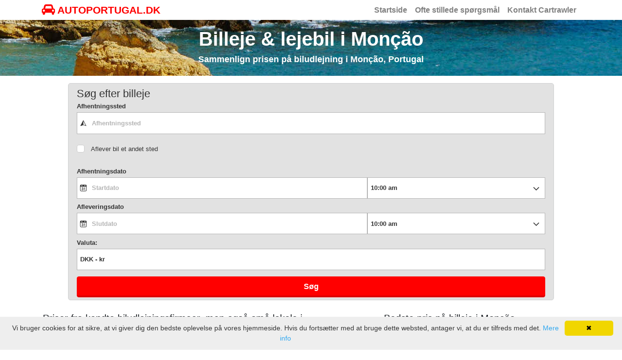

--- FILE ---
content_type: text/html; charset=UTF-8
request_url: https://www.autoportugal.dk/da-by-moncao-viana-do-castelo/
body_size: 9025
content:








<!DOCTYPE html>
<html lang="da-DK" itemscope="itemscope" itemtype="https://schema.org/WebPage">
<head>
<meta charset="UTF-8">
<meta name="viewport" content="width=device-width, initial-scale=1, shrink-to-fit=no">
<link rel="profile" href="https://gmpg.org/xfn/11">
<link rel="icon" type="image/png" href="https://www.autoportugal.dk/favicon_carrental.png">
<meta name="robots" content="index, follow"/>
<title>Biludlejning Monção - Sammenlign priser på biludlejning</title>
<meta name="description" content="Har du brug for en udlejningsbil i Monção, Viana do Castelo, Portugal? Book med autoportugal.dk. Vi sammenligner og finder de billigste udlejningspriser inkl. ubegrænset mil, alle gebyrer og aflysninger. Vi sammenligner priser for biludlejning fra Centauro, Enterprise, Rodavante, Goldcar, Micauto, Drive on Holidays, InterRent, Ilha Verde, Yor Car, 296 Rentacar, Europcar, Avis, Surprice, Guerin, AirAuto, Auto Rent, Yes Car Hire, Thrifty, CAEL og Turiscar." />
<meta property="og:locale" content="da" />
<meta property="og:type" content="website" />
<meta property="og:title" content="Biludlejning Monção - Sammenlign priser på biludlejning" />
<meta property="og:description" content="Har du brug for en udlejningsbil i Monção, Viana do Castelo, Portugal? Book med autoportugal.dk. Vi sammenligner og finder de billigste udlejningspriser inkl. ubegrænset mil, alle gebyrer og aflysninger." />
<meta property="og:url" content="https://www.autoportugal.dk/da-by-moncao-viana-do-castelo/" />
<meta property="og:site_name" content="autoportugal.dk" />
<meta property="og:image" content="https://www.autoportugal.dk/images/autoportugal.dk_rentalcars.png" />
<meta name="twitter:card" content="summary"/>
<meta name="twitter:description" content="Har du brug for en udlejningsbil i Monção, Viana do Castelo, Portugal? Book med autoportugal.dk. Vi sammenligner og finder de billigste udlejningspriser inkl. ubegrænset mil, alle gebyrer og aflysninger."/>
<meta name="twitter:title" content="Biludlejning Monção - Sammenlign priser på biludlejning"/>
<meta name="twitter:domain" content="autoportugal.dk"/>
<link rel="alternate" type="text/html" hreflang="da" href="https://www.autoportugal.dk/da-by-moncao-viana-do-castelo/" />
<link rel="alternate" type="text/html" hreflang="de" href="https://www.autoportugal.de/de-stadt-moncao-viana-do-castelo/" />
<link rel="alternate" type="text/html" hreflang="en" href="https://www.autoportugal.co.uk/en-city-moncao-viana-do-castelo/" />
<link rel="alternate" type="text/html" hreflang="es" href="https://www.autoportugal.es/es-ciudad-moncao-viana-do-castelo/" />
<link rel="alternate" type="text/html" hreflang="fr" href="https://www.autoportugal.fr/fr-ville-moncao-viana-do-castelo/" />
<link rel="alternate" type="text/html" hreflang="it" href="https://www.autoportugal.it/it-citta-moncao-viana-do-castelo/" />
<link rel="alternate" type="text/html" hreflang="nl" href="https://www.autoportugal.nl/nl-stad-moncao-viana-do-castelo/" />
<link rel="alternate" type="text/html" hreflang="nb" href="https://www.autoportugal.no/no-by-moncao-viana-do-castelo/" />
<link rel="alternate" type="text/html" hreflang="pt" href="https://www.autoportugal.pt/pt-cidade-moncao-viana-do-castelo/" />
<link rel="alternate" type="text/html" hreflang="sv" href="https://www.autoportugal.se/sv-stad-moncao-viana-do-castelo/" />
<link rel="preload" as="font" type="font/woff2" crossorigin href="https://www.autoportugal.dk/wp-content/themes/understrap-child/fonts/fontawesome-webfont.woff2?v=4.7.0"/>
<meta name='robots' content='max-image-preview:large' />
<link rel="alternate" type="application/rss+xml" title="Biludlejning Portugal &raquo; Feed" href="https://www.autoportugal.dk/feed/" />
<link rel="alternate" type="application/rss+xml" title="Biludlejning Portugal &raquo;-kommentar-feed" href="https://www.autoportugal.dk/comments/feed/" />
<link rel='stylesheet' id='classic-theme-styles-css' href='https://www.autoportugal.dk/wp-includes/css/classic-themes.min.css' type='text/css' media='all' />
<style id='global-styles-inline-css' type='text/css'>
body{--wp--preset--color--black: #000000;--wp--preset--color--cyan-bluish-gray: #abb8c3;--wp--preset--color--white: #ffffff;--wp--preset--color--pale-pink: #f78da7;--wp--preset--color--vivid-red: #cf2e2e;--wp--preset--color--luminous-vivid-orange: #ff6900;--wp--preset--color--luminous-vivid-amber: #fcb900;--wp--preset--color--light-green-cyan: #7bdcb5;--wp--preset--color--vivid-green-cyan: #00d084;--wp--preset--color--pale-cyan-blue: #8ed1fc;--wp--preset--color--vivid-cyan-blue: #0693e3;--wp--preset--color--vivid-purple: #9b51e0;--wp--preset--gradient--vivid-cyan-blue-to-vivid-purple: linear-gradient(135deg,rgba(6,147,227,1) 0%,rgb(155,81,224) 100%);--wp--preset--gradient--light-green-cyan-to-vivid-green-cyan: linear-gradient(135deg,rgb(122,220,180) 0%,rgb(0,208,130) 100%);--wp--preset--gradient--luminous-vivid-amber-to-luminous-vivid-orange: linear-gradient(135deg,rgba(252,185,0,1) 0%,rgba(255,105,0,1) 100%);--wp--preset--gradient--luminous-vivid-orange-to-vivid-red: linear-gradient(135deg,rgba(255,105,0,1) 0%,rgb(207,46,46) 100%);--wp--preset--gradient--very-light-gray-to-cyan-bluish-gray: linear-gradient(135deg,rgb(238,238,238) 0%,rgb(169,184,195) 100%);--wp--preset--gradient--cool-to-warm-spectrum: linear-gradient(135deg,rgb(74,234,220) 0%,rgb(151,120,209) 20%,rgb(207,42,186) 40%,rgb(238,44,130) 60%,rgb(251,105,98) 80%,rgb(254,248,76) 100%);--wp--preset--gradient--blush-light-purple: linear-gradient(135deg,rgb(255,206,236) 0%,rgb(152,150,240) 100%);--wp--preset--gradient--blush-bordeaux: linear-gradient(135deg,rgb(254,205,165) 0%,rgb(254,45,45) 50%,rgb(107,0,62) 100%);--wp--preset--gradient--luminous-dusk: linear-gradient(135deg,rgb(255,203,112) 0%,rgb(199,81,192) 50%,rgb(65,88,208) 100%);--wp--preset--gradient--pale-ocean: linear-gradient(135deg,rgb(255,245,203) 0%,rgb(182,227,212) 50%,rgb(51,167,181) 100%);--wp--preset--gradient--electric-grass: linear-gradient(135deg,rgb(202,248,128) 0%,rgb(113,206,126) 100%);--wp--preset--gradient--midnight: linear-gradient(135deg,rgb(2,3,129) 0%,rgb(40,116,252) 100%);--wp--preset--duotone--dark-grayscale: url('#wp-duotone-dark-grayscale');--wp--preset--duotone--grayscale: url('#wp-duotone-grayscale');--wp--preset--duotone--purple-yellow: url('#wp-duotone-purple-yellow');--wp--preset--duotone--blue-red: url('#wp-duotone-blue-red');--wp--preset--duotone--midnight: url('#wp-duotone-midnight');--wp--preset--duotone--magenta-yellow: url('#wp-duotone-magenta-yellow');--wp--preset--duotone--purple-green: url('#wp-duotone-purple-green');--wp--preset--duotone--blue-orange: url('#wp-duotone-blue-orange');--wp--preset--font-size--small: 13px;--wp--preset--font-size--medium: 20px;--wp--preset--font-size--large: 36px;--wp--preset--font-size--x-large: 42px;--wp--preset--spacing--20: 0.44rem;--wp--preset--spacing--30: 0.67rem;--wp--preset--spacing--40: 1rem;--wp--preset--spacing--50: 1.5rem;--wp--preset--spacing--60: 2.25rem;--wp--preset--spacing--70: 3.38rem;--wp--preset--spacing--80: 5.06rem;}:where(.is-layout-flex){gap: 0.5em;}body .is-layout-flow > .alignleft{float: left;margin-inline-start: 0;margin-inline-end: 2em;}body .is-layout-flow > .alignright{float: right;margin-inline-start: 2em;margin-inline-end: 0;}body .is-layout-flow > .aligncenter{margin-left: auto !important;margin-right: auto !important;}body .is-layout-constrained > .alignleft{float: left;margin-inline-start: 0;margin-inline-end: 2em;}body .is-layout-constrained > .alignright{float: right;margin-inline-start: 2em;margin-inline-end: 0;}body .is-layout-constrained > .aligncenter{margin-left: auto !important;margin-right: auto !important;}body .is-layout-constrained > :where(:not(.alignleft):not(.alignright):not(.alignfull)){max-width: var(--wp--style--global--content-size);margin-left: auto !important;margin-right: auto !important;}body .is-layout-constrained > .alignwide{max-width: var(--wp--style--global--wide-size);}body .is-layout-flex{display: flex;}body .is-layout-flex{flex-wrap: wrap;align-items: center;}body .is-layout-flex > *{margin: 0;}:where(.wp-block-columns.is-layout-flex){gap: 2em;}.has-black-color{color: var(--wp--preset--color--black) !important;}.has-cyan-bluish-gray-color{color: var(--wp--preset--color--cyan-bluish-gray) !important;}.has-white-color{color: var(--wp--preset--color--white) !important;}.has-pale-pink-color{color: var(--wp--preset--color--pale-pink) !important;}.has-vivid-red-color{color: var(--wp--preset--color--vivid-red) !important;}.has-luminous-vivid-orange-color{color: var(--wp--preset--color--luminous-vivid-orange) !important;}.has-luminous-vivid-amber-color{color: var(--wp--preset--color--luminous-vivid-amber) !important;}.has-light-green-cyan-color{color: var(--wp--preset--color--light-green-cyan) !important;}.has-vivid-green-cyan-color{color: var(--wp--preset--color--vivid-green-cyan) !important;}.has-pale-cyan-blue-color{color: var(--wp--preset--color--pale-cyan-blue) !important;}.has-vivid-cyan-blue-color{color: var(--wp--preset--color--vivid-cyan-blue) !important;}.has-vivid-purple-color{color: var(--wp--preset--color--vivid-purple) !important;}.has-black-background-color{background-color: var(--wp--preset--color--black) !important;}.has-cyan-bluish-gray-background-color{background-color: var(--wp--preset--color--cyan-bluish-gray) !important;}.has-white-background-color{background-color: var(--wp--preset--color--white) !important;}.has-pale-pink-background-color{background-color: var(--wp--preset--color--pale-pink) !important;}.has-vivid-red-background-color{background-color: var(--wp--preset--color--vivid-red) !important;}.has-luminous-vivid-orange-background-color{background-color: var(--wp--preset--color--luminous-vivid-orange) !important;}.has-luminous-vivid-amber-background-color{background-color: var(--wp--preset--color--luminous-vivid-amber) !important;}.has-light-green-cyan-background-color{background-color: var(--wp--preset--color--light-green-cyan) !important;}.has-vivid-green-cyan-background-color{background-color: var(--wp--preset--color--vivid-green-cyan) !important;}.has-pale-cyan-blue-background-color{background-color: var(--wp--preset--color--pale-cyan-blue) !important;}.has-vivid-cyan-blue-background-color{background-color: var(--wp--preset--color--vivid-cyan-blue) !important;}.has-vivid-purple-background-color{background-color: var(--wp--preset--color--vivid-purple) !important;}.has-black-border-color{border-color: var(--wp--preset--color--black) !important;}.has-cyan-bluish-gray-border-color{border-color: var(--wp--preset--color--cyan-bluish-gray) !important;}.has-white-border-color{border-color: var(--wp--preset--color--white) !important;}.has-pale-pink-border-color{border-color: var(--wp--preset--color--pale-pink) !important;}.has-vivid-red-border-color{border-color: var(--wp--preset--color--vivid-red) !important;}.has-luminous-vivid-orange-border-color{border-color: var(--wp--preset--color--luminous-vivid-orange) !important;}.has-luminous-vivid-amber-border-color{border-color: var(--wp--preset--color--luminous-vivid-amber) !important;}.has-light-green-cyan-border-color{border-color: var(--wp--preset--color--light-green-cyan) !important;}.has-vivid-green-cyan-border-color{border-color: var(--wp--preset--color--vivid-green-cyan) !important;}.has-pale-cyan-blue-border-color{border-color: var(--wp--preset--color--pale-cyan-blue) !important;}.has-vivid-cyan-blue-border-color{border-color: var(--wp--preset--color--vivid-cyan-blue) !important;}.has-vivid-purple-border-color{border-color: var(--wp--preset--color--vivid-purple) !important;}.has-vivid-cyan-blue-to-vivid-purple-gradient-background{background: var(--wp--preset--gradient--vivid-cyan-blue-to-vivid-purple) !important;}.has-light-green-cyan-to-vivid-green-cyan-gradient-background{background: var(--wp--preset--gradient--light-green-cyan-to-vivid-green-cyan) !important;}.has-luminous-vivid-amber-to-luminous-vivid-orange-gradient-background{background: var(--wp--preset--gradient--luminous-vivid-amber-to-luminous-vivid-orange) !important;}.has-luminous-vivid-orange-to-vivid-red-gradient-background{background: var(--wp--preset--gradient--luminous-vivid-orange-to-vivid-red) !important;}.has-very-light-gray-to-cyan-bluish-gray-gradient-background{background: var(--wp--preset--gradient--very-light-gray-to-cyan-bluish-gray) !important;}.has-cool-to-warm-spectrum-gradient-background{background: var(--wp--preset--gradient--cool-to-warm-spectrum) !important;}.has-blush-light-purple-gradient-background{background: var(--wp--preset--gradient--blush-light-purple) !important;}.has-blush-bordeaux-gradient-background{background: var(--wp--preset--gradient--blush-bordeaux) !important;}.has-luminous-dusk-gradient-background{background: var(--wp--preset--gradient--luminous-dusk) !important;}.has-pale-ocean-gradient-background{background: var(--wp--preset--gradient--pale-ocean) !important;}.has-electric-grass-gradient-background{background: var(--wp--preset--gradient--electric-grass) !important;}.has-midnight-gradient-background{background: var(--wp--preset--gradient--midnight) !important;}.has-small-font-size{font-size: var(--wp--preset--font-size--small) !important;}.has-medium-font-size{font-size: var(--wp--preset--font-size--medium) !important;}.has-large-font-size{font-size: var(--wp--preset--font-size--large) !important;}.has-x-large-font-size{font-size: var(--wp--preset--font-size--x-large) !important;}
.wp-block-navigation a:where(:not(.wp-element-button)){color: inherit;}
:where(.wp-block-columns.is-layout-flex){gap: 2em;}
.wp-block-pullquote{font-size: 1.5em;line-height: 1.6;}
</style>
<link rel='stylesheet' id='child-understrap-styles-css' href='https://www.autoportugal.dk/wp-content/themes/understrap-child/css/child-theme.min.css' type='text/css' media='all' />
<link rel="https://api.w.org/" href="https://www.autoportugal.dk/wp-json/" /><link rel="alternate" type="application/json" href="https://www.autoportugal.dk/wp-json/wp/v2/posts/13091" /><link rel="canonical" href="https://www.autoportugal.dk/da-by-moncao-viana-do-castelo/" />
<link rel='shortlink' href='https://www.autoportugal.dk/?p=13091' />
<link rel="pingback" href="https://www.autoportugal.dk/xmlrpc.php">
<meta name="mobile-web-app-capable" content="yes">
<meta name="apple-mobile-web-app-capable" content="yes">
<meta name="apple-mobile-web-app-title" content="Biludlejning Portugal - Lejebil og billeje i Portugal">
<!-- Google Analytics -->
<script>
  (function(i,s,o,g,r,a,m){i['GoogleAnalyticsObject']=r;i[r]=i[r]||function(){
  (i[r].q=i[r].q||[]).push(arguments)},i[r].l=1*new Date();a=s.createElement(o),
  m=s.getElementsByTagName(o)[0];a.async=1;a.src=g;m.parentNode.insertBefore(a,m)
  })(window,document,'script','//www.google-analytics.com/analytics.js','ga');

  ga('create', 'UA-126206249-1', 'auto');
  ga('send', 'pageview');
</script>
<!-- Google Webmaster Tools -->
<!-- Bing Webmaster Tools -->
<style>
body{font-size:0.875rem; background-color: #fff !important;} a{color:#FF0000;} a:focus,a:hover{color:#006600;} h4 {font-size:1.1rem !important} .wrapper{padding:25px 0;} #wrapper-footer-full{background-color: #E2E2E2;} .site-title{font-size: 1.3rem;font-weight: 800;text-decoration: none;color: #FF0000;} .navbar{padding: 0rem 1rem;} .nav-link{font-size: 1rem; font-weight: 600;} .navbar-light .navbar-brand a { color: #FF0000; } .breadcrumb {background-color: #E2E2E2;} .widget a{color: #555;} .widget-title{text-align:center;margin-top:10px;margin-bottom:10px;color:#292b2c;} .widget ul{list-style: none;} .widget_pages li{margin-bottom: 10px;} .footer-widget ul{list-style: none; padding-left: 0px;} .media {background: #fff; margin-bottom: 15px;} .media-left img{margin-right: 10px;} .media-body {padding-top: 8px;} .media-body a{color: #555;} .btn-primary{background-color: #FF0000; border-color: #FF0000;} .btn-primary:hover { color: #fff; background-color: #006600; border-color: #006600; } .btn-outline-primary, .wpcf7 input[type=submit] { color: #FF0000; border-color: #FF0000; } .btn-outline-primary:hover, .wpcf7 input:hover[type=submit] { color: #fff; background-color: #006600; border-color: #006600; } .travelsearchdivsearch{max-width: 1000px;margin: 0 auto;background-color: #E2E2E2;border: 1px solid #cfd0d1;border-radius: 5px;margin-top: 15px;padding-bottom: 5px;padding-top: 5px;} .travelsearchdivbook{max-width: 1200px;margin: 0 auto;} #map{height: 400px;width: 100%;} article a { color:#FF0000 !important; } .ul-travel a { color:#FF0000 !important; } .travellink { color:#FF0000 !important; } @media (max-width:800px){ h1 {font-size:1.6rem !important} h2 {font-size:1.4rem !important} h3 {font-size:1.3rem !important} h4 {font-size:1rem !important} } @media (max-width:450px){ .site-title {font-size: 1rem;} h1 {font-size:1.4rem !important} h2 {font-size:1.4rem !important} h3 {font-size:1.3rem !important} h4 {font-size:1rem !important} .widget ul{padding-left: 0px;} .travelsearchdivsearch{margin-top: 0px;} }
</style>
</head>

<body class="post-template-default single single-post postid-13091 single-format-standard wp-embed-responsive">

<div class="hfeed site" id="page">
	
<div class="wrapper-fluid" id="wrapper-navbar">
	<a class="skip-link screen-reader-text sr-only" href="#content">Fortsæt til indhold</a>	
	<div class="container" style="padding-right: 0;padding-left: 0;">		
		<nav class="navbar navbar-expand-md navbar-light">			
			<div class="navbar-brand">				
				<a class='site-title' style='text-decoration: none;' href=https://www.autoportugal.dk/ title='Autoportugal.dk'><i class='fa fa-car' style='font-size: 24px;'></i>&nbsp;AUTOPORTUGAL.DK</a>			</div>
			<!-- The WordPress Menu goes here -->
			<div id="navbarNavDropdown" class="collapse navbar-collapse justify-content-end"><ul id="main-menu" class="navbar-nav"><li itemscope="itemscope" itemtype="https://www.schema.org/SiteNavigationElement" id="menu-item-12750" class="menu-item menu-item-type-post_type menu-item-object-page menu-item-home menu-item-12750 nav-item"><a title="Startside" href="https://www.autoportugal.dk/" class="nav-link">Startside</a></li>
<li itemscope="itemscope" itemtype="https://www.schema.org/SiteNavigationElement" id="menu-item-1534" class="menu-item menu-item-type-post_type menu-item-object-page menu-item-1534 nav-item"><a title="Ofte stillede spørgsmål" href="https://www.autoportugal.dk/faq/" class="nav-link">Ofte stillede spørgsmål</a></li>
<li itemscope="itemscope" itemtype="https://www.schema.org/SiteNavigationElement" id="menu-item-10427" class="menu-item menu-item-type-post_type menu-item-object-page menu-item-10427 nav-item"><a title="Kontakt Cartrawler" href="https://www.autoportugal.dk/contact-us/" class="nav-link">Kontakt Cartrawler</a></li>
</ul></div>		</nav><!-- .site-navigation -->
	</div>
</div><!-- .wrapper-navbar end -->


<div class="wrapper" id="pageheader" style="padding-top:15px; padding-bottom:15px; background-position: center bottom; background-image: url('https://www.autoportugal.dk/images/header/portugal_header_img_001_001.jpg');">
	<div class="container">
		<div class="row">
			<div class="col-md-12 text-center">
							
									
											<h1 class="entry-title" style="color: #ffffff; font-weight: 700;" itemprop="headline">Billeje & lejebil i Monção</h1>
																								<h4 style="color: #ffffff; font-weight: 600;" itemprop="name">Sammenlign prisen på biludlejning i Monção, Portugal </h4>
												</div>
		</div>
	</div>
</div>
<div class="travelsearchdivsearch"><div ct-app><noscript>YOUR BROWSER DOES NOT SUPPORT JAVASCRIPT</noscript></div></div>
<div class="wrapper" id="pageinfo">
	<div class="container">
		<div class="row">
			<div class="col-md-6">
								<h5 class="text-center">Priser fra kendte biludlejningsfirmaer, men også små lokale i Monção</h5>
				<div class="text-center">
					<p><img class="img-fluid" src="https://www.autoportugal.dk/images/autoportugal.dk_rentalcars.png" alt="Sammenlign biludlejningsselskaber Monção" title="Sammenlign biludlejningsselskaber Monção" width="446" height="245"></p>
				</div>
			</div>
			<div class="col-md-6">
								<h5 class="text-center">Bedste pris på billeje  i Monção</h5>
				<p itemprop="description">Søg og sammenligne priser på biludlejning i byen Monção, distriktet Viana do Castelo, Portugal. Når du lejer gennem os, forventes ingen overraskelser at afhente din lejebil ved ankomsten. Priser inkluderer lufthavnsafgifter, ubegrænset fri kilometertal og obligatorisk forsikring, skatter og gebyrer mv. Autoportugal.dk kan hjælpe dig med at finde billige udlejningsbiler online.</p>
												<div class="text-center">
					<p><img class="img-fluid" src="https://www.autoportugal.dk/images/visa_mastercard_powered.jpg" alt="Visa, Mastercard, Digicert" title="Visa, Mastercard, Digicert" width="440" height="110"></p>
				</div>
			</div>
		</div>
	</div>
</div>

<div class="wrapper" id="single-wrapper">
	
	<div class="container" id="content" tabindex="-1">
	
		<div class="row">
			
			

<div class="col-md content-area" id="primary">

			<main class="site-main" id="main">

				
					<ol class='breadcrumb' itemscope itemtype='http://schema.org/BreadcrumbList'><li class='breadcrumb-item' itemprop='itemListElement' itemscope itemtype='http://schema.org/ListItem'><a itemprop='item' href='https://www.autoportugal.dk/' class='travellink'><span itemprop='name'>Portugal</span></a><meta itemprop='position' content='1' /></li><li class='breadcrumb-item active' itemprop='itemListElement' itemscope itemtype='http://schema.org/ListItem'><span itemprop='item' content='https://www.autoportugal.dk/da-by-moncao-viana-do-castelo/'></span><span itemprop='name'>Monção</span><meta itemprop='position' content='2' /></li></ol>
<article class="post-13091 post type-post status-publish format-standard hentry category-byer-biludlejning" id="post-13091">		
	
		
				
	

	
	<header class="entry-header">
			<h2 class="entry-title">Billig biludlejning i Monção - Sammenlign priser før du bestiller!</h2>
		
		
		
	</header><!-- .entry-header -->
		
		<div class="entry-content">
		<p>Sammenlign udlejningsbiler og leje af køretøjer fra flere virksomheder i byen, Monção i <a href='https://www.autoportugal.dk/'>Portugal</a>. Vi sammenligner store og små virksomheder og finder den bedste pris på alle typer af biler. Biludlejning på Monçãos rejsecentre, togstationer og lufthavne som Braga Lufthavn, Chaves Lufthavn og Francisco de Sá Carneiro Lufthavn. Billeje, hvor alt er inkluderet, ingen skjulte omkostninger og gratis annullering/ændring op til 24 timer før bilen skal afhentes. Nem og sikker billejebooking på nettet og online. Søg på by, lufthavn osv. og vælg afhentningsstedet, søger søgningen leder efter alle typer af emner. Fraikin på Calle Fias 3 Castillo O er de biludlejningsfirmaer og virksomheder, vi sammenligner i byen for at finde udlejningsbiler.</p>
<p>Monção (<i>Monsão</i>) er beliggende i kommunen Monção, Viana do Castelo distriktet, Portugal og er en by. Er den 4. største by med hensyn til indbyggere i regionen og Portugals 100. største by. Læs mere om, hvad byen har at tilbyde, når det kommer til oplevelser, og hvilke virksomheder der er i landet. Braga (ca 121400 indb), Ponte de Lima (ca 44700 indb) og Guimarães (ca 40600 indb) er større nabobyer. Valenza, Semelhe, Real, Meadela, Gondizalves, Real, Caldas, Boavista, Ventuzelo og Barca er små byer, forstæder og landsbyer, der ligger i nærheden. I byen bor der ca. 19 700 (2015). Byen er omkring 34 m. over havoverfladen. Få også tips om lokale virksomheder. </p>
<p>Tænker du på, hvad der er at lave og se i Monção? Her er nogle forslag til aktiviteter, seværdigheder, museer, begivenheder, destinationer, steder og oplevelser, der kan være værd at besøge under din ferie. Museum og kunstgallerier beliggende i Monção og kan være interessante er Museum Vinho Alvarinho, Paço do Alvarinho og Casa Museum Monção. Moder Kirke Monção og Kirke Misericórdia er kirker eller katedraler, der er værd at se og ligger i nærheden. Tag et kig på statuer og monumenter af historiske personer og begivenheder som Monument Charles Lindbergh. Praça da República og Praça Deu-la-Deu Martins er store åbne pladser og torve som er værd at se, og er centralt beliggende. </p>
<p>Quinta da Pedra, Palads Brejoeira, Quinta de Santiago, Quinta da Cheira og Quinta de Alderiz er nærliggende vinmarker og vinproducenter. Park Palads Brejoeira er inden for gåafstand, hvis du ønsker at opleve en botanisk have. Have Termas de Monção er smukke grønne områder, parker og plantager, hvis du ønsker at tage det roligt og tage en kop kaffe i græsset. Herregårde og paladser værd at se i nærheden Monçãos centrum er Brejoeira Palace. Alle inden for gåafstand. Fort og slot Monção er spændende gamle fæstninger, slotte og forter at besøge. </p>
				
		<h4>Nærliggende destinationer, Monção</h4><p>Billeje i lufthavne i nærheden: <a href='https://www.autoportugal.dk/da-braga-lufthavn/'>Søg efter billeje i Braga Lufthavn</a>, <a href='https://www.autoportugal.dk/da-chaves-lufthavn/'>Biludlejning Chaves Lufthavn</a>, <a href='https://www.autoportugal.dk/da-porto-lufthavn/'>Lej en bil Porto Lufthavn</a> og <a href='https://www.autoportugal.dk/da-vila-real-lufthavn/'>Vila Real Lufthavn</a>. Billeje i nærliggende byer: <a href='https://www.autoportugal.dk/da-by-arcos-de-valdevez-viana-do-castelo/'>Biludlejning Arcos de Valdevez</a>, <a href='https://www.autoportugal.dk/da-by-ponte-de-lima-viana-do-castelo/'>Sammenligne lejebiler Ponte de Lima</a>, <a href='https://www.autoportugal.dk/da-by-viana-do-castelo/'>Billeje Viana do Castelo</a>, <a href='https://www.autoportugal.dk/da-by-braga/'>Braga</a> og <a href='https://www.autoportugal.dk/da-by-barcelos-braga/'>Barcelos</a>. Lej en bil under dit ophold i Monção og udforsk de omkringliggende områder.  Lej en bil i byer i regionen: <a href='https://www.autoportugal.dk/da-by-ponte-de-lima-viana-do-castelo/'>Søg efter billeje Ponte de Lima</a>, <a href='https://www.autoportugal.dk/da-by-viana-do-castelo/'>Billeje Viana do Castelo</a> og <a href='https://www.autoportugal.dk/da-by-arcos-de-valdevez-viana-do-castelo/'>Billige lejebiler Arcos de Valdevez</a>.</p>		
						
		

			<h3>Biludlejningsselskaber i Monção, Portugal</h3>
			<p>For at finde den bedste pris sammenligner vi følgende biludlejningsfirmaer og  virksomheder: Avis, Hertz, Europcar, Budget, Sixt og Thrifty. Du kan normalt finde det største udvalg på lufthavne som <a href='https://www.autoportugal.dk/da-braga-lufthavn/'>Braga-Palmeira Lufthavn</a>, <a href='https://www.autoportugal.dk/da-chaves-lufthavn/'>Chaves Lufthavn</a> og <a href='https://www.autoportugal.dk/da-porto-lufthavn/'>Porto Francisco Sá Carneiro Lufthavn</a>. De store virksomheder har sædvanligvis kontorer i nærheden af lufthavnen.</p>
					
				
				<h5>Lejebil Monção kundeanmeldelser & ratings</h5>
						
				
	</div><!-- .entry-content -->

<footer class="entry-footer">
<script type="application/ld+json">
{
	"@context": "http://schema.org",
	"@type": "Place",
	"geo": {
		"@type": "GeoCoordinates",
		"latitude": "42.079",
		"longitude": "-8.481"
	},
	"name": "Monção"
	}
</script>
</footer><!-- .entry-footer -->	
</article><!-- #post-## -->

						
					
				
			</main><!-- #main -->
			
			
</div><!-- #closing the primary container from /global-templates/left-sidebar-check.php -->



	
	<div class="col-md-4 widget-area" id="right-sidebar" role="complementary">

<aside id="pages-2" class="widget widget_pages"><h6 class="widget-title">Information</h6>
			<ul>
				<li class="page_item page-item-12722"><a href="https://www.autoportugal.dk/companies/">Alle biludlejningsfirmaer i Portugal</a></li>
<li class="page_item page-item-12728"><a href="https://www.autoportugal.dk/cities/">Alle byer i Portugal</a></li>
<li class="page_item page-item-12717"><a href="https://www.autoportugal.dk/countries/">Alle lande</a></li>
<li class="page_item page-item-12726"><a href="https://www.autoportugal.dk/airports/">Alle lufthavne i Portugal</a></li>
<li class="page_item page-item-12724"><a href="https://www.autoportugal.dk/islands/">Alle øer og øgrupper i Portugal</a></li>
<li class="page_item page-item-12730"><a href="https://www.autoportugal.dk/regions/">Alle regioner i Portugal</a></li>
<li class="page_item page-item-26"><a href="https://www.autoportugal.dk/annuller-din-reservation/">Annuller din reservation</a></li>
<li class="page_item page-item-28"><a href="https://www.autoportugal.dk/voucher-retrieval/">Ændre eller se din reservation</a></li>
<li class="page_item page-item-12"><a href="https://www.autoportugal.dk/secure-payment/">Betalingspolitik</a></li>
<li class="page_item page-item-32"><a href="https://www.autoportugal.dk/fakta-om-portugal/">Fakta om Portugal</a></li>
<li class="page_item page-item-10"><a href="https://www.autoportugal.dk/insurance-conditions/">Forsikringsbetingelser biludlejning i Portugal</a></li>
<li class="page_item page-item-14"><a href="https://www.autoportugal.dk/contact-us/">Kontakt Cartrawler</a></li>
<li class="page_item page-item-17"><a href="https://www.autoportugal.dk/faq/">Ofte stillede spørgsmål</a></li>
<li class="page_item page-item-8"><a href="https://www.autoportugal.dk/about-us/">Om os</a></li>
<li class="page_item page-item-1"><a href="https://www.autoportugal.dk/">Startside</a></li>
<li class="page_item page-item-60"><a href="https://www.autoportugal.dk/tips-rad-biludlejning-portugal/">Tips og råd om leje af bil i Portugal</a></li>
<li class="page_item page-item-30"><a href="https://www.autoportugal.dk/trafikregler-i-portugal/">Trafikregler i Portugal</a></li>
<li class="page_item page-item-2"><a href="https://www.autoportugal.dk/booking/">Vælg og book en bil</a></li>
			</ul>

			</aside>






</div><!-- #right-sidebar -->


		</div><!-- .row -->

	</div><!-- #content -->

</div><!-- #single-wrapper -->
<!-- v6 java start -->
<script>
var testscreen = window.screen.availWidth;
if (testscreen>500) { console.log( "Booking Engine Search: testscreen > 500" ); } else { console.log( "Booking Engine Search: testscreen < 500" ); }
if (testscreen>500)
{
	// Booking Engine Settings.
	var CT =
	{
		ABE:
		{
			Settings:
			{
				clientID: '880993',
				language: 'DA', // SV
				currency: 'DKK', // SEK
								pickupID: 0,				//type: 'mobile',
				theme:
				{
					//primary: '#555555',
					//secondary: '#FF0000',
					//complimentary: '#000000'
					primary: '#FF0000',
					secondary: '#555555',
					complimentary: '#000000'
				},
				step1:
				{
					deeplinkURL: 'https://www.autoportugal.dk/booking/',					advancedOptions:
					{
						currency:true,
						//residency: true
					}
				},
				events:
				{
					ready: function()
					{
						// Place your code here.
						//console.log( "Booking Engine Loader ready" );
					},
					searchcars: function(event, status, data, api)
					{
						// Place your code here.
						//console.log( "Booking Engine Loader searchcars" );
						if ( status === 'start' ) {
							// Place your code here.
							console.log( "Booking Engine Loader: searchcars start" );
							//ga('send', 'event', 'load', 'searchcars', 'start');
						}
						if ( status === 'success' ) {
							// Place your code here.
							console.log( "Booking Engine Loader: event step1 load success" );
							ga('send', 'event', 'step1', 'load', 'success');
						}
					}
				}
			}
		}
	};

	// Booking Engine Loader.
	(function() {
		CT.ABE.Settings.version = '5.0';
		var cts = document.createElement('script'); cts.type = 'text/javascript'; cts.async = true;
		cts.src = '//ajaxgeo.cartrawler.com/abe' + CT.ABE.Settings.version + '/ct_loader.js?' + new Date().getTime();
		var s = document.getElementsByTagName('script')[0]; s.parentNode.insertBefore(cts, s);
	})();
}
else
{
	// Booking Engine Settings.
	var CT =
	{
		ABE:
		{
			Settings:
			{
				clientID: '880993',
				language: 'DA', // SV
				currency: 'DKK', // SEK
				logo: 'https://www.autoportugal.dk/images/mobile_logo.png',
				type: 'mobile',
				theme:
				{
					//primary: '#555555',
					//secondary: '#FF0000',
					//complimentary: '#000000'
					primary: '#FF0000',
					secondary: '#555555',
					complimentary: '#000000'
				},
				step1:
				{
					deeplinkURL: 'https://www.autoportugal.dk/booking/',					advancedOptions:
					{
						currency:true,
						//residency: true
					}
				},
				events:
				{
					ready: function()
					{
						// Place your code here.
						//console.log( "Booking Engine Loader ready" );
					},
					searchcars: function(event, status, data, api)
					{
						// Place your code here.
						//console.log( "Booking Engine Loader searchcars" );
						if ( status === 'start' ) {
							// Place your code here.
							console.log( "Booking Engine Loader: searchcars start" );
							//ga('send', 'event', 'load', 'searchcars', 'start');
						}
						if ( status === 'success' ) {
							// Place your code here.
							console.log( "Booking Engine Loader: event step1 load success" );
							ga('send', 'event', 'step1', 'load', 'success');
						}
					}
				}
			}
		}
	};

	// Booking Engine Loader.
	(function() {
		CT.ABE.Settings.version = '5.0';
		var cts = document.createElement('script'); cts.type = 'text/javascript'; cts.async = true;
		cts.src = '//ajaxgeo.cartrawler.com/abe' + CT.ABE.Settings.version + '/ct_loader.js?' + new Date().getTime();
		var s = document.getElementsByTagName('script')[0]; s.parentNode.insertBefore(cts, s);
	})();
}
</script>
<!-- v6 java end -->			
<div class="wrapper" id="wrapper-footer">
	<div class="container">
		<div class="row">
			<div class="col-md-12">
				<footer class="site-footer" id="colophon">
					<div class="site-info">
<div class="text-center">
&copy; 2022 - Autoportugal.dk - Biludlejning Portugal - Lejebil og billeje i Portugal - Telefonnummer: 00353 1 4999 600<br />
&nbsp;&nbsp;<a href='https://www.autoportugal.dk/da-by-moncao-viana-do-castelo/' target='_blank'><img src='https://www.autoportugal.dk/images/flags/Denmark24.png' width='24' height='24'></a>&nbsp;&nbsp;<a href='https://www.autoportugal.de/de-stadt-moncao-viana-do-castelo/' target='_blank'><img src='https://www.autoportugal.dk/images/flags/Germany-Flag-24.png' width='24' height='24'></a>&nbsp;&nbsp;<a href='https://www.autoportugal.co.uk/en-city-moncao-viana-do-castelo/' target='_blank'><img src='https://www.autoportugal.dk/images/flags/United-Kingdom-flag-24.png' width='24' height='24'></a>&nbsp;&nbsp;<a href='https://www.autoportugal.es/es-ciudad-moncao-viana-do-castelo/' target='_blank'><img src='https://www.autoportugal.dk/images/flags/Spain-Flag-24.png' width='24' height='24'></a>&nbsp;&nbsp;<a href='https://www.autoportugal.fr/fr-ville-moncao-viana-do-castelo/' target='_blank'><img src='https://www.autoportugal.dk/images/flags/France-Flag-24.png' width='24' height='24'></a>&nbsp;&nbsp;<a href='https://www.autoportugal.it/it-citta-moncao-viana-do-castelo/' target='_blank'><img src='https://www.autoportugal.dk/images/flags/Italy-Flag-24.png' width='24' height='24'></a>&nbsp;&nbsp;<a href='https://www.autoportugal.nl/nl-stad-moncao-viana-do-castelo/' target='_blank'><img src='https://www.autoportugal.dk/images/flags/Netherlands-Flag-24.png' width='24' height='24'></a>&nbsp;&nbsp;<a href='https://www.autoportugal.no/no-by-moncao-viana-do-castelo/' target='_blank'><img src='https://www.autoportugal.dk/images/flags/Norway-Flag-24.png' width='24' height='24'></a>&nbsp;&nbsp;<a href='https://www.autoportugal.pt/pt-cidade-moncao-viana-do-castelo/' target='_blank'><img src='https://www.autoportugal.dk/images/flags/Portugal-Flag-24.png' width='24' height='24'></a>&nbsp;&nbsp;<a href='https://www.autoportugal.se/sv-stad-moncao-viana-do-castelo/' target='_blank'><img src='https://www.autoportugal.dk/images/flags/Sweden-Flag-24.png' width='24' height='24'></a></div>
<hr>
<div class="text-center">
<img class="img-fluid" src="https://www.autoportugal.dk/images/cartrawler_visa_mastercard_powered.jpg" alt="Cartrawler" title="Cartrawler" width="440" height="70">
</div>
					</div><!-- .site-info -->
				</footer><!-- #colophon -->
			</div><!--col end -->
		</div><!-- row end -->
	</div><!-- container end -->
</div><!-- wrapper end -->

</div><!-- #page -->
<!-- #footer -->
<script type="text/javascript" id="cookieinfo"
	src="https://www.autoportugal.dk/wp-content/themes/understrap-child/js/cookieinfo.min.js"
	data-message="Vi bruger cookies for at sikre, at vi giver dig den bedste oplevelse på vores hjemmeside. Hvis du fortsætter med at bruge dette websted, antager vi, at du er tilfreds med det."
	data-linkmsg="Mere info">
</script>
</body>

</html>

<!-- Dynamic page generated in 0.592 seconds. -->
<!-- Cached page generated by WP-Super-Cache on 2022-12-21 09:33:21 -->

<!-- Compression = gzip -->

--- FILE ---
content_type: application/javascript
request_url: https://ajaxgeo.cartrawler.com/webapp-abe-5.403.0/langs/desktop/da.js?1765371115997
body_size: 64495
content:
window.CTSetTranslations({"i18n":{"20.%.OFF":"25 % rabat","A_TO_B":"til","AA_REDEEM_CUSTOM_CHECKOUT_DISCLAIMER":"Jeg forstår, at transaktioner på denne hjemmeside ikke kvalificerer sig som køb fra American Airlines med henblik på at optjene bonusmil.","ACCEPTED":"ACCEPTERES","ACCOUNT.HOLDER.NAME":"Kontoindehavers navn","ADD":"Tilføj","ADD.COVER":"Tilføj forsikring","ADD.EMAIL":"Tilføj e-mail","ADD.EXTRA.COVER.TITLE":"Tilføj ekstra dækning","ADD.EXTRA.SUBHEAD":"Tilgængelighed af dette ekstraudstyr kan ikke altid garanteres, og der er forbehold for prisændringer, hvis de betales ved skranken.","ADD.EXTRA.TITLE":"Tilgængelighed af dette ekstraudstyr kan ikke altid garanteres, og der er forbehold for priser, hvis de betales ved skranken. Barnesæder er i de fleste lande obligatorisk for børn under 12 år eller under 135 cm.","ADD.FULL.PROTECTION.TITLE":"Fuld beskyttelse","ADD.INSURANCE":"Ja, tilføj lejeforsikring for ${x} pr. dag","ADD.IT.HERE":"Tilføj den her","ADD.NEW.CODE":"Tilføj ny kode","ADD.OPTIONAL.EXTRAS":"Tilføj ekstraudstyr","ADD.PREMIUM.COVER":"Tilføj Premium-forsikring","ADD.PROMO.CODE":"Tilføj kampagnekode","ADD.RENTAL":"Tilføj leje","ADDCAR":"Tilføj bil","ADDCARD":"Tilføj kort","ADDCREDITCARD":"Tilføj kreditkort","ADDED":"Tilføjet","ADDED.INSURANCE":"Du har tilføjet vores favorable billejeforsikring. Din billeje er nu fuldt dækket.","ADDED.TO.BASKET":"Tilføjet til indkøbskurv","ADDED.UPSELL.S4.URGENCY":"Nyd fordelene ved Premium-forsikring. God rejse!","ADDED.WITH.PREMIUM.COVER":"Tilføjet med premium-forsikring","ADDEXTRAS":"Tilføj ekstraudstyr","ADDEXTRASDETAIL.TEXT":"Alt ekstraudstyr betales ved skranken hos biludlejningsudbyderen ved afhentning. Tilgængelighed af ekstraudstyr kan ikke altid garanteres, og priserne kan ændres. Barnesæder er i de fleste lande obligatorisk for børn under 12 år eller under 135 cm.","ADDINSURANCE":"Tilføj forsikring","ADDITIONAL.FEES":"Ekstra gebyrer","ADDITIONAL.INFO.CARRIER":"Flyselskab:","ADDITIONAL.PROTECTION":"Yderligere beskyttelse","ADDITIONAL.PROTECTION.SUBHEADING":"${x} giver ekstra beskyttelse til din rejse.","ADDITIONAL.SENIOR.FEE":"Vi kunne ikke holde denne bil til den angivne pris, da der skal tillægges et gebyr for ældre chauffør.","ADDITIONAL.YOUNG.FEE":"Vi kunne ikke holde denne bil til den angivne pris, da der skal tillægges et gebyr for ung chauffør.","ADDITIONALCOSTS.DEPOSIT.TOOLTIP":"${x} vil blive opkrævet på dit kreditkort ved afhentning. Det er en garanti i tilfælde af skade på eller tyveri af køretøjet. Beløbet frigives automatisk, hvis der ikke sker skader eller tyveri i lejeperioden.","ADDITIONALCOSTS.EXCESS.TOOLTIP":"I tilfælde af skader på eller tyveri af køretøjet er du ansvarlig for maksimum ${x}","ADDITIONALDRIVER":"Ekstra chauffør","ADDITIONALDRIVER.TEXT":"Ekstra chauffør.","ADDPREMIUM":"Tilføj Premium-forsikring","ADDRESS":"Adresse","ADDRESS.EMPTY.ERROR":"Udfyld din adresse.","ADMIN.CHARGES.EXPLAINED":"Dækker eventuelle administrationsgebyrer, som dit udlejningsfirma anvender, og kan ikke inddrives efter en skadesanmeldelse, der er dækket af denne forsikring. Dette omfatter gebyrer for tab af brug.","ADVANCED.SEARCH":"Avanceret søgning","AGE.EMPTY.ERROR":"Indtast en gyldig føreralder (18 eller derover)","AGE.FIELD.ELDER.ERROR":"Indtast en alder, der er højere end ${x}","AGE.FIELD.YOUNG.ERROR":"Indtast en alder mellem ${x} og ${y}","AGE.OTHER":"Andet","AGE.POPUP":"Der kan være ekstragebyrer for unge bilister (under 25 år) og ældre bilister (over 70 år).  Du vil blive omdirigeret til resultatsiden, hvor din søgning bliver opdateret.","AGE.POPUP.DTAG":"Der kan være ekstragebyrer, der ikke er inkluderet i den angivne pris, for unge bilister (under 25 år) og ældre bilister (over 70 år). Spørg venligst i skranken.","AGE.RANGE.FROM.TO":"Alder ${x}-${y}","AGE.TOOLTIP":"Unge eller ældre chauffører skal muligvis betale et ekstra gebyr afhængigt af den valgte leverandør.","AGE_FIELD_ELDER_ERROR":"Indtast venligst en alder, der er højere 71","AGE_FIELD_ERROR":"Indtast en gyldig føreralder (18 eller derover)","AGE_FIELD_ERROR_DTAG":"Indtast en gyldig føreralder (21 eller derover)","AGE_FIELD_ERROR_GR3":"Indtast en gyldig føreralder (71 eller derover)","AGE_FIELD_YOUNG_ERROR":"Indtast venligst en alder imellem 18 og 24 år","AIRCONDITIONING":"Aircondition","AIRCONDITIONING.ABBR":"A/C","AIRLINE":"Flyselskab","AIRLINE.LOYALTY.RULES":"Tjek loyalitetsreglerne for flyselskabet.","AIRPORTFEE":"Lufthavnsgebyr","AIRPORTSURCHARGES.TOOLTIP":"Lejeprisen er inklusive alle lufthavnsgebyrer","ALL.SEARCH.RESULTS":"Alle søgeresultater","ALL.SUPPLIERS":"Alle leverandører","ALL.VEHICLES":"Alle køretøjer","ALLRESULTS":"Alle resultater","ALLSUPPLIERS":"Alle leverandører","ALSO.INCLUDEDFORFREE":"Gratis inkluderet er også","ALT.CAROUSEL.LEFT":"karruselnavigation venstre","ALT.CAROUSEL.RIGHT":"karruselnavigation højre","ALT.PAY.ALIPAY":"Alipay","ALT.PAY.ALL.TYPES":"Betal med ${x}","ALT.PAY.BANK.SELECT.MESSAGE":"Vælg din bank","ALT.PAY.BANK.SOFORT":"Bank *","ALT.PAY.BIC":"BIC-kode*","ALT.PAY.BIC.ERROR.MESSAGE":"Indtast venligst en gyldig BIC-kode","ALT.PAY.BIC.TOOLTIP":"BIC (Bank Identifier Codes), også kendt som SWIFT, er unikke identifikationskoder for en bestemt bank, på 8 til 11 cifre.","ALT.PAY.GIROPAY":"Giropay","ALT.PAY.IDEAL":"iDEAL","ALT.PAY.INTERSTITIAL":"Vi omdirigere dig til ${x}-websiden for at gennemføre betaling","ALT.PAY.INTERSTITIAL.TEXT2":"Når du har gennemført betalingen, skal du vende tilbage til vores webside, hvor du vil finde bekræftelsesdetaljer","ALT.PAY.LEADTIME":"Desværre, dine datoer ligger for tidligt til, at du kan bruge denne betalingsmetode. Vælg en anden metode","ALT.PAY.NO.SUPPORT.MESSAGE":"Desværre, vi accepterer ikke depositum med denne betalingsmetode. Vælg en anden metode.","ALT.PAY.PAYPAL":"PayPal","ALT.PAY.RESIDENCY.SOFORT":"Land/region *","ALT.PAY.SOFORT":"Sofort","ALTPAYMENTFAILEDMSG":"Din betaling mislykkedes. Prøv venligst en alternativ betalingsmetode.","ALTPAYMENTFAILEDMSGPROVIDER":"Din betaling med ${x} mislykkedes. Prøv venligst en alternativ betalingsmetode.","ALTPAYMENTRETRYDUPLICATERESERVATIONMSG":"Du har for nylig foretaget en reservation, der er identisk med denne. Er du sikker på, du vil fortsætte og oprette en ny reservation?","AMENDMENTS.TOOLTIP":"Ingen yderligere gebyrer for ændringer af din reservation online eller over telefonen op til 48 timer før afhentningstidspunktet. Eventuelle ændringer vil være underlagt live-priser.","AMOUNT.DEDUCTED.FROM.ACCOUNT":"${x} brugt på reservation","AMOUNT.VOUCHER.APPLIED":"${x} rabatkupon anvendt","AMOUNTPAID":"Betalt beløb","AMOUNTPAID.DEPOSIT":"Betalt beløb (depositum)","AMOUNTPAID.DEPOSITINSURANCE":"Betalt beløb (depositum + forsikring)","AMOUNTPAID.INSURANCE":"Betalt beløb (forsikring)","APPLEPAY.TAP.AGREE.RENTAL.TERMS.PRIVACY":"Tryk på “Reserver med Apple Pay” for at gennemføre din reservation og acceptere vores lejevilkår, vilkår og betingelser og fortrolighedspolitik","APPLY.ALTERNATIVE.FILTERS":"Anvend alternative filtre","APPLY.SELECTION":"Anvend valg","ARRIVALTIME":"Ankomsttid","AUTH.SESSION.EXPIRED.PARAGRAPH":"Det ser ud til, at din session er udløbet. Log på igen for at indløse din: ${x}.","AUTOTRANSMISSION":"Automatgear","AVAILABILITY.MOBILE1":"Beklager, vi kunne ikke finde nogen resultater, der matcher dine søgekriterier. Global mangel påvirker i øjeblikket udbuddet af billeje. Prøv eventuelt at ændre dine søgekriterier.","AVAILABILITY.MOBILE2":"Her er nogle forslag:","AVAILABILITY.POPUP":"Vi beklager, denne side er udløbet.   Klik på 'fortsæt' for at søge igen. ","AVAILABILITY.POPUPCTA":"Fortsæt","AVAILABILITY.TEXT1":"Desværre er der ingen biler tilgængelige, der matcher dine kriterier. Det kan hjælpe, hvis du ændrer din søgning.  Her er nogle forslag: ","AVAILABILITY.TEXT2":"At skifte dine afhentnings- og afleveringstidspunkter ud med hinanden","AVAILABILITY.TEXT3":"Ændring af dine datoer","AVAILABILITY.TEXT4":"Prøv at søge efter en lokation i nærheden","AVAILABILITYCARS":"${x} ledige biler","AVAILABILITYCARSFILTERED":"​${x} af ${y} biler tilgængelige","AVAILABLE.AT.THE.DESK":"Tilgængelig ved skranken","AVAILABLE.POINTS":"Du har ${x} ${y}, du kan bruge","AVERAGE.CAR.PRICE":"Gennemsnitsprisen på biler er ${x}","AVERAGE.PRICE.HEADER":"Fremragende tilbud! Dette tilbud på billeje koster kun ${x}.","AVERAGE.PRICE.SUBHEADING":"I gennemsnit kostede lignende køretøjer, der blev lejet i ${x}, på denne tid af året ${y}","AVERAGE.WAITING.TIME":"Gennemsnitlig ventetid","AVERAGE.WAITING.TIME.DAY.MONTH":"Den gennemsnitlige ventetid for en ${day} i ${month} er ${mins} minutter","AVERAGE.WAITING.TIME.DAY.MONTH.TIME":"Den gennemsnitlige ventetid ved ${time} på en ${day} i ${month} er ${mins} minutter","AVERAGE.WAITING.TIME.GENERIC":"Den gennemsnitlige ventetid er ${mins} minutter","AWN.ADD.INSURANCE":"Ja, tilføj lejeforsikring for <strong>${x} pr. dag<strong>. (Foreslået)","AWN.BENEFIT.MISFUELLING.FEES.TT":"Dækker skade, hvis du tanker din bil med det forkerte brændstof.","AWN.BENEFIT.YOUR.BELONGINGS.TT":"Dækker tab af eller skade på dine personlige ejendele.","AWN.CA.CANCELLATION.POLICY":"Du kan til enhver tid afbestille din police før policens ikrafttrædelsesdato. Vær opmærksom på, at hvis du afbestiller din police efter dens ikrafttrædelsesdato, gives der ingen refusion.","AWN.CLAIM.02":"Du skal rette dit krav til <strong>AWN</strong> for det beløb, du er blevet opkrævet.","AWN.CLAIM.03":"AWN giver dig refusion for det beløb, du har betalt for skader.","AWN.FAQ.02":"${x} kan bede dig om at købe forsikring ved skranken. Hvis du tilføjer Roadtrip-forsikring, kan du trygt <strong>nægte forsikring ved skranken</strong>. Roadtrip-forsikring dækker op til en maksimal forsikringsgrænse på ${y}, hvis bilen bliver beskadiget eller stjålet i løbet af lejeperioden. Når du reserverer en bil og tilføjer Roadtrip-forsikring, er begrænset forsikring også inkluderet.","AWN.FAQ.06":"AWN giver dig <strong>refusion</strong>, hvis du får brug for at annullere din Roadtrip-forsikring når som helst inden afhentning.","AWN.INSURANCE.OPTION.BODY.LIMITED":"Begrænset forsikring – Der er ingen dækning for din selvrisiko eller personlige ejendele.","AWN.INSURANCE.OPTION.BODY.PREMIUM":"Premium-forsikring – Giver dækning, som, hvis du kommer ud for en ulykke med dit lejekøretøj, dækker din selvrisiko og personlige ejendele med op til ${x}.","AWN.INSURANCE.OPTION.BODY.ROADTRIP":"Roadtrip-forsikring – Giver dækning, som, hvis du kommer ud for en ulykke med dit lejekøretøj, dækker din selvrisiko og personlige ejendele med op til ${x}.","AWN.INSURANCE.PEACEOFMIND":"Vores forsikringsdækning sørger for, at du er beskyttet.","AWN.NORTHAMERICA.INSURANCE.PROMPT.CONTENT":"Din biludlejningsudbyder dækker ikke altid ekstraomkostninger (vejhjælp og bugsering, personlige ejendele, ubrugte lejedage m.m.). Undgå uventede afgifter med Billeje i Nordamerika – Yderligere dækning – det giver dig den tryghed, du ønsker på ture i udlandet.","AWN.NZ.CANCELLATION.POLICY":"Du kan til enhver tid afbestille din police før påbegyndelsen af din billejeaftale. Vær opmærksom på, at hvis du afbestiller din police efter dette tidspunkt, gives der ingen refusion, og du mister din ret til at indgive eventuelle krav i henhold til policen.","AWN.PREMIUM.DISCLAIMER":"Denne police tegnes af assurandører hos Lloyd’s og udstedes under bindende autoritet af AWN Insurance Inc. og i provinsen British Columbia, AWN Insurance Inc., der driver virksomhed som AWN Insurance Services. Vilkår, betingelser, begrænsninger og udelukkelser kan gøre sig gældende. Se vores ${x} vedrørende vores rolle og kompensation. Inden du tager en beslutning, skal du gennemse vores ${y} og ${z}.","AWN.PREMIUM.DISCLOSURE":"Ved at vælge Premium-forsikring og klikke på fortsæt-knappen herunder, accepterer du policens ${x}.","AWN.PREMIUM.FAQ.02":"${x} kan bede dig om at købe forsikring ved skranken. Hvis du tilføjer Premium-forsikring, kan du trygt <strong>nægte forsikring ved skranken</strong>. Premium-forsikring dækker op til en maksimal forsikringsgrænse på ${y}, hvis bilen bliver beskadiget eller stjålet i løbet af lejeperioden. Når du reserverer en bil og tilføjer Premium-forsikring, er Begrænset forsikring også inkluderet.","AWN.REFUNDABLE.EXCESS.TT":"${x} (selvrisikoen) er det maksimale beløb, du kan blive opkrævet af ${y} for skader. <strong>AWN vil give refusion for det beløb, du bliver opkrævet.</strong>","AWN.ROADTRIP.DISCLOSURE":"Ved at vælge Roadtrip-forsikring og klikke på fortsæt-knappen herunder, accepterer du policens ${x}.","AXA.CLAIM.01":"${x} opkræver dig skadesomkostningen, ${y} er det maksimale, der kan opkræves.","AXA.CLAIM.02":"Du skal rette dit krav til <strong>AXA</strong> for det beløb, du er blevet opkrævet.","AXA.CLAIM.03":"AXA giver dig refusion for det beløb, du har betalt for skader.","AXA.CLAIM.HEADLINE":"I tilfælde af en ulykke …","AXA.CLAIM.SUBHEADLINE":"kan du forvente dette","AXA.COVER":"AXA Premium-forsikring","AXA.COVER.TOOLTIP":"Omfatter kollisionsskadedækning og tyverisikring med selvrisiko. Selvrisikoen er dækket af en selvrisikoforsikring, der tilbydes på vegne af AXA.","AXA.FAQ.01.CREDIT":"Sørg for, at du har et kreditkort i den primære chaufførs navn og tilstrækkelig kredit til at deponere det refunderbare depositum for selvrisiko ved skranken.","AXA.FAQ.01.DEBIT":"Sørg for, at du har et kredit- eller betalingskort i den primære chaufførs navn og nok kredit til at deponere det refunderbare depositum for selvrisiko ved skranken.","AXA.FAQ.01.DEPOSIT":"Det refunderbare depositum deponeres kun midlertidigt på det accepterede kort. Depositummet vil blive returneret til din konto, når du afleverer bilen i henhold til lejeaftalen.","AXA.FAQ.02":"${x} kan bede dig om at købe forsikring ved skranken. <strong>Hvis du tilføjer Premium-forsikring, kan du trygt afvise forsikring ved skranken.</strong> Premium-forsikring dækker op til en maksimal forsikringsgrænse på ${y}, hvis bilen bliver beskadiget eller stjålet i løbet af lejeperioden. Når du reserverer en bil og tilføjer Premium-forsikring, er begrænset forsikring også inkluderet.","AXA.FAQ.03":"Se den fulde produktoversigt for Premium-forsikring: ${IPID}. Tilføj Premium, hvis det opfylder dine krav og behov.","AXA.FAQ.03.IPID":"Dokument med forsikringsproduktoplysninger (IPID)","AXA.FAQ.04":"Din sædvanlige bilforsikring dækker ikke din billeje.","AXA.FAQ.05":"Når du reserverer en bil og tilføjer Premium-forsikring, får du en bekræftelses-e-mail fra AXA sendt til den e-mailadresse, du har angivet. E-mailen vil indeholde din faktura, policenummeret og oplysninger om, hvordan du registrerer en skadesanmeldelse, hvis det er nødvendigt. Send venligst en e-mail til: carhireclaims@axa-assistance.co.uk, hvis du ønsker at modtage forsikringsdokumenterne med posten.","AXA.FAQ.06":"AXA giver dig refusion, hvis du har brug for at afbestille din Premium-forsikring op til 24 timer, før lejeperioden begynder.","AXA.FAQ.06.CANX.BEFORE.PICKUP":"AXA giver dig refusion, hvis du har brug for at afbestille din præmieforsikring, op til 24 timer, før lejeperioden begynder.","AXA.FAQ.HEADLINE":"Godt at vide","AXA.FOR.MORE.INFO":"For at få yderligere oplysninger henvises du til forsikringen ${Insurance.Link.Terms} og ${IPID}","AXA.NORTHAMERICA.SUMMARY":"Biludlejningsudbyderen dækker ikke altid dine ekstraomkostninger. Undgå uventede gebyrer med Billeje i USA - yderligere dækning.","AXA.NORTHAMERICA.TITLE":"Billeje i Nordamerika – Yderligere dækning","AXA.NUMBER.ONE":"AXA er <strong>verdens førende forsikringsfirma</strong> for 10. år i træk","AXA.PREMIUM.DISCLOSURE":"Ved at vælge Premium-forsikring og klikke på knappen Fortsæt nedenfor accepterer du policens vilkår og betingelser og at have læst ${IPID}.","AXA.PREMIUM.DISCLOSURE.IPID":"IPID","AXA.PREMIUM.DISCLOSURE.NEW":"Når du køber præmieforsikring og klikker på “fortsæt” nedenfor, accepterer du policens vilkår og betingelser og at have læst ${IPID}.","AXA.PREMIUM.DISCLOSURE.PROCEED":"Ved at vælge Premium-forsikring og fortsætte bekræfter du, at du har læst og accepterer forsikringen ${Insurance.Link.Terms} og ${IPID}, og at denne police ud fra disse oplysninger passer til dine behov.","AXA.PREMIUM.DISCLOSURE.PROCEED.NEW":"Ved at vælge en præmieforsikring og fortsætte bekræfter du, at du har læst og accepterer forsikringen ${Insurance.Link.Terms} og ${IPID}, og at denne police ud fra disse oplysninger passer til dine behov.","AXA.REFER.TO.POLICY":"For at kontakte os eller indgive en klage over din police eller dit krav, henvises der til ${Insurance.Link.Terms}","AXA.UK.REGULATORY.STATEMENT":"CarTrawler er en udnævnt repræsentant for Inter Partner Assistance S.A., som er autoriseret og reguleret af Belgiens nationalbank med registreret hovedkontor på Boulevard du Régent 7, 1000 Bruxelles, Belgien. Autoriseret af Prudential Regulation Authority (fast referencenummer 202664). Med forbehold for regulering af Financial Conduct Authority og begrænset regulering af Prudential Regulation Authority. Filialadresse på Inter Partner Assistance S.A. i Storbritannien er 106-118 Station Road, Redhill, RH1 1PR. Inter Partner Assistance S.A. er en del af AXA Group.","AXA.UNHAPPY.WITH.SERVICE":"Er du utilfreds med den leverede service?","AXA.USA.BOOKWITHCOVER":"Reserver med forsikring","AXA.USA.BOOKWITHOUTCOVER":"Reserver uden forsikring","AXA.USA.INSURANCE.PROMPT.CONTENT":"Din biludlejningsudbyder dækker ikke altid ekstraomkostninger (vejhjælp og bugsering, personlige ejendele, ubrugte lejedage m.m.). Undgå uventede udgifter med Billeje i USA – yderligere dækning.","AXA.USA.INSURANCE.PROMPT.CONTENT.WITHPRICE":"Din biludlejningsudbyder dækker ikke altid ekstraomkostninger (vejhjælp og bugsering, personlige ejendele, ubrugte lejedage m.m.). Undgå uventede udgifter med Billeje i USA – yderligere dækning <strong>for kun ${x}</strong>.","AXA.USA.INSURANCE.PROMPT.SUBSCRIPT":"Denne forsikring er tegnet af INTER PARTNER ASSISTANCE SA, medlem af AXA Assistance Group, Avenue Louise 166, 1050 Bruxelles, Belgien. Forsikringen er ikke tilgængelig for amerikaske indbyggere.","AXA.USA.LIST.ITEM01":"Vejhjælp og bugsering","AXA.USA.LIST.ITEM02":"Dækning af personlige ejendele","AXA.USA.LIST.ITEM03":"Utilsigtet skade (loft, vinduer, dæk m.m.)","AXA.USA.LIST.ITEM04":"Dækning af bilnøgle ved billeje","AXA.USA.LIST.ITEM05":"Ubrugte lejedage","AXA.USA.LIST.TITLE":"Op til ${x}dækning for:","AXA.USA.ONLYPRICEPERDAY":"Kun ${x}/dagen","AXA.USA.PRICESUMMARY":"Billeje i USA ­– yderligere dækning","AXA.USA.SUBSCRIPT":"Denne forsikring er tegnet af INTER PARTNER ASSISTANCE SA, medlem af AXA Assistance Group, Avenue Louise 166, 1050 Bruxelles, Belgien. Forsikringen er kun tilgængelig for indbyggere i ${x} og kan ikke tilkøbes af amerikaske indbyggere.","AXA.USA.SUMMARY":"Biludlejningsudbyderen dækker ikke altid dine ekstraomkostninger. Undgå uventede udgifter med Billeje i USA – yderligere dækning.","AXA.USA.TITLE":"Billeje i USA ­– yderligere dækning","BABYSEAT":"Spædbarnssæde","BABYSEAT.TEXT":"Velegnet til spædbørn op til 9 måneder eller som vejer under 9 kg/20 lb.","BACK":"Tilbage","BACK.TO.TOP":"Tilbage til toppen","BACKFILL.NOTIFICATION":"Der er begrænset tilgængelighed af ${x} for din søgning. Du kan se valgmulighederne fra andre biludlejningsudbydere.","BACKTO":"Tilbage til ${x}","BACKTOCARS":"Tilbage til biler","BACKTODETAILS":"Tilbage til oplysninger","BACKTOINSURANCE":"Tilbage til forsikring","BAGS":"${X} Taske(r)","BAGS.TOOLTIP.NONE":"Denne bil har ikke plads til baggage","BAGS.TOOLTIP.PLURAL":"Bilen kan holde ${x} små kufferter","BAGS.TOOLTIP.SINGULAR":"Bilen kan holde 1 lille kuffert","BALANCEDEDUCTED":"Restbeløbet fratrukket ${X}","BALANCEDEDUCTEDON":"Restbeløbet fratrækkes den ${date}","BALANCEPAYABLE":"Restbeløbet betales den ${X}","BALANCEPAYABLEATDESK":"Restbeløb betales ved billejeskranken den${date}","BALANCEPAYABLENOW":"Restbeløbet betales nu","BANNER.BUTTON.ECO":"Vis hybrid- og elbiler","BANNER.BUTTON.SELFSERVICE":"Vis selvbetjeningsudlejninger","BANNER.SUBHEADER.SAVE.TIME":"Spar tid og besvær ved at reservere din billeje nu (samlet pris inkl. skatter og afgifter).","BANNER.SUBTITLE.ECO":"Du kan hjælpe miljøet og samtidig spare på brændstofomkostningerne med vores udvalg af miljøvenlige køretøjer.","BANNER.SUBTITLE.SELFSERVICE":"Spring de stressende køer over ved at hente dine nøgler fra en selvbetjeningsautomat.","BANNER.TITLE.ECO":"Fristet til at prøve elektrisk?","BANNER.TITLE.SELFSERVICE":"Gider du ikke stå i kø?","BANNER.USP.DESCRIPTION":"Din perfekte bil har disse fordele.","BANNER.USP.TITLE":"​Inkluderet i din reservation","BENEFIT.ACCIDENTAL.DEATH":"Hændeligt dødsfald","BENEFIT.ACCIDENTAL.DEATH.TT":"Dækker betaling til din formue, hvis du dør som følge af personskader, der sker i forbindelse med en ulykke, der involverer lejekøretøjet.","BENEFIT.ADMIN.FEES":"Administrationsgebyrer","BENEFIT.ADMIN.FEES.TT":"Dækker noget af papirarbejdet, hvis et krav fremsættes.","BENEFIT.BELONGINGS.KEYS":"Dine ejendele og nøgler","BENEFIT.BELONGINGS.KEYS.EXPLAINED":"Dækker tab af eller skade på personlige ejendele og beskadigede eller tabte nøgler.","BENEFIT.BREAKDOWN.ASSISTANCE":"Vejhjælp","BENEFIT.BREAKDOWN.ASSISTANCE.TT":"Dækker omkostninger til bugsering og vejhjælp.","BENEFIT.BROKEN.WINDSCREEN.GLASS":"Ødelagt forrude og glas","BENEFIT.BROKEN.WINDSCREEN.GLASS.EXPLAINED":"Dækker alle bilens glasdele: forrude, spejle, vinduer og soltag.","BENEFIT.BROKEN.WINDSCREEN.GLASS.TT":"Dækker spejle, vinduer og soltagsreparationer.","BENEFIT.DAMAGE.UNDERCARRIAGE.ROOF":"Skade på undervognen og taget","BENEFIT.DAMAGE.UNDERCARRIAGE.ROOF.TT":"Dækker skade på undervognen og taget i tilfælde af en ulykke.","BENEFIT.INSURANCE.EXTENSION":"Automatisk forsikringsforlængelse pga. forsinkelse","BENEFIT.INSURANCE.EXTENSION.TT":"Forlæng perioden for din forsikringsdækning med maksimalt 24 timer, hvis dine rejseplaner bliver forsinkede på grund af uforudsete omstændigheder.","BENEFIT.KEY.DAMAGE.LOSS":"Nøgleskade eller -tab","BENEFIT.KEY.DAMAGE.LOSS.TT":"Dækker tab af eller skade på nøgler.","BENEFIT.LATE.PICKUP":"Sen afhentning pga. flyforsinkelse","BENEFIT.LATE.PICKUP.TT":"Dækker eventuelle ekstra gebyrer for afhentning af dit køretøj uden for normale åbningstimer på grund af en uplanlagt flyforsinkelse.","BENEFIT.LOSS.OF.USE":"Tab af brug","BENEFIT.LOSS.OF.USE.TT":"Dækker eventuelle ekstra firmaudgifter, der kan opstå, hvis firmaet ikke kan leje køretøjet på grund af skade.","BENEFIT.MISFUEL.ADMIN.FEES":"Fejlpåfyldnings- og administrationsgebyrer","BENEFIT.MISFUEL.ADMIN.FEES.EXPLAINED":"Dækker papirarbejde under anmeldelsesprocessen og skade forårsaget af at tanke bilen med det forkerte brændstof.","BENEFIT.MISFUELLING.FEES":"Gebyrer for fejlpåfyldning","BENEFIT.MISFUELLING.FEES.TT":"Dækker skade, hvis du tanker bilen med det forkerte brændstof.","BENEFIT.MULTI.LINGUAL":"Support til skadesanmeldelser på flere sprog","BENEFIT.MULTI.LINGUAL.TT":"Skadesanmeldelser kan indsendes på et af følgende sprog: English, Deutsch, Dansk, Italiano, Português, Español, Polski, Français, Nederlands, Norsk, suomi og Svenska.","BENEFIT.REPLACE.KEYS.LOCKS":"Udskiftningsnøgler og -låse","BENEFIT.REPLACE.KEYS.LOCKS.TT":"Dækker tab eller skade på nøgler og låse.","BENEFIT.ROOF":"Tag","BENEFIT.ROOF.TT":"Dækker skade på taget i tilfælde af en ulykke.","BENEFIT.ROOF.UNDERCARRIAGE":"Tag og undervogn","BENEFIT.ROOF.UNDERCARRIAGE.EXPLAINED":"Dækker taget og delene under bilens karosseri.","BENEFIT.TRAVEL.EXPENSES":"Rejseudgifter","BENEFIT.TRAVEL.EXPENSES.TT":"Dækker eventuelle ekstra rejseudgifter, som du måtte pådrage dig i tilfælde af, at din lejebil bliver ubrugelig under din rejse.","BENEFIT.TYRES":"Dæk","BENEFIT.TYRES.TT":"Dækker reparation af flade dæk eller dækudskiftning.","BENEFIT.UNDERCARRIAGE":"Undervogn","BENEFIT.UNDERCARRIAGE.TT":"Dækker skade på undervognen i tilfælde af en ulykke.","BENEFIT.YOUR.BELONGINGS":"Dine ejendele","BENEFIT.YOUR.BELONGINGS.TT":"Dækker tab af eller skade på personlige ejendele.","BEST.CAR.HIRE.DEALS":"Den bedste pris på billeje","BEST.PRICE.GUARANTEED":"Garanteret bedste pris","BEST.SELLER":"Mest solgte","BEST.SELLER.TOOLTIP":"En af vores mest populære biler på denne destination.","BLUETOOTH":"Bluetooth","BNPL.BOOK.CAR.WITHOUT.PAY.FULL":"Reservér din billeje uden at skulle betale det fulde beløb med det samme.","BNPL.DID.YOU.KNOW":"Vidste du, at vi tilbyder en række fleksible betalingsmuligheder ved kassen, herunder <u><strong>Køb nu, Betal senere</strong></u>","BNPL.LOOK.FLEXIBLE.PAY.OPTIONS.CHECKOUT":"Se efter vores fleksible betalingsmuligheder ved kassen, herunder <u><strong>Køb nu, betal senere</strong></u>","BNPL.METHODS.MAY.VARY.CHECKOUT":"Bemærk, at tilgængelige ‘Køb nu, betal senere’-betalingsmetoder kan variere ved kassen.","BNPL.SPREAD.COST.DELAY.OR.SPLIT":"Spred omkostningerne ved billeje ved at forsinke betalingen eller dele den op i mindre stykker, der kan tilbagebetales over tid.","BNPL.TOOLTIP.BUY.NOW.PAY.LATER":"Køb nu, betal senere","BODY.DEALOFTHEWEEK.EXPIRY":"Tilbuddet er udløbet, og priserne har nu ændret sig.","BOOK":"Reserver","BOOK.NOW.SECURE.RATE":"Reservér nu for at få denne pris","BOOK.PERFECT.CAR.BANNER":"Reservér din perfekte bil på under et minut!","BOOK.TODAY.DEAL":"Få et godt tilbud ved at reservere i dag.","BOOK.WITH.APPLEPAY":"Reserver med Apple Pay","BOOK.WITH.GOOGLEPAY":"Reserver med Google Pay","BOOK.WITH.KLARNA":"Reserver med Klarna","BOOK.WITH.PAYMENT.METHOD":"Reservér med ${x}","BOOK.WITH.THIRDPARTY":"Reservér med ${x}","BOOK_INSURANCE_COMBO":"Reserver kombinationsforsikring","BOOKED.LAST.X.HOURS":"Populær destination! Over ${x} kunder har reserveret på denne lokation inden for de sidste ${y} timer","BOOKING.ALREADY.CONFIRMED":"Tak, din reservation er nu bekræftet.","BOOKING.CLOSE":"Luk","BOOKING.COST.BREAKDOWN":"Oversigt over din reservationsomkostninger","BOOKING.DETAILS":"Reservationsoplysninger","BOOKING.FAIL.CHECK.RETRY":"Vi beklager, men der opstod et problem under bekræftelse af din reservation. Din reservation blev ikke gennemført, og du er ikke blevet trukket for betaling. Kontrollér dine oplysninger, og prøv igen.","BOOKINGCANCELLED.TEXT1":"Denne reservation er blevet afbestilt automatisk","BOOKINGCANCELLED.TEXT2":"Besøg vores hjemmeside for at foretage en ny reservation","BOOKINGCANCELLED.TITLE":"Reservationen er afbestilt","BOOKINGCONFIRMATION":"Tak for din reservation","BOOKINGERROR.INSURANCE":"Vi beklager, men der er opstået et teknisk problem under behandlingen af din reservation. Din bilreservation er gennemført, men der opstod et problem ved køb af forsikring. Du kan forsøge igen i afsnittet Administrer min reservation, du finder instruktioner i din bekræftelsesmail.","BOOKINGFEEDBACK":"Vi vil gerne høre din mening","BOOKINGFEEDBACK.DIFFICULT":"Meget svært","BOOKINGFEEDBACK.EASEBOOKING":"På en skala fra 0-10, hvor nem var reservationsproceduren?","BOOKINGFEEDBACK.EASY":"Meget nem","BOOKINGFEEDBACK.ERROR":"Vælg venligst en mulighed","BOOKINGFEEDBACK.EXPERIENCE":"Fortæl os om din oplevelse i dag.","BOOKINGFEEDBACK.EXPLAIN":"Hjælp os ved at forklare dine svar...","BOOKINGFEEDBACK.HARD":"Meget svær","BOOKINGFEEDBACK.HEADER":"Feedback","BOOKINGFEEDBACK.HOWEASY":"Hvor let eller svært var det at foretage din reservation hos os i dag?*","BOOKINGFEEDBACK.HOWLIKELY":"Hvor sandsynligt er det, at du vil anbefale os til en ven eller kollega?*","BOOKINGFEEDBACK.IMPROVE":"Fortæl os gerne, hvordan vi kan blive bedre (valgfrit)","BOOKINGFEEDBACK.LIKELY":"Meget sandsynligt","BOOKINGFEEDBACK.RECO.STATIC":"På en skala fra 0-10, hvor sandsynligt er det, at du vil anbefale en ven at bruge os?","BOOKINGFEEDBACK.SCALE":"(1 – ikke sandsynligt, 10 – meget sandsynligt)","BOOKINGFEEDBACK.START":"Vi vil gerne have feedback fra dig!","BOOKINGFEEDBACK.THANKYOU":"Tak for Jeres feedback","BOOKINGFEEDBACK.TRUSTPILOT":"Du kan fortælle os, hvad du synes om dette websted,","BOOKINGFEEDBACK.TRUSTPILOTLINK":"ved at skrive en anmeldelse her","BOOKINGFEEDBACK.UNLIKELY":"Meget usandsynligt","BOOKINGSUMMARY":"Oversigt over din reservation","BOOKNOW":"Book nu","BOOKNOW.AMAZINGDEAL":"Reserver nu, og få et fantastisk tilbud","BOOKNOW.PAYLATER":"Book nu, betal senere","BOOKNOW.WITHINSURANCE":"Reserver nu <span>med forsikring</span>","BOOKNOW.WITHOUTINSURANCE":"Reserver nu <span>uden forsikring</span>","BOOSTERSEAT":"Selepude","BOOSTERSEAT.TEXT":"Velegnet til børn fra 4 år eller som vejer 18-45 kg/40-100 lb.","BREAKDOWNASSISTANCE.TOOLTIP":"I det usandsynlige tilfælde, at din bil går i stykker, vil din biludlejningsudbyder sende hjælp.","BREXIT.BANNER.HEADER":"Til indehavere af et britisk kørekort","BREXIT.BANNER.PLACEHOLDER":"gov.uk","BREXIT.BANNER.TEXT2":"<b>Vigtig opdatering angående Brexit.</b> Hvis en Brexit uden aftale igangsættes, skal alle med et britisk kørekort måske bruge et gyldigt internationalt kørekort for at køre i Europa. Gå ind på ${x} for at få mere information om internationalt kørekort.","BROKEN.WINDSCREEN.TOOLTIP":"Dækker spejle, ruder, reparation af soltag og reparation af fladt dæk eller dækudskiftning","BRONZE_DISCOUNT":"Bronzerabat","BUNDLE.NAME.ALLINCLUSIVE":"Alt inklusive-pakke","BUNDLE.NAME.ESSENTIAL":"Essential-pakke","BUNDLE.NAME.WORRY_FREE":"Komfort plus","BUSIEST.TIME.L1":"Skynd dig, tilbuddene bliver hurtigt udsolgt!","BUSIEST.TIME.L2":"Din søgning efter ${location} er populær i dag.","BUSINESS.TRAVELLER":"Forretningsrejsende","BUSINESS.TRAVELLER.TOOLTIP":"Denne bil af høj kvalitet har et praktisk afhentningssted.","BYBOOKING.AGREE.4":"Når du reserverer, accepterer du ${w}, ${x}, ${y} og ${z}.","BYRESERVING_AGREE.3":"Ved at reservere accepterer du ${x}, ${y} og ${z}.","BYRESERVING_AGREE.RESERVATION":"Ved at reservere accepterer du vilkår og betingelser for billeje, reservationsvilkår og -betingelser og fortrolighedspolitik.","C19_BESTVALUE_BODY":"Du fik det bedste tilbud hos et populært firma baseret på ${x} anmeldelser.","C19_BESTVALUE_TITLE":"Bedste pris","C19_DT_RESULTS":"Få en sikker og tryg rejse med fleksible reservationer og forbedrede rengøringsprocedurer","C19_EXPERIENCE_BODY":"Du vil opleve hurtig betjening og venligt personale hos ${x} i ${y} baseret på ${z} anmeldelser.","C19_EXPERIENCE_TITLE":"Bedste oplevelse","C19_FAVOURITE_BODY":"Du valgte et af de mest populære firmaer i ${x} baseret på ${y} anmeldelser.","C19_FAVOURITE_TITLE":"Kundernes favorit","C19_FUELPOLICY_BODY":"Få en fuld tank ved afhentning, og fyld den igen ved returnering.","C19_FUELPOLICY_TITLE":"God brændstoføkonomi","C19_OPTIONS_POSTPAID":"Du har valgt et godt tilbud! Husk, at du kan afbestille når som helst før afhentning.","C19_OPTIONS_POSTPAID_MOBILE":"Afbestil gratis når som helst før afhentning","C19_OPTIONS_PREPAID":"Reservér i dag, og få de bedste tilbud! <strong>Gebyrfri afbestilling</strong> indtil ${x} timer før afhentning","C19_OPTIONS_PREPAID.DAYS":"Reservér i dag, og få de bedste tilbud! <strong>Gratis afbestilling</strong> indtil ${x} dage før afhentning.","C19_OPTIONS_PREPAID_MOBILE":"Vær fleksibel med <strong>gratis afbestilling</strong> op til ${x} timer før afhentning.","C19_PICKUPLOCATIONBODY":"Kun en kort gåtur til dit afhentningssted.","C19_PICKUPLOCATIONTITLE":"Mest praktisk","C19_POPULARCAR_BODY":"Du har valgt en bil, der ofte er reserveret i ${x}.","C19_POPULARCAR_TITLE":"Populær bil","C19_RESULTS_MOBILE":"Du får fleksibilitet og forbedrede rengøringsforanstaltninger.","C19_SANITISEDCAR_BODY":"Du valgte et firma med forbedrede rengøringsforanstaltninger.","C19_SANITISEDCAR_TITLE":"Desinficerede biler","C19_SB_SUMMARY_MOBILE":"Vær fleksibel med <strong>gratis afbestilling</strong> op til ${x} timer før afhentning.","C19_SHORTERQUEUE_BODY":"Det vil gå hurtigt med ${x}, som har et af de korteste gennemsnitlige ventetider i ${y}.","C19_SHORTERQUEUE_TITLE":"Kortere kø","C19_SHORTESTQUEUE_BODY":"Oplev den hurtigste betjening hos ${x}, som har de korteste gennemsnitlige ventetider i ${y}","C19_SHORTESTQUEUE_TITLE":"Korte køer","C19_TOPRATED_BODY":"Du valgte det bedste biludlejningsfirma i ${x} baseret på ${y} anmeldelser.","C19_TOPRATED_TITLE":"Vurdering i top","C19_UNLIMITEDMILEAGE_BODY":"Kør så meget, du vil, uden ekstra omkostninger.","C19_UNLIMITEDMILEAGE_TITLE":"Ubegrænset kilometertal","C19_VALUE_BODY":"Du har et fremragende tilbud hos et førende firma baseret på ${x} anmeldelser.","C19_VALUE_TITLE":"Værdi for pengene","CALENDAR.NAV.INSTRUCTION":"Navigeringsvejledning: Brug side-op- og side-ned-knapperne til at navigere rundt imellem måneder. Brug piletasterne til at navigere rundt i en bestemt måned. Brug mellemrums- eller enter-tasten for at vælge en dato. Brug tab-tasten til at gå frem til næste input.","CALLUS":"Ring til os","CALLUS.7DAYS":"24 timer, 7 dage om ugen","CANCEL.AMEND.FEES":"Der kan gælde afbestillings- og ændringsgebyrer.","CANCEL.CAR.NO.SHOW.FEE":"Afbestil din billeje gratis og når som helst før afhentning. Udeblivelser vil medføre et gebyr.","CANCEL.NO.SHOW.FEE":"Afbestil gratis når som helst før afhentning. Udeblivelser vil medføre et gebyr.","CANCEL.OR.CHANGE.FOR.FREE":"Afbestil eller ændr din reservation gratis","CANCELLATION.TOOLTIP":"Gebyrfri afbestilling indtil 24 timer før afhentning","CANCELLATION.TOOLTIP.7DAYS":"Afbestilling er gratis i op til 7 dage efter reservation.","CANCELLATION_MSG_POSTPAID":"Og hvis du ændrer planer? Bare rolig, du kan afbestille <strong>gratis når som helst</strong> før afhentning","CANCELLATION_MSG_PREPAID":"Godt nyt! Dine planer kan være fleksible med <strong>gratis afbestilling</strong> op til ${x} timer før afhentning.","CANCELLATION_MSG_PREPAID.DAYS":"Godt nyt! Dine planer kan være fleksible med <strong>gratis afbestilling</strong> op til ${x} dage før afhentning.","CANNOTPROCESS.BLACKLISTED.ERROR":"Der opstod et problem med din reservation − kontakt os, så vi kan hjælpe dig. Til brug for din henvisning: Fejlkoden er x409.","CANNOTPROCESS.CCEXPIRED.ERROR":"Vi beklager, men vi kan ikke behandle din reservation, fordi det kort du bruger, ikke længere er gyldigt. Beløbet er ikke trukket på kortet. Prøv igen med et andet kort, eller vælg en anden udløbsdato.","CANNOTPROCESS.GENERIC.ERROR":"Vi beklager, men der er opstået et teknisk problem under behandlingen af din reservation. Din reservation blev ikke gennemført, og dit kort er ikke blevet debiteret. Prøv igen, eller kontakt os, så vi kan hjælpe dig.","CANNOTPROCESS.GENERIC2.ERROR":"Vi beklager, men kortbetalingen kunne ikke gennemføres. Beløbet er ikke trukket på kortet. Kontroller kortoplysningerne, og prøv igen. Kontakt os, hvis problemet fortsætter, så vi kan hjælpe dig.","CANNOTPROCESS.PREREDEEM.ERROR":"Vi beklager, men der er opstået et problem under behandlingen af din reservation. Din ${x} er ikke blevet fratrukket. Prøv igen.","CANNOTPROCESS.QUOTEEXPIRED.ERROR":"Vi beklager, men der er opstået et teknisk problem under behandlingen af din reservation.  Din reservation blev ikke gennemført, og dit kort er ikke blevet debiteret. Klik på \"Bekræft reservation\" for at prøve igen.","CANNOTPROCESS.REDEEM.ERROR":"Vi beklager, men der er opstået et problem under behandlingen af din reservation. Din reservation blev ikke gennemført, og du er ikke blevet trukket for betaling. Din ${x} er blevet refunderet. Prøv igen.","CANNOTPROCESSRESERVATION":"Der opstod en uventet  fejl. Din reservation blev ikke oprettet, og vi har ikke trukket beløbet. Opret en ny søgning, og prøv igen.","CAR":"Bil","CAR.ADDED":"Bil tilføjet","CAR.EXCESS.COVER.AGREE.STATEMENT":"Ved at markere i boksen ovenfor accepterer jeg at modtage ${x} og ${y} igennem disse links, og jeg har læst og forstået dem og accepterer, at mine personlige oplysninger indsamles, anvendes og videregives, som anført i Allianz Global Assistance ${z}.","CAR.EXCESS.COVER.AU":"Selvrisikoforsikring på billejen","CAR.EXCESS.COVER.CTA.PROMO":"Hvis du vil have din selvrisiko på billejen dækket (op til ${x}), skal du blot sætte kryds i boksen herunder","CAR.EXCESS.COVER.CTA.PROMO.NZ":"Hvis du ønsker dækning af selvrisikoen på køretøjet (op til ${x}) og forsikring af bagage og personlige ejendele (op til ${y}), så marker i afkrydsningsboksen herunder.","CAR.EXCESS.COVER.NZ":"Selvrisiko- og bagageforsikring ved leje af køretøj","CAR.EXCESS.COVER.T&C.AU":"Denne forsikring er tegnet af Allianz Australia Insurance Limited ABN 15 000 122 850 AFSL 234708 og udstedt og administreret af AWP Australia Pty Ltd ABN 52 097 227 177 AFSL 245631, som har aktiviteter under navnet Allianz Global Assistance. Et Ausco Limited ARBN 612 412 094, som har aktiviteter under navnet CarTrawler, bringer denne forsikring i stand som repræsentant for Allianz Global Assistance. Vilkår, betingelser, begrænsninger og udelukkelser kan gøre sig gældende. Eventuelle forsikringsråd leveres af Allianz Global Assistance og er udelukkende generelle råd og derfor ikke baseret på overvejelser over dine mål, økonomiske situation eller behov. Inden du tager en beslutning skal du overveje ${x}. Hvis du køber en forsikringspolice, får Allianz Global Assistance, CarTrawler og den instans, der henviste dig til dette websted, provision, som er en procentdel af din forsikringspræmie.","CAR.EXCESS.COVER.TEXT.AU":"Når du afhenter bilen, tilbageholder leverandøren som udgangspunkt et depositum på dit kreditkort, der matcher den selvrisiko, du skal betale, hvis bilen er beskadiget eller stjålet","CAR.EXCESS.COVER.USP1.TEXT":"Din selvrisiko er dækket (op til ${x}), hvis der går noget galt","CAR.EXCESS.COVER.USP1.TEXT.NZ":"Din selvrisiko ved leje af køretøj er dækket (op til ${x}), hvis der går noget galt","CAR.EXCESS.COVER.USP2.HEADING.AU":"Bedste dækning","CAR.EXCESS.COVER.USP2.HEADING.NZ":"Bedste dækning","CAR.EXCESS.COVER.USP2.TEXT.AU":"Refusion af selvrisiko (op til ${x}) i tilfælde af beskadigelse","CAR.EXCESS.COVER.USP2.TEXT.NZ":"Refusion af baggage og personlige ejendele (op til ${x})","CAR.EXCESS.COVER.USP3.HEADING.AU":"Værdi for pengene","CAR.EXCESS.COVER.USP3.TEXT.AU":"Reducer din eventuelle selvrisiko for kun ${x} om dagen","CAR.EXCESS.COVER.USP3.TEXT.NZ":"Øg din dækning for kun ${x} om dagen","CAR.HIRE":"Billeje","CAR.HIRE.IN":"Billeje i","CAR.IN":"Billeje i","CAR.INSURANCE":"Bilforsikring","CAR.PRICE":"Bilpris","CAR.RENTAL.FEE.INCLUDED":"Inkluderet i prisen for din billeje.","CAR.RENTAL.FROM":"Billeje fra","CAR.RENTAL.INSURANCE":"Bilforsikring","CARD.AMEX":"American Express","CARD.PAYMENT":"Kortbetaling","CARD.TYPE.DESCRIPTION":"Du skal bruge denne type kort for at kunne betale depositum og ekstraudstyr. Navnet på kortet skal være det samme som navnet på den primære chauffør.","CARD.TYPE.TITLE":"Kort accepteret ved afhentning","CARDDEPOSIT":"Depositum","CARDETAILS":"Om bilen","CARDETAILS.MILEAGE":"Kilometertal:","CARDEXPDATE":"Kortets udløbsdato","CARDEXPDATE.INCORRECT.ERROR":"Den valgte udløbsdato er forkert. Vælg en gyldig udløbsdato.","CARDEXPDATE.MONTH.EMPTY.ERROR":"Vælg kortets udløbsmåned.","CARDEXPDATE.PAST.ERROR":"Kortets udløbsdato er passeret.","CARDEXPDATE.YEAR.EMPTY.ERROR":"Vælg kortets udløbsår.","CARDEXPIRY.EMPTY.ERROR":"Indtast kortets udløbsdato","CARDEXPMONTH.MOBILE":"MM","CARDEXPYEAR.MOBILE":"ÅÅ","CARDFULLAMOUNT":"Det fulde beløb","CARDNUMBER":"Kortnummer","CARDNUMBER.EMPTY.ERROR":"Indtast kortnummeret her.  Det er det lange nummer, som står på forsiden af betalingskortet.","CARDNUMBER.NUMBERINVALID.ERROR":"Det nummer, du har indtastet, er forkert. Indtast det lange nummer, som står på forsiden af betalingskortet.","CARDNUMBER.TYPE.ERROR":"Det indtastede kort er ikke godkendt til betaling hos os. Vi beklager. Prøv at bruge en af følgende betalingsmetoder:","CARDPAYMENTAMOUNT":"Beløb til betaling","CARDSECURITYCODE":"Sikkerhedskode","CARDSECURITYCODE.EMPTY.ERROR":"Indtast sikkerhedskoden her.","CARDSECURITYCODE.TOOLTIP":"Din CVC/CV2-kode er det 3-cifrede tal på bagsiden af kortet eller det 4-cifrede tal, der er på forsiden af dit American Express-kort.","CARHIRE":"Billeje","CARHIREBALANCE":"Billejeudestående","CARHIREDEPOSIT":"Depositum for billeje","CARHIREFEE":"Billeje gebyr","CARHIRESUMMARY":"Oversigt over billeje","CAROUSEL.INSTRUCTION":"Vælg en kategori for at filtrere dine søgeresultater","CAROUSEL.NAV.INSTRUCTION":"Karruselnavigation: Brug piletasterne til at navigere imellem valg. Brug mellemrums- og enter-tasten til at vælge eller fravælge.","CARPRICEEXCLUDE":"Omfatter ikke ${x} (${y})","CARPRICEINCLUDE":"Inkluderer ${x} (${y})","CARRENTAL":"Billeje","CARS.FOUND.INLOCATION":"${displayCount} biler fundet i ${location}","CARS.INLOCATION":"${totalCount} Biler tilgængelige i ${location}","CARS.SORTED.BY":"${x} af ${y} biler sorteret efter","CARSPECPARKINGSENSOR":"Parkeringsføler","CARTERMSANDCONDITIONS":"Vilkår og betingelser","CARTRAWLER.TERMS.AND.CONDITIONS":"CarTrawlers vilkår og betingelser","CARWITH":"${x}-bil med","CASH.POINTS.IWANTTO":"Jeg vil gerne","CATEGORYFILTER":"Kategorifilter","CDW.TOOLTIP":"Kollisionsskadedækning er inkluderet i prisen. Hvis bilens karosseri (døre, kofangere eller udvendige overflader) bliver beskadiget, er selvrisikoen det største beløb, du skal betale. Du kan beskytte din selvrisiko yderligere ved at opgradere din forsikringsdækning, når du vælger denne bil.","CDWTP.NOINSURANCE.TOOLTIP":"Lejen omfatter kollisionsskadedækning og tyverisikring.","CHANGE":"Ændr","CHANGE.OF.PLANS":"Og hvis du ændrer planer? Afbestil gratis når som helst før afhentning.","CHANGE.YOUR.SEARCH":"Ændr din søgning","CHANGESEARCH":"Ændr søgning","CHEAPEST.DYNAMIC":"Billigste ${x}","CHECK.BOX.CONTINUE.BOOKING":"Sæt kryds i feltet ovenfor for at fortsætte med din reservation","CHECK.DROPOFF.DATE":"Kontrollér <strong>afleveringsdato</strong>.<br/> Denne dato er genereret automatisk.","CHECK.PREMIUM.AVAIL":"Tjek, om din bil har Premium-forsikring tilgængelig","CHECK_DETAILS":"Kontrollér dine oplysninger, før du bekræfter reservationen","CHECKOUT":"Betaling","CHILDSEAT":"Barnesæde","CHILDSEAT.TEXT":"Velegnet til børn fra 9 mdr. til 4 år eller som vejer 9-18 kg/20-40 lb.","CHOICE.AVWAITTIME1":"${Supplier} har de korteste gennemsnitsventetider i ${Location}","CHOICE.AVWAITTIME2":"${Supplier} har en af de korteste gennemsnitsventetider i ${Location}","CHOICE.BESTPICKUP1":"${ReviewCount} kunder vurderede ${Supplier} til at være den bedste oplevelse ved afhentning i ${Location}","CHOICE.BESTPICKUP2":"${ReviewCount} kunder vurderede ${Supplier} til at være en af de bedste oplevelser ved afhentning i ${Location}","CHOICE.BESTVALUE1":"${ReviewCount} kunder vurderede ${Supplier} som den, der leverede bedste værdi i ${Location}","CHOICE.BESTVALUE2":"${ReviewCount} kunder vurderede ${Supplier} som en af dem, der leverede bedste værdi i ${Location}","CHOICE.CONVENIENTPICKUP":"Praktisk, afhentning ved skranken i terminalen","CHOICE.CUSTOMER":"Bedste kundeanmeldelser","CHOICE.FUEL":"Bedste brændstofpolitik","CHOICE.GREAT":"Godt valg","CHOICE.ICON.DESKEXPERIENCE.HIGH":"${ReviewCount} kunder sagde, at ${Supplier} har en <span>god oplevelse ved afhentning</span> i ${Location}","CHOICE.ICON.DESKEXPERIENCE.TOP":"${ReviewCount} kunder vurderede ${Supplier} som den <span>bedste oplevelse ved afhentning</span> i ${Location} ","CHOICE.ICON.DROPOFFEXPERIENCE.HIGH":"${ReviewCount} kunder sagde, at ${Supplier} har en <span>nem service ved aflevering</span> i ${Location}","CHOICE.ICON.DROPOFFEXPERIENCE.TOP":"${ReviewCount} kunder sagde, at ${Supplier} har den <span>bedste service ved aflevering</span> i ${Location}","CHOICE.ICON.OVERALLRATING.HIGH":"${Supplier} er et <span>meget godt biludlejningsfirma</span> i ${Location} baseret på ${ReviewCount} anmeldelser","CHOICE.ICON.OVERALLRATING.TOP":"${Supplier} er et <span>førsteklasses biludlejningsfirma</span> i ${Location} baseret på ${ReviewCount} anmeldelser","CHOICE.ICON.QUEUETIME.HIGH":"${Supplier} har en af de <span>korteste gennemsnitlige ventetider</span> i ${Location}","CHOICE.ICON.QUEUETIME.TOP":"${Supplier} har de <span>korteste gennemsnitlige ventetider</span> i ${Location}","CHOICE.ICON.VALUERATING.HIGH":"${ReviewCount} kunder vurderede ${Supplier} som et <span>anbefalet biludlejningsfirma</span> i ${Location}","CHOICE.ICON.VALUERATING.TOP":"${ReviewCount} kunder vurderede ${Supplier} som det <span>biludlejningsfirma, der giver mest for pengene</span> i ${Location}","CHOICE.PICKUP":"Nem afhentning – direkte i lufthavnsterminalen","CHOICE.PICKUP.LOCATION":"Nemmeste afhentningssted","CHOICE.POPULARFUELPOLICY":"Vores mest populære brændstofpolitik","CHOICE.SUPPLIER":"Fremragende billejeleverandør i ${X}","CHOICE.TOPRATEDSUPPLIER1":"${Supplier} er førsteklasses leverandør i ${Location} baseret på ${ReviewCount} anmeldelser","CHOICE.TOPRATEDSUPPLIER2":"${Supplier} er en af de førsteklasses leverandører i ${Location} baseret på ${ReviewCount} anmeldelser","CHOICE.UNLIMITEDMILEAGE":"Inkluderer ubegrænset kilometertal gratis","CHOOSE.YOUR.PACKAGE":"Vælg din pakke:","CHOOSE_YOUR_COMBO":"Vælg kombination","CHOOSEYOURCARSIZE":"Vælg bilstørrelse","CITY":"By","CITY.BREAK":"Storbyferie","CITY.BREAK.TOOLTIP":"Denne lille bil har et praktisk afhentningssted og er god til bykørsel.","CITY.EMPTY.ERROR":"Udfyld din by.","CLAIM.NOW":"Anmod nu","CLEAR.ALL":"Slet alt","CLEAR.ALL.FILTERS":"Ryd alle filtre","CLEAR.SELECTION":"Ryd valg","CLEARALL":"Ryd","CODE":"Kode","CODE.TYPE":"Kodetype","CODES.AFFECT.PRICE":"Tilføjede koder kan påvirke prisen på de viste resultater","COLLISION.DAMAGE.WAIVER":"Kollisionsskadedækning","COLLISION.DAMAGE.WAIVER.DESCRIPTION":"I tilfælde af skade på køretøjet forårsaget under din lejeperiode skal du kun betale eventuelle selvrisikoomkostninger i stedet for det fulde beløb.","COLLISIONDAMAGEWAIVER.ALTERNATE.TOOLTIP":"Lejen omfatter kollisionsskadedækning og tyverisikring. Du er stadig forpligtet til at betale op til ${x} i tilfælde af skade eller tyveri. Du kan reducere dit eventuelle erstatningsansvar til ${y}0, hvis du køber vores skaderefusionsforsikring nedenfor.","COLLISIONDAMAGEWAIVER.TOOLTIP":"Lejen omfatter kollisionsskadedækning og tyverisikring. Du er imidlertid stadig forpligtet til at betale leverandørens selvrisikobeløb i tilfælde af skade eller tyveri. Du kan forsikre dig imod selvrisiko ved at købe en skaderefusionsforsikring ved valg af denne bil.","COLLISIONDAMAGEWAIVER.TOOLTIP.DE":"Lejen omfatter kollisionsskadedækning og tyverisikring uden ansvar og uden selvrisiko.","COMPACT.CARS.NOMINATIVECASE":"Kompakte biler","COMPANYNAME":"Firmanavn","COMPARE":"Sammenlign","COMPARE.3CARS":"Sammenlign op til tre biler","COMPARE.ADD.ANOTHER.CAR":"Vælg en anden bil","COMPARE.ADD.CAR":"Tilføj en bil","COMPARE.BAGS":"Tasker","COMPARE.CANTDECIDE":"Kan du stadig ikke vælge?","COMPARE.CARTYPE":"Biltype","COMPARE.DECIDE":"Kan du ikke beslutte dig?","COMPARE.DOORS":"Døre","COMPARE.FUEL":"Brændstof","COMPARE.HIDEDIFFERENCES":"Skjul forskelle","COMPARE.LETUSHELP.LONG":"Lad os hjælpe dig med at sammenligne resultaterne, så du kan finde den perfekte bil","COMPARE.LETUSHELP.SHORT":"Lad os hjælpe dig","COMPARE.MILEAGE":"Kilometertal","COMPARE.MORECARS":"Tilføj flere biler for at sammenligne","COMPARE.SHOWDIFFERENCES":"Vis forskelle","COMPARE.TRY":"Prøv vores sammenligningsværktøj","COMPARE.WHICH":"Hvilken bil passer til dig?","CONFIRM.PAY.X":"Bekræft og betal ${x}","CONFIRMANDPAY":"Bekræft reservation, og betal","CONFIRMATION":"Bekræftelse","CONFIRMATION.BOOKINGNUMBER":"Dit reservationsnummer er:","CONFIRMATION.CONTENT1":"Der kan gå op til 15 minutter, før du modtager e-mailen. Du må ikke forsøge at gennemføre reservationen én gang til, da beløbet så vil blive trukket to gange.","CONFIRMATION.CONTENT2":"Når du har modtaget denne e-mail, bør du gennemlæse kvitteringen for at sikre, at reservationen omfatter alt det, du skal bruge. ","CONFIRMATION.CONTENT3":"Husk, du kan ændre din reservation når som helst inden afhentning af bilen.","CONFIRMATION.CONTENT4":"Du har betalt ${x}. De resterende ${y} vil automatisk blive trukket den ${date}. Du modtager din billejekvittering via e-mail, når det fulde beløb er blevet betalt.","CONFIRMATION.INTRO":"Vi sender en e-mail med en bekræftelse til <strong>${x}</strong>.","CONFIRMATION.THANKYOU.STATIC":"Tak for din reservation hos os.","CONFIRMATION.TRAVELCHECKLIST":"Dit forsikringsbevis","CONFIRMATION.TRAVELCHECKLIST.CREDITCARD":"Et gyldigt kreditkort lydende på førerens navn","CONFIRMATION.TRAVELCHECKLIST.ID":"Gyldig billedlegitimation (f.eks. pas)","CONFIRMATION.TRAVELCHECKLIST.INSURANCE":"Dit skaderefusionsforsikringsbevis ","CONFIRMATION.TRAVELCHECKLIST.LICENSE":"Den primære chaufførs originale, gyldige og fysiske kørekort og et internationalt kørekort (hvis relevant)","CONFIRMATION.TRAVELCHECKLIST.VOUCHER":"Din digitale billejekvittering kan findes i din bekræftelsesmail","CONFIRMATION_THANKYOU":"Tak","CONFIRMED.MANAGE.BOOKING":"Klik her for at se eller administrere din reservation.","CONFIRMINGPURCHASINGINSURANCE":"Køb af forsikring","CONFIRMINGRESERVATION":"Bekræfter reservation","CONFIRMRESERVATION":"Bekræft reservation","CONGRATULATIONS":"Tillykke!","CONGRATULATIONS.SUCCESSFUL.BOOKING.BALANCE":"Din nye saldo er ${x} ${y}","CONSENT.MARKETING.SUBTITLE":"Fjern markeringen i dette felt, hvis du ikke ønsker at modtage disse oplysninger, eller klik på afmeld i e-mailens bundtekst. Ved at fortsætte med denne formular giver du dit samtykke til e-mails med markedsføring.","CONSENT.MARKETING.SUBTITLE.B2C":"Markér dette felt, hvis du ikke ønsker at modtage disse oplysninger. Ved at fortsætte giver du dit samtykke til e-mails med markedsføring.","CONSENT.MARKETING.TITLE":"Rejs smartere med eksklusive tilbud og vigtige oplysninger om rejseprodukter direkte i din indbakke. Din destination venter, abonnér nu!","CONSENT.MARKETING.TITLE.B2C":"Abonnér på e-mails med særtilbud og oplysninger om rejseprodukter. Fravælg når som helst.","CONSISTENTLY.SPOTLESS.CARS":"Altid perfekte biler","CONTACT.DETAILS":"Kontaktoplysninger","CONTACT.EMAIL":"Kontaktpersons e-mail","CONTINUE":"Fortsæt","CONTINUE.FINAL.STEP":"Fortsæt til sidste trin","CONTINUE.LIMITED":"Fortsæt med Begrænset forsikring","CONTINUE.LIMITED.COVER":"Fortsæt med begrænset forsikring (inkluderet)","CONTINUE.LIMITED.INSURANCE":"Fortsæt med begrænset forsikring","CONTINUE.PREMIUM":"Fortsæt med Premium-forsikring","CONTINUE.PREMIUM.INSURANCE":"Fortsæt med Premium-forsikring","CONTINUE.ROADTRIP":"Fortsæt med Roadtrip-forsikring","CONVENIENT.PICKUP.LOCATION":"Praktisk afhentningssted","COPY":"Kopiér","COPY.COPIED":"Kopieret til udklipsholderen","CORPORATE.CARD.FEE":"Firmakortgebyr","COUNTRY":"Land","COUNTRY.CODE":"Landekode","COUNTRY.EMPTY.ERROR":"Udfyld dit land.","COUNTRY.REGION":"Land/region","COUNTRY.REGION.EMPTY.ERROR":"Indtast dit land/region.","COVER.AVAILABLE":"Dækning tilgængelig","COVER.GENIUS.ADD.COLLISION.DAMAGE.PROTECTION":"Tilføj kollisionsskadedækning","COVER.GENIUS.COLLISION.DAMAGE.PROTECTION.SUBTITLE":"\t Primær dækning, der beskytter dig mod skader, tyveri og uventede billejeomkostninger. Drevet af Rentalcover.","COVER.GENIUS.COLLISION.DAMAGE.PROTECTION.TITLE":"Kollisionsskadedækning","COVER.GENIUS.COLLISION.DAMAGE.PROTECTION.USP1":"Dækning af skader forårsaget af kollision.","COVER.GENIUS.COLLISION.DAMAGE.PROTECTION.USP2":"Op til 35.000 $ dækningsgrænse med 0 $ i selvrisiko.","COVER.GENIUS.COLLISION.DAMAGE.PROTECTION.USP3":"Dækning af akut vejhjælp.","COVER.GENIUS.COLLISION.DAMAGE.PROTECTION.USP4":"Afbestil når som helst før afhentningsdagen, og få fuld refusion.","COVER.GENIUS.COLLISION.DAMAGE.PROTECTION.USP5":"Dækker ved tyveri, hærværk og skader forårsaget af naturkatastrofer.","COVER.GENIUS.COLLISION.DAMAGE.PROTECTION.USP6":"Få dit krav udbetalt i enhver valuta med det samme.","COVERAGE.LIMITED":"Begrænset","COVERAGE.PREMIUM":"Premium","COVERAGE.PREMIUMBUNDLE":"Premium-pakke","COVERAGE.ZE":"Ingen selvrisiko-pakke","COVERAGEBLOCK.DESCRIPTION.PREMIUM":"Med Premium-forsikring er selvrisikoen beskyttet i tilfælde af skade på eller tyveri af udlejningskøretøjet. Denne politik tilbyder også beskyttelse, herunder dækning af køretøjets dæk, vinduer, spejle, hjul,  Dækning af bilnøgle og personlige ejendele.","COVERAGEBLOCK.DESCRIPTION.ZE":"Kollisionsskadedækning uden selvrisiko er inkluderet, når du vælger denne mulighed. Med en pakke uden selvrisiko vil du være fuldt dækket i tilfælde af skader på køretøjets karosseri.","COVERS.TOWING.COSTS":"Dækker omkostninger til bugsering","COVID_COVERAGE_LIMITATIONS":"COVID-19: Vigtige dækningsbegrænsninger","COVID_MESSAGE_FREE_CANCELLATION":"COVID-19-bekymringer? Du kan være helt rolig – vi tilbyder gratis afbestilling og ændring op til 48 timer inden afhentning.","CREDIT.CARD":"Kreditkort","CREDIT.DEBIT.CARD":"Kredit-/betalingskort","CT.IHAVEREADTERMSCONDITIONS.LINK2":"Vilkår og betingelser for reservation","CT.PRIVACY.POLICY":"Fortrolighedspolitik","CTA.APPLY":"Anvend","CTA.CANCEL":"Annullér","CTA.CONFIRM.ACCEPTTERMS":"Klik på \"Bekræft reservation\" for at gennemføre din reservation og acceptere ${x} og ${y}","CTA.PAY.VALUE":"Betal ${x}","CTA.PAYACCEPTTERMSGDPR":"Klik på \"Betal\" for at gennemføre din reservation og acceptere ${x}, ${y} og vores ${z}.","CTA.POPUP":"Opdater","CTA.SHOWME":"Vis mig","CTA.THIRDPARTYPAYACCEPTTERMSGDPR":"Klik på “${w}“ for at gennemføre din reservation og acceptere ${x}, ${y} og vores ${z}.","CTA.THIRDPARTYPAYACCEPTTERMSGDPR.CLICK":"Klik på ”${w}” for at gennemføre din reservation og acceptere ${x}, ${y} og vores ${z}.","CTA.UPGRADE":"Opgrader","CTAINSURANCESELECTED":"Forsikret","CTAINSURANCEUNSELECTED":"Husk forsikring","CTBUSINESSINFOPAYMENTPAGE":"Handelsplacering med hovedkvarter i Irland. Etrawler Unlimited Company, Classon House, Dundrum Business Park, Dundrum, Dublin 14, Irland. Tlf.: (+353) 1 685 4228","CURRENCY.CONVERSION.FEES":"Der gælder evt. valutaomregningsgebyrer.","CURRENT.PRICE":"Aktuel pris","CUSTOMER.SUPPORT":"Døgnåben kundesupport","CUSTOMERRATING":"Kundevurdering","CUSTOMISE.YOUR.TRIP":"Tilpas din rejse nedenfor","CVC":"CVC","CVC.NUMBER.FOUND.ON.CARD":"Din CVC/CV2-kode er det 3-cifrede tal på bagsiden af kortet eller det 4-cifrede tal, der er på forsiden af dit American Express-kort.","DAILY_PRICE_PER_DAY":"/dag","DAMAGE.EXCESS.DESCRIPTION":"Du skal ikke betale mere end dette beløb for skade på bilen.","DAMAGE.THEFT.COVERAGE":"Dækning ved skader og tyveri","DAMAGETHEFTEXCESSREFUND":"Skadeserstatning og tyveri med refusion af selvrisiko","DATE.TIME":"Dato og tidspunkt","DATES.TIMES":"datoer og tidspunkter","DAY":"dag","DAYFRIDAY":"Fredag","DAYFRIDAYSHORT":"Fre","DAYMONDAY":"Mandag","DAYMONDAYSHORT":"Man","DAYS":"dage","DAYSATURDAY":"Lørdag","DAYSATURDAYSHORT":"Lør","DAYSUNDAY":"Søndag","DAYSUNDAYSHORT":"Søn","DAYTHURSDAY":"Torsdag","DAYTHURSDAYSHORT":"Tor","DAYTUESDAY":"Tirsdag","DAYTUESDAYSHORT":"Tir","DAYWEDNESDAY":"Onsdag","DAYWEDNESDAYSHORT":"Ons","DE_BUNDLE_TC":"Vilkår og betingelser","DEAL.DAY":"Dagens tilbud","DEAL.DAY.BOOK.NOW":"Sidste chance for at få fingre i dette tidsbegrænsede tilbud.","DEAL.DAY.MESSAGE":"Tilbuddet er tidsbegrænset. Reservér i dag for at få tilbuddet.","DEAL.OF.WEEK":"Ugens tilbud","DEALS.FEATURES":"Tilbud og egenskaber","DEALS.TO.INBOX":"Få eksklusive tilbud på billeje og andre vigtige oplysninger direkte i din indbakke.","DEBIT.CARD":"Hævekort","DEBITACCEPTED":"Betalingskort accepteres","DEBITACCEPTED.DESCRIPTION":"Et depositum vil blive tilbageholdt på dit kort, indtil slutningen af lejen.","DEBITCARDCHECK.POPUP":"Vi har bemærket, at du har anvendt et debetkort eller anden form for betalingskort uden kredit. Bemærk venligst, at den primære fører skal fremvise et kreditkort, når bilen afhentes.","DEBITCARDCHECK.POPUPCTA":"Ja, jeg har et kreditkort","DEBITCARDCHECK.POPUPCTA2":"Nej, jeg har ikke et kreditkort","DEBUNDLE.CDWWITH":"Tyverisikring og kollisionsskadedækning med ansvar","DEBUNDLE.CDWWITHOUT":"Tyverisikring og kollisionsskadedækning uden ansvar","DEBUNDLE.CDWWITHOUT.TOOLTIP":"Selvrisikoen er dækket af en skaderefusionsforsikring, der tilbydes på vegne af AXA Assistance. Hvad betyder det for dig? I tilfælde af skade vil du i første omgang betale selvrisikoen til den lokale leverandør. Når du afleverer, vil du så få beløbet refunderet i overensstemmelse med vilkår og betingelser. Du er altså forsikret, som hvis det var \"uden selvrisiko\".","DEBUNDLE.COMFORT":"Komfort","DEBUNDLE.COMFORT.PRICESUMMARY":"Komfortpakke","DEBUNDLE.CTA.BASICCOVER":"Grundforsikring","DEBUNDLE.CTA.COMPLETEPACKAGE":"Komplet pakke","DEBUNDLE.CTA.FULLCOVER":"Fuld dækning","DEBUNDLE.CTA.REMOVE":"Fjern","DEBUNDLE.FULLTOFULL":"Brændstofpolitik: Fuld til fuld","DEBUNDLE.GLASSUNDERCARRIAGE":"Glas- og undervognsdækning ","DEBUNDLE.INCLUDED":"Plus, din ${x}-pakke omfatter:","DEBUNDLE.INTERMINAL":"Afhentning ved terminal ","DEBUNDLE.INTRO":"Indgræns din søgning ved at vælge en af pakkerne herunder:","DEBUNDLE.RECOMMENDED":"Anbefales","DEBUNDLE.STANDARD":"Standard","DEBUNDLE.STANDARD.PRICESUMMARY":"Standardpakke","DEBUNDLE.TRAINSTATION":"Inden for 500 m fra togstation ","DEBUNDLE.UNLIMITEDMILEAGE":"Ubegrænset kilometertal","DEBUNDLE.WORRYFREE":"Tryghed","DEBUNDLE.WORRYFREE.PRICESUMMARY":"Samlet pakke, og du slipper for bekymringer","DEDUCTEDONX":"${x} fratrukket","DELAYEDPAYMENT.RECEIVED":"Din betaling er allerede modtaget","DELAYEDPAYMENT.RECEIVED.TEXT":"Tak for din reservation, vi har modtaget din betaling.","DELIVERY.POPULAR.INFORMATION.1":"“${x}“ er en leveringstjeneste for billeje, der leverer køretøjet til udvalgte steder. Ikke alle feriesteder tilbyder denne type afhentning.","DELIVERY.POPULAR.INFORMATION.2":"Denne type afhentning af køretøj kan leveres til et afhentningssted i nærheden.","DELIVERY.POPULAR.INFORMATION.3":"Sådan fungerer det:","DELIVERY.POPULAR.INFORMATION.4":"Hvis ${x} er tilgængelig, vises den tydeligt som en filtrerbar mulighed.","DELIVERY.POPULAR.INFORMATION.5":"Når du har foretaget din reservation, vil du modtage et telefonopkald fra biludlejningsfirmaet før afhentningsdatoen for at arrangere det nøjagtige tidspunkt og sted. Hvis du ikke modtager et opkald, bedes du kontakte biludlejningsfirmaet. Du vil få tilsendt deres kontaktoplysninger via e-mail. Dette kan også findes under Administrer reservation.","DELIVERY.POPULAR.INFORMATION.6":"Når du har bekræftet din ${x}, skal du møde en medarbejder fra biludlejningsfirmaet på stedet og opfylde alle dine sædvanlige afhentningskrav (dokumenter, betalingskort, osv.).","DELIVERY.POPULAR.INFORMATION.7":"Når din lejeperiode er afsluttet, skal du aflevere bilen i henhold til de oplysninger, der er aftalt med biludlejningsfirmaet.","DENTS.CAR.PARK":"Buler og skader på en parkeringsplads.","DEPARTURE.COLON":"Afgang:","DEPARTUREAIRPORT":"Afgangslufthavn","DEPOSIT":"Depositum","DEPOSIT.AND.INSURANCE":"(${y} depositum + ${z} forsikring)","DESKTELEPHONENUMBER":"Telefonnummer til skranke","DESKTOP.APPLE.HELP.TEXT":"Når du har klikket på “Reserver med Apple Pay” nedenfor, vil du blive bedt om at godkende og afslutte betalingen. Derefter vil du blive ført til siden med reservationsbekræftelsen på billejen.","DESKTOP.GOOGLE.HELP.TEXT":"Når du har klikket på “Reserver med Google Pay” nedenfor, vil du blive bedt om at godkende og afslutte betalingen. Derefter vil du blive ført til siden med reservationsbekræftelsen på billejen.","DESKTOP.KLARNA.HELP.TEXT":"Når du har klikket på “Reservér med Klarna” nedenfor, omdirigeres du til Klarnas hjemmeside, hvor du kan gennemføre betalingen. Derefter vil du blive ført til siden med reservationsbekræftelsen på billejen.","DESKTOP.PAYBYBANK.HELP.TEXT":"Når du har klikket på \"Betal via bank\" nedenfor, skal du blot vælge din bank, oprette forbindelse til din bankapp og godkende via din banks sikkerhedsforanstaltninger. Du sendes derefter tilbage til siden med reservationsbekræftelse af billeje.","DESKTOP.PAYMENT.METHOD.HELP.TEXT":"Når du har klikket på “Reservér med ${x}” nedenfor, omdirigeres du til ${x}-hjemmesiden, hvor du kan gennemføre betalingsproceduren. Derefter vil du blive ført til siden med reservationsbekræftelsen på billejen.","DESKTOP.PAYPAL.HELP.TEXT":"Når du har klikket på \"Reservér med PayPal\" nedenfor, omdirigeres du til PayPals netsted, hvor du kan logge ind på din konto og gennemføre betalingen. Derefter vil du blive ført til siden med reservationsbekræftelsen på billejen.","DETAILS":"Oplysninger","DETAILS.FLIGHT.NO":"Flynummer *","DISCLAIMER":"Klik her for at bekræfte, at du har læst og forstået ${x} og ${y}","DISCLAIMER.PCI.BOOKINGENGINE":"Læs ${x} og ${y}","DISCLAIMER.PCI.BOOKINGENGINE.AXA":"Læs ${x}, ${y} og ${z}","DISCLAIMER.PCI.PAYMENTFORM":"Jeg har læst vilkår og betingelser for billeje og reservation","DISCOUNT.BANNER":"Reservér nu for at sikre dig eksklusive besparelser på op til ${x} %","DISCOUNTS.SEVENTY":"Rabatter på over 70 % på biler","DISPLAYINGPRICE.TEXT":"Der vises i øjeblikket vores billigste biler først","DISPLAYINGREC.TEXT":"Der vises i øjeblikket vores anbefalede biler først","DISTANCE":"Afstand fra ${x}: <strong>${y}</strong>","DISTANCE.AWAY":"${x} ${y} væk","DISTANCE.TOOLTIP":"Billejeleverandørens serviceskranke ligger ved: ${x}  Dette er ${y} fra ${z}","DISTANCEX":"Afstand: ${x}","DO.NOT.REFRESH.DESC":"Undlad at opdatere siden – dette kan tage et øjeblik","DOBEXAMPLE":"For eksempel: 31 08 1970","DOBLABEL":"Fødselsdato*","DONE":"Færdig","DONT.HAVE.FLIGHT.NUMBER.NOW":"Jeg har ikke mit flynummer på mig lige nu","DOORS":"${X} Døre","DOT_TRANSFERS_INFO_AIRPORT":"Din chauffør venter på dig med et skilt med dit navn på ved dette mødested: ANKOMSTHALLEN.  Prisen omfatter ${x} minutters ventetid fra tidspunktet for flyets ankomst.  Hvis du ikke kan finde din chauffør, eller du kommer ud for uventede forsinkelser, skal du STRAKS kontakte din lokale leverandør på følgende nummer +1 8009623790  for at få hjælp.","DOT_TRANSFERS_INFO_NON_AIRPORT":"Din chauffør venter på dig på den nærmeste parkeringsmulighed i forhold til den adresse, du har angivet. Prisen omfatter ${x} minutters ventetid fra dit valgte afhentningstidspunkt. HOTEL: Fortæl receptionisten på dit hotel, at du forventer at blive afhentet, og vent i foyeren. Sørg for at finde den bil, du har reserveret, da der kan være flere forudbestilte biler, der venter samme sted, især tæt på hoteller og stationer.  PRIVATADRESSE: Sørg for, at du har angivet en korrekt afhentningsadresse og korrekt husnummer. Vi anbefaler på det kraftigste, at du er klar mindst et par minutter inden afhentningstidspunktet for at undgå at tjenesten forsinkes. Hvis du ikke kan finde din chauffør, eller du kommer ud for uventede forsinkelser, skal du STRAKS kontakte din lokale leverandør på følgende nummer +1 8009623790 for at få hjælp.","DRIVER.AGE":"Førerens alder:","DRIVER.LICENCE.CHINA":"Chaufføren skal have et gyldigt kørekort udstedt af Republikken Kina","DRIVER.LICENCE.CHINA.ERROR":"Det er kun chauffører med et gyldigt kørekort udstedt af Folkerepublikken Kina, der kan leje en bil i Kina. Andre kørekort accepteres ikke.","DRIVERAGE":"Chaufførens alder:","DRIVERAGEASTERISK":"Chaufførens alder","DRIVERAGEPROMPT":"Chauffører mellem 25 og 70 år","DRIVERDETAILS":"Chaufføroplysninger","DRIVEREMAIL":"E-mail","DRIVEREMAIL.EMPTY.ERROR":"Udfyld din e-mail-adresse.","DRIVEREMAIL.FORMAT.ERROR":"E-mail-adressen er tilsyneladende ikke rigtig. Angiv din e-mail i følgende format: example@domain.com","DRIVEREMAIL.MATCH.ERROR":"E-mail-adresser stemmer ikke overens.","DRIVEREMAILCONFIRM":"Bekræft e-mail","DRIVEREMAILCONFIRM.EMPTY.ERROR":"Bekræft din e-mail-adresse.","DRIVERFULLNAME":"Chaufførens fulde navn","DRIVERFULLNAME.EMPTY.ERROR":"Udfyld førerens fornavn og efternavn.","DRIVERNAMEEXPLANATION":"Det skal være det samme navn som på det kørekort og kreditkort, der benyttes ved afhentning af bilen.","DROPOFF":"Aflevering","DROPOFF.DATE":"Afleveringsdato","DROPOFF.LOCATION":"Afleveringssted","DROPOFF.NOHYPHEN":"Aflevering","DROPOFFDETAILSTITLE":"Afleveringsoplysninger","DROPOFFLOCATION":"Aflevering samme sted","DROPOFFTIME":"Afleveringstidspunkt","DROPOFFTYPE.DT.HOTELDETAIL":"Aflevering på dit hotel","DT.CHANGEAIRPORT1":"Leder du efter et afhentningssted i en lufthavn?","DT.CHANGEAIRPORT2":"Vi tilbyder forbedret visning, så du bedre kan finde den rigtige bil.","DT.CLICKFORMOREDETAILS":"Tryk for yderligere oplysninger","DT.CLICKPRICE":"Klik på en pris for at se tilgængelige biler","DT.CLICKTOSEECARS":"Klik for at se biler for denne destination","DT.CLICKTOZOOM":"Klik for at zoome ind på dette område","DT.CLOSEDDESK":"${x} er lukket på valgte datoer og tidspunkter. Opdater din søgning for at se tilgængelige biler.","DT.KEEPZOOMIN":"Bliv ved med at zoome ind for at se priser","DT.KEEPZOOMOUT":"Bliv ved med at zoome ud for at se tilgængelige destinationer","DT.NOAVAIL":"Der er ingen tilgængelige biler på denne destination. Vælg en anden destination, eller zoom ud.","DT.NOAVAIL.ZOOMOUT":"Beklager, der er ingen resultater inden for det viste søgefelt. Zoom ud for at se flere resultater.","DT.NOAVAILEXPAND":"Prøv følgende, hvis du vil udvide din søgning:","DT.NOAVAILFILTER":"Oh oh! Det ser ud som om, der ikke er nogen biler tilgængelige inden for din søgning","DT.NOAVAILRESETMAP":"Genindstil kortet","DT.NOAVAILUPDATEFILTER":"Opdater dit filter, eller ${x}","DT.NOAVAILUPDATEFILTER2":"ryd alle filtre","DT.NOAVAILUPDATESEARCH":"Opdater din søgedestination og/eller -datoer","DT.PIN.UNAVAILABLE":"Utilgængelig","DT.SEARCHINTHISAREA":"Søg i dette område","DT.SEARCHWITHIN":"Søg inden for ${x}","DT.ZOOMIN":"Zoom ind for at se priser","DT.ZOOMOUT":"Zoom ud for at se tilgængelige destinationer","DTAG.COUNTRY.REGION":"Land/region","DTAG.COUNTRY.REGION.EMPTY.ERROR":"Indtast dit land/region.","DTAGDRIVER":"Fører","DTAGDRIVERDETAILS":"Oplysninger på primære fører","DTAGDRIVERNAMEENTER":"Indtast førerens navn","DTAGDRIVERNAMEEXPLANATION":"Førernavnet er navnet på den person, som skal køre bilen. Dette skal være det samme navn som på 1) kørekortet og 2) kreditkortet, der benyttes ved afhentning af bilen.","EARN.SELECTED.CAR":"Optjen ${x} på valgte billeje!","EASY.DROPOFF":"Nem aflevering","ECONOMY.CARS.NOMINATIVECASE":"Økonomibiler","EDITDETAILS":"Rediger oplysninger","EDITEXTRAS":"Rediger ekstraudstyr","EDITPACKAGE":"Rediger pakke","EDITSEARCH":"Rediger søgning","EJ.URGENCY.BANNER":"Priserne kan stige - reservér i dag for at få den bedste pris","EMAILADDRESS":"E-mailadresse","EMAILARRIVETIME":"Der kan gå op til 15 minutter, før du modtager e-mailen.","EMAILQUOTE":"Tilbud pr. e-mail","E-MAILQUOTE":"E-mailtilbud","EMAILQUOTE.ADDRESS":"E-mailadresse","EMAILQUOTE.CTA":"Send","EMAILQUOTE.ENTERADDRESS":"Indtast din e-mailadresse, og få dette fantastiske tilbud lige ned i indbakken.","EMAILQUOTE.THANKYOU":"Tak! Vi har e-mailet dig dette tilbud, tjek din indbakke for yderligere oplysninger.","EMAILQUOTE.TITLE":"E-mail mig et tilbud ","EMAILQUOTE.VALIDATION.BODY":"Vi har e-mailet dig dette tilbud, tjek din indbakke for yderligere oplysninger.","EMAILQUOTELONG":"Send mig et tilbud på denne bil pr. e-mail","EMAILVALIDATION.DID.YOU.MEAN":"Mente du ${x}?","EMAILVALIDATION.LOOKS.GOOD":"Det ser godt ud!","ENJOY.YOURSELF":"God fornøjelse","ENTER.CODE":"Indtast kode","ENTER.DRIVER.AGE":"Angiv førerens alder","ENTER.PROMO.CODE.FOR.DISCOUNTED.RATES":"Indtast kampagnekode for at få de nedsatte priser","ENTERFLIGHTNUMBER":"Indtast flynummer","ENTERVALIDEMAILMSG":"Indtast venligst en gyldig e-mail","ERROR.NAME":"Navnet ser ud til at være forkert. Indtast dit navn uden specialtegn som \"£ $ ^ @ -\".","ERRORMSG.INVALID.INPUT":"Lav en gyldig indtastning.","ERRORMSGDROPOFFDATE":"Vælg den dato, hvor du vil leje til","ERRORMSGDROPOFFLOCATION":"Indtast det sted, hvor du vil aflevere bilen","ERRORMSGMISSINGMANDATORYFIELDS":"Kontrollér de fremhævede felter","ERRORMSGPICKUPDATE":"Vælg den dato, hvor du vil leje fra","ERRORMSGPICKUPLOCATION":"Indtast det sted, hvor du vil afhente bilen","EUPACKDIRECTIVELEGISLATIONURL_509391":"https://www.easyjet.com/da/policy/LTA","EUPACKDIRINSOLVLINKTXT":"Flere oplysninger om insolvensbeskyttelse","EUPACKDIRNATLAWLINKTXT":"Direktiv (EU) 2015/2302 som gennemført i national lovgivning","EVLONGRANGE.CAPACITY.KM":"400 km","EVLONGRANGE.CAPACITY.MILES":"250 miles","EVLONGRANGE.DESCRIPTION":"Elbil med lang rækkevidde: Dette køretøj kan køre over ${x} på en enkelt opladning","EVLONGRANGE.TEXT":"Elbil med lang rækkevidde","EW.POLICY.TERMS.AND.CONDITIONS":"Vilkår og betingelser","EXCEPTIONALFUELECONOMY":"Brændstoføkonomisk","EXCESS":"Selvrisiko","EXCESSCOVER":"Forsikringsdækning","EXCESSPAYABLE":"Selvrisiko betales","EXCHANGERATE":"Valutakurs","EXCLTAXES":"(ekskl. skatter)","EXCLUSIVE.DEAL":"Eksklusive rabatter","EXCLUSIVE.DEAL.BODY1":"Vi har forhandlet os til yderligere besparelser og tilføjet ekstraudstyr hos vores topleverandører – kun til dig.","EXCLUSIVE.DEAL.BODY2":"Se efter badgen \"Eksklusivt tilbud\" for at få mere at vide om dit unikke Min konto-tilbud. ","EXCLUSIVE.DEAL.HEADLINE":"Eksklusive tilbud til Min konto-medlemmer","EXCLUSIVE.DEAL.TOOLTIP":"Dette tilbud er kun tilgængeligt for vores værdsatte kunder","EXCLUSIVE.DEALS":"Eksklusive tilbud","EXCLUSIVE.DISCOUNT.DESCRIPTION":"Dette tilbud er kun tilgængeligt for vores værdsatte kunder.","EXCLUSIVE.DISCOUNT.TITLE":"Eksklusiv ${x}","EXCLUSIVE.OFFER":"Eksklusivt tilbud","EXPANDED.SOCIAL.PROOFING":"Pålidelig forsikringsudbyder med over 100 års erfaring","EXPIRATION":"Udløber","EXPRESS.CHECKIN.AVAILABLE":"Mulighed for hurtig tjek-ind","EXPRESS.CHECKIN.DESCRIPTION":"Spring køen over, og få glæde af prioritetsafhentning.","EXPRESS.CHECKIN.TITLE":"Ekspres-check-in","EXPRESSBOOKING":"Hurtig reservation","EXTRA.COVER.DISCLAIMER":"Læs dokumentet med information om forsikring (IPID), før du tager din beslutning. Du anerkender, at du har læst, forstået og accepteret policevilkårene. Denne politik er udstedt af http://RentalCover.com","EXTRA.COVER.SUBTITLE":"Du er i sikre hænder med lejedækningens ekstra dækning, som dækker selvrisikogebyrer og deres dyre skadesrelaterede gebyrer.","EXTRA.COVER.TITLE":"Ekstra dækning","EXTRA.COVER.USP1":"Karrosseriskader.","EXTRA.COVER.USP2":"Forruder, spejle og lys.","EXTRA.COVER.USP3":"Mistede eller nye nøgler.","EXTRA.COVER.USP4":"Tyveri eller hærværk af lejebilen.","EXTRA.COVER.USP5":"Hjul, dæk og undervogn.","EXTRAINCLUDED":"1 gratis","EXTRAS":"Ekstraudstyr","EXTRAS.CUSTOMISE.CAR":"Tilpas din billeje ved at tilføje ekstraudstyr, som ekstra chauffør og barnesæde.","EXTRASPAIDFORONPICKUP":"Ekstraudstyr - Betales ved afhentning","FAIR.FUEL.POLICY":"Fair brændstofpolitik","FAIR.FUEL.TOOLTIP":"Du skal blot aflevere din bil med den samme mængde brændstof, som da du hentede den","FAMILY.SIZE":"Familiefavorit","FAMILY.SIZE.TOOLTIP":"Denne sikre og pålidelige bil har masser af plads.","FAQ":"Spørgsmål og svar","FEE.INCLUDED":"Priser vil inkludere dette gebyr","FEE.REMOVED.SENIOR":"Denne bil er lige faldet i pris, da vi har fjernet gebyret for ældre chauffør.","FEE.REMOVED.YOUNG":"Denne bil er lige faldet i pris, da vi har fjernet gebyret for ung chauffør.","FILTER":"Filtrer","FILTER.ALL":"Alle filtre","FILTER.APPLIED":"Anvendte filtre:","FILTER.BY":"Filtrer efter","FILTER.CARSIZE":"Bilstørrelse","FILTER.CARSPEC":"Bilspecifikationer","FILTER.CREDITCARD.ONLY":"​Kun kreditkort","FILTER.CREDITDEBITCARD":"Både kredit- og betalingskort","FILTER.ECO":"Miljøvenlig","FILTER.EXPERIENCE":"Kunne du tænke dig nogle fantastiske oplevelser?","FILTER.FREE.EXTRAS":"Gratis ekstraudstyr","FILTER.FUEL":"Brændstofpolitik","FILTER.MILEAGE":"Kilometertal","FILTER.MORE":"Flere filtre","FILTER.NEW.POPUP_MESSAGE":"${icon} Vælg denne mulighed for at se tilgængelige biler til afhentning på dit hotel.","FILTER.PACKAGE":"Pakke","FILTER.PICKUP":"Afhentningssted","FILTER.SEE.CARS":"Se ${x} biler","FILTER.SHOWCARS":"Vis alle biler","FILTER.SMART":"Intelligent filter","FILTER.SUPPLIER":"Leverandør","FILTER.TOOLTIP.EXCLUSIVEDEALS":"Se eksklusive tilbud fra førende mærker, der kun er tilgængelige for vores værdsatte kunder.","FILTER.TOOLTIP.FREEFUEL":"Se lejemuligheder med en gratis tank brændstof.","FILTER.TOOLTIP.FREEUPGRADE":"Se lejemuligheder med en gratis opgradering i bilklasse.","FILTER.TOOLTIP.PREREGISTRATION":"Tilføj chaufføroplysninger før afhentning, hvis du vil have en hurtigere og nemmere billeje.","FILTER.UNDER":"Under ${x}","FILTER.USEFUL":"Nyttige filtre","FILTER.ZEROEXCESS":"Ingen selvrisiko","FILTEREDBY":"Filtreret efter","FILTERS":"Filtre","FILTERS.PARAM.ERROR":"Vi kunne ikke finde resultater baseret på din søgning. Gennemse de valgte filtre.","FINALISEBOOKING":"Undlad at opdatere din side, mens vi færdiggør din reservation - dette kan tage et øjeblik.","FIRSTNAME":"Fornavn","FLEXIBLE.CANCELLATION.LONG":"Fleksibel afbestilling ved hver reservation.","FLIGHT.DELAY.NO.REFUND.WITHOUT.PROOF.FLIGHT.NUMBER":"Hvis du ikke når dit afhentningstidspunkt på grund af en flyforsinkelse, er du muligvis ikke berettiget til en refundering, hvis du ikke har tilføjet dit flynummer til bilreservationen.","FLIGHTARRIVAL.ERROR":"Opdater venligst dit afhentningstidspunkt. Husk, at du skal have tid til at nå hen til udlejningsskranken.","FLIGHTINFORMATION":"Flyoplysninger (vigtigt)","FLIGHTNUM":"Flynummer","FLIGHTNUM.PLACEHOLDER":"Flynummer, luftfartsselskab eller afgangslufthavn","FLIGHTNUMBER":"Flynummer (vigtigt)","FLIGHTNUMBER.DROPDOWN.ARRIVAL":"Ankomst:","FLIGHTNUMBER.DROPDOWNMESSAGE":"Kan du ikke finde din rejse? Hvis din rejse inkluderer et forbindelsesfly, skal du kun vælge afrejselufthavn for din sidste flyvning.","FLIGHTNUMBER.EMPTY.ERROR":"Flynummer er påkrævet","FLIGHTNUMBER.FLIGHTARRIVALMESSAGE":"Tidspunkt for flyankomst: <b>${x}</b>","FLIGHTNUMBER.NO.MATCH":"Beklager, vi kunne ikke finde et match baseret på dine flyoplysninger.","FLIGHTNUMBER.PICKUPTIMEMESSAGE":"Tidspunkt for afhentning af køretøj: <b>${x}</b>","FLIGHTNUMBER.TOOLTIP":"Flynummeret er vigtigt i tilfælde af, at flyet bliver forsinket eller aflyst. Det er en fordel for biludlejningsfirmaet at vide, hvornår du ankommer","FLIGHTNUMBER.WARNINGMESSAGELATE":"Tjek dit afhentningstidspunkt, det er ikke sikkert, din bil er klar før afhentningstidspunktet.","FLIGHTNUMBERUNKNOWN":"Rutenummeret blev ikke fundet","FLORIDATOLLPASS.CTA":"OK, jeg er indforstået!","FLTOLLPASS.LI1":"<b>(a)</b> alle vejafgifter pålagt ved sådan anvendelse til højeste gældende toldsats, uden rabat.","FLTOLLPASS.LI2":"<b>(b)</b> et administrationsgebyr på 9,99 USD for hver pålagte elektroniske vejafgift uden mulighed for kontantbetaling (underlagt et loft på 90 USD for et sådant afgiftsrelateret administrationsgebyr for lejeperioden).","FLTOLLPASS.LI3":"<b>(c)</b> alle andre gældende vej- og broafgifter eller gebyrer, hvis der er nogen.","FLTOLLPASS.P1":"Alle betalingsmotorveje og broer, hvor der kræves bropenge, i Staten Florida er elektroniske og accepterer ikke kontanter.","FLTOLLPASS.P2":"Du kan vælge PlatePass All Inclusive Tolling Service ved disken, så du kan håndtere alle afgifter elektronisk.","FLTOLLPASS.P3":"Hvis  du afviser denne mulighed ved lejens start, men alligevel benytter sådanne elektroniske vejafgifter eller broafgifter, hvor du ikke har mulighed for at bruge kontanter, i lejeperioden, vil du være ansvarlig for og blive opkrævet:","FLTOLLPASS.TITLE":"PlatePass","FORGOT.PASSWORD":"Glemt adgangskode","FOX_TRANSFERS_INFO_AIRPORT":"Din chauffør venter på dig med et skilt med dit navn på ved dette mødested: ANKOMSTHALLEN. Prisen omfatter ${x} minutters ventetid fra tidspunktet for flyets ankomst. Hvis du ikke kan finde din chauffør, eller du kommer ud for uventede forsinkelser, skal du STRAKS kontakte din lokale leverandør på følgende nummer +36209894440 (Whatsapp, Viber, Messenger, Wechat) for at få hjælp.","FOX_TRANSFERS_INFO_NON_AIRPORT":"Din chauffør venter på dig på den nærmeste parkeringsmulighed i forhold til den adresse, du har angivet. Prisen omfatter ${x} minutters ventetid fra dit valgte afhentningstidspunkt. HOTEL: Fortæl receptionisten på dit hotel, at du forventer at blive hentet af en transfer, og vent i foyeren. Sørg for at finde den bil, du har reserveret, da der kan være flere forudbestilte biler, der venter samme sted, dette gælder især tæt på hoteller og stationer. PRIVATADRESSE: Sørg for, at du har angivet en korrekt afhentningsadresse og korrekt husnummer. Vi anbefaler på det kraftigste, at du er klar mindst et par minutter inden afhentningstidspunktet for at undgå at tjenesten forsinkes. Hvis du ikke kan finde din chauffør, eller du kommer ud for uventede forsinkelser, skal du STRAKS kontakte din lokale leverandør på følgende nummer +36209894440 (Whatsapp, Viber, Messenger, Wechat) for at få hjælp.","FREE":"Gratis","FREE.AMENDMENTS":"Ændringer","FREE.CANCEL.OR.AMEND":"Gratis afbestilling eller ændring","FREE.CANCELLATION":"Afbestilling","FREE.CANCELLATION.24.HOURS.BRACKETS":"GRATIS afbestilling (indtil 24 timer før afhentning)","FREE.CANCELLATION.48.HOUR":"Omfatter gebyrfri afbestilling op til 48 timer før afhentning","FREE.CANCELLATION.AMENDMENTS":"<strong>Gratis afbestilling og ændringer</strong>, så du kan reservere uden bekymringer.","FREE.CANCELLATION.BANNER":"${x} med alle vores biler. Du kan være fleksibel i forhold til dine planer.","FREE.CANCELLATION.BEFORE.SUBHEADING":"Du kan ændre eller afbestille din reservation gratis når som helst før kl. ${x} den ${y}.","FREE.CANCELLATION.DATE.TIME":"Du kan ændre eller afbestille din reservation gratis når som helst før kl. ${x} den ${y}.","FREE.CANCELLATION.DATE.TIME.LONG":"Godt nyt! Du kan ændre eller afbestille din reservation gratis når som helst før kl. ${x} den ${y}.","FREE.CANCELLATION.MOBILE":"Gratis afbestilling","FREE.CANCELLATION.PLANS.CHANGE":"Hvis dine planer ændrer sig, kan du afbestille din reservation gratis.","FREE.CANCELLATION.X.HRS":"Gratis afbestilling (${x} timer)","FREE.CHANGES":"Gratis ændringer","FREE.COLLISIONDAMAGEWAIVER":"Kollisionsskadedækning","FREE.EXTRA":"Gratis ekstraudstyr","FREE.EXTRA.INCLUDED":"Gratis ekstraudstyr inkluderet","FREE.FUELADMINFEE":"Brændstofgebyr","FREE.FUELADMINFEE.TOOLTIP":"Brændstofgebyret relateret til leverandørpolitikken for forudbetalt brændstof er inkluderet i denne bils pris.","FREE.HOTEL.COLLECTION":"Hotel Delivery inkluderet","FREE.INCLUDEDFORFREE":"Gratis inkluderet","FREE.OVERSIZE.STORAGE":"GRATIS opbevaring af store ting","FREE.THEFTPROTECTION":"Tyverisikring","FREE.THIRDPARTYLIABILITY":"Tredjemandsansvar","FREE.UPGRADE.DESCRIPTION":"Inkluderer en gratis opgradering af en bilklasse.","FREE.UPGRADE.TITLE":"Gratis opgradering","FREEINSCXL":"GRATIS afbestilling af forsikring","FREEINSCXL.BEFOREPICKUP":"Gebyrfri afbestilling af forsikring helt frem til afhentning","FREEINSCXL.TOOLTIP":"Er du usikker på, om du vil tegne forsikring? Bare rolig, du kan <strong>afbestille denne dækning uden beregning</strong>, hvis du skifter mening op til 24 timer før din rejse.","FREEINSCXL.UPTO24":"GEBYRFRI afbestilling af forsikring op til 24 timer før afhentning","FREEUPGRADE.CARCLASS":"Denne specialpris inkluderer en gratis opgradering til en højere bilklasse – fra en ${X} eller lignende til en ${Y} eller lignende","FREEZE.NOW.PAY.LATER":"Frys nu, betal senere!","FRIENDLY.COUNTER.STAFF":"Venligt personale ved skranken","FROM":"Fra","FROM.TO":"Fra ${X} til ${Y}","FROMPRICE":"fra ${x}","FRONTSCREENDEMISTER":"Blæser","FUEL.POLICY":"Brændstofpolitik:","FUEL.POLICY.ADMIN.FEE":"Administrationsgebyr for brændstofpolitik","FUELPOLICY_ATCOUNTER":"Brændstofafgift kan betales ved udlejningsskranken.","FUELPOLICY_CHAUFFUELINC":"Brændstofpriser: Inkluderet","FUELPOLICY_CHAUFFULFUL":"Brændstofpriser: Ikke inkluderet","FUELPOLICY_DAYS_MAX":"Gælder for udlejninger i maksimalt {0,number,integer} dage","FUELPOLICY_DAYS_MIN":"Gælder for udlejninger i minimalt {0,number,integer} dage","FUELPOLICY_DAYS_MIN_TO_MAX":"Gælder for leje på {0,number,integer} til {1,number,integer} dage","FUELPOLICY_ELECTRICVEHICLE":"Samme opladning-samme gebyr","FUELPOLICY_ELECTRICVEHICLE_LONG":"Hold den opladet, så du ikke får et gebyr. Du vil modtage et køretøj med et vist niveau af batteriopladning fra leverandøren ved afhentning. Du vil derefter være ansvarlig for at returnere den med samme niveau af batteriopladning, som den havde, da du afhentede den.","FUELPOLICY_EMPTYEMPTY":"Tom til tom","FUELPOLICY_EMPTYEMPTY_LONG":"Bilen udleveres med nok brændstof, til at du kan nå hen til den nærmeste benzintank. Bilen skal afleveres med en tom tank, da ubrugt brændstof ikke refunderes.","FUELPOLICY_FREETANK":"Gratis tank","FUELPOLICY_FREETANK_LONG":"Bilen udleveres med en gratis fuld tank brændstof. Du kan bruge så meget brændstof, du ønsker, og du behøver ikke at tanke bilen op, før du afleverer den.","FUELPOLICY_FULLEMPTY":"Forudbetalt","FUELPOLICY_FULLEMPTY_LONG":"Bilen udleveres med en fuld tank, men du vil blive opkrævet for denne tank ved skranken. Bilen skal afleveres med en tom tank, da ubrugt brændstof ikke refunderes.","FUELPOLICY_FULLEMPTYREFUND":"Forudbetalt (delvis refusion)","FUELPOLICY_FULLEMPTYREFUND_LONG":"Bilen udleveres med en fuld tank brændstof. Du vil blive opkrævet for denne tank ved skranken, og der vil blive pålagt et ikke-refusionsberettiget administrationsgebyr (${x}). Du vil få refunderet eventuelt resterende brændstof, når du afleverer bilen.","FUELPOLICY_FULLFULL":"Fuld til fuld","FUELPOLICY_FULLFULL_LONG":"Dette er den bedste mulighed til prisen. Afhent dil bil med en fuld tank brændstof. Og aflever bilen med fuld tank.","FUELPOLICY_FULLFULLHYBRID":"Vælg en skranke","FUELPOLICY_FULLFULLHYBRID_LONG":"Bilen udleveres med en fuld tank brændstof. Du kan vælge at betale for brændstoffet i forvejen ved serviceskranken (Forudbetaling) eller at genopfylde tanken, inden du afleverer bilen (Fuld-til-Fuld). Sørg for at informere biludlejningsudbyderen om, hvilen brændstofpolitik du ønsker.","FUELPOLICY_HALFEMPTY":"Halv fuld til tom","FUELPOLICY_HALFEMPTY_LONG":"Bilen udleveres med en halvt fuld tank brændstof. Du skal betale for brændstoffet ved serviceskranken. Du kan bruge så meget brændstof, du ønsker, og du behøver ikke at tanke bilen op, før du afleverer den","FUELPOLICY_HALFHALF":"Halv til halv","FUELPOLICY_HALFHALF_LONG":"Bilen udleveres med en halv tank brændstof. Aflever bilen med en halv tank, og undgå afgifter for genopfyldning. Hvis du afleverer bilen med mere brændstof, vil du ikke få det refunderet.","FUELPOLICY_INRATE":"Brændstof er omfattet i taksten.","FUELPOLICY_QUARTEREMPTY":"Afhentning kvart tank, aflevering tom","FUELPOLICY_QUARTEREMPTY_LONG":"Bilen udleveres med en kvart fuld tank brændstof. Du skal betale for brændstoffet ved serviceskranken. Du kan bruge så meget brændstof, du ønsker, og du behøver ikke at tanke bilen op, før du afleverer den","FUELPOLICY_QUARTERQUARTER":"Kvart til kvart","FUELPOLICY_QUARTERQUARTER_LONG":"Bilen udleveres med en kvart tank brændstof. Aflever bilen med en kvart fuld tank, og undgå afgifter for genopfyldning. Hvis du afleverer bilen med mere brændstof, vil du ikke få det refunderet.","FUELPOLICY_SAMESAME":"Afleveres som hentet","FUELPOLICY_SAMESAME_LONG":"Du afhenter din bil med fuld tank. Kontrollér mængden af brændstof, før du kører. Du skal aflevere den med den samme mængde brændstof.","FUELTYPE.DIESEL":"Diesel","FUELTYPE.ELECTRIC":"El","FUELTYPE.ELECTRIC_PLUS":"Langdistance EV","FUELTYPE.ETHANOL":"Ætanol","FUELTYPE.HYBRID":"Hybrid","FUELTYPE.MULTIFUEL":"Flere brændstoftyper","FUELTYPE.PETROL":"Benzin","FUELTYPE.PLUGINHYBRID":"Plug-in hybrid","FULL.COVERAGE.RENTAL.EXCESS":"<strong>Fuld dækning</strong> for selvrisiko ved billeje. Hvis du kommer ud for en ulykke, vil du få refunderet din selvrisiko på op til ${x}.","FULL.FULL.DESCRIPTION":"Du skal blot aflevere din bil med den samme mængde brændstof, som da du hentede den","FULL.FULL.HEADING":"Brændstofpolitik: fuld til fuld","FULL.PROTECTION.DISCLAIMER":"Læs dokumentet med information om forsikring (IPID), før du tager din beslutning. Du anerkender, at du har læst, forstået og accepteret policevilkårene. Denne politik er udstedt af http://RentalCover.com. Ved at vælge begrænset dækning er du forpligtet til at betale selvrisikoen op til ${x} i tilfælde af en ulykke uden nogen tilgængelig refusion.","FULL.PROTECTION.SUBTITLE":"Du er i sikre hænder med Rental Covers fulde beskyttelse, som dækker dig op til bilens fulde værdi, hvis noget går galt.","FULL.PROTECTION.TITLE":"Fuld beskyttelse","FULL.PROTECTION.USP1":"Legemskade, forrude, tag og underkrop.","FULL.PROTECTION.USP2":"Vejhjælp, tab af nøgle og bugsering.","FULL.PROTECTION.USP3":"Flytning, tab af brugsgebyrer.","FULL.PROTECTION.USP4":"Dæk, spejle, hjul og dæk.","FULL.PROTECTION.USP5":"Tyveri, brand og hærværk.","FULL.PROTECTION.USP6":"Administrationsgebyrer og breakdown-gebyrer.","FULLAMOUNT":"Det fulde beløb","FULLDETAILS":"Komplette oplysninger","GDPR.BRANDS.SIGNUP":"Ved at oprette en konto accepterer du vores vilkår og betingelser og fortrolighedspolitik.","GDPR.BRANDS.SUBSCRIBE":"Indtast din e-mailadresse, så du kan modtage særtilbud og oplysninger om rejseprodukter.","GENERIC.L1":"Godt tidspunkt til et godt tilbud!","GENERIC_INFO_NON_AIRPORT":"Din chauffør venter på dig på den tættest mulige parkeringsmulighed i forhold til den adresse, du har angivet. Prisen omfatter ${x} minutters ventetid fra dit valgte afhentningstidspunkt. \nHOTEL: Fortæl receptionisten på dit hotel, at du forventer at blive hentet af en transfer, og vent i foyeren. Sørg for at finde den bil, du har reserveret, da der kan være flere forudbestilte biler, der venter samme sted, dette gælder især tæt på hoteller og stationer. \nPRIVATADRESSE: Sørg for, at du har angivet en korrekt afhentningsadresse og korrekt husnummer. Vi anbefaler på det kraftigste, at du er klar mindst et par minutter inden afhentningstidspunktet for at undgå at tjenesten forsinkes.\nHvis du ikke kan finde din chauffør, eller du kommer ud for uventede forsinkelser, skal du STRAKS kontakte din lokale leverandør på følgende nummer ${y} for at få hjælp.\nI tilfælde af at flere oplysninger er tilgængelige, vil de blive fremlagt på engelsk nedenfor:","GENERICSELECTED":"${x} valgt","GEORAD.NOAVAIL.EXPANDED":"Udvidet søgeområde på grund af begrænset tilgængelighed","GET_COVERED.MESSAGE":"Tegn forsikring, og få en sikker og bekymringsfri rejse","GET_COVERED.MESSAGE2":"Premium-forsikringen refunderer udgifter ved skader, tyveri med mere","GET_COVERED.MESSAGE3":"Premium-forsikringen refunderer udgifter ved skader, tyveri med mere","GETDIRECTIONS":"Få kørselsvejledning","GOLD.PRICESUMMARY":"Omfatter én ekstra chauffør og én gratis tank brændstof","GOLD_DISCOUNT":"Guldrabat","GOOGLEPAY.TAP.AGREE.RENTAL.TERMS.PRIVACY":"Tryk på “Reserver med Google Pay” for at gennemføre din reservation og acceptere vores lejevilkår, vilkår og betingelser og fortrolighedspolitik","GOTO":"Gå til ${x}","GPS":"GPS","GPS.TEXT":"Satellitnavigationssystem.","GREAT.CHOICE.2PICKUP":"Du har valgt et nemt afhentningssted","GREAT.CHOICE.2PICKUPRATED":"Du har valgt nem afhentning og et af de bedste biludlejningsfirmaer på markedet","GREAT.CHOICE.FUEL":"Du har valgt den bedste brændstofmulighed","GREAT.CHOICE.FUEL2PICKUP":"Du har valgt den bedste brændstofpolitik og et nemt afhentningssted","GREAT.CHOICE.FUEL2PICKUPRATED":"Du har valgt den bedste brændstofpolitik, et nemt afhentningssted og et af de bedste biludlejningsfirmaer på markedet","GREAT.CHOICE.FUELPICKUP":"Du har valgt den bedste brændstofpolitik og nemmeste afhentningssted","GREAT.CHOICE.FUELPICKUPRATED":"Du har valgt den bedste brændstofpolitik, nemmeste afhentningssted og et af de bedste biludlejningsfirmaer på markedet","GREAT.CHOICE.FUELRATED":"Du har valgt den bedste brændstofpolitik og et af de bedste biludlejningsfirmaer på markedet","GREAT.CHOICE.HOTEL.BODY":"Praktiske afhentningssteder.","GREAT.CHOICE.HOTEL.TITLE":"Afhentnings- og afleveringshotel","GREAT.CHOICE.PICKUP":"Du har valgt det nemmeste afhentningssted","GREAT.CHOICE.PICKUPRATED":"Du har valgt det nemmeste afhentningssted og et af de bedste biludlejningsfirmaer på markedet","GREAT.CHOICE.RATED":"Du har valgt et af de bedste biludlejningsfirmaer på markedet","GREAT.VALUE":"Mest for pengene","GREAT.VALUE.TEXT":"Du får noget for pengene med den bil, du har valgt.","GREAT.VALUE.TOOLTIP":"En god kvalitetsbil til en god pris.","GREETING":"Hej ${x}","GREETING.POINTS.LIMIT":"Du opdaterede din ${x}-brug til ${y}","GREETING.POINTS.LIMIT.UPDATED":"Du bruger ${w} ${x} fra dit ${y} ${z} restbeløb","GT.NO":"Nej","GT.PAID":"Betalt","GT.PASSENGER":"${x} passager","GT.PASSENGERS":"Passagerer","GT.RETURN.DATE.TIME":"Afleveringsdato og -tidspunkt","GT.SEARCH.TIP":"Skriv mere for at få flere resultater","GT.SPECIFIC.ADDRESS.WHERE":"Vi kan beregne en præcis pris","GT.SUGGESTED.ADDRESS.PICK":"Indtast en nøjagtig afhentningsadresse","GT.SUGGESTED.ADDRESS.PRICE":"Det hjælper chaufføren med at vide, hvor han skal køre hen","GT.YES":"Ja","GUARANTEED.CAR.MODEL.DESCRIPTION":"Bilmærke og -model er garanteret.","GUARANTEED.CAR.MODEL.MAKE":"Garanti for mærke og model","GUARANTEED.CAR.TITLE":"Garanteret bil","GUARANTEED.NEW.CAR.DESCRIPTION":"Ny bil garanteret.","GUARANTEED.NEW.CAR.TITLE":"Garanteret ${x} bil (ny bil)","GUARANTEEDCARMODEL":"Garanteret bilmodel","GUARANTEEDGERMANMODEL":"Garanteret tysk model","GUARANTEEDNEWCAR":"Garanteret ny bil!","HASBEENREMOVEDFROMYOURBOOKING":"er blevet fjernet fra din reservation","HAVE.PROMO.DISCOUNT":"Har du en kampagne-/rabatkode?","HAWAIIAN.ATMOS.MILES.NUMBER":"Atmos™ Rewards-nummer","HAWAIIAN.ATMOS.MILES.NUMBER.INVALID":"Ugyldigt Atmos™ Rewards-nummer","HAWAIIAN.ATMOS.NOTE.DRIVER.NAME":"Bemærk: For at modtage kredit skal chaufførens navn stemme overens med Atmos™-medlemsnavnet.","HAWAIIAN.DRIVER.MUST.BE":"Chaufføren skal være fyldt 25 år. Priserne er beregnet for en ${x} borger.","HAWAIIAN.FREQUENT.FLYER":"Frequent Flyer-miles kan være underlagt et Frequent Flyer-tillæg.","HAWAIIAN.MILES.NUMBER":"HawaiianMiles-nummer","HAWAIIAN.MILES.NUMBER.INVALID":"Ugyldigt HawaiianMiles-nummer","HAWAIIAN.NO.PENALTY":"Ingen bøde for afbestilling.","HAWAIIAN.NOTE.DRIVER.NAME":"Bemærk: For at modtage kredit skal chaufførens navn stemme overens med HawaiianMiles-medlemsnavnet.","HAWAIIAN.SEE.TERMS.AND.CONDITIONS":"Se vilkår og betingelser for alle krav til udlejningssteder.","HEADING.DEPOSITANDFEES":"Depositum","HEADING.DRIVER":"Fører","HEADING.MOST.POPULAR":"Mest populære","HEADING.POPULAR":"Populær","HIDE":"Skjul","HIDE.FILTERS":"Skjul filtre","HIDE.MORE.OPTIONS":"Skjul flere muligheder","HIDEFULLDETAILS":"Skjul komplette oplysninger","HIDEFULLSUMMARY":"Skjul den fulde oversigt","HOT.DEAL":"Super tilbud","HOTEL.DELIVERY.TITLE":"Hotel Delivery","HOUR":"time","HOURS":"timer","HOW.CAREFUL":"Det er ikke altid op til dig, hvor forsigtig du er.","HOW.DID.WE.GET.THIS.SCORE":"Hvordan fik vi denne score?","HOW.FIND.CVC":"Hvor finder jeg CVC-koden?","HOW.WOULD.YOU.LIKE.TO.PAY":"Hvordan vil du gerne betale?","HURRY.OFFER.SOON":"<b>Skynd dig, tilbuddet slutter snart:</b> ${x} min. ${y} sek.","I.DO.NOT.HAVE.FLIGHT":"Jeg har ikke noget flynummer","IAGREETCGDPR":"Jeg accepterer ${X}, ${Y} og ${Z}.","IAGREETCGDPR.PARTNER.BLOCKET":"Jeg accepterer CarTrawlers ${X}, ${Y} og ${Z}.","IAGREETCGDPR.PARTNER.BLOCKET.Z":"Fortrolighedspolitik","IBAN.TOOLTIP":"IBAN (International Bank Account Number) er et internationalt bankkontonummer, der anvendes til at identificere en kundekonto i et pengeinstitut.","IF.THERE.IS.AN.ACCIDENT":"Hvad nu, hvis der sker en ulykke?","IHAVEREADTERMSCONDITIONS":"Jeg accepterer ${X} og ${Y}","IHAVEREADTERMSCONDITIONS.LINK1":"Vilkår og betingelser for billeje","IHAVEREADTERMSCONDITIONS.LINK2":"Vilkår og betingelser for reservation","IHAVEREADTERMSCONDITIONS_DE.AXA":"Jeg har læst og forstået vilkår og betingelser for billeje, vilkår og betingelser for reservation og vilkår og betingelser udstedt af Inter Partner Assistance SA, medlem af AXA Assistance Group. AXA Assistance Group, Avenue Louise 166, 1050 Bruxelles, Belgien, er et forsikringsselskab styret af den belgiske nationalbank.","IMPORTANT.INFO":"Vigtige oplysninger","IMPORTANTINFORMATION":"Vigtigt","INBLOCK.BOOKINGCOUNT":"Et populært valg: ${x} kunder har reserveret biler som denne i ${y} den sidste uge.","INBLOCK.CUSTOMERFAV":"Kundernes favorit!","INBLOCK.CUSTOMERFAVOURITE":"Kundernes favorit: ${x} kunder vurderede ${y} som leverandøren med den bedste pris i ${z}","INBLOCK.DEMANDMESSAGE1":"Meget efterspurgt","INBLOCK.DEMANDMESSAGE2":"Bliver hurtigt udsolgt","INBLOCK.DEMANDMESSAGE3":"Begrænset antal biler til denne pris","INBLOCK.SHORTESTQUEUE":"Hurtig afhentning: ${x} kunder mener, at ${y} har de korteste køer i ${z}","INBLOCKBESTDESKSERVICE":"${x} er anerkendt for deres gode oplevelser ved afhentning.","INBLOCKSHORTQUEUE":"${x} er anerkendt for at have korteste kø.","INBLOCKTOPRATED":"${x} er anerkendt som en af vores leverandører med bedste værdi.","INBLOCKURGENCYHIGHDEMAND1":"${x} er i <strong>høj efterspørgsel.</strong>","INBLOCKURGENCYLIMITED1":"${x} er <strong>begrænset til denne pris.</strong>","INBLOCKURGENCYSELLOUT1":"${x} <strong>bliver hurtigt udsolgt.</strong>","INBLOCKURGENCYTIP":"Tip: Bestil din i dag!","INCLTAX":"inkl. skat","INCLUDED":"Inkluderet","INCLUDED.CHARGES":"Inkluderede afgifter","INCLUDED.COVERAGE":"Omfattet dækning","INCLUDED.LIMITED.DESCRIPTION":"Giver minimal dækning. Hvis du kommer ud for en ulykke, skal du betale en <strong>ikke-refunderbar selvrisiko</strong> på op til ${x}.","INCLUDED.LIMITED.TITLE":"Inkluderet begrænset forsikring","INCLUDED_WITH_INSURANCE":"Inkluderet i din kombinationsforsikring","INCLUDED_WITH_RENTAL":"Inkluderet i din leje","INFO.OWN.INSURANCE":"<strong>Bemærk:</strong> Din egen bilforsikring dækker ikke lejebiler.","INSUFFICIENT.BAL.MODAL.MESSAGE":"Prisen på den bil, du har valgt, ligger uden for dit kilometertal. Din søgning er blevet opdateret til at vise resultater inden for din saldo","INSUFFICIENT.BAL.MODAL.TITLE":"Utilstrækkelig saldo","INSUFFICIENT.BALANCE":"Utilstrækkeligt tilgodehavende","INSUFFICIENT.POINTS.BALANCE.PARAGRAPH":"Det ser ud til, at du ikke har nok point tilbage til at reservere denne bil. Du vil blive omdirigeret til resultatsiden, hvor din søgning bliver opdateret","INSURANCE.ALLIANZ.CA.ERROR":"Vælg et område","INSURANCE.APPLICABLE.TAXES":"Omfatter alle gældende skatter","INSURANCE.APPLICABLE.TAXES.LONG":"Den angivne pris er inklusiv alle gældende skatter.","INSURANCE.AVAILABLE":"Forsikring tilgængelig","INSURANCE.AVAILABLE.TT":"Få større dækning ved at tilføje denne forsikring på næste trin.","INSURANCE.AVOID.EXTRA.CHARGE":"Undgå yderligere gebyrer ved skranken.","INSURANCE.AWN.AU.LIST.VALUE1":"Selvrisiko, der kan refunderes op til 100 %","INSURANCE.AWN.AU.LIST.VALUE2":"Lægeudgifter i udlandet","INSURANCE.AWN.AU.LIST.VALUE2.TT":"Dækker oversøiske udgifter til behandling af skader, som du pådrager dig, hvis lejekøretøjet er involveret i en ulykke.","INSURANCE.AWN.AU.LIST.VALUE3":"Dækning af nøgler og personlige ejendele","INSURANCE.AWN.AU.TEXT.1":"Tag ingen chancer. Tegn bilforsikring.","INSURANCE.AWN.AU.TITLE":"Bilforsikring","INSURANCE.AWN.CDW.UPSELL.PARAGRAPH":"Beskyt din lejebil mod kollisionsskade eller tyveri op til ${x} for kun ${y}","INSURANCE.AWN.EXCESS.PARAGRAPH01.TEXT01":"Begrænset forsikringsdækning betyder, at selvrisikobeløbet for billeje vil blive brugt af biludlejningsudbyderen til at dække skader på eller tyveri af bilen. Sørg for at medbringe et kreditkort i chaufførens navn samt tilstrækkelige midler til at dække selvrisiko/depositum. Hvis bilen ikke bliver beskadiget eller stjålet, vil du få hele selvrisikobeløbet for billejen refunderet til dit kreditkort.","INSURANCE.AWN.EXCESS.PARAGRAPH02.TEXT01":"Hvis du tilføjer Premium-forsikring til din reservation, vil selvrisikobeløbet på din billeje blive blokeret på dit kreditkort ved afhentningsdato/tidspunktet og blive brugt af biludlejningsudbyderen til dækning af skader eller tyveri af bilen, MEN du kan kræve den tilbage fra forsikringsudbyderen.","INSURANCE.AWN.EXCESS.PARAGRAPH02.TEXT02":"Biludlejningsudbyderen spørger dig muligvis, om du vil tilkøbe en selvrisikoforsikring ved skranken. Du vil ikke have behov for en sådan forsikring, da du vil være dækket, hvis du tilføjer vores Premium-forsikring (skaderefusionsforsikring).","INSURANCE.AWN.EXCESS.PARAGRAPH02.TEXT03":"Sørg for at medbringe et kreditkort i førerens navn med et kreditmaksimum, som er tilstrækkelig stort til at dække selvrisikoen/depositummet, og ring til os, hvis du får problemer ved biludlejningsudbyderens serviceskranke.","INSURANCE.AWN.EXCESS.PARAGRAPH02.TEXT04":"Hvis bilen ikke bliver beskadiget eller stjålet, vil du få hele selvrisikobeløbet på billejen refunderet til dit kreditkort. Se vilkår og betingelser for at få komplette oplysninger om restriktioner og begrænsninger.","INSURANCE.AWN.EXPLAINED.AU.TITLE.1":"Begrænset forsikring (inkluderet)","INSURANCE.AWN.EXPLAINED.AU.TITLE.2":"Bilforsikring","INSURANCE.AWN.LINK.TERMS":"Vilkår og betingelser","INSURANCE.AWN.MODAL.CTA.PRIMARY":"Tilføj for ${x} pr. dag","INSURANCE.AWN.MODAL.DISCLAIMER.QUEBEC":"Dækning er ikke tilgængelig for beboere i Québec","INSURANCE.AWN.MODAL.PARAGRAPH":"Beskyt din billeje for ${x} pr. dag","INSURANCE.AWN.MODAL.TITLE":"Forsikringsdækning","INSURANCE.AWN.PARAGRAPH01.TEXT01":"Din leje omfatter ikke LDW-dækning (kaskoforsikring). Dette er et standardkrav ved leje af et køretøj, ellers kan du blive holdt ansvarlig for køretøjets fulde værdi i tilfælde af skade eller tyveri.","INSURANCE.AWN.PARAGRAPH01.TITLE":"Ingen dækning","INSURANCE.AWN.PARAGRAPH02.TEXT01":"AWN kollisionsskadedækning dækningsforsikring er svarende til den kollisionsskadedækning (CDW)/kaskoforsikring (LDW), som tilbydes af dit udlejningsfirma.","INSURANCE.AWN.PARAGRAPH02.TEXT02":"Dette produkt lever op til kravene og behovene hos dem som ønsker at dække deres omkostningsansvar, der pålægges af biludlejningsfirmaet op til USD 69.500, hvis der er skade på eller tab af køretøjet i udlejningsperioden. USD 0 selvrisiko. Du skal ikke have nogen tredjeparts-/leverandørforsikring, da du er dækket, hvis du tilføjer vores Premium-forsikring.","INSURANCE.AWN.PARAGRAPH02.TEXT03":"AWN kollisionsskadedækning dækningsforsikring er primærforsikring. Autoriserede bilister på lejeaftalen dækkes automatisk. Dækning ydes af Lloyd’s assurandører. Afbestil gratis til enhver tid før du afhenter dit køretøj.","INSURANCE.AWN.PARAGRAPH02.TEXT04":"Omfatter dækning af ydelser, der ikke ydes af udlejningsfirmaet såsom:","INSURANCE.AWN.PARAGRAPH02.TEXT04.LIST01":"Skader på forruder, dæk, tag og undervogn;","INSURANCE.AWN.PARAGRAPH02.TEXT04.LIST02":"Udskiftning af nøgler;","INSURANCE.AWN.PARAGRAPH02.TEXT04.LIST03":"Autohjælp i tilfælde af at blive låst ude af køretøjet.","INSURANCE.AWN.PARAGRAPH02.TITLE":"Forsikringsdækning","INSURANCE.AWN.TAG.SUGGESTED":"Foreslået","INSURANCE.AWN.UPSELL.PARAGRAPH":"Hvis din bil beskadiges eller bliver stjålet, kan du risikere at skulle betale en selvrisikoopkrævning på op til ${x}. Reducér dit erstatningsansvar og beskyt din selvrisiko for kun ${y}","INSURANCE.AWN.US.EXCESS.PARAGRAPH02.TEXT01":"Hvis du tilføjer individuel skadesforsikring mod fysiske skader ved leje af køretøj til din reservation, vil selvrisikobeløbet på din billeje blive reserveret på dit kreditkort på afhentningsdatoen eller -tidspunktet og blive brugt af biludlejningsudbyderen til dækning af skader eller tyveri af bilen, men du kan kræve det tilbage fra forsikringsudbyderen.","INSURANCE.AWN.US.PARAGRAPH02.TEXT01":"Den individuelle skadesforsikring mod fysiske skader ved leje af køretøj svarer til den kollisionsskadedækning (CDW)/kaskoforsikring (LDW), der udbydes af dit udlejningsfirma.","INSURANCE.AWN.US.PARAGRAPH02.TEXT02":"Dette produkt lever op til kravene og behovene hos dem, som ønsker at dække deres omkostningsansvar pålagt af biludlejningsfirmaet, op til 65.000 $, hvis der er skade på eller tab af køretøjet i lejeperioden. Selvrisikoen er 0 $.","INSURANCE.AWN.US.PARAGRAPH02.TEXT03":"Den individuelle skadesforsikring mod fysiske skader ved leje af køretøj er den primære forsikring. Autoriserede bilister på lejeaftalen dækkes automatisk. Dækningen udbydes af U.S. Risk. Afbestil gratis til enhver tid, før du afhenter dit køretøj.","INSURANCE.AWN.US.PARAGRAPH02.TEXT04.LIST02":"Udgifter til udskiftning af nøgler og bugsering; og","INSURANCE.AXA.MORE.INFO.PREMIUM.COVER.DESC":"Tilføj Premium-forsikringsdækning til din reservation, så du ikke behøver at købe forsikring ved skranken.","INSURANCE.AXA.MORE.INFO.PREMIUM.COVER.DESC.EDO":"Som Prime-medlem kan du få adgang til denne førsteklasses forsikring til en konkurrencedygtig pris, understøttet af AXA's pålidelige beskyttelse og en fordringsservice, der sørger for stressfri support.","INSURANCE.AXA.MORE.INFO.TAB.BENEFITS.BREAKDOWN":"Vejhjælp","INSURANCE.AXA.MORE.INFO.TAB.BENEFITS.BREAKDOWN.DESC":"Dækker omkostninger til bugsering og vejhjælp.","INSURANCE.AXA.MORE.INFO.TAB.BENEFITS.CLAIMS":"Assistance til anmeldelser","INSURANCE.AXA.MORE.INFO.TAB.BENEFITS.CLAIMS.DESC":"Skadesanmeldelser kan indsendes på et af følgende sprog: English, deutsch, dansk, italiano, português, español, polski, français, nederlands, norsk, suomi og svenska.","INSURANCE.AXA.MORE.INFO.TAB.BENEFITS.EXCESS.DESC":"${x} (selvrisikoen) er det maksimale beløb, du kan blive opkrævet af ${y} for skader. AXA refunderer det beløb, du bliver opkrævet, op til maks. ${z}","INSURANCE.AXA.MORE.INFO.TAB.BENEFITS.EXPENSES":"Rejseudgifter","INSURANCE.AXA.MORE.INFO.TAB.BENEFITS.EXPENSES.DESC":"Dækker eventuelle ekstra rejseudgifter, som du måtte pådrage dig i tilfælde af, at din lejebil bliver ubrugelig under din rejse.","INSURANCE.AXA.MORE.INFO.TAB.BENEFITS.EXTENSION":"Automatisk forsikringsforlængelse pga. forsinkelse","INSURANCE.AXA.MORE.INFO.TAB.BENEFITS.EXTENSION.DESC":"Forlæng perioden for din forsikringsdækning med maksimalt 24 timer, hvis dine rejseplaner bliver forsinkede på grund af uforudsete omstændigheder.","INSURANCE.AXA.MORE.INFO.TAB.BENEFITS.FUEL":"Fejlpåfyldnings- og administrationsgebyrer","INSURANCE.AXA.MORE.INFO.TAB.BENEFITS.FUEL.DESC":"Dækker papirarbejde under anmeldelsesprocessen og skade forårsaget af at tanke bilen med det forkerte brændstof.","INSURANCE.AXA.MORE.INFO.TAB.BENEFITS.GLASS":"Ødelagt forrude og glas","INSURANCE.AXA.MORE.INFO.TAB.BENEFITS.GLASS.DESC":"Dækker alle bilens glasdele: forrude, spejle, vinduer og soltag.","INSURANCE.AXA.MORE.INFO.TAB.BENEFITS.LATE":"Sen afhentning pga. flyforsinkelse","INSURANCE.AXA.MORE.INFO.TAB.BENEFITS.LATE.DESC":"Dækker eventuelle ekstra gebyrer for afhentning af dit køretøj uden for normale åbningstimer på grund af en uplanlagt flyforsinkelse.","INSURANCE.AXA.MORE.INFO.TAB.BENEFITS.LOSS":"Tab af brug","INSURANCE.AXA.MORE.INFO.TAB.BENEFITS.LOSS.DESC":"Dækker eventuelle ekstra firmaudgifter, der kan opstå, hvis firmaet ikke kan leje køretøjet på grund af skade.","INSURANCE.AXA.MORE.INFO.TAB.BENEFITS.ROOF":"Tag og undervogn","INSURANCE.AXA.MORE.INFO.TAB.BENEFITS.ROOF.DESC":"Dækker taget og delene under bilens karosseri.","INSURANCE.AXA.MORE.INFO.TAB.BENEFITS.TP.DESC":"Hvis du eller enhver anden autoriseret chauffør forårsager en ulykke, dækker ${x} beskadigelse af eller skade på ejendom forårsaget af din brug af bilen i lejeperioden. Den dækker ikke din beskadigelse af eller skade på lejebilen.","INSURANCE.AXA.MORE.INFO.TAB.DOCUMENTS":"Dokumenter","INSURANCE.AXA.MORE.INFO.TAB.DOCUMENTS.CONTENT":"Se den fulde produktoversigt for Premium-forsikring: ${IPID}. Tilføj Premium, hvis det opfylder dine krav og behov.","INSURANCE.AXA.MORE.INFO.TAB.HELPFUL.TIPS":"Nyttige råd","INSURANCE.AXA.MORE.INFO.TAB.HELPFUL.TIPS.ACCIDENT":"Hvad nu, hvis der sker en ulykke?","INSURANCE.AXA.MORE.INFO.TAB.HELPFUL.TIPS.ACCIDENT.CLAIM":"Du skal rette dit krav til AXA for det selvrisikobeløb, du er blevet opkrævet.","INSURANCE.AXA.MORE.INFO.TAB.HELPFUL.TIPS.ACCIDENT.DESC":"Her er hvad du kan forvente, hvis udlejningsbilen bliver beskadiget.","INSURANCE.AXA.MORE.INFO.TAB.HELPFUL.TIPS.ACCIDENT.REFUND":"AXA giver dig refusion for det selvrisikobeløb, du har betalt for skader.","INSURANCE.AXA.MORE.INFO.TAB.HELPFUL.TIPS.ACCIDENT.SUPPLIER":"${x} opkræver dig selvrisikoen. ${y} er det maksimale, der kan opkræves.","INSURANCE.AXA.MORE.INFO.TAB.HELPFUL.TIPS.CANCELLATION":"Gratis afbestilling","INSURANCE.AXA.MORE.INFO.TAB.HELPFUL.TIPS.CANCELLATION.DESC":"AXA giver dig refusion, hvis du har brug for at afbestille din Premium-forsikring, op til 24 timer, før lejeperioden begynder.","INSURANCE.AXA.MORE.INFO.TAB.HELPFUL.TIPS.CANCELLATION.UK.DESC":"AXA giver dig refusion, hvis du har brug for at afbestille din Premium-forsikring, når som helst lejeperioden begynder.","INSURANCE.AXA.MORE.INFO.TAB.HELPFUL.TIPS.EXPECT":"Hvad du kan forvente ved skranken","INSURANCE.AXA.MORE.INFO.TAB.HELPFUL.TIPS.EXPECT.DESC":"Når du reserverer en bil og tilføjer Premium-forsikring, får du en bekræftelses-e-mail fra AXA sendt til den e-mailadresse, du har angivet. E-mailen vil indeholde din faktura, policenummeret og oplysninger om, hvordan du registrerer en skadesanmeldelse, hvis det er nødvendigt.","INSURANCE.AXA.MORE.INFO.TAB.HELPFUL.TIPS.EXPECT.POST":"Hvis du ønsker at modtage forsikringsdokumenterne med posten, skal du sende en e-mail til carhireclaims@axa-assistance.co.uk.","INSURANCE.AXA.MORE.INFO.TAB.HELPFUL.TIPS.EXPECT.SUPPLIER.UPSELL":"Leverandøren kan bede dig om at købe forsikring ved skranken. <strong>Hvis du tilføjer Premium-forsikring, kan du trygt afvise forsikring ved skranken.</strong> Premium-forsikring dækker op til en maksimal forsikringsgrænse på ${x}, hvis bilen bliver beskadiget eller stjålet i løbet af lejeperioden. Når du reserverer en bil og tilføjer Premium-forsikring, er begrænset forsikring også inkluderet.","INSURANCE.AXA.MORE.INFO.TAB.HELPFUL.TIPS.PAYMENT.CARD":"Betalingskort","INSURANCE.AXA.MORE.INFO.TAB.HELPFUL.TIPS.PAYMENT.CARD.DESC":"Sørg for, at du har et kreditkort i den primære chaufførs navn og tilstrækkelig kredit til at deponere det refunderbare depositum ved skranken.","INSURANCE.AXA.MORE.INFO.TAB.HELPFUL.TIPS.PAYMENT.CARD.DESC.CONT":"Skulle der ske en ulykke, vil betalingen blive opkrævet først, og AXA vil efterfølgende refundere dig.","INSURANCE.AXA.MORE.INFO.TAB.HELPFUL.TIPS.REGULAR.INSURANCE":"Dækker min almindelige bilforsikring mig?","INSURANCE.AXA.MORE.INFO.TAB.HELPFUL.TIPS.REGULAR.INSURANCE.DESC":"Nej, din sædvanlige bilforsikring dækker ikke din billeje.","INSURANCE.AXA.TITLE":"Premium-forsikring","INSURANCE.AXA.UPSELL.DESCRIPTION.BASIC.COVER":"Reducer dit ansvar ved at tilføje <span>AXA Premium-forsikring</span>. Gebyrfri afbestilling indtil 24 timer før afhentning.","INSURANCE.AXA.UPSELL.DESCRIPTION.BASIC.COVER.UK":"Reducer dit ansvar ved at tilføje <span>AXA Premium-forsikring</span>. Gebyrfri afbestilling af forsikring helt frem til afhentning.","INSURANCE.AXA.UPSELL.DESCRIPTION.PREMIUM.COVER":"<span>AXA Premium-forsikring er blevet tilføjet</span>. Du er beskyttet ved tyveri, skader og mistede nøgler. Du kan afbestille uden beregning indtil 24 timer før afhentning.","INSURANCE.AXA.UPSELL.DESCRIPTION.PREMIUM.COVER.UK":"<span>AXA Premium-forsikring er blevet tilføjet</span>. Du er beskyttet ved tyveri, skader og mistede nøgler. Du kan afbestille gratis når som helst før afhentning.","INSURANCE.AXA.UPSELL.NOTIFICATION":"Hvis din bil bliver beskadiget eller stjålet, eller du mister nøglerne, kan du risikere at betale en selvrisikoopkrævning på op til 2,500 £","INSURANCE.AXA.UPSELL.NOTIFICATION.POLICY.LIMIT":"Hvis din bil bliver beskadiget eller stjålet, eller du mister nøglerne, kan du risikere at betale en selvrisikoopkrævning på op til ${x}","INSURANCE.AXA.UPSELL.TITLE.BASIC.PROTECTION":"Du er endnu ikke fuldt dækket","INSURANCE.AXA.UPSELL.TITLE.PREMIUM.COVER":"Du er dækket!","INSURANCE.BOOK.WITH":"Reserver med forsikring","INSURANCE.BOOK.WITH.BASIC":"Reserver<span>med Grundforsikring</span>","INSURANCE.BOOK.WITH.LIMITED":"Reserver<span>med begrænset forsikring</span>","INSURANCE.BOOK.WITH.PREMIUM":"Reserver<span>med Premium-forsikring</span>","INSURANCE.BOOK.WITH.STANDARD":"Reserver<span>med standardforsikring</span>","INSURANCE.BOOK.WITHOUT":"Reserver uden forsikring","INSURANCE.BUDGET":"Budget","INSURANCE.BUDGET.COVER":"Budgetforsikring","INSURANCE.BUDGET.COVER.INCL":"Budgetforsikring (inkluderet)","INSURANCE.BUDGET.DESCRIPTION":"Med leverandørens budgetforsikring er du forsikret imod tredjemandsansvar. Du har også begrænset skades- og tyverisikring. Den dækker størstedelen af omkostningerne, men du er stadig ansvarlig for en selvrisiko på op til ${x}. Når du henter bilen skal du lægge et depositum med dit kreditkort. I tilfælde af skade eller tyveri af din bil vil leverandøren trække omkostningerne fra dit depositum.","INSURANCE.BUDGET.PACKAGE":"Budgetpakke","INSURANCE.CAR.RENTAL.INSURANCE":"Billejeforsikring","INSURANCE.CDW.PROMPT.TITLE":"Du er ikke dækket","INSURANCE.CHECKLIST.EXCESSREFUND":"Refusion af eventuelt betalt selvrisiko","INSURANCE.CHECKLIST.ITEM1":"Skadeserstatning og tyveri med refusion af selvrisiko","INSURANCE.CHECKLIST.ITEM2":"Dæk, vinduer, spejle og hjul","INSURANCE.CHECKLIST.ITEM3":"Tag, undervogn og påfyldning af forkert brændstof","INSURANCE.CHECKLIST.ITEM4":"Administrationsafgifter","INSURANCE.CHECKLIST.ITEM5":"Dækning af bilnøgle og personlige ejendele","INSURANCE.CHECKLIST.ITEM6":"Dæk, vinduer, spejle og hjul","INSURANCE.CHECKLIST.ITEM7":"Dæk, ruder, interiør og hjul","INSURANCE.CHECKLIST.TITLE":"Forsikringen dækker","INSURANCE.COVER.GENIUS.SALES.COUNT":"${x} personer beskytter deres udlejningskøretøjer hver uge med RentalCover.com","INSURANCE.COVERAGE":"Dækning/forsikring","INSURANCE.COVERGENIUS.FULL.PROTECTION.NO.CONFIRMATION":"Er du sikker? Uden beskyttelse er du ansvarlig for skader og ekstra gebyrer.","INSURANCE.COVERGENIUS.FULL.PROTECTION.NO.CONFIRMATION.MOBILE":"Er du sikker? Du risikerer at skade omkostninger og gebyrer.","INSURANCE.CTA.WITH":"Reserver med forsikring","INSURANCE.CTA.WITH.RESERVATION":"Reserver med forsikring","INSURANCE.CTA.WITHOUT":"Reserver uden forsikring","INSURANCE.CTA.WITHOUT.RESERVATION":"Reserver uden forsikring","INSURANCE.DAMAGEREFUND":"Skaderefusionsforsikring","INSURANCE.DISCLAIMER":"Denne police tegnes af INTER PARTNER ASSISTANCE SA, medlem af AXA Assistance Group, Avenue Louise 166, 1050 Bruxelles, Belgien.","INSURANCE.DISCLAIMER2":"Denne reservationsside er hostet af ETrawler T/A CarTrawler med registreringsnummer 93433 og lokaliseret i Irland.","INSURANCE.DISCLOSURE.ALLIANZ":"Anbefales, tilbydes og sælges af Allianz Global Assistance. Forsikringstager: Jefferson Insurance Company eller BCS Insurance Company. Plan inkl. forsikrings- og assistanceydelse. Betingelser og undtagelser (også for forud eksisterende forhold) gælder. ${x}","INSURANCE.DISCLOSURE.ALLIANZ.LINK":"Videregivelse af oplysninger om plan og priser","INSURANCE.EXCESS.LIABILITY":"Selvrisiko op til ${x}","INSURANCE.EXCESS.NON.REFUNDABLE":"${x} Selvrisiko <b>kan ikke refunderes</b>","INSURANCE.EXCESS.PROTECTED.TOOLTIP":"I tilfælde af skader på eller tyveri af køretøjet er du ansvarlig for maksimum ${x}. Du kan efterfølgende gøre krav på sådanne omkostninger.","INSURANCE.EXCESS.REFUNDABLE":"${x} Selvrisiko <b>kan refunderes</b>","INSURANCE.EXPLAINED.CONTACT.US":"For at kontakte os eller indgive en klage over din police eller dit krav henvises der til policens vilkår og betingelser.","INSURANCE.FORCEDSELECTION":"Vælg venligst en mulighed","INSURANCE.GENERAL.CHECK":"Ja, jeg ønsker at reducere mit erstatningsansvar til ${y} for kun ${z}","INSURANCE.GENERAL.CHECK.ALTERNATIVE":"Reducer din selvrisiko til ${y} for kun ${w} om dagen (Samlet ${z})","INSURANCE.GENERAL.INTRO1":"Når du afhenter din bil, vil leverandøren trække et depositum fra dit kreditkort –  dette er dit selvrisikobeløb (op til ${x}), som du skal betale, hvis bilen bliver beskadiget, stjålet, eller hvis nøglerne bliver væk.","INSURANCE.GENERAL.INTRO2":"Hvis du gerne vil reducere dit erstatningsansvar til ${y} og få refusion for hele selvrisikobeløbet, skal du bare krydse af i feltet herunder.","INSURANCE.GENERAL.INTRO2.ALTERNATIVE":"Reserver med forsikring, så får du refunderet eventuel selvrisiko fuldt ud.","INSURANCE.GENERAL.PEACE":"Ro i sindet.","INSURANCE.GENERAL.PEACE.TEXT":"Din selvrisiko er dækket, hvis der går noget galt.","INSURANCE.GENERAL.PROTECTION":"Bedste dækning","INSURANCE.GENERAL.PROTECTION.TEXT":"Refusion af selvrisikobeløbet er garanteret i tilfælde af skade eller tyveri.","INSURANCE.GENERAL.SEE.TCS":"Se ${v} for yderligere information","INSURANCE.GENERAL.VALUE":"Værdi for pengene","INSURANCE.GENERAL.VALUE.TEXT":"Undgå eventuelt erstatningsansvar på op til ${x} for kun ${w} pr. dag","INSURANCE.GOT.IT":"Jeg forstår","INSURANCE.HEPSTAR.TR.NATIONALIDERROR":"Indtast dit nationale identifikationsnummer","INSURANCE.INCLUSIVE.INSURANCE":"Inklusive forsikring ","INSURANCE.INFO.SUBTITLE1":"Afhentning af din bil","INSURANCE.INFO.SUBTITLE2":"Aflevering af din bil","INSURANCE.INFO.TEXT.1":"Hvordan fungerer denne forsikring under og efter lejen?","INSURANCE.INFO.TEXT.1.ALTERNATIVE":"Selvrisikoforsikring forklaret","INSURANCE.INFO.TEXT.2":"Biludlejningsudbyderen spørger dig muligvis, om du vil tilkøbe en selvrisikoforsikring ved skranken. Det skulle ikke være nødvendigt med denne forsikring, da du er dækket, hvis du tilføjer vores skaderefusionsforsikring.","INSURANCE.INFO.TEXT.3":"Et depositum vil blive trukket fra dit kreditkort for at dække din selvrisiko i tilfælde af skade eller tyveri.","INSURANCE.INFO.TEXT.4":"Hvis bilen ikke er beskadiget eller stjålet ved aflevering, vil du få hele dette depositum refunderet.","INSURANCE.INFO.TEXT.5":"Hvis bilen bliver beskadiget eller stjålet, vil biludlejningsudbyderen beholde dit depositum til dækning af omkostningerne. Efterfølgende kan du få refunderet beløbet. Flere oplysninger om, hvordan du får pengene refunderet, vil blive sendt til dig i en bekræftelsesmail.","INSURANCE.INFO.TEXT.5H":"Hvis bilen er beskadiget eller stjålet, vil biludlejningsudbyderen beholde selvrisikoen/depositummet til dækning af omkostningerne, som du derefter kan kræve tilbage op til maksimumbeløbet angivet i policen.","INSURANCE.INFO.TEXT.6":"Så sørg for at medbringe et kreditkort i førerens navn med et kreditmaksimum, som er tilstrækkelig stort til at dække selvrisikoen/depositummet, og ring til os, hvis du oplever problemer ved biludlejningsudbyderens serviceskranke.","INSURANCE.INFO.TEXT.7":"Se Vilkår og betingelser for yderligere information.","INSURANCE.INFO.TEXT.AU":"Sørg for at medbringe et kreditkort i chaufførens navn, der har tilstrækkelige midler til at dække selvrisikobeløbet.","INSURANCE.INFO.TEXT.CLAIM.AU":"Hvis bilen bliver beskadiget eller stjålet, vil biludlejningsudbyderen beholde noget af eller hele dit depositum til dækning af omkostningerne. Du kan derefter indgive et krav til Allianz Global Assistance, så vil din selvrisiko op til ${x} blive godtgjort i overensstemmelse med vilkår og betingelser i forsikringspolitikken for billejen. Flere oplysninger om, hvordan du får pengene refunderet, vil blive sendt til dig i en bekræftelsesmail.","INSURANCE.INFO.TEXT.REFUND.AU":"Hvis bilen ikke er skadet eller stjålet, vil du få din/dit selvrisiko/depositum på dit kreditkort refunderet (med forbehold for eventuelle beløb, der skyldes til biludlejningsudbyderen for vejafgifter osv.).","INSURANCE.INSURANCE.EXPLAINED":"Forklaring af forsikring","INSURANCE.IPID.CONFIRMATION":"Ved at købe forsikringen bekræfter jeg, at jeg har læst ${x} og ${y}, og at denne police, på baggrund af disse oplysninger, opfylder mine behov.","INSURANCE.IPID.DOCUMENT":"IPID-dokumentet","INSURANCE.IPID.RESERVATION":"Ved at reservere denne forsikring bekræfter jeg, at jeg har læst ${x} og ${y}, og at denne police, på baggrund af disse oplysninger, opfylder mine behov.","INSURANCE.LIABLE":"Ikke inkluderet.","INSURANCE.LIABLE.UP.TO":"Selvrisiko på op til 3.000,00 €","INSURANCE.LIMITED.COVER":"Begrænset forsikring","INSURANCE.LIMITED.COVER.INCL":"Begrænset forsikring (inkluderet)","INSURANCE.LIMITED.PACKAGE":"Begrænset pakke","INSURANCE.LIMITED.TAG":"Begrænset ","INSURANCE.LINK.TERMS":"Vilkår og betingelser","INSURANCE.MORE.INFO.TAB.BENEFITS":"Fordele","INSURANCE.MORE.INFO.TAB.BENEFITS.EXCESS":"Selvrisikodækning","INSURANCE.MORE.INFO.TAB.BENEFITS.TP":"Tredjepartsdækning","INSURANCE.MORE.INFO.TAB.DOCUMENTS.IPID":"Dokument med forsikringsproduktoplysninger (IPID)","INSURANCE.OPTION.BODY.LIMITED":"<strong>Begrænset</strong> – Giver <strong>minimal dækning</strong>. Hvis du kommer ud for en ulykke, skal du betale en <strong>ikke-refunderbar</strong>  selvrisiko på op til ${x}.","INSURANCE.OPTION.BODY.LIMITED.LONG":"Begrænset giver kun <strong>minimal dækning</strong> af dit køretøj, og du er forpligtet til at betale selvrisikoen på <strong>op til ${x}</strong> i tilfælde af en ulykke <strong>uden nogen tilgængelig refusion</strong>.","INSURANCE.OPTION.BODY.MOBILE.LIMITED":"<strong>Begrænset</strong> – Giver <strong>minimal dækning</strong>. Hvis du kommer ud for en ulykke, skal du betale en <strong>ikke-refunderbar</strong>  selvrisiko på op til ${x}.","INSURANCE.OPTION.BODY.MOBILE.PREMIUM":"<strong>Premium</strong> – Giver <strong>større dækning</strong>. Hvis du kommer ud for en ulykke, vil du få <strong>refunderet</strong> din selvrisiko på op til ${x}.","INSURANCE.OPTION.BODY.PREMIUM":"<strong>Premium</strong> – Giver <strong>større dækning</strong>. Hvis du kommer ud for en ulykke, vil du få <strong>refunderet</strong> din selvrisiko på op til ${x}.","INSURANCE.OPTION.BODY.PREMIUM.LONG":"Premium giver en meget mere <strong>omfattende dækning</strong> af dit køretøj, og du får selvrisikoen <strong>refunderet</strong> <strong>op til ${x}</strong> i tilfælde af en ulykke, hvis der er skade på eller tab af lejebilen. ","INSURANCE.OPTIONS":"Forsikringsmuligheder","INSURANCE.OPTIONS.BODY":"Begrænset er en grundforsikring. Premium giver refusion op til ${x} i tilfælde af en ulykke, hvis der er skade på eller tab af lejebilen.","INSURANCE.OPTIONS.BODY.JUST":"Begrænset er en grundforsikring. Premium giver refusion op til ${x} i tilfælde af en ulykke, hvis der er skade på eller tab af lejebilen.","INSURANCE.PACKAGE.SELECTED":"Valgt pakke:","INSURANCE.PANEL.TITLE":"Opgrader din dækning","INSURANCE.POLICY.COVERS":"Policen dækker:","INSURANCE.POPULAR.PILL":"Populær","INSURANCE.PREMIUM.COVER":"Premium-forsikring","INSURANCE.PREMIUMCOVER.DESCRIPTION":"Med Premium-forsikring har du samme fordele som med leverandørens Standard-forsikring (herunder tredjemandsansvarsforsikring), derudover er der også forsikring af dit depositum.","INSURANCE.PRICE.DAY.TOTAL":"${x} pr. dag (${y} i alt)","INSURANCE.PRODUCT.INFORMATION.DOCUMENT":"Dokument med forsikringsproduktoplysninger (IPID)","INSURANCE.PROMPT.AGREE.LINKS.NZ":"Policens indhold","INSURANCE.PROMPT.AGREE.LINKS4":"Policens indhold","INSURANCE.PROMPT.AGREE.STATEMENT":"Ved at klikke på knappen ovenfor giver jeg mit samtykke til at modtage ${x} og ${y} via disse links, og jeg erklærer. at jeg har læst og forstået dem.","INSURANCE.PROMPT.AGREE.STATEMENT.NZ":"Ved at klikke på knappen ovenfor accepterer jeg at modtage ${x} via dette link, og jeg har læst og accepterer vilkår og betingelser i denne police.","INSURANCE.PROMPT.CONTENT":"Hvis din bil er beskadiget, stjålet, eller hvis du har mistet nøglerne, kan du risikere at betale en selvrisikoopkrævning på op til ${x}. Reducer dit erstatningsansvar og beskyt din selvrisiko for kun ${y}.","INSURANCE.PROMPT.CONTENT.CTA":"Ja, jeg vil gerne købe selvrisikoforsikring til min billeje","INSURANCE.PROMPT.CONTENTAU":"Hvis din bil bliver beskadiget eller stjålet, kan du risikere at skulle betale en selvrisiko på over ${x}.","INSURANCE.PROMPT.CONTENTAU2":"Tegn en forsikring på din selvrisiko med Selvrisikoforsikring på billejen for kun ${x}.","INSURANCE.PROMPT.CONTENTCA":"Hvis din bil bliver beskadiget eller stjålet kan du risikere at skulle betale en selvrisiko på op til 65.000 CAD.","INSURANCE.PROMPT.CONTENTCA2":"Beskyt dig selv med Allianz-skadeforsikring på lejebil for kun ${x} om dagen.","INSURANCE.PROMPT.CONTENTUS":"Hvis din bil bliver beskadiget eller stjålet kan du risikere at skulle betale en selvrisiko på op til 75.000 USD.","INSURANCE.PROMPT.CONTENTUS2":"Beskyt dig selv med Allianz-lejebilbeskytter for kun ${x} om dagen.","INSURANCE.PROMPT.CONTENTZA":"Hvis din bil er beskadiget, stjålet, eller hvis du har mistet nøglerne, kan du risikere at betale en selvrisikoopkrævning på op til 50,000 R. Reducer dit erstatningsansvar og beskyt din selvrisiko for kun ${y}.","INSURANCE.PROMPT.COVERPRICE":"Samlet pris: ${x}","INSURANCE.PROMPT.CTA.COVER":"Ja, jeg vil gerne tegne forsikring mod selvrisiko","INSURANCE.PROMPT.CTA.INSURE":"Ja, tilføj forsikring","INSURANCE.PROMPT.CTA.INSURE.CA":"Ja, jeg vil gerne købe skadeforsikring på lejebil","INSURANCE.PROMPT.CTA.INSURE.US":"Ja, jeg ønsker at købe en lejebilbeskytter","INSURANCE.PROMPT.CTA.NOCOVER":"Fortsæt med min billejereservation","INSURANCE.PROMPT.CTA.NOINSURE":"Nej, fortsæt uden forsikring","INSURANCE.PROMPT.DAMAGE":"Skade","INSURANCE.PROMPT.DISCLAIMER":"Vilkår, betingelser og udelukkelser gælder. Forsikringsplanen tegnes af BCS Insurance Company eller Jefferson Insurance Company. AGA Service Company er den licenserede producent og administrator af denne forsikringsplan.","INSURANCE.PROMPT.HEADING.AU":"Du er endnu ikke dækket","INSURANCE.PROMPT.LOSS":"Tab","INSURANCE.PROMPT.PROTECTION":"Forsikringen dækker","INSURANCE.PROMPT.SELECT.NOCOVER":"Vi kan desværre ikke dække dig i øjeblikket. Fortsæt din reservation nedenfor","INSURANCE.PROMPT.SELECTCA":"Hvilken provins er dit kørekort udstedt i?","INSURANCE.PROMPT.SELECTCA2":"Vælg din bopælsprovins","INSURANCE.PROMPT.SELECTUS":"Hvilken stat er dit kørekort udstedt i?","INSURANCE.PROMPT.SELECTUS2":"Vælg stat","INSURANCE.PROMPT.TCS":"Undtagelser, betingelser og begrænsninger kan gøre sig gældende. Se ${x}","INSURANCE.PROMPT.TEXT1":"Du har ikke valgt skaderefusionsforsikring.","INSURANCE.PROMPT.TEXT2":"Du er i øjeblikket stadig forpligtet til at betale op til 3.000 EUR i tilfælde af skade eller tyveri. Klik på 'Ja', hvis du ønsker at reducere det eventuelle erstatningsansvar til 0 EUR for kun ${x}.","INSURANCE.PROMPT.THEFT":"Tyveri","INSURANCE.PROMPT.TITLE":"Du er endnu ikke fuldt dækket","INSURANCE.REDUCE.LIABILITY.TO.ZERO":"Reducér selvrisiko til 0,00 €","INSURANCE.REMOVEWARNING":"Hvis du fravælger forsikring, vil du være ansvarlig for eventuel selvrisikoopkrævning, hvis bilen bliver beskadiget eller stjålet. Vil du stadig fravælge forsikring?","INSURANCE.SOCIAL.PROOF":"${x} glade kunder har købt vores Premium-forsikring de sidste syv dage.","INSURANCE.STANDARD.COVER":"Standardforsikring","INSURANCE.TAG.SOCIALPROOF":"Kundernes favorit","INSURANCE.TERMS.CONDS":"Vilkår og betingelser for forsikring","INSURANCE.TITLE":"Forsikring","INSURANCE.TRAVEL.ARRANGEMENTS":"Annullerede/yderligere rejsearrangementer","INSURANCE.TRAVEL.ARRANGEMENTS.TT":"Dækker tab af forudbestilte rejsearrangementer, som er forspildte og/eller yderligere rejsearrangementer, som er påkrævet, fordi lejekøretøjet er involveret i en ulykke, bliver stjålet, eller der opstår mekanisk svigt/nedbrud.","INSURANCE.UPSELL.DOCUMENTS":"Du modtager din police på: ${x}.","INSURANCE.UPSELL.EXCESS":"Hvis din bil er beskadiget eller stjålet, eller du har mistet nøglerne, kan du risikere at betale en selvrisikoopkrævning på op til ${x}.","INSURANCE.UPSELL.PRICE":"Reducer dit erstatningsansvar, og beskyt din selvrisiko for kun ${y}","INSURANCE.UPSELL.PRICE.PER.DAY":"Reducer dit erstatningsansvar, og beskyt din selvrisiko for kun <span>${x}</span> pr. dag | I alt: ${y}","INSURANCE.UPSELL.RECIEVED.TEXT":"Din betaling for ${x} er allerede modtaget.","INSURANCE.UPSELL.RECIEVED.TITLE":"Du er allerede dækket.","INSURANCE.UPSELL.SUCCESS":"Vi har modtaget din betaling for ${x}. Du har nu nedsat dit erstatningsansvar til ${y}.","INSURANCE.US.LIST.2.VALUE1":"<strong>Betaler op til 40.000 $.</strong> 0 fradrag","INSURANCE.US.LIST.2.VALUE2":"<strong>Få primær dækning</strong> uden at skulle kontakte din egen forsikring","INSURANCE.US.LIST.2.VALUE3":"<strong>Dækker skader på køretøjet</strong> resulterende fra kollision, tyveri, hærværk, ild og hagl","INSURANCE.US.NO.THANKS":"Nej tak. Jeg indvilliger i at betale for skader, der måtte opstå.","INSURANCE.US.SOCIAL.PROOF.2":"\"En pålidelig police kan dække det helt uventede\" - <i>USA Today, May 2017</i>","INSURANCE.USA.CAR.HIRE.ADDITIONAL.COVER.MOBILE.POPUP":"Biludlejningsudbyderen dækker ikke altid dine ekstraomkostninger. Undgå uventede udgifter med Billeje i USA – yderligere dækning for kun ${x}.","INSURANCE.USP1":"Få følelsen af tryghed ved at tilføje vores favorable bilforsikring.","INSURANCE.WORRYFREE":"Tryghed","INSURANCE.WORRYFREE.COVER":"Tryghedsforsikring","INSURANCE.WORRYFREE.DESCRIPTION":"Med tryghedsforsikring har du samme fordele som med leverandørens budgetforsikring (herunder tredjemandsansvarsforsikring), derudover er der også forsikring af dit depositum.","INSURANCE.WORRYFREE.PACKAGE":"Tryghedspakke","INSURANCE.YES.ADD.COVER":"Ja, tilføj forsikring.","INSURANCE_COMBO":"Kombinationsforsikring","INSURANCE_PURCHASE_TERMS_CH":"Jeg har læst og forstået ${x} af Inter Partner Assistance SA, medlem af AXA Assistance Group.  AXA Assistance Group, Avenue Louise 166, 1050 Bruxelles, Belgien, er et forsikringsselskab styret af den belgiske nationalbank.","INSURANCE_PURCHASE_TERMS_DE":"Klik på “Bekræft reservation og betal”, hvis du mener, at dette produkt lever op til dine krav og behov, og hvis du ikke har en anden selvrisiko. Sørg for, at du har læst og forstået ${x} og ${y} af Inter Partner Assistance SA, medlem af AXA Assistance Group.","INSURANCEBLOCK.TEXTUPDATEBOTTOM.DESKTOP":"Klik på “Reservér med forsikring”, hvis du mener at dette produkt lever op til dine krav og behov, og hvis du ikke har en anden selvrisiko. Vær opmærksom på at din police kan sendes til dig i en e-mail og/eller med posten. Ved at klikke på “Reservér med forsikring” og angive din e-mailadresse, vil dine dokumenter blive sendt med e-mail. Hvis du ønsker at modtage forsikringsdokumenter med posten, så skal du send en e-mail til carhireclaims@axa-assistance.co.uk","INSURANCEBLOCK.TEXTUPDATETOP":"Skaderefusionsforsikring dækker dit ansvar i forhold til at betale omkostninger, pålagt af biludlejningsfirmaet op til ${x}, hvis der er skade på eller tab af køretøj i udlejningsperioden.","INSURANCEEXPLAINED.TEXTUPDATE":"Dette produkt lever op til kravene og behovene hos dem som ønsker at dække deres omkostningsansvar pålagt af biludlejningsfirmaet op til en maksimal samlet policegrænse på ${x}, hvis der er skade på eller tab af køretøjet i udlejningsperioden.","INSURANCEEXPLAINED.TEXTUPDATE2":"Vær opmærksom på, at din police kan sendes til dig i en e-mail og/eller med posten. Når du klikker på '${x}' og angiver din e-mailadresse, bliver dine dokumenter sendt med e-mail. Hvis du ønsker at modtage forsikringsdokumenterne med posten, skal du sende en e-mail til carhireclaims@axa-assistance.co.uk.","INSURANCELOADING2":"Tag ikke chancen. Vælg vores forsikring.","INTERSTITIAL.CHOICE.HEADING":"Udvalg af køretøjer","INTERSTITIAL.CHOICE.SUBHEADING":"Et stort udvalg af biler af høj kvalitet, der passer til ethvert behov.","INTERSTITIAL.COLLABORATION.HEADING":"I samarbejde med leverandører","INTERSTITIAL.COLLABORATION.SUBHEADING":"Vores stærke leverandørforhold sikrer, at du får de bedste tilbud på billeje.","INTERSTITIAL.CONNECT.HEADING":"Forbinder dig til det bedste","INTERSTITIAL.CONNECT.SUBHEADING":"Vi skiller os ud gennem vores forhold til leverandører – vi er ikke en mellemmand; vi er din biludlejningspartner.","INTERSTITIAL.FREE.CANX.SUBHEADING":"Billeje, der er let at reservere, med gratis afbestilling og gratis ændringer.","INTERSTITIAL.FREE.CANX.SUBHEADING.2":"Vores billeje tilbyder afbestillingsbetingelser, der er lige så fleksible, som hvis du reserverede direkte hos leverandøren.","INTERSTITIAL.RENTAL.PARTNERS.HEADING":"Udlejningspartnere","INTERSTITIAL.RENTAL.PARTNERS.HEADING2":"Vores udlejningspartnere","INTERSTITIAL.RENTAL.PARTNERS.SUBHEADING":"Vi arbejder hånd i hånd med betroede biludlejningsfirmaer fra afhentning til aflevering.","INTERSTITIAL.RENTAL.PARTNERS.SUBHEADING2":"Langvarige og tætte relationer sikrer, at du får enestående service.","INTERSTITIAL.SEARCHING":"Vi søger den perfekte bil til dig.... ","INTERSTITIAL.SEARCHING.3":"Søger efter den perfekte bil til dig","INTERSTITIAL.SEARCHING2":"Søger efter ${x}-leverandører på din destination...","INTERSTITIAL.TRUSTED.HEADING":"Betroede leverandører","INTERSTITIAL.TRUSTED.SUBHEADING":"Vi sammenligner priser fra over 1.700 af de mest populære leverandører.","INTERSTITIAL.USP1":"Gratis afbestilling","INTERSTITIAL.USP2":"Ingen skjulte gebyrer","INTERSTITIAL.USP3":"Gratis ændringer","INTERSTITIAL.VALUE.HEADING":"Mere end besparelser","INTERSTITIAL.VALUE.SUBHEADING":"Overlegen pris med fantastiske vilkår og prisvindende kundesupport.","INTERSTITIAL_TEXT":"Vi sammenligner 1.700 leverandører, så vi kan finde det bedste billejetilbud til dig!","INVALID.INPUT":"Ugyldig","INVALID.INPUT.MANY":"Der er ${x} ugyldige indtastninger","IPID":"IPID","IPID.DOCUMENT":"IPID-dokumentet","JAYRIDE_SHUTTLE_HOTEL_PICKUP":"Ring til din lokale leverandør på følgende nummer ${x} for at bekræfte afgangstidspunktet og det nøjagtige mødested 24 til 48 timer inden afhentning.\n Prisen omfatter ${x} minutters ventetid fra dit valgte afhentningstidspunkt.\nBemærk: Hvis du ikke har kontaktet leverandøren, vil du blive hentet på det ønskede tidspunkt, og leverandøren kan ikke holdes ansvarlig, hvis tidspunktet ikke er korrekt. Tjenesteleverandøren kan ikke holdes ansvarlig for forpassede flyafgange som følge af et forkert transferafhentningstidspunkt.\nHvis du ikke kan finde din chauffør, eller du kommer ud for uventede forsinkelser, skal du STRAKS ringe på det nummer, der er anført ovenfor. \nI tilfælde af at flere oplysninger er tilgængelige, vil de blive fremlagt på engelsk nedenfor:","JUST.PAY.AT.COUNTER":"Bare betal ved skranken, når du afhenter din bil.","JUSTMISSEDIT":"Du er lige gået glip af det!","KEY.COVER.PERSONAL.POSSESSION":"Dækning af bilnøgle og personlige ejendele","KLARNA.PAYMENT.FAILED":"Klarna-betaling mislykkedes","KMPERMONTH":"${x} kilometer pr. måned","KMPERRENTAL":"${x} kilometer pr. leje","KMPERRENTAL.SHORT":"${x} km pr. leje","LABEL.NEW":"Nyt","LABELTOTALPAYABLENOW":"Samlet til betaling nu","LEAD.DRIVER.ADDRESS":"Den primære chaufførs adresse","LEAD.INTERNATIONAL.DRIVER":"Navnet på den primære chauffør skal <b>være det samme som på det internationale kørekort</b>","LEADDRIVERAGE":"Den primære chaufførs alder","LEADDRIVERDETAILS":"Oplysninger på primære fører","LEADDRIVERNAMEENTER":"Indtast førerens navn","LEADDRIVERNAMEEXPLANATION":"Førernavnet er navnet på den person, som skal køre bilen. Dette skal være det samme navn som på 1) kørekortet og 2) kreditkortet, der benyttes ved afhentning af bilen.","LEARN.MORE":"Læs mere","LESSDETAILS.CTA":"Færre oplysninger","LIKE.FOR.LIKE.CHARGE":"‘Like for like’-gebyr","LIKE.FOR.LIKE.CHARGE.TOOLTIP":"Du skal blot aflevere din elbil med et tilsvarende opladningsniveau, som da du hentede den","LIKE.FOR.LIKE.FUEL":"Like for like","LIMIT.POINTS.USAGE":"Opdater min ${x}-brug","LIMITED.AVAILABILITY":"Begrænset tilgængelighed","LIMITED.AVAILIBILITY.AMEND.TIMES":"Der er begrænset tilgængelighed på denne destination baseret på dit valgte afhentningstidspunkt ${pickup_dayofweek} ${pickup_time} og afleveringstidspunkt ${dropoff_dayofweek} ${dropoff_time}. Vælg andre tidspunkter inden for kontortiden fra 8.00 til 17.00, mandag til fredag for at se flere billejemuligheder.","LIMITED.COVER.BODY.MOBILE":"Når du afhenter din bil, skal du betale et depositum med dit kredit- eller betalingskort. I tilfælde af skade eller tyveri af bilen vil biludlejningsfirmaet trække omkostningerne fra dit depositum.","LIMITED.COVER.EXPLAINED":"Giver begrænset forsikring mod tyveri og skade på karosseri. I tilfælde af eventuelle skader skal du stadig betale eventuelle omkostninger ud over den begrænsede dækning, og selvrisikoen vil ikke blive refunderet.","LIMITED.COVER.TOOLTIP":"Omfatter kollisionsskadedækning og tyverisikring med selvrisiko og tredjepartsbeskyttelse.","LIMITED.COVER.TOOLTIP.NO.TP":"Omfatter kollisionsskadedækning og tyverisikring med selvrisiko.","LIMITED.DAMAGE.THEFT.COVER":"Begrænset selvrisiko ved skader og tyveri","LIMITED.INSURANCE":"Begrænset-forsikring","LIMITED.INSURANCE.BLURB":"Din lejebils Begrænset-forsikring har en selvrisiko og dækker kun tyveri og skade på karosseri. Hvis du er impliceret i en ulykke, kan du komme til at betale op til ${x} for bump eller ridser.","LIMITED.INSURANCE.DESCRIPTION":"Minimal dækning for tyveri og skade på karosseri. <strong>Du betaler for eventuelle skader,</strong> der ikke er dækket af Begrænset-muligheden.","LIMITED.INSURANCE.DESCRIPTION.LONG":"Giver begrænset forsikring mod tyveri og skade på karosseri. Eventuelle skader vil betyde, at <strong>du betaler eventuelle omkostninger uden for din begrænsede forsikring</strong>. Selvrisikoen vil <strong>ikke blive refunderet</strong>. ","LIMITED.INSURANCE.EXCESS.DESCRIPTION":"Ved at vælge Begrænset forsikring er du forpligtet til at betale selvrisikoen op til ${x} i tilfælde af en ulykke uden nogen tilgængelig refusion.","LIMITED.INSURANCE.EXPLAINED":"Med biludlejningsfirmaets Begrænset-forsikring har du dækning for tredjepartsbeskyttelse. Du har muligvis også begrænset skades- og tyverisikring. I tilfælde af en ulykke, er du ansvarlig for en selvrisiko på op til ${x}. Når du afhenter din bil, skal du betale et depositum med dit kredit- eller betalingskort. I tilfælde af skade eller tyveri af bilen vil biludlejningsfirmaet trække omkostningerne fra dit depositum.","LIMITED.INSURANCE.INCLUDED":"Begrænset-forsikring (inkluderet)","LIMITED.INTRO":"Med leverandørens begrænset forsikring er du forsikret imod tredjemandsansvar. Du kan også få begrænset skades- og tyverisikring. Den dækker størstedelen af omkostningerne, men du er stadig ansvarlig for en selvrisiko på op til ${x}. Når du afhenter bilen, skal du betale et depositum med dit kreditkort. I tilfælde af skade eller tyveri af bilen vil leverandørerne trække omkostningerne fra dit depositum.","LIMITED.MILEAGE":"Begrænset kilometertal","LIMITED.MILEAGE.DESCRIPTION":"${x} ${y} inkluderet pr. ${z}. Der kan blive opkrævet gebyrer for yderligere kilometertal. ","LIMITED.MILEAGE.HEADING":"Begrænset kilometertalspolitik","LIMITED.OFFER":"Tilbuddet har begrænset varighed","LIMITEDMILEAGE.TOOLTIP":"En gennemsnitslig kørselsafstand på ${x} ${y} ${z} er inkluderet i prisen. Der kan forekomme ekstra gebyrer for ekstra kilometer.","LIMITEDMILEAGECHARGE.TOOLTIP":"En gennemsnitlig kørselsafstand på ${a} ${b} ${c} er inkluderet i prisen. Der vil blive opkrævet yderligere ${x} pr. ${y} ved ekstra kilometer. Dette gebyr skal betales ved skranken.","LIMITEDMILEAGECHARGE.TOOLTIP2":"Der vil blive opkrævet yderligere ${x} pr. ${y} ved ekstra kilometer.","LIMITEDTIMEONLY":"Begrænset varighed","LINK.TRIGGERS.ALERT":"Linket udløser en alarm","LOAD.MORE":"Indlæs mere","LOADING":"Loader, vent venligst","LOCALCURRENCY":"Betaling ved skranken foretages i lokal valuta. Prisen på ekstraudstyr kan ændres ifølge leverandørens vilkår.","LOCALTAXES.TOOLTIP":"Lejeprisen er inklusive alle lokale skatter","LOCATIONDETAILSMODALNOTE":"<strong>Bemærk:</strong> Hvis du afhenter eller afleverer dit køretøj uden for afhentnings-/afleveringstidspunktet, eller i tilfælde af en forsinkelse, bedes du ringe til telefonnummeret angivet ovenfor ","LOCATIONTYPE.AIRPORT":"Lufthavn","LOCATIONTYPE.CITY":"By/område","LOCATIONTYPE.COUNTRY":"Land","LOCATIONTYPE.DOWNTOWN":"Bymidte","LOCATIONTYPE.FERRY":"Færgehavn","LOCATIONTYPE.TRAIN":"Togstation","LOG.IN":"Log-in","LOG.OUT":"Log ud","LOGIN":"Log-in","LOGOUT.MODAL":"Er du sikker på, du vil logge ud?","LOGOUT.MODAL.CTA":"Ja, log mig ud","LOGOUT.MODAL.KEEPLOGGEDIN":"Nej, hold mig logget på.","LOOSE.ROCKS":"Vindskærmsrevner fra løse sten.","LOW.PRICE.L1":"Supertilbud! Priserne er i bund.","LOWEST.PRICE.L1":"Fremragende resultat! Priserne er i bund.","LOWEST.PRICE.L2":"I dag sparer du op til ${percent} % på ${location}","LOYALTY.DETAILS":"Loyalitetsoplysninger","LOYALTY.EARN.CAR":"Du optjener ${x} ${y} på denne bil","LOYALTY.EARN.MILE":"mil","LOYALTY.EARN.MILES":"mil","LOYALTY.EARN.TITLE":"Optjen","LOYALTY.EARN.WELCOME.DESCRIPTION":"Indtast blot dine ${x}-oplysninger, når du reserverer. Dine ${x}-mil vil blive tildelt, når du har hentet bilen","LOYALTY.EARN.WELCOME.PRICE":"Optjen ${x} ${j}, hver gang du bruger ${y}","LOYALTY.EARN.WELCOME.TITLE":"Optjen ${x} mil","LOYALTY.EARN.X.Y":"Optjen ${x} ${y}","LOYALTY.EARNED":"${x} optjente mil","LOYALTY.EARNED.TITLE":"Optjent","LOYALTY.GENERIC.EARN":"Optjen ${x} på din billeje","LOYALTY.GET.MY.NUMBER":"Hent mit ${x}-nummer","LOYALTY.PLEASE.ENTER.YOUR.LOYALTY":"Indtast dit loyalitetsnummer herunder for at gøre krav på disse mil.","LOYALTY.POINTS":"Loyalitetspoint","LOYALTY.PROGRAMME":"Loyalitetsprogram","LOYALTY.PROGRAMME.OPTIONAL":"Loyalitetsprogram (valgfrit)","LOYALTY.SUBJECT.TO":"Underlagt et gyldigt ${x} nummer.","LOYALTY.SUMMARY.TOOL.TIP":"Dine point vil blive føjet til din betaling, når du henter bilen.","LOYALTY.VALIDATION.CODE.ERROR":"Vi kunne ikke bekræfte din ${x} ${y}. Gennemse, og foretag ændring.","LOYALTY.VALIDATION.ERROR":"Dette loyalitetsnummer kan ikke genkendes.","LOYALTY.VALIDATION.PENDING.GENERIC":"Godkender dit loyalitetsnummer...","LOYALTY.VALIDATION.WARN":"Dette ser ikke rigtigt ud. Tjek dit ${x} nummer.","LOYALTY.VALIDATION.WARN.GENERIC":"Tjen dit ${x}-nummer igen for at optjene dine point","LOYALTY.YOU.EARN.WITH.THIS.BOOKING":"Du optjener ${x} ${y} mil på denne reservation","LOYALTY.YOU.WILL.BE.AWARDED":"Dine ${x}-mil vil blive tildelt, når du har hentet bilen.","LOYALTYINVALIDTRYAGAIN":"Det angivne loyalitetsnummer blev ikke genkendt. Tjek det, og prøv igen.","LOYALTYNUMBER":"Loyalitetsnummer","LUGGAGERACK":"Bagagehylde","LUGGAGERACK.TEXT":"Udvider bilens bagageplads.","MAKEPAYMENT":"Foretag betaling","MANDATORYFIELDS":"Udfyld alle markerede felter","MANUALTRANSMISSION":"Manuel gearkasse","MAP":"Kort","MAP.LOCATION":"Leverandørlocation","MAP.LOCATION.HOURS":"Leverandørlocation og åbningstider","MAP.PICKUP.DROPOFF":"Afhentnings- og afleveringssted:","MAP.SUPPLIER.CLOSED":"Lukket","MATRIX.CARSIZE.LARGE":"Forkæl dig selv med den luksus og rummelighed, der følger med vores bilmodelkategori Stor. Stræk dine ben, og tag en ekstra kuffert med på rejsen. Det ville være uforskammet ikke at benytte sig af det!","MATRIX.CARSIZE.MEDIUM":"For en fantastisk behagelig rejse, hvor den ideelle balance mellem omkostninger, brændstofeffektivitet og komfort er et krav.  Perfekt til den lille familie!","MATRIX.CARSIZE.PREMIUM":"Livet er for kort til ikke at forkæle sig selv med en bilmodel fra vores premium-kollektion. Du vil have svært ved at finde samme mængde luksus og værdi ét og samme sted!","MATRIX.CARSIZE.SMALL":"Perfekt til korte ture og for nemmere parkering i storbyen. Brændstofseffektiv, og dog både behagelig og rummelig!","MAX.PASSENGERS":"Op til ${X}","MAXIMUM":"Maksimum","MEDIUM.CARS.NOMINATIVECASE":"Mellemstore biler","MEMBER.INPUT.COLON.LABEL":"Medlemsnummer","MERCHANDISING.CUSTOMER.SERVICE":"Dedikeret kundeservice","MESSAGE.ALLFEES":"Vi kan godt lide, når det er enkelt, så vores priser omfatter gebyrer for ung chauffør og envejsgebyrer.","MESSAGE.BOOKNOW":"Book nu for at sikre dig din foretrukne bil til den bedste pris i ${X}","MESSAGE.CANCELLATION.24HOURS":"indtil 24 timer før afhentning","MESSAGE.CANCELLATION.7DAYS":"op til 7 dage efter din reservation","MESSAGE.CANCELLATION.LENGTH":"indtil ${x} ${y} før afhentning","MESSAGE.CANCELLATION.XHOURS":"indtil ${x} timer før afhentning","MESSAGE.CLOSETOPICKUP":"Der er snart tid til afhentning. Der er snart ikke flere ledige biler i ${X}","MESSAGE.CONGRATS":"Tillykke! Du har valgt den bedste pris for billeje i ${X}","MESSAGE.COUNTDOWNTOTRIP":"${X} indtil din rejse til ${Y}","MESSAGE.FREECANCELLATION":"Gebyrfri afbestilling indtil 24 timer før afhentning","MESSAGE.FREECANCELLATION.7DAYS":"Gratis afbestilling op til 7 dage efter du har reserveret bilen. ","MESSAGE.FREECANCELLATION.AFTERRESERVATION":"Gratis afbestilling op til ${x} ${y} efter, du har foretaget din reservation.","MESSAGE.FREECANCELLATION.BEFOREPICKUP":"Gebyrfri afbestilling indtil ${x} ${y} før afhentning","MESSAGE.FREECANCELLATION.LENGTH":"Gebyrfri afbestilling indtil ${x} ${y} før afhentning","MESSAGE.MOBILE.SHORTLEADTIME":"Ikke længe før afhentning. Reservér i dag!","MESSAGE.ONEWAYFEE":"Vil du aflevere på en anden destination? Vores priser er inklusive envejsgebyrer.","MESSAGE.TAKES2MINUTES":"Det tager kun 2 minutter","MESSAGE.YOUCANAMEND":"Du kan nemt ændre eller annullere din reservation indtil ${X}","MESSAGE.YOUNGDRIVERFEE":"Unge chauffører skal ofte betale lidt ekstra. Ikke hos os, vores priser inkluderer gebyrer for ung chauffør.","MILEAGE.LIMITED":"Begrænset","MILEAGE.UNLIMITED":"Ubegrænset","MILESPERDAY":"${x} mil om dagen","MILESPERRENTAL":"${x} mil pr. leje","MILESPERRENTAL.SHORT":"${x} miles pr. leje","MILLION.MILE.SALE":"Udsalget for millioner af kilometer","MINIMUM":"Minimum","MINS.LOWERCASE":"minutter","MINUTE":"minut","MINUTES":"minutter","MINUTES.SHORT":"Minutter","MISC.ADD":"Tilføj","MISC.LEARN.MORE":"Læs mere","MISC.MORE.INFORMATION":"Flere oplysninger","MISC.PER.DAY":"pr. dag","MISSINGDOB":"Indtast din fødselsdato","MOBILE.BEST.DEAL.DATES":"​Bedste tilbud 27. – 31. mar​ts","MOBILE.BOOK.NOW.RENTAL.TIMEFRAME":"Reserver nu! Leje starter om ${x} dage.","MOBILE.CUSTOMER.FAVOURITE":"Kundernes favorit Mest populære valg.","MOBILE.GENERAL.BRAND.TRUST":"Reserver til en god pris hos det mærke, du kender og stoler på.","MOBILE.GREAT.CHOICE":"Godt valg! ${x} nyligt reserveret.","MOBILE.GREAT.CHOICE.FINAL.DETAILS":"Godt valg! Tilføj endelige oplysninger.","MOBILE.KLARNA.HELP.TEXT":"Når du har klikket på “Reservér med Klarna” nedenfor, omdirigeres du til Klarnas websted, hvor du kan logge ind på din konto og gennemføre betalingen. Derefter vil du blive ført til siden med reservationsbekræftelsen på billejen.","MOBILE.KLARNA.HELP.TEXT.TERMS":"Tryk på “Reservér med Klarna” for at gennemføre din reservation og acceptere ${x}, ${y} og vores ${z}","MOBILE.PAYBYBANK.HELP.TEXT":"Når du har trykket på \"Betal via bank\" nedenfor, skal du blot vælge din bank, oprette forbindelse til din bankapp og godkende via din banks sikkerhedsforanstaltninger. Du sendes derefter tilbage til siden med reservationsbekræftelse af billeje.","MOBILE.PROMO.DISCOUNT":"Tilføj kampagne/rabat","MOBILE.USP1.SUPPORT.LONG":"Vores team er her for at hjælpe dig 24 timer i døgnet alle ugens dage.","MONTH":"Måned","MONTHAPRIL":"April","MONTHAPRILSHORT":"Apr","MONTHAUGUST":"August","MONTHAUGUSTSHORT":"Aug","MONTHDECEMBER":"December","MONTHDECEMBERSHORT":"Dec","MONTHFEBRUARY":"Februar","MONTHFEBRUARYSHORT":"Feb","MONTHJANUARY":"Januar","MONTHJANUARYSHORT":"Jan","MONTHJULY":"Juli","MONTHJULYSHORT":"Juli","MONTHJUNE":"Juni","MONTHJUNESHORT":"Juni","MONTHMARCH":"Marts","MONTHMARCHSHORT":"Mar","MONTHMAY":"Maj","MONTHMAYSHORT":"Maj","MONTHNOVEMBER":"November","MONTHNOVEMBERSHORT":"Nov","MONTHOCTOBER":"Oktober","MONTHOCTOBERSHORT":"Okt","MONTHSEPTEMBER":"September","MONTHSEPTEMBERSHORT":"Sep","MORE.INFO":"Flere oplysninger","MORE.INFORMATION":"Få flere oplysninger","MORE.ITEMS":"${x} flere","MORECARS":"Flere biler","MOREDETAILS.CTA":"Flere oplysninger","MPERMONTH":"${x} miles pr. måned","MY.DETAILS":"Mine oplysninger","NAMEONCARD":"Navn på kortet","NAMEONCREDITCARD":"Navn (som angivet på kortet)","NAMEONCREDITCARD.EMPTY.ERROR":"Udfyld kortindehaverens navn.","NAMEONCREDITCARD.INCORRECT.ERROR":"Kortindeholderens navn må ikke indeholde tal","NAVIGATION":"Navigation","NAVIGATIONALPHONE":"Telefon med navigation","NAVIGATIONALPHONE.TEXT":"Mobiltelefon med GPS.","NBCARS":"${x} biler","NBSUPPLIERLOCATION":"${x} leverandører på denne destination","NBSUPPLIERS":"${x} leverandører","NEARLY.THERE":"Næsten færdig","NEED.CAR":"Har du brug for en bil på destinationen?","NEED.HELP.CALL.US":"Har du brug hjælp til at færdiggøre din reservation? Ring til os","NEED.MORE.COVERAGE":"Har du brug for mere dækning?","NEEDAVEHICLEIN":"Ønsker et køretøj i ${x}","NEW.BOOKING.NOTIFICATION":"En ny reservation er netop blevet foretaget i <span>${x}</span>","NEW.CODE.DETAILS":"Oplysninger om ny kode","NO.ADDITIONAL.PAYMENT":"Intet behov for ekstra betaling.","NO.AVAIL.CAR":"Derudover kan du <a>søge efter billeje</a>.","NO.AVAIL.EDIT":"Der er ingen valgmuligheder for denne destination, men det kan hjælpe at ændre din søgning. Prøv en anden destinationsadresse, eller <a>rediger din søgning</a>, og find alternative afhentnings- og afleveringstidspunkter og -datoer.","NO.AVAIL.INFO":"Beklager, vi kunne ikke finde nogen resultater, der matcher dine søgekriterier.","NO.AVAIL.INFO.FILTER":"Der blev ikke fundet nogen resultater, der matcher din søgning","NO.AVAIL.SEARCH.ERROR":"Der er intet tilgængeligt i dette område. Prøv en anden destination.","NO.AVAIL.TRY.CHANGING.YOUR.SEARCH":"Prøv at ændre nogle af dine søgeoplysninger.","NO.AVAIL.TRY.REMOVING.LAST.FILTER":"Prøv at fjerne dit sidste filter eller nulstille alt.","NO.AVAIL.TRY.RESETTING.YOUR.FILTERS":"Prøv at nulstille dine filtre","NO.AVAILABILITY":"Der blev ikke fundet nogen resultater, der matcher din søgning","NO.CC.REQUIRED":"Intet kreditkort påkrævet","NO.CC.REQUIRED.TOOLTIP":"Intet kreditkort påkrævet for at sikre dig din bil.","NO.CHARGE.ON.CARD":"Der vil ikke blive opkrævet nogen afgifter på dit kort, før du afhenter din bil. Udeblivelser vil medføre et gebyr. Det kort, der er angivet nedenfor, vil blive brugt til at opkræve udeblivelsesgebyret, hvis det er relevant.","NO.CHARGE.ON.CARD.BACKFILL":"Der vil ikke blive opkrævet nogen afgifter på dit kort, før du afhenter din bil. Udeblivelser vil medføre et gebyr. Det kort, der er angivet nedenfor, vil blive brugt til at opkræve udeblivelsesgebyret, hvis det er relevant.","NO.CHARGES":"Ingen yderligere afgifter","NO.DEPOSIT.REQUIRED":"Intet depositum påkrævet","NO.EXTRAS.HAVE.BEEN.SELECTED":"Intet ekstraudstyr er blevet valgt","NO.PAYMENT.NEEDED":"Der kræves ingen betaling i dag!","NO.THANKS.CTA":"Nej tak, det risikerer jeg.","NOCARDFEES":"<strong>Ingen kortgebyrer</strong>","NOFLIGHTS":"Der blev ikke fundet nogen fly med dette nummer","NON.REFUNDABLE.BODY":"Din lejebils Begrænset-forsikring har en selvrisiko og dækker kun tyveri og skade på karosseri. I tilfælde af en ulykke, er du ansvarlig for en selvrisiko på op til ${x}.","NON.REFUNDABLE.CORPRATE.CARD.FEE":"<strong>Bemærk:</strong> Der er blevet tilføjet et ekspeditionsgebyr for firmakort til din reservation. Dette gebyr kan ikke refunderes.","NON.REFUNDABLE.CORPRATE.CARD.FEE.AMT.ADDED":"<strong>Bemærk:</strong> Et ekspeditionsgebyr for firmakort på ${x} er blevet føjet til din reservation. Dette gebyr kan ikke refunderes.","NON.REFUNDABLE.CORPRATE.CARD.FEE.PAY.NOW":"<strong>Bemærk:</strong> Der er blevet tilføjet et ekspeditionsgebyr for firmakort til din reservation. Dette gebyr kan ikke refunderes. ${x} skal betales nu.","NON.REFUNDABLE.EXCESS":"${x} <strong>Ikke-refunderbar</strong> selvrisiko","NON.REFUNDABLE.EXCESS.NO.AMOUNT":"<strong>Ikke-refunderbar</strong> selvrisiko","NON.REFUNDABLE.EXCESS.TT":"Du kan maksimalt blive opkrævet ${x} af ${y} for skader i tilfælde af en ulykke. Det beløb, du betaler, vil ikke blive refunderet.","NON.REFUNDABLE.EXCESS.UP.TO":"Ikke-refunderbar selvrisiko på op til ${x}","NON.REFUNDABLE.TITLE":"Ikke-refunderbar selvrisiko","NON_FLIGHT_DESTINATION":"Beklager, vi flyver ikke til denne destination.  Vælg venligst en anden destination.","NORDIC.TRANSACTIONS":"Der er tilsyneladende et problem med dine oplysninger. Har du aktiveret internationale onlinetransaktioner via netbank? Hvis ikke, så gør det, og prøv at reservere igen.","NORESULTSFOUND":"Ingen resultater fundet.","NOSTRESS.JUSTSAVINGS":"Ingen stress og jag, kun besparelser med reserver nu, betal senere på billeje til en god pris.","NOSUPPLIERLOCATIONS":"45.000 <span>udlejningssteder over hele verden!</span>","NOT.ACCEPTED":"ACCEPTERES IKKE","NOT.AVAILABLE":"Ikke tilgængelig","NOTHANKS":"Nej tak","NOTHANKSRISK":"Nej tak, jeg forstår risikoen","NOTIFICATION.PRICE.RISES.LIKELY":"Priserne vil formentlig stige. Reservér nu for at få denne pris.","NOW.PER.DAY":"Nu ${x}/dag","NUMBER":"Nummer","OLD.NO.AVAILABILITY":"Nogle biludlejningsudbydere udlejer ikke til ældre chauffører. Hvis du rejser sammen med en yngre person, kan det hjælpe at registrere denne som den primære chauffør.","OMNIBUS.BANNER":"Den modtagne provision påvirker rækkefølgen for Anbefalet.","OMNIBUS.BANNER.LINK":"Læs mere.","OMNIBUS.MAIN.TITLE":"Oplysninger om sorteringsrækkefølgen for billeje og sponsorerede placeringer","OMNIBUS.POS.1.BODY":"Sorteringsrækkefølgen “Anbefalet” bruger en række faktorer til at rangere køretøjer i en rækkefølge, som sikrer, at du ser den bedste “Værdi for pengene” øverst i søgeresultaterne. Provision modtaget fra leverandører af lejebiler påvirker denne rækkefølge.","OMNIBUS.POS.1.TITLE":"Hvordan fungerer sorteringsrækkefølgen “Anbefalet”?","OMNIBUS.POS.2.BODY":"Betegnelsen “Værdi for pengene” beskriver de variabler, der påvirker en kundes sandsynlighed for at købe billeje. Den provision, vi (CarTrawler) modtager fra leverandører af lejebiler, anerkender den rolle, vi (CarTrawler) spiller i forbindelse med reservationen, og påvirker den overordnede “Værdi for pengene”.","OMNIBUS.POS.2.TITLE":"Hvad betyder “Værdi for pengene”?","OMNIBUS.POS.3.BODY":"Når vores sorteringsrækkefølge finder den bedste “Værdi for pengene” for vores kunder, tager den en række variabler i betragtning, herunder:","OMNIBUS.POS.3.BULLET.1":"Reservationsdato og der, hvor søgningen finder sted.","OMNIBUS.POS.3.BULLET.2":"Varigheden af lejeperioden.","OMNIBUS.POS.3.BULLET.3":"Kundevurderinger af leverandører af lejebiler baseret på CSAT-point og NPS.","OMNIBUS.POS.3.BULLET.4":"Kundernes historiske adfærd i forhold til tidligere køb og historiske priser på lignende resultater for billeje.","OMNIBUS.POS.3.BULLET.5":"Den provision, vi modtager fra leverandører af lejebiler eller forsikringspartnere.","OMNIBUS.POS.3.TITLE":"Hvilke variabler tages i betragtning i sorteringsrækkefølgen?","OMNIBUS.POS.4.BODY":"Nogle rejsepartnere arbejder med udvalgte leverandører af lejebiler. Der kan blive vist sponsoreret indhold øverst i søgeresultaterne på grund af betalinger modtaget fra rejsepartneren fra den valgte leverandør af lejebiler. Kunderne kan identificere disse sponsorerede placeringer, hvor de er fremhævet i en brandet placering øverst i søgeresultaterne.","OMNIBUS.POS.4.TITLE":"Hvordan fungerer sponsorerede placeringer?","ONESUPPLIERLOCATION":"1 leverandør på denne destination","ONEWAYFEE":"Envejsgebyr","ONLY.AMOUNT":"Kun ${x}","ONLY.EXTRA":"Kun ${x} ekstra","ONLY.MORE":"Kun ${x} mere","ONLYDEPOSIT":"Depositum på kun ${x}","ONLYPRICEPERDAY":"Kun ${X} om dagen","OPENINGHOURS":"Åbningstider","OPTINOFFERS":"Ja, jeg vil gerne modtage eksklusive tilbud og information via e-mail eller telefon. Kunder kan framelde sig til hver en tid.","OPTINOFFERS.PRIVACYPOLICY":"Jeg vil gerne modtage e-mails med særtilbud og oplysninger om rejseprodukter fra CarTrawler. Kunder kan til hver en tid afmelde denne tjeneste.","OPTINOFFERS.PRIVACYPOLICY.PARTNER.BLOCKET":"Jeg vil gerne modtage e-mails med særtilbud og oplysninger om rejseprodukter fra CarTrawler. Kunder kan til hver en tid afmelde denne tjeneste.","OPTINOFFERS.PRIVACYPOLICY.STRING1":"Jeg vil gerne modtage e-mails med særtilbud og oplysninger om rejseprodukter.","OPTINOFFERS.PRIVACYPOLICY.STRING2":"Kunder kan til hver en tid afmelde denne tjeneste.","OPTINOFFERS.PRIVACYPOLICY2":"Jeg vil gerne modtage e-mails med særtilbud og oplysninger om rejseprodukter fra CarTrawler. Kunder kan til hver en tid afmelde denne tjeneste.","OPTINOFFERS.PRIVACYPOLICYLINK":"Jeg accepterer siden ${x} ved at indsende denne formular","OPTIONAL":"Valgfrit","OPTIONAL.EXTRAS":"Ekstraudstyr","OPTIONAL.EXTRAS.PREPAID.SUBHEADING":"Tilføj tilvalg til din reservation.","OPTIONS":"Muligheder","OPTIONSTOPBANNER.DEMANDMESSAGE1":"${BookingCount} kunder bestilte hos ${Supplier} i ${CountryOfPickup} i sidste uge. Efterspørgslen er høj.","OPTIONSTOPBANNER.DEMANDMESSAGE2":"Reserver nu for at sikre dig den bedste pris.","OPTIONSTOPBANNER.DEMANDMESSAGE3":"Antal af ${SpecialtyCars} biler i ${Location} er begrænset i ${Month}. Reserver nu for at sikre dig din foretrukne mulighed.","OTHERCARS":"Andre biler","OTHERFEE":"Andre gebyrer","OTHERFEES.TOOLTIP":"Dette inkluderer ekstragebyrer som administrationsgebyrer for billeje.","OUR.FAVOURITE":"Vores favorit","OUR.PREFERRED.SUPPLIER":"Vores foretrukne leverandør","OUR.PREFERRED.SUPPLIER.PARTNER.AUSTRIAN":"Vores foretrukne leverandør","OUR.PREFERRED.SUPPLIER.PARTNER.EUROWINGS":"Vores foretrukne leverandør","OUTHOURSFEE":"Gebyr for uden for åbningstiderne","OUTOFHOURSAVAILABLE":"Afhentningstjenesten 'Uden for åbningstiderne' er tilgængelig for dette køretøj","OUTSTANDING.BALANCE.DUE":"Forfaldsdato for udestående beløb. Prøv igen med en af de tilgængelige betalingsmetoder nedenfor. Din reservation af billeje vil automatisk blive annulleret om 48 timer, hvis betalingen ikke modtages.","OVERSEAS.HOSPITAL.CASH":"Betaling til oversøisk hospital","OVERSEAS.HOSPITAL.CASH.TT":"Vi betaler 25 USD pr. dag op til et maksimum på 250 USD for hver komplet 24-timers periode, som du er begrænset til et oversøisk hospital på grund af skader, som du pådrager dig, hvis lejekøretøjet er involveret i en ulykke.","PACKAGE.CTA.ADD":"Tilføj for ${x}","PACKAGE.CURRENTRENTAL":"Omfatter din aktuelle billeje plus:","PACKAGE.DRIVER":"Én ekstra chauffør","PACKAGE.DRIVER.MULTIPLE":"${x} ekstra chauffører","PACKAGE.EXTRACOST":"Kun ${x} ekstra pr. leje","PACKAGE.INTRO":"Spar på GPS, ekstra chauffører og brændstofsudgifter ved at vælge én af følgende pakker","PACKAGE.INTRO.INSURANCE":"Din Grundforsikring dækker ikke yderligere udgifter som f.eks. kollisionsskadedækning, tyverisikring og selvrisiko på bilforsikring","PACKAGE.TANKFUEL":"Én gratis tankfuld","PACKAGE.TITLE":"Pakke","PACKAGE.TOTAL":"Den nye samlede pris er ${x}","PACKAGE.TOTAL.SELECTED":"Dit nye totalbeløb er ${x}","PACKAGE.UPGRADE":"Opgrader til en af disse pakker","PACKAGE.UPGRADE.INSURANCE":"Opgrader til en af disse forsikringspakker","PAIDHOMECURR":"Betaling i egen valuta: ${x}","PARKINGSENSOR":"Parkeringsføler","PASSENGERS":"${X} Passager(er)","PASSWORD":"Adgangskode","PAY.AT.COUNTER":"Betal ved skranken","PAY.AT.PICKUP":"Der kræves ingen betaling i dag. Du skal bare betale ${x}, når du henter bilen.","PAY.CURRENT.CURRENCY":"Betal i ${x} ${y}","PAY.FOR.CAR.RENTAL":"Betal for din reservation af billeje","PAY.HOME.CURRENCY":"Betal i egen valuta ${x}","PAY.HOME.CURRENCY.LIST":"Valutaomregning baseret på dagens kurs på ${x} = ${y}. Samlede beløb omfatter gebyrer og afgifter.","PAY.NOW.AND.SAVE":"Betal nu og spar penge!","PAY.NOW.AND.SAVE.PERCENTAGE":"Betal nu og spar ${x}%","PAY.NOW.AND.SAVE.TOOLTIP":"Betal for din reservation nu, og nyd godt af vores nedsatte priser.","PAY.SECURELY.PAY.BY.BANK":"Betal sikkert fra din bankkonto med Trustly.","PAY.SECURELY.WITH":"Sikker betaling med ${x}","PAY.TODAY":"Betal i dag","PAY.USING.POINTS":"for at betale for din bil med ${x}","PAY.USING.POINTS.FULL":"Du betaler for din bil med ${x}. Intet behov for ekstra betaling","PAY.USING.POINTS.PART":"Du betaler for din bil med ${x}. Du betaler blot ${y}, når du henter din bil","PAY.USING.X":"Du betaler for din bil med: ${x}","PAY.WITH.CREDIT":"Betal med kreditnota","PAY.WITH.CREDIT.AND.CASH":"Betal med kreditnota og kontanter","PAY.WITH.POINTS.AND.CASH":"Betal med ${x} og kontant","PAY.WITH.POINTS.INFO.BAR":"Betal med ${x}","PAY.WITH.POINTS.OR.CASH":"Betal med ${x} eller kontant","PAY.WITH.POINTS.RIBBON":"Betal med ${x}","PAY.WITH.POINTS.TOGGLE":"Betal med ${x}","PAY.WITHIN.48.HOURS":"Betal inden for 48 timer for at gennemføre din reservation","PAYABLE.NOW.EXTRAS":"Betales nu","PAYABLEATDESK":"Betales ved skranken","PAYABLEATSERVICEDESK":"Betales ved billejeskranken","PAYABLEBY.DEPOSIT":"Depositum der skal betales den ${date}","PAYABLEBY.INSURANCE":"Forsikring der skal betales den ${date}","PAYABLENOW":"Beløb der skal betales nu","PAYABLENOW.DEPOSIT":"Beløb der skal betales nu (depositum)","PAYABLENOW.DEPOSITINSURANCE":"Beløb der skal betales nu (depositum + forsikring)","PAYABLENOW.INSURANCE":"Beløb der skal betales nu (forsikring)","PAYABLENOWINSFEE":"Betales nu (med forsikringsgebyr)","PAYABLETODAY":"Det samlede beløb skal betales i dag","PAYATDESK":"Betal ved skranken","PAYATDESK.TOOLTIP":"Betal for din billeje og eventuelt ekstraudstyr ved skranken, når du afhenter din bil.","PAYATPICKUP":"Betal ved afhentning","PAYATPICKUPDETAIL":"Bemærk, at du betaler for følgende ting ved afhentning:","PAYBEFOREPICKUP":"Betal før afhentning","PAYDEPOSIT":"Betal depositum på ${x} ","PAYDEPOSIT.TEXT":"Restbeløbet bliver automatisk fratrukket dit kort d. ${date}. Gratis afbestilling er stadig tilgængelig op til 48 timer før afhentning.","PAYDEPOSIT.TEXT.NONREFUNDABLE":"Restbeløbet bliver automatisk fratrukket dit kort d. ${date}. Bemærk venligst, at vores gratis afbestillingsregler ikke gælder for depositumreservationer. Hvis du afbestiller din reservation, mister du dit depositum.","PAYDEPOSIT.TEXT.VOUCHER":"Du modtager din billejekvittering, når det fulde beløb er blevet trukket.","PAYFULL":"Betal hele beløbet","PAYFULLDISCOUNT":"Rabat ved betaling af det fulde beløb","PAYING.FOREIGN.CURRENCY":"Du betaler i ${x}","PAYING.HOME.CURRENCY":"Du betaler i dit eget lands valuta ${x}","PAYLATER":"Betal senere","PAYLATEROPTION":"Betal senere","PAYLOCALCURR":"Betaling i lokal valuta: cirka ${x}","PAYMENT":"Betaling","PAYMENT.128.ENCRYPTED":"Alle betalingstransaktioner er krypterede ved hjælp af 128-bit SSL","PAYMENT.256.ENCRYPTED":"Alle betalingstransaktioner er krypterede ved hjælp af 256-bit SSL","PAYMENT.METHOD":"Vælg din betalingsmetode","PAYMENT.METHOD.FAILED":"${x} Betaling mislykkedes","PAYMENT.METHOD.TEXT":"${x} Betaling ","PAYMENT.NOT.PROCESSED.BOOKING.NOT.COMPLETE":"Din betaling er endnu ikke blevet behandlet. Din reservation blev ikke gennemført, og du er endnu ikke blevet trukket for betaling. Forhør dig hos din bank og prøv igen med en af de tilgængelige betalingsmetoder nedenfor.","PAYMENT.PAY.BY.BANK":"Betal via bank","PAYMENT.SUMMARY.CAR":"Gebyrer for billeje","PAYMENT.SUMMARY.INCLUDED.IN.PRICE":"Inkluderet i lejens pris","PAYMENT.SUMMARY.NO.SURPRISES":"Ingen overraskelser! Her er en oversigt over din pris:","PAYMENT.SUMMARY.PAY.WHEN.YOU.COLLECT":"Du betaler for disse, når du afhenter bilen. Betaling ved skranken foretages i lokal valuta.","PAYMENT.SUMMARY.TAX.INCLUSIVE":"Inkl. skatter og afgifter","PAYMENT.SUMMARY.TAXES":"Skatter og afgifter","PAYMENT.TYPE":"Betalingstype","PAYMENT.UNSUCCESSFUL":"Din betaling mislykkedes","PAYMENT_CARDTYPE":"ACCEPTERES IKKE: Andre betalingsformer accepteres ikke.","PAYMENTAMOUNT":"Beløb til betaling","PAYMENTCURRENCY":"Vær opmærksom på, at beløbet, som skal betales i dag, vil blive opkrævet i ${z} i henhold til dagens kurs (${x} = ${y}).","PAYMENTDETAILS":"Betalingsoplysninger","PAYMENTMETHOD":"Betalingsmetode","PAYMENTPPAGE":"Siden for sikker betaling af din billeje","PAYMENTSUMMARY":"Betalingsoversigt","PAYMENTTYPES":"Accepterede betalingstyper","PAYNOW":"Betal nu","PAYPAL.PAY.LATER":"Betal nu, eller betal senere med PayPal","PAYPAL.SECURE.MESSAGE":"Betal sikkert med din ${x}-konto","PAYTODAY":"Betaling i dag","PCI.ADD.SECURITY.CODE":"Tilføj sikkerhedskoden","PCI.ADD.VALID.EXPIRATION.DATE":"Tilføj en gyldig udløbsdato","PCI.CARD.DATE.PAST":"Dit korts udløbsdato er udløbet","PCI.CARD.NUMBER.INCOMPLETE":"Dit kortnummer er ufuldstændigt","PCI.CARD.NUMBER.INVALID":"Dit kortnummer er ugyldigt","PCI.CARD.SECURITY.INCOMPLETE":"Dit korts sikkerhedskode er ufuldstændig","PCI.PLEASE.CHECK.CARD.INFO":"Tjek venligst dine kortoplysninger","PCSV3_ANY_REASON_USP":"Afbestil af en hvilken som helst årsag, du behøver ikke at forklare dig. ","PCSV3_CANCEL_ANYTIME_USP":"Afbestil når som helst – selv op til 1 time før afhentning","PCSV3_DESCRIPTION":"Opgrader for at få fuldstændig ro i sindet, fleksibel afbestilling og prioriteret support op til 1 time før afhentning. ","PCSV3_FULL_REFUND_USP":"100 % refusion, hvis du afbestiller.","PCSV3_MOBILE_CANCEL_ANYTIME":"Afbestil op til 1 time før afhentning","PCSV3_TITLE":"Premium-kundesupport +","PEACE.OF.MIND":"Dækning af mere end blot bilulykker for kun ${x} om dagen.","PER.CALENDAR.DAY":"/kalenderdag","PER.RENTAL":"leje","PERCENTAGE":"${x} %","PERCENTAGE.MINUS":"- ${x} %","PERCENTAGEOFF":"${x} % rabat","PERDAY":"pr. dag","PERDAYTAXEXCL":"pr. dag (omfatter ikke skat)","PERHIRE":"pr. leje","PERMONTH":"pr. måned","PERRENTAL":"pr. leje","PERRENTALTAXEXCL":"pr. leje (omfatter ikke skat)","PHONE":"Telefon","PHONE.EMPTY.ERROR":"Udfyld dit telefonnummer.","PHONE.FORMAT.ERROR":"Kontaktnummerets format er ikke korrekt","PHONE.NUMBER.NEEDED.FOR.CONTACT":"Dit telefonnummer er nødvendigt, så vi kan kontakte dig i tilfælde af problemer i forbindelse med din billeje.","PHONE.TOOLTIP":"Det kan være nødvendigt at ringe til dig for at bekræfte visse oplysninger om din reservation","PICK.UP.AT.AIRPORT":"Afhent din bil i lufthavnen","PICK.UP.DATE.TIME":"Afhentningsdato og -tid","PICK.UP.IN.TERMINAL":"Afhent din bil i terminalen","PICK.UP.SOON":"Din afhentning nærmer sig!","PICKUP":"Afhentning","PICKUP.DATE":"Afhentningsdato","PICKUP.DATE.COUNTDOWN":"Din tur starter i","PICKUP.DATE.NOHYPHEN":"Afhentningsdato","PICKUP.DEPOSIT.DESCRIPTION":"Når du afhenter bilen, skal du betale depositum, som refunderes.","PICKUP.LOCATION":"Afhentningssted:","PICKUP.NOHYPHEN":"Afhentning","PICKUP.UNAVAILABLE":"Det er ikke muligt at afhente på den valgte destination. Bare rolig, vi har søgt på afhentningssteder i nærheden.","PICKUP.VIEWADDRESS":"Vis adresse","PICKUP_ALERT_NUMBER":"Tjek dit flynummer.","PICKUPCHANGEMODAL.TEXT.1":"Ændring af afhentningstidspunkt vil igangsætte en ny søgning.","PICKUPCHANGEMODAL.TEXT.2":"Men bare rolig, de oplysninger, du allerede har indtastet, bliver gemt.","PICKUPDETAILSTITLE":"Afhentningsoplysninger","PICKUPLOCATION":"Afhentningssted","PICKUPTIME":"Afhentningstidspunkt","PICKUPTIMELABEL":"Tidspunkt for afhentning af køretøj","PICKUPTYPE":"Afhentningstype","PICKUPTYPE.AIRPORTCHAUFFEUR":"Skranke i lufthavnsterminalen","PICKUPTYPE.CARDRIVER":"Chaufførservice","PICKUPTYPE.CARDRIVER.TOOLTIP":"Din chauffør tager imod dig i ankomsthallen i lufthavnen.","PICKUPTYPE.DT.HOTEL":"Hotel Delivery","PICKUPTYPE.DT.HOTEL.TOOLTIP":"Din bil kan afhentes ved receptionen på dit hotel.","PICKUPTYPE.DT.HOTELDETAIL":"Afhent ved dit hotel","PICKUPTYPE.DT.SUPPLIERDESK":"Afhentning hos leverandør","PICKUPTYPE.HOPPASHUTTLEBUS":"Shuttlebus","PICKUPTYPE.HOPPASHUTTLEBUS.TOOLTIP":"Du vil blive bragt til skranken tæt på lufthavnsterminalen af en shuttlebus. Der kan være et mindre gebyr på denne tjeneste, som skal betales til chaufføren.","PICKUPTYPE.MEETNGREET":"Meet and greet","PICKUPTYPE.MEETNGREET.TOOLTIP":"En repræsentant fra billejeleverandøren vil møde dig i lufthavnsterminalen og vise dig hen til serviceskranken.","PICKUPTYPE.MEETNGREET.TRAIN.STATION.TOOLTIP":"En repræsentant fra biludlejningsudbyderen vil møde dig i lufthavnsterminalen og vise dig hen til serviceskranken.","PICKUPTYPE.MOBILE.TERMINAL":"Afhentning i terminal","PICKUPTYPE.ONAIRPORT":"I lufthavnen","PICKUPTYPE.ONAIRPORT.TOOLTIP":"Serviceskranken er belejligt placeret inden for lufthavnsområdet.","PICKUPTYPE.OUTSIDETERMINAL":"Afhentning i lufthavnsterminalen","PICKUPTYPE.RAIL":"Forbindelse mellem lufthavn og leverandør påkrævet","PICKUPTYPE.RAIL.TOOLTIP":"Forbindelse imellem lufthavnsterminalen og leverandørskranken er påkrævet","PICKUPTYPE.SHUTTLEBUS":"Gratis shuttlebus","PICKUPTYPE.SHUTTLEBUS.TOOLTIP":"Du vil blive bragt til serviceskranken fra lufthavnsterminalen af en shuttlebus.","PICKUPTYPE.TERMINAL":"Ved terminal","PICKUPTYPE.TERMINAL.TOOLTIP":"Dette er den mest belejlige afhentningsmulighed. Serviceskranken er placeret inden for lufthavnsterminalen.","PICKUPTYPE.TRAIN.STATION.TOOLTIP":"Afhentning ved eller i nærheden af togstationen.","PIECE.OF.MIND.OUT.OF.POCKET":"Med Premium-forsikring vil du blive refunderet for eventuelle selvrisikoopkrævninger, så du ikke bliver ruineret, hvis noget går galt.","PIECE.OF.MIND.OUT.OF.POCKET.NEW":"Når du køber Premium-forsikring, får du refusion for eventuelle selvrisikoopkrævninger, så du ikke bliver ruineret, hvis noget går galt.","PLACEHOLDER.AGE":"Alder","PLACEHOLDER.DROPOFFDATE":"Slutdato","PLACEHOLDER.DROPOFFLOCATION":"Indtast afleveringssted","PLACEHOLDER.E.G":"f.eks. ${x}","PLACEHOLDER.PICKUPDATE":"Startdato","PLACEHOLDER.PICKUPLOCATION":"Indtast navn på by eller lufthavn","PLACEHOLDER.PICKUPLOCATION2":"By, lufthavn, adresse, station, postnummer ...","PLACEHOLDER.PICKUPLOCATION3":"By, lufthavn, adresse, station, postnummer ...","PLATINUM.PRICESUMMARY":"Omfatter GPS, én ekstra chauffør og en gratis tank brændstof.","PLEASE.SELECT":"Vælg venligst","PLEASETRYAGAIN":"Prøv igen.","PLEASEWAIT":"Vent venligst","PLUS.AIRPORTCHARGES":"Lufthavnsgebyrer","PLUS.BREAKDOWNASSIST":"Vejhjælp","PLUS.FEATURES":"funktioner","PLUS.LIMITEDMILEAGE":"${x} kilometer om dagen","PLUS.LOCALTAXES":"Lokale skatter","PLUS.UNLIMITEDMILEAGE":"Ubegrænset kilometertal","PLUS.WINTERTYRES":"Vinterdæk","PLUSYOURHIREINCLUDES":"Derudover inkluderer din leje","POINTS.AMOUNT":"${x} ${y}","POINTS.CANT.PAY":"Der kan ikke betales for denne bil med ${x}","POINTS.CONFIRM.BOOKING.INFO":"Ved at klikke på \"Bekræft reservation\" vil du blive taget fra denne skærm for at bekræfte dit ${x} kontofradrag og fuldføre din reservation.","POINTS.HIGH.LOW.SORT":"${x} optjent (høj til lav)","POINTS.SUMMARY.PARTNER.EUROWINGS":"Der vil blive indsat Boomerang Club-miles på din Boomerang Club-konto, når du afleverer din lejebil, og når den leverandør, du har valgt, bekræfter, at reservationen er gennemført.","POINTS.USAGE.LIMITED":"Opdater min ${x}-brug til:","POLICY.TERMS.CONDITIONS":"Policevilkår og -betingelser","POPULAR.CARDSACCEPTED.DESCRIPTION":"Reservér en bil på vores hjemmeside ved hjælp af din foretrukne betalingsmetode. Husk, at du skal bruge en af de accepterede betalingsmetoder til midlertidigt at tilbageholde det refunderbare sikkerhedsdepositum/selvrisikoen, når du afhenter bilen. Betalingen, der bruges til at foretage reservationen, behøver ikke at være det samme kreditkort som det, der kræves for at sikre depositummet ved biludlejningsskranken. Hvis du er usikker på, om dit kort er et kreditkort, skal du tjekke med din bank, inden du afhenter bilen. Forudbetalte kort accepteres ikke.","POPULAR.CARDSACCEPTED.DESCRIPTION2":"Klik venligst<a ${x}>her</a> for at få yderligere oplysninger om accepteret betaling.","POPULAR.CARDSACCEPTED.TITLE":"Kort accepteret ved afhentning","POPULAR.DAMAGEEXCESS.DESCRIPTION":"Selvrisiko ved skade og tyveri er det maksimale beløb, som den primære chauffør betaler i tilfælde af skade, tyveri eller uheld. Selvrisikobeløbet afhænger af biludlejningsfirmaet.","POPULAR.DAMAGEEXCESS.DESCRIPTION2":"Er du stadig usikker på selvrisiko? Se nedenfor.","POPULAR.DAMAGEEXCESS.DESCRIPTION3":"Hvis du for eksempel laver ridser på bilens under parkering. Skadesomkostningerne ${x}.  Du har aftalt med dit biludlejningsfirma, at den maksimale selvrisiko er ${y}. I dette tilfælde skal du betale ${y} for skader som aftalt med biludlejningsfirmaet.","POPULAR.DAMAGEEXCESS.DESCRIPTION4":"<strong>Vil du have den bedste dækning?</strong>","POPULAR.DAMAGEEXCESS.DESCRIPTION5":"Med vores Premium-forsikring refunderes eventuelle påløbne selvrisikoopkrævninger. Tag ingen chancer. Tag vores <strong>Premium-forsikring</strong>.","POPULAR.DAMAGEEXCESS.DESCRIPTION6":"Klik venligst <a ${x}>her</a> for at få yderligere oplysninger om forsikring.","POPULAR.DAMAGEEXCESS.TITLE":"Selvrisiko ved skader og tyveri: <span>${x}</span>","POPULAR.LIMITEDSUPPLIERINSURANCE.DESCRIPTION":"Den begrænsede leverandørforsikring dækker skader på karosseri og tyveri. Den dækker ikke skader på eller tab af nøgler, forrude, glas eller undervogn.","POPULAR.LIMITEDSUPPLIERINSURANCETITLE":"Begrænset leverandørforsikring: <span>Inkluderet</span>","POPULAR.MINIMUMREQUIREMENTS.TITLE":"Minimumskrav","POPULAR.MINREQUIREMENTS.DESC1":"${x} både fornavn og efternavn for den primære fører.","POPULAR.MINREQUIREMENTS.DESC2":"En udskrevet version af din billejekvittering findes i din bekræftelsesmail.","POPULAR.MINREQUIREMENTS.DESC3":"Den primære chaufførs originale, gyldige og fysiske kørekort, som vedkommende har været i besiddelse af i mindst ${x} år uden større færdselsforseelser. Indehavere af et britisk kørekort skal fremvise et kørekort med foto.","POPULAR.MINREQUIREMENTS.DESC4":"Yderligere foto-id på et officielt dokument, f.eks. pas eller nationalt id-kort.","POPULAR.MINREQUIREMENTS.DESC5":"Eventuel anden dokumentation, der er angivet på din billejekvittering.","POPULAR.REFUNDABLESECURITYDEPOSIT.TITLE":"Refunderbart sikkerhedsdepositum: <span>${x}</span>","POPULAR.SECURITYDEPOSIT.DESC":"Det refunderbare sikkerhedsdepositum tilbageholdes kun midlertidigt på det accepterede kort. Når du afleverer bilen uden manglende brændstof eller betaling af bøder eller vejafgifter, vil dit depositum blive returneret til din konto.","POPULAR.SECURITYDEPOSIT.DESC2":"Når du afleverer bilen uden vejafgifter, bøder eller manglende brændstof, vil indbetalingen blive returneret til din konto.","POPULAR.ZERO.EXCESS.INCL":"Dækning uden selvrisiko: <span>Inkluderet</span>","POPULAR.ZERO.EXCESS.INCL.DESC":"Med dækning uden selvrisiko får du fantastisk dækning, inkl. Kollisionsskadedækning og tyveridækning. Denne dækning reducerer selvrisikoen, som du skal betale for eventuelle ulykker eller skader til 0 EUR. Bemærk venligst, et lille depositum kan være påkrævet af biludlejningsfirmaet. Kollisionsskadedækning (CDW) dækker ikke skader på eller tab af dæk, glas eller undervogn. Kontrollér din specifikke dækning ved skranken.","POSTCODE":"Postnummer","PPDEP.BANNER1":"Vælg at betale det hele eller et depositum på ${x}","PPDEP.BANNER2":"Reserver nu, betal senere. Vælg at betale det hele eller et depositum på ${x}","PREFERRED.SUPPLIER.HEADER.DEFAULT":"Eksklusive tilbud hos vores <strong>anbefalede leverandør</strong>","PREFERREDSUPPLIERS":"Foretrukne leverandører","PREFSUPPLIER.HEADLINE.AVIS":"Anbefalet tilbud","PREMIUM.BUNDLE.DISCLAIMER":"Ved at reservere denne forsikring bekræfter jeg, at jeg har læst ${x}, og at denne police, på baggrund af disse oplysninger, opfylder mine behov.","PREMIUM.COVER.EXPLAINED":"Med vores Premium-forsikring refunderes eventuelle påløbne selvrisikoopkrævninger. Tag ingen chancer. Tag vores <strong> </strong>Premium-forsikring.","PREMIUM.CTA.ADD":"Tilføj Premium nu","PREMIUM.CTA.NO":"Nej, jeg har ikke brug for dækning","PREMIUM.CUSTOMER.SUPPORT.USP2":"Døgnadgang direkte med agenter via chat.","PREMIUM.EXCESS.EXPLAINED":"Med Premium-forsikring får du i tilfælde af en ulykke refunderet din selvrisiko, så du ikke behøver at bekymre dig om at skulle købe selvrisikoforsikring ved skranken.","PREMIUM.INSURANCE":"Premium-forsikring","PREMIUM.INSURANCE.BLURB":"Så længe du vælger vores AXA Premium-forsikring, vil du have dækning for alt i Begrænset og meget mere.","PREMIUM.INSURANCE.BLURB.SUPERIOR":"Vores AXA Premium-forsikring giver dig yderligere dækning sammen med enhver dækning, der ydes af begrænset forsikring.","PREMIUM.INSURANCE.DESCRIPTION":"Giver dig et <strong>større dækningsniveau</strong>, herunder muligheden Begrænset forsikring.","PREMIUM.INSURANCE.DESCRIPTION.LONG":"Vores AXA Premium-forsikring giver dig et <strong>større dækningsniveau</strong> sammen med eventuel dækning, der ydes af Begrænset-muligheden.","PREMIUM.INSURANCE.EXPLAINED":"Refusion af din selvrisiko, hvis der sker et uheld, så du ikke behøver at købe forsikring ved skranken.","PREMIUM.INTRO":"Med premium-forsikring har du samme fordele som med leverandørens begrænset forsikring (herunder tredjemandsansvar), derudover er der også forsikring af dit depositum. Hvis din bil beskadiges eller stjæles, vil biludlejningsudbyderen beholde selvrisikoen til at dække omkostningerne, denne kan du kræve tilbage i henhold til de maksimale grænseværdier som er angivet i oversigten over fordele i denne police (se links nedenfor). Flere oplysninger om, hvordan du får pengene refunderet, vil blive sendt til dig i en bekræftelsesmail.","PREMIUM.KEY.BENEFIT":"Den dækker også udskiftning af tabte nøgler og personlige ejendele, hvis de bliver stjålet fra din bil.","PREMIUM.TYRES.BENEFIT":"Den dækker punktering og udskiftning af dæk, beskadigelse af spejle og hjul.","PREMIUMCS.24.7.CHAT":"Døgnadgang direkte med agenter via chat.","PREMIUMCS.ACCESS.MANAGE.BOOKING":"Premium kundesupport kan tilgås via afsnittet Administrer reservation på vores hjemmeside.","PREMIUMCS.ACTIVE.IMMEDIATE.NONREFUNDABLE":"Når den er købt, aktiveres Premium-kundesupport med det samme og kan <strong>ikke refunderes</strong>. Hvis du annullerer din reservation af billeje, vil prisen for Premium kundesupport ikke blive refunderet.","PREMIUMCS.ADDED":"Premium kundesupport tilføjet","PREMIUMCS.ADDPCS":"Tilføj Premium-kundesupport","PREMIUMCS.BOOKING.TERMS.APPLY.CANCELLATION":"Når du har bekræftet din reservation af billeje, gælder vilkår og betingelser for reservation, herunder afbestillingsregler, og vilkår og betingelser for billeje. Bemærk, at vores gratis afbestillingsregler ikke gælder for Premium kundesupport. Hvis du annullerer din reservation af billeje, vil dit ikke-refunderbare Premium kundesupportgebyr gå tabt.","PREMIUMCS.CONTACT.AVAILABLE.CHANNELS":"For at kunne kontakte os har du adgang til en repræsentant via de tilgængelige kanaler, der understøtter Premium kundesupport på købstidspunktet. Dette omfatter live chat. Vi garanterer ikke nogen specifik kontaktmetode til at få kontakt med en repræsentant på noget givet tidspunkt.","PREMIUMCS.INSTANT.ACCESS":"Få adgang til øjeblikkelig kundesupport for din reservation med et enkelt klik.","PREMIUMCS.ON.DEMAND":"On-demand assistance med din reservation.","PREMIUMCS.PCS":"Premium-kundesupport","PREMIUMCS.PRICE.FREEZE.NOT.AVAILABLE":"Ikke tilgængelig med prisstop","PREMIUMCS.PRICE.SUMMARY":"Premium-support","PREMIUMCS.PRIORITYCS":"Premium kundesupport giver dig ret til prioriteret kundeservice. Selvom vi tilstræber os konsekvent at levere effektive og rettidige svar til alle brugere, giver Premium kundesupport dig adgang til en prioriteret kø og en hurtigere kundeserviceoplevelse. Vores team vil give prioritet til Premium kundesupportanmodninger, som du indsender via live chat eller andre omfattede kommunikationskanaler. Premium kundesupport omfatter også live assistance med en af vores repræsentanter, hvis det er nødvendigt, til køb af ekstra tjenester og produkter efter reservation. Yderligere tjenester, der ikke udtrykkeligt er angivet på købstidspunktet, vil ikke være inkluderet.","PREMIUMCS.PURCHASE.AGREE.TERMS":"Premium kundesupport giver dig mulighed for at købe førsteklasses kundesupporttjenester til din kommende billejereservation. Ved at købe Premium kundesupport accepterer du disse vilkår.","PREMIUMCS.RAPID.RESPONSE":"Få hurtige svar (${x}min. eller mindre) på alle dine forespørgsler.","PREMIUMCS.RESPONSE.TIME":"Mens Premium kundesupport stræber efter at levere en prioriteret kundesupportoplevelse og har til formål at besvare kundeforespørgsler inden for en svartid på ${x} minutter, anerkender vi, at der kan være tilfælde, hvor dette mål ikke kan opfyldes på grund af stor efterspørgsel. Vi er dog fortsat forpligtet til at behandle kundeforespørgsler så effektivt som muligt. Reservationer er stadig underlagt vilkårene og betingelserne for den underliggende tjeneste, der oprindeligt blev købt.","PREMIUMCS.TERMS.SOLELY.PCS":"Selvom Premium kundesupport kan købes sammen med billeje, gælder disse vilkår udelukkende for Premium kundesupport. Yderligere køb af andre produkter eller tjenester eller tredjeparts rejsetjenester vil være underlagt de vilkår og betingelser, der er forbundet med disse produkter eller tjenester. Køb af Premium kundesupport garanterer ikke noget andet produkt eller service eller resultat med hensyn til et sådant produkt eller service.","PREMIUMCS.UNHAPPY.REFUND.EXPIRE":"Hvis du har købt Premium kundesupport og er utilfreds med den leverede service eller mener, at servicen ikke blev leveret som beskrevet på hjemmesiden på købstidspunktet, kan du til enhver tid anmode om en refusion af Premium kundesupportgebyret, før din reservation er gennemført. Der kan anmodes om refusion via live chat. Når din reservation er gennemført, vil du ikke længere være berettiget til at anmode om en refusion. Premium kundesupport udløber 48 timer efter din afhentningsdato. Refusion af Premium kundesupport er dit eneste retsmiddel ved enhver utilfredshed med tjenesten. Refusioner af Premium kundesupport berettiger dig ikke til en refusion af andre tilknyttede produkter eller underliggende tjenester, der er knyttet til din reservation af billeje.","PREMIUMCS.VALID.OPEN.BOOKING.REBOOK":"Premium kundesupport er gyldig for den åbne billejereservation, som Premium kundesupport blev købt til, og for eventuelle efterfølgende ombookinger af den pågældende billejereservation.","PREMIUMDEPOSITFEE":"Depositum-gebyr","PREPAID.ELECTRONIC.CARDS":"Forudbetalte og elektroniske kort","PREPAY.SAVE":"Forudbetal og gem ${x}!","PRICE.FOR.DAYS":"Pris for ${X} dage","PRICE.FOR.X.DAYS":"i ${x} dage","PRICE.FREEZE":"Prisfrysning","PRICE.FREEZE.BOOK.WITHIN.X.DAYS":"Reservér når som helst inden for de næste ${x} dage","PRICE.FREEZE.CHARGE.AND.CONFIRMATION.EMAIL":"Du er blevet opkrævet et ${x} depositum for Prisfrysning. En bekræftelsesmail er blevet sendt til ${y}. Der kan gå op til 15 minutter, før du modtager e-mailen.","PRICE.FREEZE.CHARGE.AND.CONFIRMATION.EMAIL.FEE":"Du er blevet opkrævet ${x} for Prisfrysning. En bekræftelsesmail er blevet sendt til ${y}. Der kan gå op til 15 minutter, før du modtager e-mailen. ","PRICE.FREEZE.COMPLETE.BOOKING.WITHIN.TIMEFRAME":"Gennemfør din reservation når som helst inden for de næste ${x} dage.","PRICE.FREEZE.CONFIRMATION.EMAIL.LINK.MANAGE":"Brug linket i din bekræftelsesmail vedr. Prisfrysning til at administrere din Prisfrysning.","PRICE.FREEZE.CTA.CONFIRM.PRICE.FREEZE":"Bekræft Prisfrysning","PRICE.FREEZE.CTA.FREEZE.PRICE":"Frys pris","PRICE.FREEZE.DEPOSIT":"Depositum ved Prisfrysning","PRICE.FREEZE.DEPOSIT.NOW.FOR.NUMBER.DAYS":"Er du ikke klar til at reservere? Indbetal ${x} nu, så fryser vi prisen på din reservation i ${y} dage.","PRICE.FREEZE.DEPOSIT.NOW.PRIMER":"Er du ikke klar til at reservere? Vælg en kvalificeret bil, indbetal ${x}, og så fryser vi prisen på din reservation i ${y} dage.","PRICE.FREEZE.DURATION":"Varighed på Prisfrysning","PRICE.FREEZE.FREEZE.PRICE.FOR.X.DAYS":"Frys denne pris i ${x} dage!","PRICE.FREEZE.FREEZING.THE.PRICE":"Prisfrysning","PRICE.FREEZE.FROZEN.CAR.HIRE.DETAILS":"Oplysninger om fastfrosne biludlejninger","PRICE.FREEZE.FROZEN.FOR.X.DAYS":"Pris fastfrosset i ${x} dage!","PRICE.FREEZE.FROZEN.PRICE":"Fastfrossen pris","PRICE.FREEZE.LET.EXPIRE":"Hvis du ikke længere ønsker at reservere denne bil, skal du blot lade din Prisfrysning udløbe.","PRICE.FREEZE.MORE.INFO":"Flere oplysninger","PRICE.FREEZE.NAME.EXPIRES":"${x}, din Prisfrysning udløber om ${y} dage.","PRICE.FREEZE.NEW":"Nyt!","PRICE.FREEZE.NO.LONGER.WANT.CAR.LET.EXPIRE":"Hvis du ikke længere ønsker at reservere bilen, skal du blot lade din Prisfrysning udløbe.","PRICE.FREEZE.NON.REFUNDABLE.X.DEPOSIT":"Dit ikke-refunderbare ${x} depositum vil blive pålagt den samlede billejepris.","PRICE.FREEZE.NOT.QUITE.READY.TO.BOOK.WORRIED":"Er du ikke helt klar til at reservere, men er bekymret for, om prisen kan stige? Betal et depositum nu for at fastfryse den aktuelle pris, og kom tilbage senere for at reservere, når du er klar.","PRICE.FREEZE.NOT.QUITE.READY.TO.BOOK.WORRIED.FEE":"Er du ikke helt klar til at reservere men er bekymret for, om prisen kan stige? Betal et lille gebyr nu for at fastfryse den aktuelle pris, og kom tilbage senere for at reservere, når du er klar.","PRICE.FREEZE.PAY.BALANCE.TIMEFRAME":"Betal den resterende saldo på <strong>${x}</strong> inden for denne tidsramme for at gennemføre din reservation.","PRICE.FREEZE.PRICE.WILL.BE.FROZEN.AT.X":"Prisen vil blive fastfrosset til ${x}","PRICE.FREEZE.SELECTED.PRICE.FROZEN.AT.X":"Prisen vil blive fastfrosset til ${x} i ${y} dage","PRICE.FREEZE.SORRY.PROBLEM.OCCURRED":"Vi beklager, men der opstod et problem under lagring af din Prisfrysning. Din Prisfrysning er ikke gennemført endnu, og du er ikke blevet trukket for betaling. Vælg en anden bil, og prøv igen.","PRICE.FREEZE.STILL.HAVE.TIME":"Du har stadig tid til at gennemføre din reservation af billeje.","PRICE.FREEZE.TERMS":"Vilkår og betingelser for Prisfrysning","PRICE.FREEZE.TERMS.AND.CONDITIONS.CHECKBOX":"Jeg accepterer ${x} og ${y}","PRICE.FREEZE.TERMS.APPLY.LINK":"Vilkår gælder","PRICE.FREEZE.TERMS.MODAL.AVAILABILITY":"Prisfrysning er kun tilgængelig for visse billejereservationer på vores hjemmeside. Når prisfrysning er tilgængelig, får du besked under reservationsproceduren. Vi forbeholder os ret til kun at tilbyde Prisfrysning på visse billejereservationer.","PRICE.FREEZE.TERMS.MODAL.BOOKING.ENGINE":"Reservationssiden drives af Etrawler Unlimited Company, en virksomhed registreret i Irland, som har aktiviteter under navnet CarTrawler (“CarTrawler”, “vi”, “os” eller “vores”). Vi er registreret i Irland med selskabsnummer 93433 og har hovedkontor på adressen Classon House, Dundrum Business Park, Dundrum, Dublin 14, Irland, som også er vores primære handelsadresse.","PRICE.FREEZE.TERMS.MODAL.CANCELLATION.POLICY":"Når du har bekræftet din reservation af billeje, gælder vilkår og betingelser for reservation, herunder afbestillingsregler, og vilkår og betingelser for billeje. Bemærk venligst, at vores gratis afbestillingsregler ikke gælder for reservationer foretaget med Prisfrysning. Hvis du afbestiller din reservation, vil dit ikke-refunderbare prisfrysningsgebyr gå tabt.","PRICE.FREEZE.TERMS.MODAL.DURATION.AND.FEE":"Den fastfrosne pris, varigheden af og gebyret for Prisfrysningen vil blive vist, når du køber prisfrysning, og vil også være inkluderet i din bekræftelsesmail vedr. prisfrysning.","PRICE.FREEZE.TERMS.MODAL.EXPIRY":"Fryseperioden begynder, så snart du køber Prisfrysning. Hvis du ikke reserverer den angivne billeje i fryseperioden, udløber din Prisfrysning automatisk, og gebyret for Prisfrysning går tabt. Hvis du reserverer den angivne billeje, efter at fryseperioden er udløbet, skal du betale den fulde pris, der annonceres på det pågældende tidspunkt, som kan være højere end den tidligere fastfrosne pris.","PRICE.FREEZE.TERMS.MODAL.NON.REFUNDABLE":"Når den er købt, aktiveres Prisfrysning med det samme og kan <strong>ikke refunderes.</strong>","PRICE.FREEZE.TERMS.MODAL.NON.TRANSFERABLE":"Prisfrysning kan ikke overdrages til en anden billeje eller til en anden bruger. Prisfrysning er kun gyldig for den billeje, der er angivet på det tidspunkt, hvor du køber Prisfrysning. Det er ikke tilladt at ændre biltype, leverandør, tidspunkter, datoer, afhentningssted, afleveringssted eller brugerkonto.","PRICE.FREEZE.TERMS.MODAL.PURCHASE":"Hvis du køber Prisfrysning, vil det reservere din billeje og holde prisen den samme for den angivne periode som annonceret. Når du har bekræftet din reservation inden for denne tidsperiode, trækkes gebyret for Prisfrysning fra det samlede beløb for din billejereservation.","PRICE.FREEZE.TERMS.MODAL.PURCHASE.FEE":"Hvis du køber Prisfrysning, vil det reservere din billeje og fastholde prisen for den angivne periode som annonceret. Prisfrysningsgebyret er et selvstændigt gebyr og trækkes ikke fra det samlede beløb for din billejereservation.","PRICE.FREEZE.TERMS.MODAL.REFUND.VOUCHERS":"Du kan ikke bruge refusionsværdikuponer til prisfrysningsgebyret.","PRICE.FREEZE.TERMS.MODAL.SPECIFIED.CAR":"Prisfrysning kan kun bruges, når du reserverer den angivne billeje på denne hjemmeside.","PRICE.FREEZE.TERMS.MODAL.UK.SPECIFICS":"For kunder i Storbritannien, der foretager transportreservationer via denne reservationsside, og som betaler med kreditkort udstedt i Storbritannien, giver CarTrawler følgende tjenester i underentreprise til det helejede britiske datterselskab, Etrawler UK Limited (virksomhedsnummer 08565121): (i) betalingsbehandling, (ii) udstedelse af transportkvitteringer, og (iii) kundeservice (håndtering af generelle kundeforespørgsler, afbestillinger, refusioner og klager).","PRICE.FREEZE.TERMS.TITLE":"Vilkår for Prisfrysning","PRICE.FREEZE.UPSELL.FREEZE.PRICE.FOR.X.DAYS":"Betal ${x} nu for at fastfryse prisen i ${y} dage","PRICE.FREEZE.UPSELL.NOT.READY":"Er du ikke klar til at reservere?","PRICE.FREEZE.USP.FINALISE.PLANS":"Nyd godt af mere tid til at færdiggøre dine planer eller vent endda til lønningsdag. Du kan slappe af velvidende, at du har fastfrosset prisen i ${x} dage.","PRICE.FREEZE.USP.NEVER.MISS.GREAT.DEAL":"Hvis prisen på bilen stiger, betaler du den pris, du har fastfrosset, så du aldrig går glip af et godt tilbud.","PRICE.FREEZE.USP.NON.REFUNDABLE.DEPOSIT":"Dette ikke-refunderbare depositum vil blive pålagt din billejepris.","PRICE.FREEZE.USP.ONLY.PAY.PRICE.FROZEN":"Hvis prisen på bilen stiger, betaler du kun for den pris, du har fastfrosset.","PRICE.FREEZE.YOUR.DEPOSIT":"Dit depositum","PRICE.INCL.TAX":"(inkl. skat)","PRICE.LOCK.COUNTDOWN":"Din pris udløber om","PRICE.NOW":"nu ${x}","PRICE.PAYABLE.AT.PICKUP":"Skal betales ved afhentning","PRICE.PER.DAY":"${x} pr. dag","PRICE.PER.DAY.LABEL.COLON":"Pris pr. dag:","PRICE.RANGE":"Prisinterval","PRICE.RISE.BOOK.NOW":"<strong>Prices are expected to rise within 7 days.</strong> Book now for an amazing deal.","PRICE.SUMMARY.PAY.NOW.PLUS.FEES.CHARGES":"Vær opmærksom på, at beløbet, som skal betales i dag, vil blive opkrævet i ${z} i henhold til dagens kurs plus afgifter og gebyrer (${x} = ${y}).","PRICE.SUMMARY.VOUCHER":"Rabatkupon","PRICE.TOTAL":"I alt","PRICE.TOTAL.X":"I alt ${x}","PRICE.X.HIRE.DAYS.Y":"${x} lejedage (${y})","PRICEPERHIRE":"${x} pr. leje","PRICESTORISE":"Priserne forventes at stige i løbet af de næste 7 dage","PRICESUMMARY":"Prisoversigt","PRIMING.BANNER.TITLE":"Premium-forsikring","PRIMING.BANNER.USP1":"<strong>Fremragende dækning –</strong> virkelig uovertruffen dækning, der giver dig ro i sindet.","PRIMING.BANNER.USP2":"<strong>Betroet udbyder –</strong> slap af, nyd din rejse, og lad os klare det hele.","PRIMING.BANNER.USP3":"<strong>Refundérbar selvrisiko –</strong> i tilfælde af en ulykke vil du få refunderet op til 100 % af din selvrisiko.","PRIMING.BANNER.USP4":"<strong>God valuta for pengene –</strong> en lav pris, så du kan få en dækning af høj kvalitet.","PRIMING.BANNER.USP5":"<strong>Tyveri- og skadesforsikring –</strong> beskyt dig selv mod det, du ikke har kontrol over.","PRIMING.BANNER.USP6":"<strong>Nemt at reservere –</strong> Ingen komplikationer, ingen stress. Bare nemt at tilføje dækning.","PRIMING.BANNER.USP7":"<strong>Sikkerhed for, at du er forsikret –</strong> få dækning fra det øjeblik, du afhenter din bil, til det øjeblik, du afleverer den.","PRIORITY.PICKUP":"Prioritetsafhentningsservice","PRIORITY.TEXT":"Spring køen over, og få glæde af prioritetsafhentning, når du ser dette ikon","PRIVACY.POLICY":"Fortrolighedspolitik","PROCESSINGBOOKING":"Vi behandler din reservation. Det kan tage et par minutter. Du må ikke gensende din bestilling, så længe denne proces er i gang.","PROCESSINGPURCHASINGINSURANCE":"Vi behandler dit køb af forsikring. Det kan tage et par minutter. Du må ikke gensende din bestilling, så længe denne proces er i gang.","PROMO.CODE":"Kampagnekode","PROMO.CODE.APPLIED":"Kampagnekode anvendt","PROMO.DISCOUNT":"Kampagne/rabat","PROMO.DISCOUNT.CODES":"Kampagne-/rabatkoder","PROTECTING.MESSAGE":"Dækker 1,5 millioner billejekunder hvert år!","PROVIDING.FLIGHT.NUMBER.SUPPLIER.TRACK.STATUS":"Et flynummer hjælper ${x} med at spore status for din flyrejse, hvilket hjælper dem med at vide, hvornår du ankommer.","PROVINCE.AB":"Alberta","PROVINCE.BC":"British Columbia","PROVINCE.MB":"Manitoba","PROVINCE.NB":"New Brunswick","PROVINCE.NL":"Newfoundland og Labrador","PROVINCE.NS":"Nova Scotia","PROVINCE.NT":"Northwest Territories","PROVINCE.NU":"Nunavut","PROVINCE.ON":"Ontario","PROVINCE.PE":"Prince Edward Island","PROVINCE.SK":"Saskatchewan","PROVINCE.YT":"Yukon","PURCHASEDINSURANCEUSP":"Fuld beskyttelse.","PURCHASEINSURANCE":"KØB FORSIKRING","QUEBEC.INSURANCE":"Vi tilbyder desværre ikke forsikringer til Québec.","QUICKEST.QUEUE":"Hurtigste kø","QUICKEST.QUEUE.TOOLTIP":"Leverandøren tilbyder den hurtigste afhentning på denne destination.","RATE.INSURANCECOVER":"Forsikringsdækning","RATE.TAXESCHARGES":"Skatter og afgifter","RATE_CODE":"Priskode:","RATE_DE_US_GOLD":"Premium-pakke","RATE_DE_US_INCLUSIVE_WITH_GPS":"Klassisk + GPS-pakke","RATE_DE_US_PLATINUM":"Premium + GPS-pakke","RATE_DE_US_STANDARD":"Klassisk pakke","RATE_DE_WORLD_COMFORT":"Komfort-pakke","RATE_DE_WORLD_COMFORT_TIP":"Omfatter ubegrænset kilometertal og vores forsikring med dækning af selvrisiko.","RATE_DE_WORLD_EXTRAS":"Standard + GPS-pakke","RATE_DE_WORLD_RUNDUM_SORGLOS":"Tryghedspakke","RATE_DE_WORLD_RUNDUM_SORGLOS_TIP":"Omfatter afhentning og aflevering med fuld tank, afhentning i lufthavn, ubegrænset kilometertal og vores forsikring med dækning af selvrisiko.","RATE_DE_WORLD_STANDARD":"Standard-pakke","RATE_ES_COMFORT":"Premium afhentning og brændstof","RATE_ES_EXTRAS":"Standard med GPS","RATE_ES_STANDARD":"Standard","RATE_EX":"Basis","RATE_EX_SUPER_SPAR":"Super Spar","RATE_IN":"Standard","RATE_IN_BASIC_PLUS":"Basic Plus","RATE_IN_CAR_WITH_DRIVER":"Bil og chauffør","RATE_IN_DIAMOND":"Diamond","RATE_IN_DRIVER_16HR_250KM":"Bil med fører i 16 timer eller 250 km pr. dag","RATE_IN_DRIVER_2HR":"Car and driver - 2 hours","RATE_IN_DRIVER_4HR_40KM":"Bil med fører i 4 timer eller 40 km pr. dag","RATE_IN_DRIVER_8HR_80KM":"Bil med fører i 8 timer eller 80 km pr. dag","RATE_IN_GOLD":"Guldpakke","RATE_IN_GOLD_LONG":"Guldpakke (en ekstra chauffør og én fuld tank inkluderet)","RATE_IN_GOLD_TIP":"Prisen omfatter en hel tank brændstof og gratis ekstra fører.","RATE_IN_INCLUSIVE_NO_EXCESS":"Standard","RATE_IN_INCLUSIVE_WITH_GPS":"Sølvpakke","RATE_IN_INCLUSIVE_WITH_GPS_LONG":"Sølvpakke (GPS inkluderet)","RATE_IN_PLATINUM":"Platinpakke","RATE_IN_PLATINUM_LONG":"Platinpakke (GPS, en ekstra chauffør og én fuld tank inkluderet) ","RATE_IN_PLATINUM_TIP":"Prisen omfatter en hel tank brændstof, gratis ekstra fører og gratis GPS.","RATE_IN_PLATINUM_WITH_GPS":"Platin med GPS","RATE_IN_POSTPAID":"Efterbetaling","RATE_IN_PREPAID":"Forudbetaling","RATE_IN_SELF_DRIVE":"Self drive","RATE_IN_VEHICLE_WITH_DRIVER":"Bil + chauffør","RATE_MX_BASIC":"Basispakke","RATE_MX_BASIC_LONG":"Basispakke","RATE_MX_INCLUSIVE":"Essential-pakke","RATE_MX_INCLUSIVE_LONG":"Essential-pakke","RATE_MX_INCLUSIVE_NO_EXCESS":"Alt inklusive-pakke","RATE_MX_INCLUSIVE_NO_EXCESS_LONG":"Alt inklusive-pakke","RATE_STANDARD_GPS":"Standard med GPS","RATING":"Vurderinger","RATING.BASEDON.DYNAMIC":"Baseret på ${x} kundeanmeldelser","RATING.CLEANLINESS":"Bilens renlighed","RATING.DROPOFFPROCESS":"Afleveringsproces ved billeje","RATING.PICKUPPROCESS":"Afhentningsproces ved billeje","RATING.SERVICEDESK":"Service ved skranken","RATING.SUPPLIERRATING":"Leverandørvurdering ","RATING.SUPPLIERRATINGFOR":"Leverandørvurdering for ${X}","RATING.VALUE":"Fuld valuta for pengene","RATING.WAITINGTIME":"Gennemsnitslige ventetid ved leverandørens skranke:","RATING.WAITINGTIME.VALUE1":"Under 15 minutter","RATING.WAITINGTIME.VALUE2":"15-30 minutter","RATING.WAITINGTIME.VALUE3":"30-45 minutter","RATING.WAITINGTIME.VALUE4":"45 minutter til 1 time","RATING.WAITINGTIME.VALUE5":"Over 1 time","RATINGS.AVERAGE":"Normal","RATINGS.EXCELLENT":"Fremragende","RATINGS.GOOD":"God","RATINGS.OKAY":"Ok","RATINGS.POOR":"Dårlig","RATINGS.VGOOD":"Meget god","RC.MODAL.CUSTOM.TCS":"For at se de fuldstændige lejevilkår bedes du gå til ${x} ${y}","READOURX":"Læs vores ${x}","REASONS.TO.BOOK":"Grunde til at reservere","RECCAR.BANNER1":"Kundernes favorit","RECCAR.BANNER2":"Familie-størrelse","RECCAR.BANNER3":"Bedste pris","RECENT.SEARCHES":"Seneste søgninger","RECOMMENDED.FUEL.POLICY":"Vores politik for anbefalet brændstof","RECOMMENDED.LABEL":"Anbefales","RECOMMENDED.SUPPLIER.DESCRIPTION":"Bilresultater sorteres efter Værdi for pengene, og den modtagne provision påvirker denne rækkefølge.","RECOMMENDED.SUPPLIER.TITLE":"Anbefalet (sortér rækkefølge)","RECOMMENDED3SUPPLIERS":"Billigste ${x} fra anbefalede leverandører","RECOMMENDEDCAR":"Anbefalet bil","RECOMMENDEDSUPPLIERS":"Anbefalede leverandører","REDEEM.CREDIT":"kredit","REDEEM.CREDIT.AMOUNT":"${x} i kredit","REDEEM.SESSIONEXPIRED":"Din session er udløbet. Log ind, og prøv igen.","REDEEM.SLIDER.WANTTOUSE":"Jeg vil gerne bruge:","REDEEM.SPENT.BALANCE":"Du har brugt ${x} ${y} på din billeje i dag.","REDEEMCREDITNOTE.CREDITVALUE":"Din kreditnota har en værdi af ${x}","REDEEMCREDITNOTE.CURRENCYWARNING":"For at indløse din kredit skal reservationen foretages i samme valuta som din kreditnota.","REDEEMCREDITNOTE.LOGINLINK":"<a ${x}>Indtast dine oplysninger</a> for at betale med en kreditnota.","REDEEMCREDITNOTE.LOGINPROMPT":"Vil du indløse en kreditnota?","REDEEMCREDITNOTE.OPENSLIDERCTA":"Vælg, hvor meget af din kreditnota, du vil bruge","REDEEMLOGIN.CREDITNOTEBALANCE":"Du har ${x} i kredit","REDEEMLOGIN.CREDITNOTEDETAILS":"Oplysninger om kreditnota","REDEEMLOGIN.CREDITNOTEERROR":"Login mislykkedes. Kontrollér dine brugeroplysninger, og prøv igen.","REDEEMLOGIN.CREDITNOTENUMBER":"Kreditnota-nummer","REDEEMLOGIN.ENTERCTA":"Indtast","REDEEMLOGINERR.CREDITNOTENUMBER":"Indtast et kreditnota-nummer","REDEEMLOGINERR.EMAIL":"Indtast en gyldig e-mailadresse","REDIRECTING.TO.GENERIC":"Vent et øjeblik, mens vi omdirigerer dig","REDIRECTING.TO.KLARNA":"Omdirigering til Klarna","REDIRECTING.TO.PAYMENT.METHOD":"Omdirigering til ${x}","REDIRECTING.TO.PAYPAL":"Omdirigering til PayPal","REFRESH.BEFORE.PRICE":"var ${x}","REFRESH.CTA":"Opdater","REFRESH.CTA2":"Ny søgning","REFRESH.CTA3":"Reservér for ${x}","REFRESH.RESULTS.1":"Godt nyt! Din bil er stadig ledig.","REFRESH.TEXT.1":"Bilen, du kiggede på, er ikke længere tilgængelig. Opdater siden for at få andre tilbud til din tur.","REFRESH.TEXT.2":"Vi kunne ikke tilbageholde denne reservation, og prisen er nu ændret.","REFRESH.TEXT.3":"Denne reservation er lige faldet i pris.","REFRESH.TEXT.4":"Det ser ud til, at din session er udløbet. Opdater venligst, så du er sikker på, at bilen er tilgængelig.","REFRESH.TEXT.5":"Opdater resultaterne for at få nyeste pris og tilgængelighed.","REFRESH.TITLE.1":"Hov!","REFRESH.TITLE.2":"Åh nej!","REFRESH.TITLE.3":"Fantastisk nyt!","REFRESH.TITLE.4":"Hmm.","REFRESH.TITLE.5":"Session udløbet","REFUNDABLE.EXCESS":"${x} <strong>Refunderbar</strong> selvrisiko","REFUNDABLE.EXCESS.TT":"${x} (selvrisikoen) er det maksimale beløb, du kan blive opkrævet af ${y} for skader. <strong>AXA refunderer det beløb, du bliver opkrævet</strong>, op til maks. ${z}","REFUNDABLE.SECURITY.DEPOSIT.TOOLTIP":"Husk, at det refunderbare sikkerhedsdepositum kun tilbageholdes midlertidigt på det accepterede kort ved afhentning.","REMOVE":"Fjern","REMOVED":"Fjernet","RENTAL.CAR.DAMAGE.PROTECTION":"Skadesikring af lejebil","RENTAL.CAR.DAMAGE.PROTECTOR":"Forsikringsselskab for billeje","RENTAL.COMPANY":"Udlejningsfirma","RENTAL.COMPANY2":"Udlejningsfirma:","RENTAL.EXCESS.COVERAGE":"Op til ${x} i selvrisiko ved skader på køretøjet og tyveri.","RENTAL.PROVIDER":"Biludlejningsudbyder","RENTALCONDITIONS":"Lejevilkår","REQUIRED":"Påkrævet","REQUIRED.INSURANCE.CHECKBOX.ERROR":"Før du fortsætter, skal du acceptere vilkår og betingelser for forsikringen.","REQUIRED.INSURANCE.CHECKBOX.MESSAGE":"Jeg bekræfter, at jeg har læst ${x} og ${y}, og at denne police, på baggrund af disse oplysninger, opfylder mine behov.","RESET.FILTERS":"Nulstil alle filtre","RESETMAP":"Genindstil kort","RESIDENCY.ERROR.MSG":"Vælg fra listen","RESIDENCY.POPUP":"Hvis du skifter land/region, kan det påvirke prisen og tilgængeligheden af den valgte bil. Du vil blive omdirigeret til resultatsiden, hvor din søgning bliver opdateret.","RESIDENCY.SELECT.MESSAGE":"Vælg land","RESIDENCY.TOOLTIP":"Bekræft din placering nu for at sikre, at vi viser dig de mest relevante resultater og priser for billeje.","RESULTSFOUNDFOR":"${x} fundne resultater for ${y}","RESULTSIN":"Resultater i ${x} fra ${a} kl. ${b} til ${c} kl. ${d}","RETRYRESERVATION":"Bekræftelse mislykkedes. Prøver igen ${x} gange.","RETURNDIFFERENTLOCATIONLABEL":"Aflever bil et andet sted","REVIEW.AND.BOOK.NOW":"Gennemgå og reservér nu","REVIEW.CENTAURO.1":"Fremragende service. Alt var i orden.<span>Kristen, Danmark.</span>","REVIEW.CENTAURO.2":"Glimrende service og venligt personale!<span>Adam, Belgien. </span>","REVIEW.CENTAURO.3":"Ingen skjulte eller ekstra gebyrer. Alt var perfekt!<span>Sander, Holland.</span>","REVIEW.FIREFLY.1":"Venligt personale og en hurtig procedure.<span>Francisco, Portugal.</span>","REVIEW.FIREFLY.2":"Meget praktisk – ingen lange køer!<span>Pablo, Italien. </span>","REVIEW.FIREFLY.3":"Bilerne er altid i perfekt stand, og personalet er meget venligt.<span>Sara, Frankrig.</span>","REVIEW.GOLDCAR.1":"Alt var helt ligetil og effektivt.<span>Fernando, Portugal.</span>","REVIEW.GOLDCAR.2":"God service og slet ingen problemer.<span>Mark, Frankrig.</span>","REVIEW.GOLDCAR.3":"Afhentning og aflevering foregik nemt og hurtigt. Venligt personale.<span>Daniel, Tyskland.</span>","REVIEW.GREENMOTION.1":"Hurtigt og effektivt. Personalet var hjælpsomt og venligt.<span>Alice, UK.</span>","REVIEW.GREENMOTION.2":"Jeg kan godt lide personalet, som altid er venligt og smilende!<span>Alba, Tyskland.</span>","REVIEW.GREENMOTION.3":"Gode biler samt god og imødekommende kundeservice.<span>Leah, Irland.</span>","REVIEW.INTERRENT.1":"Bilen var ren og ordentlig. Hjælpsomt personale.<span>Liam, UK.</span>","REVIEW.INTERRENT.2":"Meget effektiv service både ved afhentning og aflevering.<span>Oliver, Tyskland. </span>","REVIEW.INTERRENT.3":"Fantastisk service. Meget imødekommende personale ved indtjekning og aflevering.<span>Alex, Ungarn.</span>","REVIEW.JOYRENT.1":"Meget hurtig procedure ved skranken og ingen kø.<span>Ryan, Irland.</span>","REVIEW.JOYRENT.2":"Fantastisk service samt hjælpsomt og venligt personale.<span>Alesandro, Grækenland.</span>","REVIEW.JOYRENT.3":"Hurtig og effektiv service ved skranken!<span>Francisco, Spanien.</span>","REVIEW.LOCAUTO.1":"Fantastisk og venligt personale, gode priser og en ukompliceret oplevelse.<span>Christian, Holland.</span>","REVIEW.LOCAUTO.2":"Problemfri proces. God service og perfekte biler.<span>Emma, Norge.</span>","REVIEW.LOCAUTO.3":"Fremragende! Kan virkelig anbefales.<span>Lucas, Italien.</span>","REVIEW.OKRENTACAR.1":"Ingen kø ved afhentning af bilen. Personalet var meget venligt og informativt.<span>David, Spanien. </span>","REVIEW.OKRENTACAR.2":"Meget hurtig service, ingen skjulte gebyrer, nye biler.<span>Ivonne, Frankrig.</span>","REVIEW.OKRENTACAR.3":"Bilen var perfekt, og billejeservicen fra fremragende. Tak!<span>Karla, Tyskland. </span>","REVIEW.RECORD.1":"Værdi for pengene og enestående kundeservice.<span>Robert, UK.</span>","REVIEW.RECORD.2":"Effektiv service. God bil. Hurtig service over hele linjen.<span>Rolando, Spanien.</span>","REVIEW.RECORD.3":"Enkel procedure, ingen problemer, dejlig bil.<span>Emiliano, Italien. </span>","REVIEW.SICILYBYCAR.1":"Hurtig afhentnings- og afleveringsservice. God kvalitetsbil.<span>Sofie, Ungarn.</span>","REVIEW.SICILYBYCAR.2":"Meget tilfreds med service, dejlig bil og dejligt personale.<span>Bertha, UK.</span>","REVIEW.SICILYBYCAR.3":"Yderst konkurrencedygtig pris, kvalitetsbil, god service, ingen skjulte gebyrer.<span>Alicja, Polen.</span>","REVIEWENTERINFO":"Gennemgå reservationsoplysningerne, og indtast de nødvendige oplysninger nedenfor.","REVIEWS.NUMBER":"${x} anmeldelser","ROADTRIP.EXCESS.EXPLAINED":"Med Roadtrip-forsikring får du i tilfælde af en ulykke refunderet din selvrisiko, så du ikke behøver at bekymre dig om at skulle købe selvrisikoforsikring ved skranken.","ROADTRIP.INSURANCE.EXPLAINED":"Med vores Roadtrip-forsikring refunderes eventuelle påløbne selvrisikoopkrævninger. Tag ingen chancer. Tegn en <strong>Roadtrip-forsikring</strong>.","ROOF.UNDERCARRAIGE.TOOLTIP":"Dækker skade på tag og undervogn i tilfælde af en ulykke.","ROOF.UNDERCARRIAGE":"Skade på tag og undervogn","S1REFINESEARCH":"Skriv mere for at indskrænke søgning","S2.BANNER.CV19.SAFE.FLEXIBLE.CLEAN":"Reserver en bil for sikker og tryg rejse med vores fleksible reservationer og forbedrede rengøringsprocedurer.","S2.PRICES.RISING":"Priserne stiger, reservér nu for at fastlåse prisen.","S2.VIEWED":"Set ","S3.BANNER.CV19.BOOK.TODAY.FREE.CANCELLATION.DAYS":"Reserver i dag, og få de bedste tilbud! Gratis afbestilling indtil ${x} dage før afhentning.","S3.BANNER.CV19.BOOK.TODAY.FREE.CANCELLATION.HOURS":"Gebyrfri afbestilling indtil ${x} timer før afhentning.","S3.PRICES.RISING":"Priserne vil stige. Reservér nu for at få denne pris.","SALE.ENDS.GENERIC":"Udsalget slutter ${x}","SALE.ENDS.IN":"Udsalget slutter om ${x}","SALE.ENDS.MIDNIGHT.TONIGHT":"Udsalget slutter ved midnat i aften.","SALE.ENDS.SOON":"Udsalget slutter snart","SAME.CHARGE.DESCRIPTION":"Du skal blot aflevere din elbil med et tilsvarende opladningsniveau, som da du hentede den","SAME.CHARGE.HEADING":"Opladningspolitik: samme til samme","SAME.DROP.OFF":"Samme aflevering","SAME.SAME.DESCRIPTION":"Du skal blot aflevere din bil med den samme mængde brændstof, som da du hentede den","SAME.SAME.HEADING":"Brændstofpolitik: samme til samme","SAMELOCATION":"Aflevering samme sted","SAVEQUOTE":"Tilbud pr. e-mail","SAVETODAY":"Spar ${X} i dag","SBIP.48HOURS.CANCELLATION":"Gebyrfri afbestilling op til 48 timer før afhentning","SBIP.LOWCOSTCARRENTAL.BANNER":"Se mere om billige billejetilbud nu","SBV1.BACKTOOVERVIEW":"Tilbage til oversigt","SBV1.BAG":"taske","SBV1.BAGS":"tasker","SBV1.CARRENTALTOTAL":"Billejen i alt","SBV1.CLICKACCEPTANCE":"Ved at klikke på 'Næste', accepterer du vores ${X} samt ${Y}","SBV1.COMPLETERESERVATION":"Reserver denne bil","SBV1.CONDITIONSTEXT":"Jeg har læst og accepterer CarTrawlers ${X} og ${Y}","SBV1.CONDITIONSTITLE":"Betingelser","SBV1.CONFIRMATIONPANELINFOTEXT":"Du har nu tilføjet billeje fra vores partner CarTrawler. Du kan nu færdiggøre din reservation af flybilletter med Transavia. Når du har gjort dette, modtager du en e-mail fra CarTrawler med et link til at afslutte betalingen for din billeje.","SBV1.CONFIRMATIONPANELINFOTITLE":"Du har nu tilføjet billeje til din reservation!","SBV1.EXTRASREVIEW":"Tilvalg til billejen kan betales ved afhentning","SBV1.EXTRASTAG":"Ekstraudstyr betales ved afhentning og afhænger af tilgængelighed.","SBV1.GUEST":"gæster","SBV1.INCLUDINGINSURANCE":"Forsikring","SBV1.LOCATION":"Sted","SBV1.LOCATIONANDPERIOD":"Sted og periode","SBV1.NEEDEXTRAS":"Har du brug for ekstraudstyr til bilen?","SBV1.NOAVAILSUMMARY":"Ingen tilgængelige biler","SBV1.NOAVAILTITLE":"Ingen biler","SBV1.PERHIRE":"${X} pr. leje","SBV1.POSTPAID":"Betaling sker ved afhentning","SBV1.POWEREDBYCARTRAWLER":"Drevet af CarTrawler","SBV1.PRICEPERDAY":"Pris pr. dag","SBV1.REDUCEPOTENTIALLIABILITY":"Reducér dit potentielle erstatningsansvar","SBV1.REMOVERESERVATION":"Slet billeje fra din reservation","SBV1.RENTACAR":"Lej en bil","SBV1.RENTTODAY":"Lej en bil i dag","SBV1.RESERVATIONONLYFORCARS":"Du er næsten færdig...","SBV1.RESERVATIONONLYFORCARSTEXT":"Du er ved at reservere billeje fra vores partner CarTrawler. Godt valg! Når du har tilføjet din billeje, kan du afslutte din reservation af flybilletter.","SBV1.RESERVE":"Reserver","SBV1.SELECTCAR":"Vælg bil","SBV1.SELECTEDCAR":"Din valgte bil","SBV1.SHOWMORE":"Vis mere","SBV1.SHOWPREVIOUS":"Vis forrige","SBV1.WJ_CTA":"Vælg bil","SBV1.WJDISCLAIMER":"Den samlede pris inkluderer estimerede skatter, gebyrer og afgifter for lejede bil. Den inkluderer ikke ekstraudstyr, brændstof, chaufførtillæg og forsikringsdækning. Den viste dagsrate er den gennemsnitslige dagspris for lejen. Billederne af bilerne er eksempler på den tilbudte biltype.","SBV1.WJDOLLARS":"Optjen flere WestJet-dollar, når du tilføjer billeje til din reservation.","SBV1.WJDOLLARSCAR":"WestJet-dollar kan ikke indløses til billeje.","SBV1.WJDOLLARSLEGAL":"*Vilkår og betingelser gælder – se westjet.com/rewards for flere oplysninger","SBV1.WJINCLUDES":"Bil inkluderer:","SBV1.WJINCUDES":"Bil inkluderer:","SBV1.WJNOAVAIL":"Beklager, vi kunne ikke finde et match baseret på dine flyoplysninger.","SBV1.WJSUBHEAD":"Reserver i dag, og betal først, når du henter den.  Få tilbudt særpriser, når du reserverer hos en af vores fortrukne partnere.","SBV1.WJTITLE":"Lej en bil","SCOOTER":"Scooter","SCRATCHES.SCRAPES":"Ridser og skrammer.","SEARCH":"Søg ","SEARCH.AGAIN ":"Søg på biler igen","SEARCH.ALL":"Søg alle destinationer","SEARCH.BEST.PRICE":"Vi søger hos alle leverandører og garanterer dig den bedste pris","SEARCH.COMPACT.RESIDENCY":"Bopæl","SEARCH.CURRENCY":"Valuta: ","SEARCH.DROPOFF":"Aflevering","SEARCH.PICKUP":"Afhentning","SEARCH.PICKUP.RETURN.INSTRUCTION":"Vejledning til søgning: Brug piletasterne til at bladre igennem listen med forslag. Brug tasterne Enter eller Tab til at vælge.","SEARCH.RESIDENCY":"Jeg bor i:","SEARCH.TITLE":"Søg efter billeje","SEARCH_WITH_DISCOUNTS":"Søg med rabatter","SEARCHAGAIN":"Søg på biler igen ","SEARCHDETAILS":"Søgeoplysninger","SEARCHERRORDATESINCORRECT":"Datoerne er ukorrekte","SEARCHERRORRESIDENCE":"Vælg dit bopælsland/-region","SEARCHRESULTS":"Søgeresultat","SEATS.NUMBER":"${x} sæder","SECOND":"sekund","SECONDS":"sekunder","SECURE.BOOKING":"Sikker reservation","SECUREPAYMENTDETAILS":"Oplysninger om sikker betaling","SEE.ALL.SUPPLIERS":"Se alle biludlejningsudbydere","SEE.IMPORTANT.INFORMATION":"Se vigtige oplysninger","SEE.MORE":"Se mere","SEE.MORE.DETAILS":"Se vores ${x}for flere oplysninger.","SEE.MORE.DETAILS.UNSUBSCRIBE":"Se vores ${x}for flere oplysninger, og afmeld når som helst.","SEE.NEW.RESULTS":"Se nye resultater","SEE_TERMS_AND_CONDITIONS":"Se: Vilkår og betingelser","SEEFULLDETAILS":"Se alle oplysninger","SEEFULLSUMMARY":"Se den fulde oversigt","SELECT":"Vælg","SELECT.INSURANCE.COVERAGE":"Vælg din forsikringsdækning","SELECT.INSURANCE.OPTION":"Vælg din forsikring, før du reserverer","SELECT.YOUR.INSURANCE":"Vælg din forsikringsdækning","SELECTED":"Valgt","SELECTEDCAR":"Valgte bil","SELECTPAYMENTAMOUNT":"Vælg betalingsmulighed","SELF.SERVICE.PICKUP":"Selvbetjeningsafhentning","SELFSERVE.KIOSK.COLLECTION.SUBTITLE":"Få dine nøgler hurtigt, og undgå at vente i travle køer.","SELFSERVE.KIOSK.COLLECTION.TITLE":"Selvbetjeningsafhentning","SELFSERVE.ROADSIDE.SUBTITLE":"Med 24 timers premium-vejhjælp og -bugseringsservice.","SELFSERVE.ROADSIDE.TITLE":"Premium-vejhjælp","SELFSERVE.UPGRADE.CTA":"Opgrader","SELFSERVE.UPGRADE.USP.1":"Ingen ventetid og intet besvær med nem afhentning af nøgle","SELFSERVE.UPGRADE.USP.2":"Skades- og tyveridækning uden selvrisiko","SELFSERVE.UPGRADE.USP.3":"Premium-vejhjælp","SELFSERVE.UPGRADE.USP.4":"Ingen skjulte gebyrer og intet depositum","SELFSERVE.ZE.SUBTITLE":"Fuld beskyttelse mod skader eller tyveri uden selvrisiko eller depositum.","SELFSERVE.ZE.TITLE":"Dækning ved skader og tyveri","SELFSERVICE.INCLUDED.TITLE":"Premium-selvbetjeningspakke medfølger","SELFSERVICE.UPGRADE.SUBTITLE":"Opgrader for at springe stressende køer over, og bliv forsikret uden selvrisiko med ${Supplier}*","SELFSERVICE.UPGRADE.TITLE":"Premium-selvbetjeningspakke","SELLINGOUTFAST":"Bil næsten udsolgt!","SELLOUTQUICKLY.MESSAGE":"Denne bil bliver muligvis hurtigt udsolgt","SEND.CAR.DETAILS.VIA.SMS":"Send min reservationsbekræftelse på billeje via SMS for <strong>${x}</strong>","SEVERALSUPPLIERS":"Flere leverandører","SHARE.LIST.TITLE":"Del","SHORT.QUEUES":"Korte køer","SHOW":"Vis","SHOW.IMPORTANT.INFO":"Vis vigtige oplysninger","SHOW.LIST":"Vis liste","SHOW.MORE.OPTIONS":"Vis flere muligheder","SHOWING.CARS.INLOCATION":"Viser ${displayCount} ud af ${totalCount} biler tilgængelige i ${location}","SHOWING.X.Y.Z":"Viser resultaterne for <span>${x}</span> af din(e) <span>${y}</span> ${z}","SHOWONMAP":"Vis på kort","SILVER.PRICESUMMARY":"Omfatter GPS","SILVER_DISCOUNT":"Sølvrabat","SIMPLY.PAY.X":"Du skal bare betale ${x}, når du afhenter bilen.","SIZ_20":"Knallert","SIZE":"Størrelse","SIZE.12SEATCARRIER":"Minivan med 12 sæder","SIZE.5SEATCARRIER":"Minivan med 5 sæder","SIZE.7SEATCARRIER":"Minivan med 7 sæder","SIZE.9SEATCARRIER":"Minivan med 9 sæder","SIZE.CARGOVAN":"Kassebil","SIZE.COMPACT":"Kompakt","SIZE.CONVERTIBLE":"Convertible","SIZE.ECONOMY":"Økonomi","SIZE.ESTATE":"Stationcar","SIZE.EXOTIC":"Eksotisk","SIZE.FULLSIZE":"Fuldstørrelse","SIZE.FULLSIZESUV":"SUV i fuld størrelse","SIZE.INTERMEDIATE":"Mellemstørrelse","SIZE.LARGE":"Stor","SIZE.LARGE.TOOLTIP":"Velegnet til op til 5 passagerer og 5 stykker bagage","SIZE.LARGESUV":"Stor SUV","SIZE.LARGEVAN.12PASSENGERS.LONG":"Stor varevogn – 12 passagerer","SIZE.LARGEVAN.12PAX":"Stor varevogn","SIZE.LARGEVAN.15PASSENGERS.LONG":"Stor varevogn – 15 passagerer","SIZE.LARGEVAN.15PAX":"Stor varevogn","SIZE.LUXURY":"Luksus","SIZE.MEDIUM":"Mellem","SIZE.MEDIUM.TOOLTIP":"Velegnet til op til 5 passagerer og 3 stykker bagage","SIZE.MEDIUMSUV":"Medium SUV","SIZE.MIDSIZE":"Mellemstørrelse","SIZE.MIDSIZESUV":"SUV i mellemstørrelse","SIZE.MINI":"Mini","SIZE.MINIVAN":"Minivan","SIZE.MINIVAN.TOOLTIP":"Velegnet til en stor gruppe","SIZE.PEOPLECARRIER":"Minibus","SIZE.PICK":"Vælg den rette bilstørrelse","SIZE.PREMIUM":"Premium","SIZE.SCOOTER":"Scooter","SIZE.SMALL":"Lille","SIZE.SMALL.TOOLTIP":"Velegnet til op til 4 passagerer og 2 stykker bagage","SIZE.SMALLSUV":"Lille SUV","SIZE.SPECIAL":"Special","SIZE.STANDARD":"Standard","SIZE.SUV":"SUV","SIZE.TRUCK":"Pickup truck","SIZE.VAN":"Van","SKIP":"Spring over","SKIRACK":"Skibøjler","SKIRACK.TEXT":"Sikker skiopbevaring.","SMALL.BAG.PLURAL":"${X} små taske(r)","SMALL.CARS.NOMINATIVECASE":"Små biler","SMART.HOURS.CTA":"Opdatér min søgning","SMART.HOURS.DROPOFF":"Afleveringstidspunkt er ændret","SMART.HOURS.DROPOFF.CONTENT":"Desværre har leverandørerne i ${x} lukket på dit afleveringstidspunkt. Vi har revideret din søgning med et nyt tidspunkt.","SMART.HOURS.PICKUP":"Afhentningstidspunkt er ændret","SMART.HOURS.PICKUP.CONTENT":"Desværre har leverandørerne i ${x} lukket på dit afhentningstidspunkt. Vi har revideret din søgning med et nyt tidspunkt.","SMART.HOURS.PICKUP.DROPOFF":"Afhentnings- og afleveringstidspunkt er ændret","SMART.HOURS.PICKUP.DROPOFF.CONTENT":"Desværre har leverandørerne i ${x} lukket på dit afhentnings- og afleveringstidspunkt. Vi har revideret din søgning med et nyt tidspunkt.","SMART.HOURS.REVISED.DROPOFF":"Revideret afleveringstidspunkt:","SMART.HOURS.REVISED.PICKUP":"Revideret afhentningstidspunkt:","SMART.HOURS.SELECTED.DROPOFF":"Dit valgte afleveringstidspunkt:","SMART.HOURS.SELECTED.PICKUP":"Dit valgte afhentningstidspunkt:","SMART.RADIUS":"Ingen resultater fundet på denne location","SMART.RADIUS.CONTENT":"Desværre kunne vi ikke finde tilgængelige biler i ${x} på dine valgte datoer. Det kan hjælpe at udvide din søgning med nærliggende locationer.","SMART.RADIUS.CTA":"Udvid søgning","SMARTBLOCK_MESSAGE_EUROWINGS":"Vi sammenligner 1.700 biludlejningsudbydere for at finde den bedste pris til dig","SMARTHOURS_DROPOFF":"Afleveringstidspunkt:","SMARTHOURS_DROPOFF_AMENDED":"Afleveringstidspunkt er ændret","SMARTHOURS_PICKUP":"Afhentningstidspunkt:","SMARTHOURS_PICKUP_AMENDED":"Afhentningstidspunkt er ændret","SMARTHOURS_REVISED":"Desværre har biludlejningsfirmaerne i ${x} lukket på tidspunktet for din afhentning og aflevering. Vi har revideret din søgning med et nyt tidspunkt.","SMARTHOURS_REVISED_DROPOFF":"Revideret afleveringstidspunkt:","SMARTHOURS_REVISED_DROPOFF_INTRO":"Desværre har biludlejningsfirmaerne i ${x} lukket på tidspunktet for din aflevering. Vi har revideret din søgning med et nyt tidspunkt.","SMARTHOURS_REVISED_PICKUP":"Revideret afhentningstidspunkt:","SMARTHOURS_REVISED_PICKUP_INTRO":"Desværre har biludlejningsfirmaerne i ${x} lukket på tidspunktet for din afhentning. Vi har revideret din søgning med et nyt tidspunkt.","SMARTHOURS_SELECTED_DROPOFF":"Dit valgte afleveringstidspunkt:","SMARTHOURS_SELECTED_PICKUP":"Dit valgte afhentningstidspunkt:","SMARTHOURS_UPDATE":"Opdater min søgning","SNOWCHAINS":"Snekæder","SNOWCHAINS.TEXT":"Anbefales ved kørsel i vintervejr.","SNOWCHAINS.TEXT.COMPULSORY.INCLUDED":"Snekæder er påbudt ved lov på de valgte datoer ved kørsel i ${x}. Snekæder er inkluderet i prisen for den bil, du har valgt.","SNOWCHAINS.TEXT.COMPULSORY.NOTINCLUDED":"Snekæder er påbudt ved lov på de valgte datoer ved kørsel i ${x}. Leje af snekæder er ikke inkluderet i lejen af den bil, du har valgt. ${X} pr leje","SOLDOUT":"Udsolgt","SORRY.NO.AVAILABILITY":"Vi beklager","SORRY.THERE.WERE.NO.RESULTS.MATCHED.SEARCH":"Beklager, der var ingen resultater, der matchede din søgning.","SORT":"Sortér","SORT.BY":"Sortér efter:","SORT.DISTANCE":"Sortér vha. afstand","SORT.DISTANCE.MOBILE":"Afstand","SORT.LOYALTY.POINTS":"Sorter efter loyalitetspoint","SORT.POINTS.H2L":"{x} (høj til lav)","SORT.POINTS.L2H":"{x} (lav til høj)","SORT.PRICE":"Sortér vha. pris","SORT.PRICE.L2H":"pris (lav til høj)","SORT.PRICE.LOWEST":"Pris (laveste først)","SORT.PRICE.MOBILE":"Pris","SORT.PRICECTA":"Sortér efter pris","SORT.RATING":"Sorter ud fra bedømmelse","SORT.RECCTA":"Sortér efter Anbefales","SORT.RECOMMENDED.MOBILE":"Anbefales","SORTED.BY":"<span>${x}</span> biler sorteret efter","SPECIAL.DISCOUNT":"Særrabat","SPECIAL.PRICE":"Specialpris","SPECIALOFFER":"Specialtilbud","SPECIALOFFER.FREE WIFI":"Gratis WiFi","SPECIALOFFER.FREEDRIVER":"Yderligere chauffør uden beregning","SPECIALOFFER.FREEGPS":"Gratis GPS","SPECIALOFFER.FREEUPGRADE":"Gratis opgradering til ${x}!","SPECIALOFFER.FREEWINTERTYRES":"Gratis vinterdæk","SPECIALOFFER.INCLUDESDISCOUNT":"Inklusive en rabat på ${x}","SPECIALOFFER.INCLUDESDISCOUNT.PERCENTAGE":"Inklusive en rabat på ${x} %","SPECIALOFFER.ZEROEXCESSAVAILABLE":"Ingen selvrisiko","SPECIALOFFER.ZEROEXCESSAVAILABLE.TOOLTIP":"Denne bil fås med ingen selvrisiko-pakke med ${x} selvrisiko, lavt depositum og gratis ekstraudstyr inkluderet.","SPECIALOFFERMOB":"Særtilbud: ${x}","SPECIALOFFERSAVEAMOUNT":"Spar ${x}","SPECIALOFFERSAVEAMOUNT.PERCENTAGE":"Spar ${x} %","STANDARD.TERMS.CONDITIONS":"Standard vilkår og betingelser","STANDARDADDED":"Standardforsikring tilføjet","STATE.AK":"Alaska","STATE.AL":"Alabama","STATE.AR":"Arkansas","STATE.AZ":"Arizona","STATE.CA":"Californien","STATE.CO":"Colorado","STATE.CT":"Connecticut","STATE.DC":"District of Columbia","STATE.DE":"Delaware","STATE.FL":"Florida","STATE.GA":"Georgien","STATE.HI":"Hawaii","STATE.IA":"Iowa","STATE.ID":"Idaho","STATE.IL":"Illinois","STATE.IN":"Indiana","STATE.KS":"Kansas","STATE.KY":"Kentucky","STATE.LA":"Louisiana","STATE.MA":"Massachusetts","STATE.MD":"Maryland","STATE.ME":"Maine","STATE.MI":"Michigan","STATE.MN":"Minnesota","STATE.MO":"Missouri","STATE.MS":"Mississippi","STATE.MT":"Montana","STATE.NC":"North Carolina","STATE.ND":"North Dakota","STATE.NE":"Nebraska","STATE.NH":"New Hampshire","STATE.NJ":"New Jersey","STATE.NM":"New Mexico","STATE.NV":"Nevada","STATE.NY":"New York","STATE.OH":"Ohio","STATE.OK":"Oklahoma","STATE.OR":"Oregon","STATE.PA":"Pennsylvania","STATE.RI":"Rhode Island","STATE.SC":"South Carolina","STATE.SD":"South Dakota","STATE.TN":"Tennessee","STATE.TX":"Texas","STATE.UT":"Utah","STATE.VA":"Virginia","STATE.VT":"Vermont","STATE.WA":"Washington","STATE.WI":"Wisconsin","STATE.WV":"West Virginia","STATE.WY":"Wyoming","STEP2.SPS.URGENCY.BOOKED.LAST.X.HOURS":"Over ${x} reservationer foretaget her inden for de sidste ${y} timer. Reservér nu for at sikre dig et godt tilbud.","STEP3.SPS.URGENCY.SUBTITLE.SUPPLIER.BOOKED.X.HOURS":"Over ${x} personer har allerede reserveret hos ${y} inden for de sidste ${z} timer.","STEP3.SPS.URGENCY.TITLE.SUPPLIER.BOOKED.X.HOURS":"Denne leverandør efterspørges meget","STEP3_HANDOFF":"Nu tager vi dig med til vores billejepartner Cartrawler for at gennemføre din reservation","STEPCOUNT":"Trin ${x} af ${y} for gennemførelse af din reservation","STILL.TIME.PREMIUM":"Du kan stadig nå at få Premium-forsikring!","STRIKETHROUGH.PRICE":"Forrige pris, ${x} pr. dag","STRONGLY.RECOMMENDED":"Stærkt anbefalet","SUBMITBUTTON":"Send","SUGGEST.DEFAULT.AGE":"Prøv en alder imellem 21 og 70","SUMMARY.BOOKING.INFORMATION":"Din reservation er ved at blive bekræftet hos den valgte leverandør, og din kvittering vil snarest blive sendt til dig via e-mail.","SUMMARY.HEADING.CARBLOCK":"Opsummering","SUMMARY.PRIVATE.TRANSFER":"Din reservation er ved at blive bekræftet hos den valgte leverandør, og din kvittering vil snarest blive sendt til dig via e-mail.","SUMMARY.SHUTTLE.BUS.TRAIN":"Din transferbestilling er bekræftet, og billetten vil snarest blive sendt til dig via e-mail.","SUPERFILTER.AIRPORT.CHAUFFER.SERVICE":"Lufthavn - chaufførservice","SUPERFILTER.AIRPORT.DIRECTLY.OUTSIDE.TERMINAL":"Lufthavn - direkte uden for terminalen","SUPERFILTER.AIRPORT.FREE.SHUTTLE.BUS":"Lufthavn - gratis shuttlebus","SUPERFILTER.AIRPORT.HOPPA.SHUTTLE.BUS":"Lufthavn - Hoppa-shuttlebus","SUPERFILTER.AIRPORT.IN.TERMINAL":"Lufthavn - i lufthavnsterminalen","SUPERFILTER.AIRPORT.MEET.AND.GREET":"Airport - Meet & greet","SUPERFILTER.AIRPORT.RAIL.LINK":"Lufthavn - jernbaneforbindelse","SUPERFILTER.AIRPORT.SHUTTLE.BUS":"Lufthavn - shuttlebus","SUPERFILTER.AIRPORT.TERMINAL.COUNTER":"Lufthavn - terminalskranke","SUPERFILTER.AIRPORT.TERMINAL.COUNTER.AND.CAR":"Lufthavn - terminalskranke og bil","SUPERFILTER.AIRPORT.TERMINAL.COUNTER.SHUTTLE.TO.CAR":"Lufthavn - terminalskranke, shuttle til bil","SUPERFILTER.AIRPORT.UNDEFINED":"I lufthavnen","SUPERFILTER.ALL.OTHER.LOCATIONS":"Alle andre destinationer","SUPERFILTER.BACK":"Tilbage","SUPERFILTER.CLICK.BACK.TO.COMPLETE.SEARCH":"Klik på \"tilbage\" for at afslutte hurtigsøgning efter din perfekte bil!","SUPERFILTER.CLOSE":"Luk","SUPERFILTER.CLOSE.TO.EXIT.CLEAR.FILTERS":"Luk for at forlade og rydde alle filtre.","SUPERFILTER.DISTANCE.HOURS.DRIVING.PER.RENTAL":"${x} timers kørsel per leje","SUPERFILTER.DISTANCE.HOW.FAR.DRIVING":"Hvor langt skal du køre?","SUPERFILTER.DISTANCE.LONG.TRIP":"Lang tur","SUPERFILTER.DISTANCE.MID.SIZED.TRIP":"Mellemlang tur","SUPERFILTER.DISTANCE.SHORT.TRIP":"Kort tur","SUPERFILTER.DISTANCE.TITLE":"${x} Afstand","SUPERFILTER.FINAL.DETAILS.AUTOMATIC":"Automatgear","SUPERFILTER.FINAL.DETAILS.DIESEL":"Diesel","SUPERFILTER.FINAL.DETAILS.IN.TERMINAL":"Ved terminal","SUPERFILTER.FINAL.DETAILS.PREFER.AIRPORT.PICKUP":"Jeg vil helst hente den i lufthavnen","SUPERFILTER.FINAL.DETAILS.PREFER.AUTOMATIC":"Jeg vil helst have automatgear","SUPERFILTER.FINAL.DETAILS.PREFER.DIESEL":"Jeg vil helst have en dieselbil","SUPERFILTER.FINAL.DETAILS.SHOW.X.CARS":"Vis ${x} biler","SUPERFILTER.FINAL.DETAILS.TICK.RELEVANT.BOXES":"Markér de relevante felter, find den perfekte bil!","SUPERFILTER.FINAL.DETAILS.TITLE":"${x} Endelige oplysninger","SUPERFILTER.FIND.MY.CAR":"Find min bil","SUPERFILTER.LEAVING.SO.SOON":"Skal du snart afsted?","SUPERFILTER.LUGGAGE.BAGS.AND.HAND.LUGGAGE":"${x} tasker + håndbagage","SUPERFILTER.LUGGAGE.HEAVY":"Tung","SUPERFILTER.LUGGAGE.LIGHT":"Let","SUPERFILTER.LUGGAGE.MEDIUM":"Mellem","SUPERFILTER.LUGGAGE.TITLE":"${x} Bagage","SUPERFILTER.LUGGAGE.TRAVELLING.LIGHT.OR.PLENTY":"Rejser du let, eller har du meget med?","SUPERFILTER.MATCHING.YOUR.CRITERIA":"<strong>${x}</strong> biler, som matcher dine kriterier","SUPERFILTER.NOT.SURE.OR.DOES.NOT.APPLY":"Ikke sikker, eller ikke aktuelt?","SUPERFILTER.PARTY.SIZE.DRIVE.SOLO.OR.TWO":"Tur for én eller to personer?","SUPERFILTER.PARTY.SIZE.DRIVING.SOLO.OR.GROUP":"Tur for én eller flere personer?","SUPERFILTER.PARTY.SIZE.FAMILY.TRIP":"Familietur","SUPERFILTER.PARTY.SIZE.GROUP.TRIP":"Flere personer","SUPERFILTER.PARTY.SIZE.TITLE":"${x} Antal personer","SUPERFILTER.PARTY.SIZE.X.PASSENGERS":"${x} passagerer","SUPERFILTER.POPUP.START.HERE":"Start her!","SUPERFILTER.POPUP.TOO.MANY.OPTIONS":"For mange muligheder?","SUPERFILTER.POPUP.TOO.MANY.OPTIONS.SUBHEADING":"Find den perfekte bil med ${x} klik.","SUPERFILTER.PREFERENCE.AFFORDABILITY":"Pris","SUPERFILTER.PREFERENCE.BOTH.ARE.IMPORTANT":"Begge dele er vigtige","SUPERFILTER.PREFERENCE.HIGH.CUSTOMER.RATING":"Bedste kundebedømmelse","SUPERFILTER.PREFERENCE.SORT.BY.BEST.PRICE":"Sortér kun efter bedste pris","SUPERFILTER.PREFERENCE.SORT.BY.BEST.PRICE.AND.HIGHLY.RATED":"Sortér efter bedste pris og bedste kundebedømmelse","SUPERFILTER.PREFERENCE.SORT.BY.HIGHEST.RATING":"Sortér efter bedste kundebedømmelse","SUPERFILTER.PREFERENCE.SORT.BY.PRICE.RATING.OR.BOTH":"Sortér efter bedste pris, bedste kundebedømmelser eller begge!","SUPERFILTER.PREFERENCE.TITLE":"${x} Personlige præferencer","SUPERFILTER.RAILWAY.STATION.IN.TERMINAL":"Togstation – i terminal","SUPERFILTER.RAILWAY.STATION.MEET.AND.GREET":"Togstation – modtagelsestjeneste","SUPERFILTER.SELECTED.CRITERIA":"Valgte kriterier","SUPERFILTER.SKIP":"Spring over!","SUPERFILTER.STEP.COUNTER":"Trin ${x} ud af ${y}","SUPERIOR.COVERAGE.IN.ACCIDENT":"Giver dig et <strong>fremragende dækningsniveau</strong>i tilfælde af en ulykke med din lejebil.","SUPPLIEDBY":"Leveret af","SUPPLIER":"Leverandør","SUPPLIER.BENEFITS.ADD.DISCOUNT.CODES":"Tilføj rabatkoder","SUPPLIER.BENEFITS.BRAND":"Brand","SUPPLIER.BENEFITS.DISCOUNT.CODE":"Rabatkode","SUPPLIER.BENEFITS.DISCOUNT.TYPE":"Rabattype","SUPPLIER.BENEFITS.ERROR.MESSAGE":"Fejlmeddelelse","SUPPLIER.BENEFITS.INVALID.CODE":"En eller flere af de indtastede koder er ugyldige","SUPPLIER.BENEFITS.ISSUE":"Der er et problem med din/dine rabatkode(r)","SUPPLIER.BENEFITS.PLEASE.UPDATE.CODES":"Opdater koder","SUPPLIER.BENEFITS.SELECT.CODES":"Vælg den kodetype, du ønsker at indtaste.","SUPPLIER.BENEFITS.UPDATE.CODES":"Opdater koder","SUPPLIER.BENEFITS.X.ADDED":"${x} Tilføjet","SUPPLIER.BENEFITS.X.MORE":"${x} flere","SUPPLIER.BOOKED.LAST.X.HOURS":"${x} er et populært valg med <span>over ${y} reservationer</span> inden for de sidste ${z} timer.","SUPPLIER.INS.COVERED":"Du er dækket!","SUPPLIER.INS.EXCESS.PROTECTION":"Dækning for at reducere det gældende selvrisikobeløb ved skadesdækning.","SUPPLIER.INS.ROADSIDE.ASSISTANCE":"Vejhjælp døgnet rundt til flade dæk, tabte nøgler, hvis man bliver låst ude og meget mere.","SUPPLIER.LOYALTY.CODE.NOT.RECOGNIZED":"Koden blev ikke genkendt. Prøv en anden","SUPPLIER.LOYALTY.WARNING.ERROR.CODE":"En eller flere af de indtastede koder er ugyldige. Genindlæs for at se resultater igen.","SUPPLIER.NOT.AVAIL":"Den valgte leverandør var ikke tilgængelig på denne afdeling. Se venligst andre tilgængelige leverandører herunder.","SUPPLIERANDRATING":"Leverandør og vurdering","SUPPLIERINFO":"Leverandøroplysninger","SURNAME":"Efternavn","SUV.CARS.NOMINATIVECASE":"SUV'er","TANDC.IPID":"Vilkår og betingelser & IPID","TAP.PAY.PRICE.FREEZE.TERMS":"Tryk på “Betal” for at gennemføre din Prisfrysning-reservation og acceptere ${x} såvel som vores ${y}","TAXI_CONNECT_CURBSIDE_AMS":"Din chauffør venter på dig ved følgende mødested: ${x}. \nPrisen omfatter ${x} minutter ventetid fra tidspunktet for dit flys ankomst. \nHvis du ikke kan finde din chauffør, eller du kommer ud for uventede forsinkelser, skal du STRAKS kontakte din lokale leverandør på følgende nummer ${x} for at få hjælp.\nI tilfælde af at flere oplysninger er tilgængelige, vil de blive fremlagt på engelsk nedenfor:","TCS.APPLY":"Vilkår og betingelser gælder","TCS.ERROR":"Acceptér vilkår og betingelser for billeje og reservation samt vores fortrolighedspolitik.","TECHNICAL.INFORMATION.ERROR":"Beklager! Der opstod et teknisk problem, da vi forsøgte at indlæse disse oplysninger. Prøv igen senere.","THANK.YOU.FOR.INTEREST.IN.SMS":"Tak for din interesse i vores SMS-funktion! Vi er også begejstrede for ideen. Selvom den ikke er klar endnu, skal du holde øje med opdateringer. Vi sætter pris på din tålmodighed, mens vi forbedrer vores produkter.","THANKYOUPURCHASINGINSURANCE":"Mange tak, nu er du forsikret.","THEFT.PROTECTION":"Tyverisikring","THEFT.PROTECTION.DESCRIPTION":"I tilfælde af tab af køretøjet eller tyveri skal du kun betale eventuelle selvrisikoomkostninger i stedet for det fulde beløb","THEFT.PROTECTION.TOOLTIP":"Tyverisikring er inkluderet i prisen. Hvis bilen bliver stjålet eller beskadiget under et tyveriforsøg, begrænser det omkostningerne, så det største beløb, du kommer til at betale, er selvrisikoen. Du kan beskytte din selvrisiko yderligere ved at opgradere din forsikringsdækning, når du vælger denne bil.","THEFTPROTECTION.ALTERNATE.TOOLTIP":"Lejen omfatter kollisionsskadedækning og tyverisikring. Du er stadig forpligtet til at betale op til ${x} i tilfælde af skade eller tyveri. Du kan reducere dit eventuelle erstatningsansvar til ${y}0, hvis du køber vores skaderefusionsforsikring nedenfor.","THEFTPROTECTION.NOLIABILITY":"Tyverisikring uden ansvarsdækning","THEFTPROTECTION.TOOLTIP":"Lejen omfatter kollisionsskadedækning og tyverisikring. Du er imidlertid stadig forpligtet til at betale leverandørens selvrisikobeløb i tilfælde af skade eller tyveri. Du kan forsikre dig imod selvrisiko ved at købe en skaderefusionsforsikring ved valg af denne bil.","THEFTPROTECTION.TOOLTIP.DE":"Lejen omfatter kollisionsskadedækning og tyverisikring uden ansvar og uden selvrisiko.","THIRD.PARTY.BODY":"Med biludlejningsfirmaets Begrænset-forsikring dækkes du af tredjepartsbeskyttelse.","THIRD.PARTY.PAYMENT.FAILED":"${x} Betaling mislykkedes","THIRD.PARTY.PAYMENT.FAILED.DESC":"Vi beklager, men der er opstået et problem under behandlingen af din betaling. Din reservation blev ikke gennemført, og du er ikke blevet trukket for betaling. Prøv igen med en af de tilgængelige betalingsmetoder nedenfor.","THIRD.PARTY.PROTECTION":"Beskyttelse af tredjepart","THIRD.PARTY.PROTECTION.LIMITED.TT":"Hvis du eller enhver anden autoriseret chauffør forårsager en ulykke, dækker ${x} beskadigelse af eller skade på ejendom forårsaget af din brug af bilen i lejeperioden. Den dækker ikke din beskadigelse af eller skade på lejebilen. ","THIRD.PARTY.PROTECTION.PREMIUM.TT":"Inkluderet som en del af Begrænset-pakken. Hvis du eller en autoriseret chauffør forårsager en ulykke, dækker ${x} beskadigelse af eller skade på ejendom forårsaget af din brug af bilen i lejeperioden. Den dækker ikke din beskadigelse af eller skade på lejebilen. ","THIRD.PARTY.PROTECTION.TOOLTIP":"Tredjepart er inkluderet i prisen. Hvis du eller enhver anden autoriseret chauffør forårsager en ulykke, dækker biludlejningsfirmaet beskadigelse af eller skade på ejendom forårsaget af din brug af bilen i lejeperioden. Den dækker ikke din beskadigelse af eller skade på lejebilen. ","THIRD.PARTY.TITLE":"Tredjepartsbeskyttelse","THIRDPARTYLIABILITY.TOOLTIP":"Tredjemandsansvar er inkluderet i denne leje.","TIME":"Tidspunkt","TIME.ERROR":"Der skal være mindst 1 time imellem afhentnings- og afleveringstidspunkt.","TIME.LEFT":"Tid tilbage","TIME.UP":"Tiden er udløbet!","TITLE.DEALOFTHEWEEK.EXPIRY":"Tilbuddet er udløbet!","TME.MATRIX.HIDE":"Skjul tabel","TME.MATRIX.SHOW":"Vis tabel","TME.MATRIX.TITLE":"Pristabel","TOFROMAIRPORT":"Transport fra og til lufthavnen","TOGGLE.TOOLTIP.OKAY":"Ok","TOLLPAYMENTTAG":"Vignet til betalingsveje","TOLLPAYMENTTAG.TEXT":"Med denne vignet kan du køre på motorvejenes betalingsbaner.","TOOLTIP.FOR.LIMITED.TAG.1":"Du kan maksimalt blive opkrævet ${x} af ${supplier} for skader i tilfælde af en ulykke.","TOOLTIP.FOR.LIMITED.TAG.2":"Det beløb, du betaler, vil ikke blive refunderet.","TOOLTIP.FUELADMINFEE":"Brændstofgebyret er relateret til leverandørpolitikken for denne bils forudbetalte brændstof.","TOP.RATED.CAR.HIRE.BRAND":"Førsteklasses biludlejningsfirma","TOPBANNER.DEMANDMESSAGE1":"Efterspørgslen er høj på ${Location} i ${Month}. Priserne vil formentlig stige.","TOPBANNER.DEMANDMESSAGE2":"Efterspørgslen er høj på ${Location} i ${Month}. Nogle biler vil blive udsolgt.","TOPBANNER.DEMANDMESSAGE3":"Få den bedste pris ved at reservere nu.","TOPBANNER.DEMANDMESSAGE4":"Reserver nu for at sikre dig din foretrukne bil.","TOPBANNERDEMANDISHIGH":"<strong>Efterspørgslen er høj.</strong>","TOPBANNERURGENCY":"​${x} havde ${y} reservationer på ${z} i den sidste uge.","TOTAL":"Total","TOTAL.INCLUDES.TAX":"Anslåede skatter og afgifter er inkluderet i den samlede pris.","TOTAL.PASSENGERS":"${x} Passagerer","TOTAL.PRICE.FOR.X.DAYS":"Samlet pris for ${duration} dage","TOTAL.PRICE.INCLUDES.TAXES.FEES":"Den samlede pris inkluderer skatter og afgifter","TOTAL_AT_PICK_UP":"Samlede beløb ved afhentning","TOTALATDESK":"Det samlede beløb betales ved skranken","TOTALCOST":"Samlet pris","TOTALPRICE":"Samlet pris","TRANSFER.SERVICE.CLASS.LUXURY":"Premium","TRANSMISSION":"Gearkasse","TRANSMISSION.AUTO":"Automatgear","TRANSMISSION.MANUAL":"Manuel","TRIP.EDIT":"Rediger","TRIP.SUMMARY":"Rejseoversigt","TRUST.PILOT.OUR.WEBSITE":"Vores hjemmeside","TRUST.PILOT.RANK.1":"Vores hjemmeside er blevet bedømt førende inden for","TRUST.PILOT.RANK.BY.CUSTOMERS":"billeje af 10866  kunder på Trustpilot","TRUST.PILOT.SCORE.BY.USERS":"har lige nu en score på 9,4/10  på Trustpilot, dette er baseret på 10866  kundeanmeldelser","TRUSTPILOT.BASED.DYNAMIC":"baseret på ${x} kundeanmeldelser på Trustpilot","TRUSTPILOT.REVIEWCONTENT1":"Indsendte alle mine oplysninger online, gik ind, underskrev alle papirerne, betalte gebyrerne og gik ud med nøglerne i hånden. Klaret på mindre end 10 minutter.","TRUSTPILOT.REVIEWCONTENT2":"Virkelig god service, alt perfekt organiseret! Prisen var også fantastisk, den laveste jeg kunne finde!","TRUSTPILOT.REVIEWCONTENT3":"Fremragende service uden besvær. God, ren bil. Fejlfri.","TRUSTPILOT.REVIEWCONTENT4":"Generelt meget god service, men ville have foretrukket det, hvis personalet havde givet sig lidt mere tid til at vise mig, hvordan køretøjet fungerede.","TRUSTPILOT.REVIEWTITLE1":"Hurtigt og effektivt","TRUSTPILOT.REVIEWTITLE2":"Fremragende service!","TRUSTPILOT.REVIEWTITLE3":"Fantastisk service og skarp prissætning","TRUSTPILOT.REVIEWTITLE4":"Nemt at reservere, splinterny bil!","UNABLE.TO.PROCESS.BOOKING":"Beklager, men vi kan ikke behandle din reservationsanmodning på nuværende tidspunkt. <strong>For yderligere hjælp bedes du kontakte vores supportteam på <a ${x}>https://corporate.cartrawler.com/en-gb/help-centre/</a></strong>. Tak for din forståelse.","UNCONFIRMED":"Ubekræftet","UNDO.LAST.FILTER":"Fortryd sidste filter","UNLIMITED.MILEAGE.DESCRIPTION":"Der er ingen grænse for, hvor langt du må køre i denne bil. ","UNLIMITED.MILEAGE.HEADING":"Politik for ubegrænset kilometertal","UNLIMITED.MILEAGE.INCLUDED":"Ubegrænset kilometertal inkluderet","UNLIMITEDMILEAGE.TOOLTIP":"Der er ingen grænse for, hvor langt du kan køre i denne bil","UNTIL.X":"indtil ${x}","UP.TO.AMOUNT.REFUND":"op til <span>${x}</span><strong>refusion</strong>","UP.TO.PERCENT.OFF":"OP TIL ${X} % RABAT","UP.TO.PERCENT.OFF.2":"Op til ${x} % rabat","UP.TO.REFUNDABLE.EXCESS":"Selvrisiko, der kan refunderes op til <strong>100 % </strong>","UP.TO.X":"Op til ${X}","UPDATE.SEARCH":"Opdatér søgning","UPDATE.YOUR.SEARCH":"Opdatér din søgning","UPGRADE.COMPARE.UPGRADES":"Sammenlign opgraderinger","UPGRADE.MORE.CAR.OPTIONS.SAME.SUPPLIER":"Flere bilmuligheder fra samme fantastiske leverandør","UPGRADE.PREVIOUS.CHOICE":"Tidligere valg","UPGRADE.YOUR.CAR":"Opgrader din bil","UPGRADE.YOUR.CURRENT.CAR":"Din aktuelle bil","UPSELLFEATURE.SIZE":"Større bil med ekstra baggageplads","UPSELLTITLE.SIZE":"Har du brug for mere plads? Opgrader din bil","USBCONNECTION":"USB-forbindelse","USE.X.Y.Z":"Brug <span>${x}</span> af <span>${y}</span> ${z}","USP1.SUPPORT.LONG":"Vores team er her for at hjælpe dig 24 timer i døgnet alle ugens dage.","USP3":"Vi søger blandt de førende leverandører for at finde de absolut bedste priser","USP5":"Det tager kun 2 minutter at reservere!","USP6":"Finder dig de bedste priser på markedet","USP7":"Betroet af over 10 millioner kunder","USP8":"24-timers support","VIEW.ALL.EXTRAS":"Vis alt ekstraudstyr","VIEW.DEAL":"Vis tilbud","VIEW.GRID":"Gitter","VIEW.LESS":"Vis mindre","VIEW.LIST":"Liste","VIEW.MAP":"Vis kort","VIEWDROPOFFDETAILS":"Se afleveringsoplysninger","VIEWPICKUPDETAILS":"Se afhentningsoplysninger","VOUCHER.APPLIED":"Kupon anvendt","WANT.BEST.COVER":"Vil du have den bedste dækning?","WAS.PER.DAY":"Før ${x}/dag","WERECOMMENDINSURANCE":"Vi anbefaler, at du vælger skaderefusionsforsikring.","WHAT.YOU.PAY.NOW":"Hvad du betaler nu","WHAT.YOU.PAY.PICKUP":"Hvad du betaler ved afhentning","WHATS.COVERED.TITLE":"Hvad dækkes?","WHATSTHIS":"Hvad er det?","WHEN.WOULD.YOU.LIKE.TO.PAY":"Hvornår vil du gerne betale?","WHYBOOKWITHUS":"Hvorfor reservere gennem os","WIFIACCESS":"Trådløs internetadgang","WIFIACCESS.TEXT":"Trådløs internetforbindelse til laptops, smartphones, tablets og andre WiFi-enheder.","WINDOW.ROOF.UNDERCARRIAGE.TYRES":"Ruder, tag, undervogn og dæk","WINDSCREEN.GLASS.TYRES":"Beskadigelse af forrude, glas og dæk","WINTERPACKAGE":"Vinterpakke","WINTERPACKAGE.TEXT":"Omfatter lovpligtigt udstyr til kørsel i vintervejr.","WINTERTYRES":"Vinterdæk","WINTERTYRES.TEXT":"Anbefales ved kørsel i vintervejr.","WINTERTYRES.TEXT.COMPULSORY.INCLUDED":"Vinterdæk er påbudt ved lov på de valgte datoer ved kørsel i ${x}. Vinterdæk er inkluderet i prisen for den bil, du har valgt.","WINTERTYRES.TEXT.COMPULSORY.NOTINCLUDED":"Vinterdæk er påbudt ved lov på de valgte datoer ved kørsel i ${x}. Vinterdæk er ikke inkluderet i prisen for den bil, du har valgt.","WINTERTYRES.TOOLTIP":"Der kræves vinterdæk for leje af denne bil, og de er derfor inkluderet i prisen","WITH.LIMITED.COVER":"Med begrænset forsikring","WITH.STANDARD.COVER":"Med standardforsikring","WIZZAIR_ENJOY_CREDIT_BACK":"Få WIZZ-kredit tilbage på din billeje","X.AMOUNT.OFF.TOOLTIP":"${x} rabat på standardprisen","X.AMOUNT.OFF.TOOLTIP.PERCENTAGE":"${x} % rabat på standardprisen","X.DEPOSITATDESK":"${x} Depositum ved skranken","X.EXCESS":"${x} Selvrisiko","X.OFF.TODAY.ONLY":"${x} rabat på billeje – kun i dag!","X.PERDAY":"${x} pr. dag","X.TOTAL":"<span>${x}</span> i alt","XDAYS":"${x} dage","XOPTIONAL":"${x} (valgfrit)","YEAR":"År","YOUNG.NO.AVAILABILTY":"Nogle biludlejningsudbydere udlejer ikke til unge chauffører. Hvis du rejser sammen med en ældre person, kan det hjælpe at registrere denne som den primære chauffør.","YOUNG.OR.SENIOR":"Unge eller ældre chauffører skal måske betale et ekstra gebyr afhængig af den valgte leverandør.","YOUNGDRIVERFEE":"Gebyr for ung chauffør","YOUR.BOOKING.TITLE":"Din reservation","YOUR.PERSONAL.BELONGINS":"Dine personlige ejendele","YOURCARWILLBERESERVED":"Din bil vil blive reserveret, når du bekræfter din reservation. Vi sender en e-mail til den e-mailadresse, der er angivet ovenfor, med oplysninger om de trin, der er nødvendige for at gennemføre betalingen for din booking. Bemærk, at det fulde billejegebyr skal betales på forhånd for at sikre din reservation. Hvis der ikke foretages en betaling, annulleres reservationen.","ZERO.EXCESS.COVER":"Dækning uden selvrisiko","ZERO.EXCESS.COVER.TOOLTIP":"Omfatter kollisionsskadedækning og tyverisikring uden selvrisiko.","ZERO_EXCESS":"Ingen selvrisiko","ZEROEXCESSTOOLTIP":"Med denne bil er selvrisiko på din forsikringsdækning nul. Af sikkerhedsmæssige årsager bliver du bedt om at indbetale et depositum, som refunderes, når du har afleveret bilen i god stand. Nogle dele er ikke omfattet af denne dækning, herunder dæk, forruder, glas og undervogn."},"country":{"ISOCountries":{"xmlns":"http://www.cartrawler.com/","ISOCountry":[{"content":"Afghanistan","CountryCode":"AF","DiallingCode":"93","Currency":"USD","Region":"4"},{"content":"Albanien","CountryCode":"AL","DiallingCode":"355","Currency":"EUR","Region":"0"},{"content":"Algeriet","CountryCode":"DZ","DiallingCode":"213","Currency":"DZD","Region":"6"},{"content":"Amerikanske Samoa","CountryCode":"AS","DiallingCode":"1","Currency":"USD","Region":"0"},{"content":"Andorra","CountryCode":"AD","DiallingCode":"376","Currency":"EUR","Region":"0"},{"content":"Angola","CountryCode":"AO","DiallingCode":"244","Currency":"USD","Region":"6"},{"content":"Anguilla","CountryCode":"AI","DiallingCode":"1","Currency":"USD","Region":"2"},{"content":"Antarktis","CountryCode":"AQ","DiallingCode":"672","Region":"null"},{"content":"Antigua og Barbuda","CountryCode":"AG","DiallingCode":"1","Currency":"USD","Region":"2"},{"content":"Argentina","CountryCode":"AR","DiallingCode":"54","Currency":"USD","Region":"2"},{"content":"Armenien","CountryCode":"AM","DiallingCode":"374","Currency":"EUR","Region":"0"},{"content":"Aruba","CountryCode":"AW","DiallingCode":"297","Currency":"USD","Region":"2"},{"content":"Aserbajdsjan","CountryCode":"AZ","DiallingCode":"994","Currency":"EUR","Region":"4"},{"content":"Australien","CountryCode":"AU","DiallingCode":"61","Currency":"AUD","Region":"3"},{"content":"Bahamaøerne","CountryCode":"BS","DiallingCode":"1","Currency":"USD","Region":"2"},{"content":"Bahrain","CountryCode":"BH","DiallingCode":"973","Currency":"BHD","Region":"5"},{"content":"Bangladesh","CountryCode":"BD","DiallingCode":"880","Currency":"BDT","Region":"4"},{"content":"Barbados","CountryCode":"BB","DiallingCode":"1","Currency":"USD","Region":"2"},{"content":"Belgien","CountryCode":"BE","DiallingCode":"32","Currency":"EUR","Region":"0"},{"content":"Belize","CountryCode":"BZ","DiallingCode":"501","Currency":"EUR","Region":"2"},{"content":"Benin","CountryCode":"BJ","DiallingCode":"229","Currency":"AFA","Region":"6"},{"content":"Bermuda","CountryCode":"BM","DiallingCode":"1","Region":"1"},{"content":"Bhutan","CountryCode":"BT","DiallingCode":"975","Region":"null"},{"content":"Bolivia","CountryCode":"BO","DiallingCode":"591","Currency":"USD","Region":"2"},{"content":"Bosnien-Hercegovina","CountryCode":"BA","DiallingCode":"387","Currency":"EUR","Region":"0"},{"content":"Botswana","CountryCode":"BW","DiallingCode":"267","Currency":"BWP","Region":"6"},{"content":"Bouvetøen","CountryCode":"BV","DiallingCode":"55","Region":"null"},{"content":"Brasilien","CountryCode":"BR","DiallingCode":"55","Currency":"USD","Region":"2"},{"content":"Brunei","CountryCode":"BN","DiallingCode":"673","Currency":"EUR","Region":"4"},{"content":"Bulgarien","CountryCode":"BG","DiallingCode":"359","Currency":"EUR","Region":"0"},{"content":"Burkina Faso","CountryCode":"BF","DiallingCode":"226","Currency":"XOF","Region":"6"},{"content":"Burundi","CountryCode":"BI","DiallingCode":"257","Region":"null"},{"content":"Cambodja","CountryCode":"KH","DiallingCode":"855","Currency":"USD","Region":"4"},{"content":"Cameroun","CountryCode":"CM","DiallingCode":"237","Currency":"EUR","Region":"6"},{"content":"Canada","CountryCode":"CA","DiallingCode":"1","Currency":"CAD","Region":"1"},{"content":"Caymanøerne","CountryCode":"KY","DiallingCode":"1","Currency":"USD","Region":"2"},{"content":"Chile","CountryCode":"CL","DiallingCode":"56","Currency":"USD","Region":"2"},{"content":"Cocosøerne (Keelingøerne)","CountryCode":"CC","DiallingCode":"61","Currency":"USD","Region":"3"},{"content":"Colombia","CountryCode":"CO","DiallingCode":"57","Currency":"USD","Region":"2"},{"content":"Comorerne","CountryCode":"KM","DiallingCode":"269","Region":"null"},{"content":"Congo","CountryCode":"CG","DiallingCode":"242","Region":"null"},{"content":"Cookøerne","CountryCode":"CK","DiallingCode":"682","Currency":"NZD","Region":"0"},{"content":"Costa Rica","CountryCode":"CR","DiallingCode":"506","Currency":"USD","Region":"2"},{"content":"Cuba","CountryCode":"CU","DiallingCode":"53","Currency":"EUR","Region":"2"},{"content":"Cypern","CountryCode":"CY","DiallingCode":"357","Currency":"EUR","Region":"0"},{"content":"Danmark","CountryCode":"DK","DiallingCode":"45","Currency":"DKK","Region":"0"},{"content":"De Amerikanske Jomfruøer","CountryCode":"VI","DiallingCode":"1","Currency":"USD","Region":"2"},{"content":"De Britiske Jomfruøer","CountryCode":"VG","DiallingCode":"1","Region":"null"},{"content":"Den Centralafrikanske Republik","CountryCode":"CF","DiallingCode":"236","Region":"null"},{"content":"Den Demokratiske Republik Congo","CountryCode":"CD","DiallingCode":"243","Currency":"USD","Region":"6"},{"content":"Den Dominikanske Republik","CountryCode":"DO","DiallingCode":"1","Currency":"USD","Region":"2"},{"content":"Det britiske territorium i Det Indiske Ocean","CountryCode":"IO","DiallingCode":"246","Region":"null"},{"content":"Djibouti","CountryCode":"DJ","DiallingCode":"253","Currency":"USD","Region":"6"},{"content":"Dominica","CountryCode":"DM","DiallingCode":"1","Currency":"USD","Region":"2"},{"content":"Ecuador","CountryCode":"EC","DiallingCode":"593","Currency":"USD","Region":"2"},{"content":"Egypten","CountryCode":"EG","DiallingCode":"20","Currency":"USD","Region":"6"},{"content":"Elfenbenskysten","CountryCode":"CI","DiallingCode":"225","Currency":"EUR","Region":"6"},{"content":"El Salvador","CountryCode":"SV","DiallingCode":"503","Currency":"USD","Region":"2"},{"content":"Eritrea","CountryCode":"ER","DiallingCode":"291","Currency":"EUR","Region":"6"},{"content":"Estland","CountryCode":"EE","DiallingCode":"372","Currency":"EUR","Region":"0"},{"content":"Eswantini","CountryCode":"SZ","DiallingCode":"268","Currency":"ZAR","Region":"6"},{"content":"Etiopien","CountryCode":"ET","DiallingCode":"251","Currency":"USD","Region":"6"},{"content":"Falklandsøerne","CountryCode":"FK","DiallingCode":"500","Currency":"USD","Region":"2"},{"content":"Fiji","CountryCode":"FJ","DiallingCode":"679","Currency":"FJD","Region":"3"},{"content":"Filippinerne","CountryCode":"PH","DiallingCode":"63","Currency":"PHP","Region":"4"},{"content":"Finland","CountryCode":"FI","DiallingCode":"358","Currency":"EUR","Region":"0"},{"content":"Forenede Arabiske Emirater","CountryCode":"AE","DiallingCode":"971","Currency":"AED","Region":"5"},{"content":"Frankrig","CountryCode":"FR","DiallingCode":"33","Currency":"EUR","Region":"0"},{"content":"Franske Sydlige territorier","CountryCode":"TF","DiallingCode":"262","Region":"null"},{"content":"Fransk Guyana","CountryCode":"GF","DiallingCode":"594","Currency":"EUR","Region":"2"},{"content":"Fransk Polynesien","CountryCode":"PF","DiallingCode":"689","Currency":"XPF","Region":"3"},{"content":"Færøerne","CountryCode":"FO","DiallingCode":"298","Currency":"DKK","Region":"0"},{"content":"Gabon","CountryCode":"GA","DiallingCode":"241","Currency":"EUR","Region":"6"},{"content":"Gambia","CountryCode":"GM","DiallingCode":"220","Currency":"GNF","Region":"6"},{"content":"Georgien","CountryCode":"GE","DiallingCode":"995","Currency":"EUR","Region":"0"},{"content":"Ghana","CountryCode":"GH","DiallingCode":"233","Currency":"EUR","Region":"6"},{"content":"Gibraltar","CountryCode":"GI","DiallingCode":"350","Currency":"EUR","Region":"1000"},{"content":"Grenada","CountryCode":"GD","DiallingCode":"1","Currency":"USD","Region":"2"},{"content":"Grækenland","CountryCode":"GR","DiallingCode":"30","Currency":"EUR","Region":"0"},{"content":"Grønland","CountryCode":"GL","DiallingCode":"299","Currency":"USD","Region":"0"},{"content":"Guadeloupe","CountryCode":"GP","DiallingCode":"590","Currency":"EUR","Region":"2"},{"content":"Guam","CountryCode":"GU","DiallingCode":"1","Currency":"USD","Region":"3"},{"content":"Guatemala","CountryCode":"GT","DiallingCode":"502","Currency":"USD","Region":"2"},{"content":"Guernsey","CountryCode":"GG","DiallingCode":"44","Currency":"GBP","Region":"null"},{"content":"Guinea","CountryCode":"GN","DiallingCode":"224","Currency":"GNF","Region":"6"},{"content":"Guinea-Bissau","CountryCode":"GW","DiallingCode":"245","Region":"null"},{"content":"Guyana","CountryCode":"GY","DiallingCode":"592","Currency":"USD","Region":"2"},{"content":"Haiti","CountryCode":"HT","DiallingCode":"509","Currency":"USD","Region":"2"},{"content":"Heard Island og Mcdonald Islands","CountryCode":"HM","DiallingCode":"0","Region":"null"},{"content":"Holland","CountryCode":"NL","DiallingCode":"31","Currency":"EUR","Region":"0"},{"content":"Hollandske Antiller","CountryCode":"AN","DiallingCode":"599","Currency":"USD","Region":"2"},{"content":"Honduras","CountryCode":"HN","DiallingCode":"504","Currency":"USD","Region":"2"},{"content":"Hong Kong","CountryCode":"HK","DiallingCode":"852","Currency":"HKD","Region":"4"},{"content":"Hviderusland","CountryCode":"BY","DiallingCode":"375","Currency":"EUR","Region":"0"},{"content":"Indien","CountryCode":"IN","DiallingCode":"91","Currency":"USD","Region":"4"},{"content":"Indonesien","CountryCode":"ID","DiallingCode":"62","Currency":"IDR","Region":"4"},{"content":"Irak","CountryCode":"IQ","DiallingCode":"964","Currency":"EUR","Region":"5"},{"content":"Iran","CountryCode":"IR","DiallingCode":"98","Currency":"EUR","Region":"5"},{"content":"Irland","CountryCode":"IE","DiallingCode":"353","Currency":"EUR","Region":"0"},{"content":"Island","CountryCode":"IS","DiallingCode":"354","Currency":"EUR","Region":"0"},{"content":"Isle of Man","CountryCode":"IM","DiallingCode":"44","Currency":"GBP","Region":"null"},{"content":"Israel","CountryCode":"IL","DiallingCode":"972","Currency":"USD","Region":"5"},{"content":"Italien","CountryCode":"IT","DiallingCode":"39","Currency":"EUR","Region":"0"},{"content":"Jamaica","CountryCode":"JM","DiallingCode":"1","Currency":"USD","Region":"2"},{"content":"Japan","CountryCode":"JP","DiallingCode":"81","Currency":"JPY","Region":"4"},{"content":"Jersey","CountryCode":"JE","DiallingCode":"44","Currency":"GBP","Region":"null"},{"content":"Jordan","CountryCode":"JO","DiallingCode":"962","Currency":"USD","Region":"5"},{"content":"Juleøen","CountryCode":"CX","DiallingCode":"61","Region":"null"},{"content":"Kap Verde","CountryCode":"CV","DiallingCode":"238","Currency":"CVE","Region":"6"},{"content":"Kasakhstan","CountryCode":"KZ","DiallingCode":"7","Currency":"USD","Region":"4"},{"content":"Kenya","CountryCode":"KE","DiallingCode":"254","Currency":"USD","Region":"6"},{"content":"Kina","CountryCode":"CN","DiallingCode":"86","Currency":"CNY","Region":"4"},{"content":"Kirgisistan","CountryCode":"KG","DiallingCode":"996","Region":"null"},{"content":"Kiribati","CountryCode":"KI","DiallingCode":"686","Region":"null"},{"content":"Kosovo","CountryCode":"XK","DiallingCode":"383","Currency":"EUR","Region":"0"},{"content":"Kroatien","CountryCode":"HR","DiallingCode":"385","Currency":"EUR","Region":"0"},{"content":"Kuwait","CountryCode":"KW","DiallingCode":"965","Currency":"KWD","Region":"5"},{"content":"Laos","CountryCode":"LA","DiallingCode":"856","Currency":"EUR","Region":"4"},{"content":"Lesotho","CountryCode":"LS","DiallingCode":"266","Currency":"ZAR","Region":"6"},{"content":"Letland","CountryCode":"LV","DiallingCode":"371","Currency":"EUR","Region":"0"},{"content":"Libanon","CountryCode":"LB","DiallingCode":"961","Currency":"USD","Region":"5"},{"content":"Liberia","CountryCode":"LR","DiallingCode":"231","Region":"null"},{"content":"Libyen","CountryCode":"LY","DiallingCode":"218","Currency":"EUR","Region":"6"},{"content":"Liechtenstein","CountryCode":"LI","DiallingCode":"423","Currency":"EUR","Region":"0"},{"content":"Litauen","CountryCode":"LT","DiallingCode":"370","Currency":"EUR","Region":"0"},{"content":"Luxembourg","CountryCode":"LU","DiallingCode":"352","Currency":"EUR","Region":"0"},{"content":"Macao","CountryCode":"MO","DiallingCode":"853","Currency":"EUR","Region":"4"},{"content":"Madagaskar","CountryCode":"MG","DiallingCode":"261","Currency":"EUR","Region":"6"},{"content":"Malawi","CountryCode":"MW","DiallingCode":"265","Currency":"USD","Region":"6"},{"content":"Malaysia","CountryCode":"MY","DiallingCode":"60","Currency":"MYR","Region":"4"},{"content":"Maldiverne","CountryCode":"MV","DiallingCode":"960","Currency":"EUR","Region":"4"},{"content":"Mali","CountryCode":"ML","DiallingCode":"223","Currency":"XOF","Region":"6"},{"content":"Malta","CountryCode":"MT","DiallingCode":"356","Currency":"EUR","Region":"0"},{"content":"Marokko","CountryCode":"MA","DiallingCode":"212","Currency":"MAD","Region":"6"},{"content":"Marshalløerne","CountryCode":"MH","DiallingCode":"692","Region":"null"},{"content":"Martinique","CountryCode":"MQ","DiallingCode":"596","Currency":"EUR","Region":"2"},{"content":"Mauretanien","CountryCode":"MR","DiallingCode":"222","Currency":"MRO","Region":"6"},{"content":"Mauritius","CountryCode":"MU","DiallingCode":"230","Currency":"MUR","Region":"6"},{"content":"Mayotte","CountryCode":"YT","DiallingCode":"269","Currency":"EUR","Region":"6"},{"content":"Mexico","CountryCode":"MX","DiallingCode":"52","Currency":"USD","Region":"2"},{"content":"Mikronesien","CountryCode":"FM","DiallingCode":"691","Region":"null"},{"content":"Moldova","CountryCode":"MD","DiallingCode":"373","Currency":"EUR","Region":"0"},{"content":"Monaco","CountryCode":"MC","DiallingCode":"377","Currency":"EUR","Region":"0"},{"content":"Mongoliet","CountryCode":"MN","DiallingCode":"976","Currency":"USD","Region":"4"},{"content":"Montenegro","CountryCode":"ME","DiallingCode":"382","Currency":"EUR","Region":"0"},{"content":"Montserrat","CountryCode":"MS","DiallingCode":"1","Region":"null"},{"content":"Mozambique","CountryCode":"MZ","DiallingCode":"258","Currency":"USD","Region":"6"},{"content":"Myanmar","CountryCode":"MM","DiallingCode":"95","Currency":"USD","Region":"0"},{"content":"Namibia","CountryCode":"NA","DiallingCode":"264","Currency":"NAD","Region":"6"},{"content":"Nauru","CountryCode":"NR","DiallingCode":"674","Region":"null"},{"content":"Nepal","CountryCode":"NP","DiallingCode":"977","Currency":"NPR","Region":"4"},{"content":"New Zealand","CountryCode":"NZ","DiallingCode":"64","Currency":"NZD","Region":"3"},{"content":"Nicaragua","CountryCode":"NI","DiallingCode":"505","Currency":"USD","Region":"2"},{"content":"Niger","CountryCode":"NE","DiallingCode":"227","Region":"null"},{"content":"Nigeria","CountryCode":"NG","DiallingCode":"234","Currency":"NGN","Region":"6"},{"content":"Niue","CountryCode":"NU","DiallingCode":"683","Region":"null"},{"content":"Nordkorea","CountryCode":"KP","DiallingCode":"850","Currency":"EUR","Region":"4"},{"content":"Nordmakedonien","CountryCode":"MK","DiallingCode":"389","Currency":"EUR","Region":"0"},{"content":"Nordmarianerne","CountryCode":"MP","DiallingCode":"850","Currency":"USD","Region":"1000"},{"content":"Norfolk Island","CountryCode":"NF","DiallingCode":"672","Region":"null"},{"content":"Norge","CountryCode":"NO","DiallingCode":"47","Currency":"NOK","Region":"0"},{"content":"Ny Kaledonien","CountryCode":"NC","DiallingCode":"687","Currency":"EUR","Region":"3"},{"content":"Oman","CountryCode":"OM","DiallingCode":"968","Currency":"OMR","Region":"5"},{"content":"Pakistan","CountryCode":"PK","DiallingCode":"92","Currency":"USD","Region":"4"},{"content":"Palau","CountryCode":"PW","DiallingCode":"680","Currency":"PHP","Region":"3"},{"content":"Palæstina","CountryCode":"PS","DiallingCode":"970","Region":"null"},{"content":"Panama","CountryCode":"PA","DiallingCode":"507","Currency":"USD","Region":"2"},{"content":"Papua Ny Guinea","CountryCode":"PG","DiallingCode":"675","Currency":"USD","Region":"3"},{"content":"Paraguay","CountryCode":"PY","DiallingCode":"595","Currency":"USD","Region":"2"},{"content":"Peru","CountryCode":"PE","DiallingCode":"51","Currency":"USD","Region":"2"},{"content":"Pitcairn","CountryCode":"PN","DiallingCode":"64","Region":"null"},{"content":"Polen","CountryCode":"PL","DiallingCode":"48","Currency":"EUR","Region":"0"},{"content":"Portugal","CountryCode":"PT","DiallingCode":"351","Currency":"EUR","Region":"0"},{"content":"Puerto Rico","CountryCode":"PR","DiallingCode":"1","Currency":"USD","Region":"2"},{"content":"Qatar","CountryCode":"QA","DiallingCode":"974","Currency":"QAR","Region":"5"},{"content":"Réunion","CountryCode":"RE","DiallingCode":"262","Currency":"EUR","Region":"6"},{"content":"Rumænien","CountryCode":"RO","DiallingCode":"40","Currency":"EUR","Region":"0"},{"content":"Rusland","CountryCode":"RU","DiallingCode":"7","Currency":"RUB","Region":"0"},{"content":"Rwanda","CountryCode":"RW","DiallingCode":"250","Currency":"RWF","Region":"6"},{"content":"Saint Barthélemy","CountryCode":"BL","DiallingCode":"590","Currency":"EUR","Region":"1000"},{"content":"Saint Kitts og Nevis","CountryCode":"KN","DiallingCode":"290","Currency":"USD","Region":"2"},{"content":"Saint Lucia","CountryCode":"LC","DiallingCode":"1","Currency":"USD","Region":"2"},{"content":"Saint Martin","CountryCode":"MF","DiallingCode":"590","Currency":"EUR","Region":"1000"},{"content":"Saint-Pierre og Miquelon","CountryCode":"PM","DiallingCode":"508","Region":"null"},{"content":"Saint Vincent og Grenadinerne","CountryCode":"VC","DiallingCode":"508","Currency":"USD","Region":"0"},{"content":"Salomonøerne","CountryCode":"SB","DiallingCode":"677","Currency":"AUD","Region":"3"},{"content":"Samoa","CountryCode":"WS","DiallingCode":"1","Currency":"AUD","Region":"3"},{"content":"Sankt Helena","CountryCode":"SH","DiallingCode":"290","Region":"null"},{"content":"San Marino","CountryCode":"SM","DiallingCode":"685","Currency":"EUR","Region":"0"},{"content":"São Tomé og Príncipe","CountryCode":"ST","DiallingCode":"378","Region":"null"},{"content":"Saudi-Arabien","CountryCode":"SA","DiallingCode":"966","Currency":"SAR","Region":"5"},{"content":"Schweiz","CountryCode":"CH","DiallingCode":"41","Currency":"CHF","Region":"0"},{"content":"Senegal","CountryCode":"SN","DiallingCode":"221","Currency":"XOF","Region":"6"},{"content":"Serbien","CountryCode":"RS","DiallingCode":"381","Currency":"EUR","Region":"0"},{"content":"Seychellerne","CountryCode":"SC","DiallingCode":"248","Currency":"EUR","Region":"6"},{"content":"Sierra Leone","CountryCode":"SL","DiallingCode":"232","Region":"null"},{"content":"Singapore","CountryCode":"SG","DiallingCode":"65","Currency":"SGD","Region":"4"},{"content":"Slovakiet","CountryCode":"SK","DiallingCode":"421","Currency":"EUR","Region":"0"},{"content":"Slovenien","CountryCode":"SI","DiallingCode":"386","Currency":"EUR","Region":"0"},{"content":"Somalia","CountryCode":"SO","DiallingCode":"252","Region":"null"},{"content":"Spanien","CountryCode":"ES","DiallingCode":"34","Currency":"EUR","Region":"0"},{"content":"Sri Lanka","CountryCode":"LK","DiallingCode":"94","Currency":"EUR","Region":"4"},{"content":"Storbritannien","CountryCode":"GB","DiallingCode":"44","Currency":"GBP","Region":"0"},{"content":"Sudan","CountryCode":"SD","DiallingCode":"249","Currency":"AFA","Region":"6"},{"content":"Surinam","CountryCode":"SR","DiallingCode":"597","Currency":"USD","Region":"2"},{"content":"Svalbard og Jan Mayen","CountryCode":"SJ","DiallingCode":"47","Region":"null"},{"content":"Sverige","CountryCode":"SE","DiallingCode":"46","Currency":"SEK","Region":"0"},{"content":"Sydafrika","CountryCode":"ZA","DiallingCode":"27","Currency":"ZAR","Region":"6"},{"content":"Sydgeorgien og Sydsandwichøerne","CountryCode":"GS","DiallingCode":"500","Region":"null"},{"content":"Sydkorea","CountryCode":"KR","DiallingCode":"82","Currency":"EUR","Region":"4"},{"content":"Syrien","CountryCode":"SY","DiallingCode":"963","Currency":"USD","Region":"5"},{"content":"Tadsjikistan","CountryCode":"TJ","DiallingCode":"992","Region":"null"},{"content":"Taiwan","CountryCode":"TW","DiallingCode":"886","Currency":"TWD","Region":"4"},{"content":"Tanzania","CountryCode":"TZ","DiallingCode":"255","Currency":"USD","Region":"6"},{"content":"Tchad","CountryCode":"TD","DiallingCode":"235","Region":"null"},{"content":"Thailand","CountryCode":"TH","DiallingCode":"66","Currency":"THB","Region":"4"},{"content":"Timor-Leste","CountryCode":"TL","DiallingCode":"670","Region":"null"},{"content":"Tjekkiet","CountryCode":"CZ","DiallingCode":"420","Currency":"EUR","Region":"0"},{"content":"Togo","CountryCode":"TG","DiallingCode":"228","Currency":"AFA","Region":"6"},{"content":"Tokelau","CountryCode":"TK","DiallingCode":"690","Region":"null"},{"content":"Tonga","CountryCode":"TO","DiallingCode":"676","Region":"null"},{"content":"Trinidad og Tobago","CountryCode":"TT","DiallingCode":"1","Currency":"GBP","Region":"2"},{"content":"Tunesien","CountryCode":"TN","DiallingCode":"216","Currency":"TND","Region":"6"},{"content":"Turkmenistan","CountryCode":"TM","DiallingCode":"993","Currency":"TMT","Region":"4"},{"content":"Turks- og Caicosøerne","CountryCode":"TC","DiallingCode":"1","Currency":"USD","Region":"2"},{"content":"Tuvalu","CountryCode":"TV","DiallingCode":"688","Region":"null"},{"content":"Tyrkiet","CountryCode":"TR","DiallingCode":"90","Currency":"EUR","Region":"0"},{"content":"Tyskland","CountryCode":"DE","DiallingCode":"49","Currency":"EUR","Region":"0"},{"content":"Uganda","CountryCode":"UG","DiallingCode":"256","Currency":"EUR","Region":"6"},{"content":"Ukraine","CountryCode":"UA","DiallingCode":"380","Currency":"EUR","Region":"0"},{"content":"Ungarn","CountryCode":"HU","DiallingCode":"36","Currency":"EUR","Region":"0"},{"content":"Uruguay","CountryCode":"UY","DiallingCode":"598","Currency":"USD","Region":"2"},{"content":"USA's ydre småøer","CountryCode":"UM","DiallingCode":"1","Region":"null"},{"content":"USA","CountryCode":"US","DiallingCode":"1","Currency":"USD","Region":"1"},{"content":"Usbekistan","CountryCode":"UZ","DiallingCode":"998","Currency":"UZS","Region":"4"},{"content":"Vanuatu","CountryCode":"VU","DiallingCode":"678","Currency":"VUV","Region":"1000"},{"content":"Vatikanstaten","CountryCode":"VA","DiallingCode":"379","Region":"null"},{"content":"Venezuela","CountryCode":"VE","DiallingCode":"58","Currency":"USD","Region":"2"},{"content":"Vestsahara","CountryCode":"EH","DiallingCode":"212","Region":"null"},{"content":"Vietnam","CountryCode":"VN","DiallingCode":"84","Currency":"VND","Region":"4"},{"content":"Wallis og Futuna","CountryCode":"WF","DiallingCode":"681","Region":"null"},{"content":"Yemen","CountryCode":"YE","DiallingCode":"967","Currency":"USD","Region":"5"},{"content":"Zambia","CountryCode":"ZM","DiallingCode":"260","Currency":"USD","Region":"6"},{"content":"Zimbabwe","CountryCode":"ZW","DiallingCode":"263","Currency":"USD","Region":"6"},{"content":"Ækvatorial Guinea","CountryCode":"GQ","DiallingCode":"240","Region":"null"},{"content":"Østrig","CountryCode":"AT","DiallingCode":"43","Currency":"EUR","Region":"0"},{"content":"Ålandsøerne","CountryCode":"AX","DiallingCode":"358","Region":"null"}]}}})

--- FILE ---
content_type: application/javascript
request_url: https://ajaxgeo.cartrawler.com/webapp-abe-5.403.0/chunks/99af2667013ff888abf3.ctscope.chunk.js
body_size: 50554
content:
/*! For license information please see 99af2667013ff888abf3.ctscope.chunk.js.LICENSE.txt */
!function(window,e){"use strict";(window.ctWebpackJsonp=window.ctWebpackJsonp||[]).push([[4],{1049:function(e,t,n){var r=n(0);Object.defineProperty(t,"__esModule",{value:!0}),t.decodeSymbol=s,t.decodeSymbolbyCode=function(e){return s(a[e].symbol)},t.getCurrencyList=function(){var e=[];return Object.keys(a).forEach((function(t){var n=a[t];e.push(function(e){for(var t=1;t<arguments.length;t++){var n=null!=arguments[t]?arguments[t]:{};t%2?o(Object(n),!0).forEach((function(t){(0,i.default)(e,t,n[t])})):Object.getOwnPropertyDescriptors?Object.defineProperties(e,Object.getOwnPropertyDescriptors(n)):o(Object(n)).forEach((function(t){Object.defineProperty(e,t,Object.getOwnPropertyDescriptor(n,t))}))}return e}({code:t,name:"".concat(t," - ").concat(s(n.symbol))},n))})),e.sort((function(e,t){var n=e.rank-t.rank;return n||(e.code<t.code?-1:e.code>t.code?1:0)}))},t.isCurrencySupported=function(e){return a.hasOwnProperty(e)},t.supportedCurrencies=void 0;var i=r(n(6));function o(e,t){var n=Object.keys(e);if(Object.getOwnPropertySymbols){var r=Object.getOwnPropertySymbols(e);t&&(r=r.filter((function(t){return Object.getOwnPropertyDescriptor(e,t).enumerable}))),n.push.apply(n,r)}return n}var a=t.supportedCurrencies={EUR:{symbol:["0x20AC"],rank:1,defaultCurrency:!0,exchangeRate:1,showCurrencySymbol:!0},GBP:{symbol:["0xa3"],rank:2,defaultCurrency:!0,showCurrencySymbol:!0},USD:{symbol:["0x24"],rank:3,defaultCurrency:!0,showCurrencySymbol:!1},AED:{symbol:["0x41","0x45","0x44"],rank:4,showCurrencySymbol:!0},ALL:{symbol:["0x4C","0x65","0x6B"],rank:4,showCurrencySymbol:!0},ARS:{symbol:["0x24"],rank:4,showCurrencySymbol:!1},AUD:{symbol:["0x41","0x55","0x44","0x24"],rank:4,showCurrencySymbol:!1},AZN:{symbol:["0x43c","0x430","0x43d"],rank:4,showCurrencySymbol:!0},BAM:{symbol:["0x4B","0x4D"],rank:4,showCurrencySymbol:!0},BGN:{symbol:["0x41b","0x432"],rank:4,showCurrencySymbol:!0},BRL:{symbol:["0x52","0x24"],rank:4,positiveFormat:"%s %n",negativeFormat:"-%s %n",roundToDecimalPlace:2,decimalSymbol:",",digitGroupSymbol:".",groupDigits:!0,showCurrencySymbol:!0},BHD:{symbol:["0x042","0x48","0x44"],rank:4,showCurrencySymbol:!0},BDT:{symbol:["0x54","0x6b"],rank:4,showCurrencySymbol:!0},CAD:{symbol:["0x43","0x41","0x24"],rank:4,showCurrencySymbol:!0},CHF:{symbol:["0x43","0x48","0x46"],rank:4,showCurrencySymbol:!0},CLP:{symbol:["0x24"],rank:4,showCurrencySymbol:!1},CNY:{symbol:["0x00A5"],rank:4,positiveFormat:"%s %n",negativeFormat:"-%s%n",roundToDecimalPlace:0,decimalSymbol:"",digitGroupSymbol:"",groupDigits:!0,showCurrencySymbol:!0},COP:{symbol:["0x24"],rank:4,showCurrencySymbol:!1},CRC:{symbol:["0x20a1"],rank:4,showCurrencySymbol:!0},CZK:{symbol:["0x4b","0x10d"],rank:4,showCurrencySymbol:!0},DKK:{symbol:["0x6b","0x72"],rank:4,showCurrencySymbol:!0},EGP:{symbol:["0x45","0x47","0x50"],rank:4,showCurrencySymbol:!0},FJD:{symbol:["0x24"],rank:4,showCurrencySymbol:!1},GEL:{symbol:["0x20BE"],rank:4,showCurrencySymbol:!0},GTQ:{symbol:["0x51"],rank:4,showCurrencySymbol:!0},HKD:{symbol:["0x48","0x4b","0x24"],rank:4,positiveFormat:"%s %n",negativeFormat:"-%s%n",roundToDecimalPlace:0,decimalSymbol:"",digitGroupSymbol:"",groupDigits:!0,showCurrencySymbol:!1},HUF:{symbol:["0x46","0x74"],rank:4,showCurrencySymbol:!0,roundToDecimalPlace:0,decimalSymbol:"",allowRoundToZero:!0},IDR:{symbol:["0x52","0x70"],rank:4,positiveFormat:"%s %n",negativeFormat:"-%s%n",roundToDecimalPlace:0,decimalSymbol:"",digitGroupSymbol:".",groupDigits:!0,showCurrencySymbol:!0},ILS:{symbol:["0x20AA"],rank:4,showCurrencySymbol:!0},INR:{symbol:["0x20a8"],rank:4,showCurrencySymbol:!0},ISK:{symbol:["0x6b","0x72"],rank:4,showCurrencySymbol:!0,roundToDecimalPlace:0,decimalSymbol:""},JOD:{symbol:["0x4a","0x4f","0x44"],rank:4,showCurrencySymbol:!0},JPY:{symbol:["0x00A5"],rank:4,positiveFormat:"%s %n",negativeFormat:"-%s%n",roundToDecimalPlace:0,decimalSymbol:"",digitGroupSymbol:",",groupDigits:!0,showCurrencySymbol:!0},KES:{symbol:["0x4b","0x53","0x68"],rank:4,showCurrencySymbol:!0},KWD:{symbol:["0x4b","0x57","0x44"],rank:4,showCurrencySymbol:!0},KRW:{symbol:["0x20a9"],rank:4,positiveFormat:"%s %n",negativeFormat:"-%s%n",roundToDecimalPlace:0,decimalSymbol:"",digitGroupSymbol:",",groupDigits:!0,showCurrencySymbol:!0},KZT:{symbol:["0x43b","0x432"],rank:4,showCurrencySymbol:!0},LKR:{symbol:["0x20a8"],rank:4,showCurrencySymbol:!0},MAD:{symbol:["0x002e","0x062f","0x002e","0x0645"],rank:4,showCurrencySymbol:!0,positiveFormat:"%n%s",negativeFormat:"-%n%s"},MDL:{symbol:["0x004C"],rank:4,showCurrencySymbol:!0},MKD:{symbol:["0x434","0x435","0x43d"],rank:4,showCurrencySymbol:!0},MMK:{symbol:["0x4b"],rank:4,showCurrencySymbol:!0},MOP:{symbol:["0x4d","0x4f","0x50","0x24"],rank:4,showCurrencySymbol:!0},MYR:{symbol:["0x52","0x4d"],rank:4,positiveFormat:"%s %n",negativeFormat:"-%s%n",roundToDecimalPlace:0,decimalSymbol:"",digitGroupSymbol:",",groupDigits:!0,showCurrencySymbol:!0},MXN:{symbol:["0x24"],rank:4,showCurrencySymbol:!1},NAD:{symbol:["0x24"],rank:4,showCurrencySymbol:!1},NGN:{symbol:["0x20A6"],rank:4,showCurrencySymbol:!0},NOK:{symbol:["0x6b","0x72"],rank:4,showCurrencySymbol:!0,positiveFormat:"%n %s",negativeFormat:"-%n %s",digitGroupSymbol:" ",roundToDecimalPlace:0},NZD:{symbol:["0x24"],rank:4,showCurrencySymbol:!1},OMR:{symbol:["0xFDFC"],rank:4,showCurrencySymbol:!0},PKR:{symbol:["0x20a8"],rank:4,showCurrencySymbol:!0},PHP:{symbol:["0x20b1"],rank:4,positiveFormat:"%s %n",negativeFormat:"-%s%n",roundToDecimalPlace:2,decimalSymbol:".",digitGroupSymbol:",",groupDigits:!0,showCurrencySymbol:!0},PLN:{symbol:["0x7a","0x142"],rank:4,showCurrencySymbol:!0},QAR:{symbol:["0xfdfc"],rank:4,showCurrencySymbol:!0},RON:{symbol:["0x4C","0x65","0x69"],rank:4,showCurrencySymbol:!0},RSD:{symbol:["0x50","0x43","0x414"],rank:4,showCurrencySymbol:!0},RUB:{symbol:["0x440","0x443","0x431"],rank:4,positiveFormat:"%n %s",negativeFormat:"-%n %s",roundToDecimalPlace:0,decimalSymbol:"",digitGroupSymbol:" ",groupDigits:!0,showCurrencySymbol:!0},RWF:{symbol:["0x20A3"],rank:4,showCurrencySymbol:!1},SAR:{symbol:["0xfdfc"],rank:4,showCurrencySymbol:!0},SEK:{symbol:["0x6b","0x72"],rank:4,positiveFormat:"%n %s",negativeFormat:"-%n %s",roundToDecimalPlace:0,decimalSymbol:"",digitGroupSymbol:" ",groupAfterDigits:4,groupDigits:!0,showCurrencySymbol:!0},SGD:{symbol:["0x24"],rank:4,showCurrencySymbol:!1},THB:{symbol:["0xe3f"],rank:4,positiveFormat:"%s %n",negativeFormat:"-%s%n",roundToDecimalPlace:2,decimalSymbol:".",digitGroupSymbol:",",groupDigits:!0,showCurrencySymbol:!0},TRY:{symbol:["0x20BA"],rank:4,showCurrencySymbol:!0},TWD:{symbol:["0x4e","0x54","0x24"],rank:4,positiveFormat:"%s %n",negativeFormat:"-%s%n",roundToDecimalPlace:0,decimalSymbol:"",digitGroupSymbol:"",groupDigits:!0,showCurrencySymbol:!1},TZS:{symbol:["0x54","0x5A","0x53"],rank:4,showCurrencySymbol:!0},UAH:{symbol:["0x20b4"],rank:4,showCurrencySymbol:!0},VND:{symbol:["0x20ab"],rank:4,positiveFormat:"%n %s",negativeFormat:"-%n %s",roundToDecimalPlace:0,decimalSymbol:"",digitGroupSymbol:".",groupDigits:!0,showCurrencySymbol:!0},ZAR:{symbol:["0x52"],rank:4,showCurrencySymbol:!0}};function s(e){return e.map((function(e){return String.fromCharCode(e)})).join("")}},1141:function(e,t,n){var r=n(0);Object.defineProperty(t,"__esModule",{value:!0}),Object.defineProperty(t,"Address",{enumerable:!0,get:function(){return m.default}}),Object.defineProperty(t,"Availability",{enumerable:!0,get:function(){return C.default}}),Object.defineProperty(t,"AvailabilityItem",{enumerable:!0,get:function(){return v.default}}),Object.defineProperty(t,"Config",{enumerable:!0,get:function(){return b.default}}),Object.defineProperty(t,"Core",{enumerable:!0,get:function(){return P.default}}),Object.defineProperty(t,"Customer",{enumerable:!0,get:function(){return E.default}}),Object.defineProperty(t,"CustomerLoyalty",{enumerable:!0,get:function(){return D.default}}),Object.defineProperty(t,"Deposit",{enumerable:!0,get:function(){return _.default}}),Object.defineProperty(t,"Extensions",{enumerable:!0,get:function(){return T.default}}),Object.defineProperty(t,"Fees",{enumerable:!0,get:function(){return I.default}}),Object.defineProperty(t,"Flight",{enumerable:!0,get:function(){return S.default}}),Object.defineProperty(t,"GenericData",{enumerable:!0,get:function(){return x.default}}),t.Location=t.Insurance=void 0,Object.defineProperty(t,"Payment",{enumerable:!0,get:function(){return O.default}}),Object.defineProperty(t,"Persona",{enumerable:!0,get:function(){return k.default}}),Object.defineProperty(t,"Price",{enumerable:!0,get:function(){return A.default}}),Object.defineProperty(t,"Prices",{enumerable:!0,get:function(){return R.default}}),t.RC=void 0,Object.defineProperty(t,"Rates",{enumerable:!0,get:function(){return w.default}}),Object.defineProperty(t,"Reference",{enumerable:!0,get:function(){return L.default}}),Object.defineProperty(t,"Request",{enumerable:!0,get:function(){return N.default}}),Object.defineProperty(t,"Reservation",{enumerable:!0,get:function(){return U.default}}),Object.defineProperty(t,"SpecialOffer",{enumerable:!0,get:function(){return M.default}}),Object.defineProperty(t,"Summary",{enumerable:!0,get:function(){return F.default}}),Object.defineProperty(t,"TestFixtures",{enumerable:!0,get:function(){return j.default}}),t.Vehicle=void 0,Object.defineProperty(t,"Vendor",{enumerable:!0,get:function(){return V.default}}),Object.defineProperty(t,"Warning",{enumerable:!0,get:function(){return B.default}});var i=r(n(2562)),o=r(n(2873)),a=r(n(2872)),s=r(n(4496)),u=r(n(335)),c=r(n(2560)),d=r(n(4050)),l=r(n(2874)),f=r(n(2875)),h=r(n(2876)),p=r(n(4052)),g=r(n(4053)),y=r(n(4054)),m=r(n(2864)),C=r(n(1142)),v=r(n(767)),b=r(n(4060)),P=r(n(4501)),E=r(n(2884)),D=r(n(4062)),_=r(n(2566)),T=r(n(4059)),I=r(n(2879)),S=r(n(4077)),x=r(n(2877)),O=r(n(2885)),k=r(n(4057)),A=r(n(1783)),R=r(n(4063)),w=r(n(2878)),L=r(n(1777)),N=r(n(1774)),U=r(n(2908)),M=r(n(2883)),F=r(n(2565)),j=r(n(4076)),V=r(n(2578)),B=r(n(501));t.Location=Object.assign(u.default,{Coord:c.default,Detail:d.default}),t.Vehicle=Object.assign(h.default,{Extras:g.default,Extra:y.default,Equipment:p.default}),t.RC=Object.assign(l.default,{Condition:f.default}),t.Insurance=Object.assign(i.default,{Charges:o.default,Extensions:a.default,Offers:s.default})},1142:function(e,t,n){var r=n(0);Object.defineProperty(t,"__esModule",{value:!0}),t.default=void 0;var i=r(n(4055)),o=r(n(4056)),a=r(n(2871)),s=r(n(2565)),u=r(n(1774));t.default=function(){function e(){this.vendors=new i.default,this.summary=new s.default,this.cars=new o.default,this.unavailable=new o.default,this.transfers=new o.default,this.warnings=new a.default,this.maxResponses=-1}var t=e.prototype;return t.getVendors=function(){return this.vendors},t.setVendors=function(e){this.vendors=e},t.getWarnings=function(){return this.warnings},t.setWarnings=function(e){this.warnings=e},t.getRequest=function(){return this.request},t.setRequest=function(e){this.request=e},t.getSummary=function(){return this.summary},t.setSummary=function(e){this.summary=e},t.getCars=function(){return this.cars},t.getUnavailable=function(){return this.unavailable},t.setCars=function(e){this.cars=e},t.getTransfers=function(){return this.transfers},t.setTransfers=function(e){this.transfers=e},t.getVehiclesByMode=function(e){return e===u.default._MODES.TRANSFERS?this.getTransfers():this.getCars()},t.getMaxResponses=function(){return this.maxResponses},t.setMaxResponses=function(e){this.maxResponses=e},e}()},1143:function(e,t,n){Object.defineProperty(t,"__esModule",{value:!0}),t.default=void 0;t.default={serialize:function(e,t,n){if(void 0===t){if(void 0!==e){if(document.cookie&&""!==document.cookie)for(var r=document.cookie.split(";"),i=0;i<r.length;i++)if((a=r[i].replace(/^\s+|\s+$/gm,"")).substring(0,e.length+1)==="".concat(e,"=")){o=decodeURIComponent(a.substring(e.length+1));break}}else{var o=[];if(document.cookie&&""!==document.cookie)for(r=document.cookie.split(";"),i=0;i<r.length;i++){var a=r[i].replace(/^\s+|\s+$/gm,"").split("=");o.push({name:a[0],value:decodeURIComponent(a[1])})}}return o}n=n||{},null===t&&(t="",n.expires=-1);var s,u="";n.expires&&("number"==typeof n.expires||n.expires.toUTCString)&&("number"==typeof n.expires?(s=new Date).setTime(s.getTime()+24*n.expires*60*60*1e3):s=n.expires,u="; expires=".concat(s.toUTCString()));var c=n.path?"; path=".concat(n.path):"",d=n.domain?"; domain=".concat(n.domain):"",l=n.secure||void 0===n.secure?"; secure":"";document.cookie=[e,"=",encodeURIComponent(t),u,c,d,l].join("")}}},1774:function(e,t,n){var r=n(0);Object.defineProperty(t,"__esModule",{value:!0}),t.default=void 0;var i=r(n(335)),o=r(n(4057)),a=r(n(2877)),s=t.default=function(){function e(t){String.prototype.zero=Number.prototype.zero=function(){return Number(this)<10?"0".concat(Number(this)):this.toString()};var n={pickup:{location:new i.default,date:{hour:"10",min:"00"}},dropoff:{location:new i.default,date:{hour:"10",min:"00"}},age:30,mode:e._MODES.CARS,requestType:e._TYPES.SINGLE,residence:"",currency:"",carGroup:0,duration:0,passengers:0,oneway:!1,locService:{delivery:"",collection:""},transfers:{pickup:{location:new i.default,date:{hour:"10",min:"00"},collectionDate:{hour:"10",min:"00"}},dropoff:{location:new i.default,date:{hour:"10",min:"00"},collectionDate:{hour:"10",min:"00"}},extensions:{Preferences:{"@AlternativeResortCount":5,"@ShowCarHireAlternatives":!1},Party:{"@Adults":2,"@Children":0,"@Infants":0},VehicleService:{"@TripKind":"Outbound"}},oneway:!0},flightArrival:void 0,flightDeparture:void 0,soh:!1,promoCode:void 0,corpDiscountNmbr:void 0,vendorPromoCode:void 0,vendorsOnly:!1,poiTypes:void 0,reservation:{id:void 0,ref:void 0},genericData:new a.default,persona:new o.default,referenceID:void 0,extensions:{GeoRadius:5},referral:"",marketingOfferBoostIndex:void 0,timezoneAdjustmentMins:0,socialProofing:void 0};_.deepExtend(this,n,t)}var t=e.prototype;return t.isValid=function(){var e=this;return!_.isUndefined(e.getPickupLocation())&&!_.isUndefined(e.getDropoffLocation())&&e.getPickupDate().jsDate instanceof Date&&e.getDropoffDate().jsDate instanceof Date&&e.residence.length>0&&e.currency.length>0},t.getPickup=function(){return this.pickup},t.setPickup=function(e){this.pickup=e},t.getPickupLocation=function(){return this.pickup.location},t.setPickupLocation=function(e){this.pickup.location=e},t.getPickupCountryCode=function(){return this.getPickupLocation().getCountryCode()},t.setPickupCountryCode=function(e){this.getPickupLocation().setCountryCode(e)},t.getDropoff=function(){return this.dropoff},t.setDropoff=function(e){this.dropoff=e},t.getDropoffLocation=function(){return this.dropoff.location},t.setDropoffLocation=function(e){this.dropoff.location=e},t.getDropoffCountryCode=function(){return this.getDropoffLocation().getCountryCode()},t.setDropoffCountryCode=function(e){this.getDropoffLocation().setCountryCode(e)},t.getPickupDate=function(){return this.pickup.date},t.getPickupDateTimeOTA=function(){return this.getOTADateTime(this.pickup.date)},t.setPickupDate=function(e,t,n){var r=this;r.pickup.date.day=e,r.pickup.date.month=t,r.pickup.date.year=n,r.updatePickupDateJS()},t.setPickupDateTime=function(e,t,n,r,i){var o=this;o.pickup.date.day=e,o.pickup.date.month=t,o.pickup.date.year=n,o.pickup.date.hour=r,o.pickup.date.min=i,o.updatePickupDateJS()},t.getPickupTime=function(e,t){return"".concat(this.pickup.date.hour,":").concat(this.pickup.date.min)},t.setPickupTime=function(e,t){var n=this;n.pickup.date.hour=e,n.pickup.date.min=t,n.pickup.date.year&&n.pickup.date.month&&n.pickup.date.day&&n.updatePickupDateJS()},t.updatePickupDateJS=function(){var e=this;e.pickup.date.jsDate=new Date(e.pickup.date.year,e.pickup.date.month,e.pickup.date.day,e.pickup.date.hour,e.pickup.date.min)},t.getDropoffDate=function(){return this.dropoff.date},t.getDropoffDateTimeOTA=function(){return this.getOTADateTime(this.dropoff.date)},t.setDropoffDate=function(e,t,n){var r=this;r.dropoff.date.day=e,r.dropoff.date.month=t,r.dropoff.date.year=n,r.updateDropoffDateJS()},t.setDropoffDateTime=function(e,t,n,r,i){var o=this;o.dropoff.date.day=e,o.dropoff.date.month=t,o.dropoff.date.year=n,o.dropoff.date.hour=r,o.dropoff.date.min=i,o.updateDropoffDateJS()},t.getDropoffTime=function(e,t){return"".concat(this.dropoff.date.hour,":").concat(this.dropoff.date.min)},t.setDropoffTime=function(e,t){var n=this;n.dropoff.date.hour=e,n.dropoff.date.min=t,n.dropoff.date.year&&n.dropoff.date.month&&n.dropoff.date.day&&n.updateDropoffDateJS()},t.updateDropoffDateJS=function(){var e=this;e.dropoff.date.jsDate=new Date(e.dropoff.date.year,e.dropoff.date.month,e.dropoff.date.day,e.dropoff.date.hour,e.dropoff.date.min)},t.getOTADateTime=function(e){return"".concat(e.year,"-").concat((e.month+1).zero(),"-").concat(e.day.zero(),"T").concat(e.hour.zero(),":").concat(e.min.zero(),":00")},t.getAge=function(){return this.age},t.setAge=function(e){this.age=e},t.getResidence=function(){return this.residence},t.setResidence=function(e){this.residence=e},t.getCurrency=function(){return this.currency},t.setCurrency=function(e){this.currency=e},t.getCarGroup=function(){return this.carGroup},t.setCarGroup=function(e){this.carGroup=e},t.getDuration=function(){return this.duration},t.setDuration=function(e){this.duration=e},t.getGeoRadius=function(){return this.extensions.GeoRadius},t.setGeoRadius=function(e){this.extensions.GeoRadius=e},t.getPassengers=function(){return this.passengers},t.setPassengers=function(e){this.passengers=e},t.getOneway=function(){return this.oneway},t.setOneway=function(e){this.oneway=e},t.getMode=function(){return this.mode},t.setMode=function(e){this.mode=e},t.resetMode=function(){this.mode=e._MODES.CARS},t.getRequestType=function(){var t=this;if(t.getPickupLocation().isMAP()||t.getDropoffLocation().isMAP())if(t.getPickupLocation().isMAP()&&t.getDropoffLocation().isMAP()){if(t.getPickupLocation().getCoord().lat!==t.getDropoffLocation().getCoord().lat||t.getPickupLocation().getCoord().lng!==t.getDropoffLocation().getCoord().lng)return t.requestType=e._TYPES.ONEWAY_GEO,t.requestType;t.requestType=e._TYPES.SINGLE_GEO}else t.getPickupLocation().isMAP()&&!t.getDropoffLocation().isMAP()?t.requestType=e._TYPES.ONEWAY_GEO_2_SINGLE:!t.getPickupLocation().isMAP()&&t.getDropoffLocation().isMAP()&&(t.requestType=e._TYPES.ONEWAY_SINGLE_2_GEO);else{if(t.getPickupLocation().getRequestId()!==t.getDropoffLocation().getRequestId())return t.requestType=e._TYPES.ONEWAY,t.requestType;t.requestType=e._TYPES.SINGLE}return t.requestType},t.setRequestType=function(e){this.requestType=e},t.getTransfers=function(){return this.transfers},t.getTransferPickup=function(){return this.transfers.pickup},t.setTransferPickup=function(e){this.transfers.pickup=e},t.getTransferPickupLocation=function(){return this.transfers.pickup.location},t.setTransferPickupLocation=function(e){this.transfers.pickup.location=e},t.getLocServiceDelivery=function(){return this.locService.delivery},t.setLocServiceDelivery=function(e){this.locService.delivery=e},t.getLocServiceCollection=function(){return this.locService.collection},t.setLocServiceCollection=function(e){this.locService.collection=e},t.getTransferDropoff=function(){return this.transfers.dropoff},t.setTransferDropoff=function(e){this.transfers.dropoff=e},t.getTransferDropoffLocation=function(){return this.transfers.dropoff.location},t.setTransferDropoffLocation=function(e){this.transfers.dropoff.location=e},t.getTransferPickupDate=function(){return this.transfers.pickup.date},t.getTransferPickupDateTimeOTA=function(e){if(e&&this.transfers.pickup.date.day){var t=_.extend({},this.transfers.pickup.date);return t.day+=1,this.getOTADateTime(t)}return this.getOTADateTime(this.transfers.pickup.date)},t.setTransferPickupDate=function(e,t,n){var r=this;r.transfers.pickup.date.day=e,r.transfers.pickup.date.month=t,r.transfers.pickup.date.year=n,r.updateTransferPickupDateJS()},t.setTransferPickupDateTime=function(e,t,n,r,i){var o=this;o.transfers.pickup.date.day=e,o.transfers.pickup.date.month=t,o.transfers.pickup.date.year=n,o.transfers.pickup.date.hour=r,o.transfers.pickup.date.min=i,o.updateTransferPickupDateJS()},t.getTransferPickupTime=function(e,t){return"".concat(this.transfers.pickup.date.hour,":").concat(this.transfers.pickup.date.min)},t.setTransferPickupTime=function(e,t){var n=this;n.transfers.pickup.date.hour=e,n.transfers.pickup.date.min=t,n.transfers.pickup.date.year&&n.transfers.pickup.date.month&&n.transfers.pickup.date.day&&n.updateTransferPickupDateJS()},t.updateTransferPickupDateJS=function(){var e=this;e.transfers.pickup.date.jsDate=new Date(e.transfers.pickup.date.year,e.transfers.pickup.date.month,e.transfers.pickup.date.day,e.transfers.pickup.date.hour,e.transfers.pickup.date.min)},t.getTransferPickupCollectionDate=function(){return this.transfers.pickup.collectionDate},t.getTransferPickupCollectionDateTimeOTA=function(){return this.getOTADateTime(this.transfers.pickup.collectionDate)},t.setTransferPickupCollectionDate=function(e,t,n){var r=this;r.transfers.pickup.collectionDate.day=e,r.transfers.pickup.collectionDate.month=t,r.transfers.pickup.collectionDate.year=n,r.updateTransferPickupCollectionDateJS()},t.setTransferPickupCollectionDateTime=function(e,t,n,r,i){var o=this;o.transfers.pickup.collectionDate.day=e,o.transfers.pickup.collectionDate.month=t,o.transfers.pickup.collectionDate.year=n,o.transfers.pickup.collectionDate.hour=r,o.transfers.pickup.collectionDate.min=i,o.updateTransferPickupCollectionDateJS()},t.setTransferPickupCollectionTime=function(e,t){var n=this;n.transfers.pickup.collectionDate.hour=e,n.transfers.pickup.collectionDate.min=t,n.transfers.pickup.collectionDate.year&&n.transfers.pickup.collectionDate.month&&n.transfers.pickup.collectionDate.day&&n.updateTransferPickupCollectionDateJS()},t.updateTransferPickupCollectionDateJS=function(){var e=this;e.transfers.pickup.collectionDate.jsDate=new Date(e.transfers.pickup.collectionDate.year,e.transfers.pickup.collectionDate.month,e.transfers.pickup.collectionDate.day,e.transfers.pickup.collectionDate.hour,e.transfers.pickup.collectionDate.min)},t.getTransferDropoffDate=function(){return this.transfers.dropoff.date},t.getTransferDropoffDateTimeOTA=function(e){if(e&&this.transfers.dropoff.date.day){var t=_.extend({},this.transfers.dropoff.date);return t.day+=1,this.getOTADateTime(t)}return this.getOTADateTime(this.transfers.dropoff.date)},t.setTransferDropoffDate=function(e,t,n){var r=this;r.transfers.dropoff.date.day=e,r.transfers.dropoff.date.month=t,r.transfers.dropoff.date.year=n,r.updateTransferDropoffDateJS()},t.setTransferDropoffDateTime=function(e,t,n,r,i){var o=this;o.transfers.dropoff.date.day=e,o.transfers.dropoff.date.month=t,o.transfers.dropoff.date.year=n,o.transfers.dropoff.date.hour=r,o.transfers.dropoff.date.min=i,o.updateTransferDropoffDateJS()},t.getTransferDropoffTime=function(e,t){return"".concat(this.transfers.dropoff.date.hour,":").concat(this.transfers.dropoff.date.min)},t.setTransferDropoffTime=function(e,t){var n=this;n.transfers.dropoff.date.hour=e,n.transfers.dropoff.date.min=t,n.transfers.dropoff.date.year&&n.transfers.dropoff.date.month&&n.transfers.dropoff.date.day&&n.updateTransferDropoffDateJS()},t.updateTransferDropoffDateJS=function(){var e=this;e.transfers.dropoff.date.jsDate=new Date(e.transfers.dropoff.date.year,e.transfers.dropoff.date.month,e.transfers.dropoff.date.day,e.transfers.dropoff.date.hour,e.transfers.dropoff.date.min)},t.getTransferDropoffCollectionDate=function(){return this.transfers.dropoff.collectionDate},t.getTransferDropoffCollectionDateTimeOTA=function(){return this.getOTADateTime(this.transfers.dropoff.collectionDate)},t.setTransferDropoffCollectionDate=function(e,t,n){var r=this;r.transfers.dropoff.collectionDate.day=e,r.transfers.dropoff.collectionDate.month=t,r.transfers.dropoff.collectionDate.year=n,r.updateTransferDropoffCollectionDateJS()},t.setTransferDropoffCollectionDateTime=function(e,t,n,r,i){var o=this;o.transfers.dropoff.collectionDate.day=e,o.transfers.dropoff.collectionDate.month=t,o.transfers.dropoff.collectionDate.year=n,o.transfers.dropoff.collectionDate.hour=r,o.transfers.dropoff.collectionDate.min=i,o.updateTransferDropoffCollectionDateJS()},t.getTransferDropoffCollectionTime=function(e,t){return"".concat(this.transfers.dropoff.collectionDate.hour,":").concat(this.transfers.dropoff.collectionDate.min)},t.setTransferDropoffCollectionTime=function(e,t){var n=this;n.transfers.dropoff.collectionDate.hour=e,n.transfers.dropoff.collectionDate.min=t,n.transfers.dropoff.collectionDate.year&&n.transfers.dropoff.collectionDate.month&&n.transfers.dropoff.collectionDate.day&&n.updateTransferDropoffCollectionDateJS()},t.updateTransferDropoffCollectionDateJS=function(){var e=this;e.transfers.dropoff.collectionDate.jsDate=new Date(e.transfers.dropoff.collectionDate.year,e.transfers.dropoff.collectionDate.month,e.transfers.dropoff.collectionDate.day,e.transfers.dropoff.collectionDate.hour,e.transfers.dropoff.collectionDate.min)},t.getTransferOneway=function(){return this.transfers.oneway},t.setTransferOneway=function(e){this.transfers.oneway=e},t.getTransferPassengers=function(){return this.transfers.extensions.Party["@Adults"]},t.setTransferPassengers=function(e){this.transfers.extensions.Party["@Adults"]=e},t.getFlightArrival=function(){return this.flightArrival},t.setFlightArrival=function(e){this.flightArrival=e},t.getFlightDeparture=function(){return this.flightDeparture},t.setFlightDeparture=function(e){this.flightDeparture=e},t.getSOH=function(){return this.soh},t.setSOH=function(e){this.soh=e},t.getPromoCode=function(){return this.promoCode},t.setPromoCode=function(e){this.promoCode=e},t.getVendorPromoCode=function(){return this.vendorPromoCode},t.setVendorPromoCode=function(e){this.vendorPromoCode=e},t.getCorpDiscountNmbr=function(){return this.corpDiscountNmbr},t.setCorpDiscountNmbr=function(e){this.corpDiscountNmbr=e},t.getVendorsOnly=function(){return this.vendorsOnly},t.setVendorsOnly=function(e){this.vendorsOnly=e},t.getPOITypes=function(){return this.poiTypes},t.setPOITypes=function(e){this.poiTypes=e},t.getReservationID=function(){return this.reservation.id},t.setReservationID=function(e){this.reservation.id=e},t.getReferenceID=function(){return this.referenceID},t.setReferenceID=function(e){this.referenceID=e},t.getReservationRef=function(){return this.reservation.ref},t.setReservationRef=function(e){this.reservation.ref=e},t.getGenericData=function(){return this.genericData},t.setGenericData=function(e){this.genericData=e},t.getPersona=function(){return this.persona},t.setPersona=function(e){this.persona=e},t.getReferral=function(){return this.referral},t.setReferral=function(e){this.referral=e},t.getMarketingOfferBoostIndex=function(){return this.marketingOfferBoostIndex},t.setMarketingOfferBoostIndex=function(e){this.marketingOfferBoostIndex=e},t.getTimezoneAdjustmentMins=function(){return this.timezoneAdjustmentMins},t.setTimezoneAdjustmentMins=function(e){this.timezoneAdjustmentMins=e},t.getSocialProofing=function(){return this.socialProofing},t.setSocialProofing=function(e){this.socialProofing=e},t.clone=function(){var t=this;return new e({pickup:{location:t.pickup.location.clone(),date:{day:t.pickup.date.day,month:t.pickup.date.month,year:t.pickup.date.year,hour:t.pickup.date.hour,min:t.pickup.date.min,jsDate:t.pickup.date.jsDate}},dropoff:{location:t.dropoff.location.clone(),date:{day:t.dropoff.date.day,month:t.dropoff.date.month,year:t.dropoff.date.year,hour:t.dropoff.date.hour,min:t.dropoff.date.min,jsDate:t.dropoff.date.jsDate}},locService:{delivery:"",collection:""},age:t.age,requestType:t.requestType,residence:t.residence,currency:t.currency,carGroup:t.carGroup,duration:t.duration,passengers:t.passengers,oneway:t.oneway,transfers:t.transfers,flightArrival:t.flightArrival,flightDeparture:t.flightDeparture,soh:t.soh,promoCode:t.promoCode,CorpDiscountNmbr:t.CorpDiscountNmbr,vendorPromoCode:t.vendorPromoCode,vendorsOnly:t.vendorsOnly,poiTypes:t.poiTypes,reservation:t.reservation,genericData:t.genericData,persona:t.persona,customerLoyalty:t.customerLoyalty})},t.toJSON=function(){var e=this,t={};try{t={pickup:_.extend(e.getPickupLocation().toJSON(),{date:e.getPickupDateTimeOTA()}),dropoff:_.extend(e.getDropoffLocation().toJSON(),{date:e.getDropoffDateTimeOTA()})}}catch(e){debug.error("/models/request/toJSON",e)}return t},e}();s._MODES={CARS:"cars",TRANSFERS:"transfers"},s._TYPES={SINGLE:0,SINGLE_GEO:1,ONEWAY:2,ONEWAY_GEO:3,ONEWAY_GEO_2_SINGLE:4,ONEWAY_SINGLE_2_GEO:5}},1776:function(e,t,n){var r=n(0);Object.defineProperty(t,"__esModule",{value:!0}),t.default=void 0;var i=r(n(3)),o=r(n(30)),a=n(20),s=n(8),u=n(123),c=n(1049),d=r(n(32)),l={_LOCALE:{symbol:d.default._DEFAULTS.CURRENCY,positiveFormat:"%s %n",negativeFormat:"(%s%n)",decimalSymbol:".",digitGroupSymbol:",",groupDigits:!0},_CURRENCY_TYPES:{CLIENT:d.default._DEFAULTS.CURRENCY,DISPLAY:d.default._DEFAULTS.CURRENCY,CHARGE:d.default._DEFAULTS.CURRENCY,RATE:d.default._DEFAULTS.CURRENCY},getLocale:function(){return this._LOCALE},setLocale:function(e){var t=e.positiveFormat,n=e.negativeFormat,r=e.decimalSymbol,i=e.digitGroupSymbol,o=e.groupDigits;this._LOCALE.positiveFormat=t,this._LOCALE.negativeFormat=n,this._LOCALE.decimalSymbol=r,this._LOCALE.digitGroupSymbol=i,this._LOCALE.groupDigits=o},format:function(e,t){var n=_.extend({},this._LOCALE);if(n.symbol=[d.default._DEFAULTS.CURRENCY_SYMBOL],(t=t||{}).currency=t.currency||CTSCOPE.getRequest().getCurrency(),c.supportedCurrencies[t.currency]&&"object"===(0,i.default)(c.supportedCurrencies[t.currency])?n=_.extend(n,c.supportedCurrencies[t.currency]):n.symbol=t.currency,(t=_.extend(n,t)).displaySymbol=t.displaySymbol||CTSCOPE.getConfig().getExtensions().displayCurrencySymbol,t.region=t.region||CTSCOPE.getRequest().getResidence(),t.roundToDecimalPlace=isFinite(t.roundToDecimalPlace)?t.roundToDecimalPlace:2,t.regex=this.generateRegex(t),""!==e){if(t.decimalSymbol||(t.roundToDecimalPlace=0),isNaN(e)){if("undefined"===e||void 0===e||!e.length)return;if(""===(e=e.replace(t.regex,"")))return;"."!==t.decimalSymbol&&(e=e.replace(t.decimalSymbol,".")),isNaN(e)&&(e="0")}"IDR"!==t.currency&&"VND"!==t.currency||(e=1e3*Math.round(parseFloat(e)/1e3),t.roundToDecimalPlace=0);var r=String(e).split("."),o=parseFloat(e)>=0,a=r.length>1,s=a?r[1].toString():"0";e=Math.abs(r[0]),t.roundToDecimalPlace>=0&&(s=(s=parseFloat("1.".concat(s))).toFixed(t.roundToDecimalPlace),e=this.roundingAmount({amount:e,decimals:s,settings:t}),s=s.substring(2)),"INR"===t.currency&&e.toLocaleString&&(e=e.toLocaleString("en-IN")),e=String(e);var u=!t.groupAfterDigits||Math.floor(e).toString().length>t.groupAfterDigits;if(t.groupDigits&&u&&"INR"!==t.currency)for(var l=0;l<Math.floor((e.length-(1+l))/3);l++)e=e.substring(0,e.length-(4*l+3))+t.digitGroupSymbol+e.substring(e.length-(4*l+3));(a&&-1===t.roundToDecimalPlace||t.roundToDecimalPlace>0)&&(e+=t.decimalSymbol,_.isUndefined(t.preDecimalHTML)||(e+=t.preDecimalHTML),e+=s,_.isUndefined(t.postDecimalHTML)||(e+=t.postDecimalHTML));var f=o?t.positiveFormat:t.negativeFormat;f.match(/^-?%n %s/g)&&(t.preCurrencyHTML="",t.postCurrencyHTML="");var h="",p="",g="",y="";if(""===t.currency)if(!t.displaySymbol||"function"==typeof t.displaySymbol&&!t.displaySymbol()){if(_.isString(t.symbol))g=t.symbol;else for(var m=0;m<t.symbol.length;m++)g+=String.fromCharCode(t.symbol[m]);y=t.code||t.currency||"",_.isUndefined(t.preCurrencyHTML)||(g=t.preCurrencyHTML+g,y=t.preCurrencyHTML+y),_.isUndefined(t.postCurrencyHTML)||(g+=t.postCurrencyHTML,y+=t.postCurrencyHTML),h=f.replace(/%s/g,g),p=f.replace(/%s/g,y)}else p=h=f.replace(/%s/g,t.label);else if(!t.displaySymbol||"function"==typeof t.displaySymbol&&!t.displaySymbol())g=t.currency,y=t.code||t.currency||"",_.isUndefined(t.preCurrencyHTML)||(g=t.preCurrencyHTML+g,y=t.preCurrencyHTML+y),_.isUndefined(t.postCurrencyHTML)||(g+=t.postCurrencyHTML,y+=t.postCurrencyHTML),h=f.replace(/%s/g,g),p=f.replace(/%s/g,y);else{if(_.isString(t.symbol))g=t.symbol;else for(m=0;m<t.symbol.length;m++)g+=String.fromCharCode(t.symbol[m]);y=t.code||t.currency||"",_.isUndefined(t.preCurrencyHTML)||(g=t.preCurrencyHTML+g,y=t.preCurrencyHTML+y),_.isUndefined(t.postCurrencyHTML)||(g+=t.postCurrencyHTML,y+=t.postCurrencyHTML),h=f.replace(/%s/g,g),p=f.replace(/%s/g,y)}return h=h.replace(/%n/g,e),p="".concat(e," ").concat(p.replace(/%n/g,"").trim()),{amount:e,displayAmount:h,currencyCode:t.currency,showCurrencySymbol:this.getCurrencySymbolDisplay(t),displayAmountWithCurrencyCode:p}}debug.warn("CT.LIB.Money.format","empty amount")},roundingAmount:function(e){var t=e.amount,n=e.decimals,r=e.settings,i=t;return"2"===n.substring(0,1)?i=Number(t)+1:0===t&&n>0&&0===r.roundToDecimalPlace&&!r.allowRoundToZero&&(i=1),i},getCurrencySymbolDisplay:function(e){var t=e.showCurrencySymbol,n=e.currency;if((0,a.isEnabled)(o.default.PRICE_CURRENCY_SYMBOL_DISPLAY)){var r=u.$ctDeps.get("requestModel").get("residenceCode"),i=(0,a.getConfig)(o.default.PRICE_CURRENCY_SYMBOL_DISPLAY),c=i.currencyCode,d=i.excludedResidencies;if(!(void 0===d?[]:d).includes(r)&&((0,s.isArray)(c)&&c.includes(n)||n===c))return!0}return t},getHTMLCode:function(e){return _.isUndefined(c.supportedCurrencies[e])?e:c.supportedCurrencies[e].symbol},generateRegex:function(e){if(""===e.symbol)return new RegExp("[^\\d".concat(e.decimalSymbol,"-]"),"g");var t=String.fromCharCode(e.symbol);return new RegExp("".concat(t,"|[^\\d").concat(e.decimalSymbol,"-]"),"g")},setExchangeRate:function(e,t){e&&(e=e.toUpperCase()),_.isUndefined(c.supportedCurrencies[e])||(c.supportedCurrencies[e].exchangeRate=Number(t))},setTypeCurrency:function(e,t){e&&(e=e.toUpperCase()),t&&(t=t.toUpperCase()),_.isUndefined(this._CURRENCY_TYPES[e])||(this._CURRENCY_TYPES[e]=t)},convert:function(e,t,n){var r=Number(e);if(t&&(t=t.toUpperCase()),n&&(n=n.toUpperCase()),t===n)return r;if(_.isUndefined(c.supportedCurrencies[t])||_.isUndefined(c.supportedCurrencies[t].exchangeRate)||_.isUndefined(c.supportedCurrencies[n])||_.isUndefined(c.supportedCurrencies[n].exchangeRate))return r;var i=r/c.supportedCurrencies[t].exchangeRate;return i*=c.supportedCurrencies[n].exchangeRate},getCurrencySettings:function(e){return c.supportedCurrencies[e]}};t.default=l},1777:function(e,t,n){Object.defineProperty(t,"__esModule",{value:!0}),t.default=void 0;t.default=function(){function e(e){debug.time("model:reference");try{_.deepExtend(this,this.parse(e))}catch(e){debug.error("/models/reference",e)}debug.timeEnd("model:reference")}var t=e.prototype;return t.parse=function(e){debug.time("model:reference:parse");var t={datetime:"",id:"",context:"",type:"",url:""};try{_.isUndefined(e)||_.isObject(e)&&(t={datetime:e["@DateTime"],id:e["@ID"],context:e["@ID_Context"],type:e["@Type"],url:e["@URL"]})}catch(e){debug.error("/models/reference/parse",e)}return debug.timeEnd("model:reference:parse"),t},t.isValid=function(){return this.id.length>0&&this.context.length>0&&this.type.length>0},t.getType=function(){return this.type},t.getID=function(){return this.id},t.getContext=function(){return this.context},t.getDateTime=function(){return this.datetime},t.getURL=function(){return this.url},t.getJSON=function(){try{var e={"@Type":this.type,"@ID":this.id,"@ID_Context":this.context};return _.isUndefined(this.datetime)||(e["@DateTime"]=this.datetime),_.isUndefined(this.url)||(e["@URL"]=this.url),e}catch(e){debug.error("/models/reference/getJSON",e)}},e}()},1783:function(e,t,n){Object.defineProperty(t,"__esModule",{value:!0}),t.default=void 0;t.default=function(){function e(e,t){var n=arguments.length>2&&void 0!==arguments[2]?arguments[2]:{};Object.assign(this,n),isFinite(e)&&!isNaN(parseFloat(e))?this.amount=this.round(e,2):this.amount=0,this.currencyCode=t}var t=e.prototype;return t.round=function(e,t){var n=Math.pow(10,t),r=e*n;return Math.round(r)/n},t.setLabel=function(e){this.label=e},t.getAmount=function(){return this.amount||null},t.getCurrencyCode=function(){return this.currencyCode||null},e}()},189:function(e,t,n){var r=n(0);Object.defineProperty(t,"__esModule",{value:!0}),t.getSelectedInsurance=t.getSelected=t.getRequest=t.getPayment=t.getCustomerLoyalty=t.getCustomer=t.getConfig=t.getCars=void 0;var i=r(n(22)),o=(t.getConfig=function(){return i.default.CTSCOPE.config},t.getRequest=function(){return i.default.CTSCOPE.request},t.getCustomer=function(){return i.default.CTSCOPE.customer},t.getCustomerLoyalty=function(){return i.default.CTSCOPE.customerLoyalty},t.getCars=function(){return i.default.CTSCOPE.availability.cars.list},t.getPayment=function(){return i.default.CTSCOPE.payment},t.getSelected=function(){return i.default.CTSCOPE.availability.cars.selected});t.getSelectedInsurance=function(){var e=o(),t=e&&e.getInsurance&&e.getInsurance();return t&&Object.keys(t).length>0&&t.isAvailable()&&t}},2560:function(e,t,n){var r=n(0);Object.defineProperty(t,"__esModule",{value:!0}),t.default=void 0;var i=r(n(6));function o(e,t){var n=Object.keys(e);if(Object.getOwnPropertySymbols){var r=Object.getOwnPropertySymbols(e);t&&(r=r.filter((function(t){return Object.getOwnPropertyDescriptor(e,t).enumerable}))),n.push.apply(n,r)}return n}function a(e){for(var t=1;t<arguments.length;t++){var n=null!=arguments[t]?arguments[t]:{};t%2?o(Object(n),!0).forEach((function(t){(0,i.default)(e,t,n[t])})):Object.getOwnPropertyDescriptors?Object.defineProperties(e,Object.getOwnPropertyDescriptors(n)):o(Object(n)).forEach((function(t){Object.defineProperty(e,t,Object.getOwnPropertyDescriptor(n,t))}))}return e}t.default=function(){function e(e){this.distance={value:"25",measure:"km"},_.deepExtend(this,e)}var t=e.prototype;return t.isValid=function(){return!_.isUndefined(this.lat)&&!_.isUndefined(this.lng)},t.set=function(e){_.isUndefined(e.lat)?this.setLat():this.setLat(e.lat),_.isUndefined(e.lng)?this.setLng():this.setLng(e.lng)},t.setLat=function(e){_.isUndefined(e)?delete this.lat:this.lat=e},t.setLng=function(e){_.isUndefined(e)?delete this.lng:this.lng=e},t.getLat=function(){return this.lat},t.getLng=function(){return this.lng},t.getDistance=function(){return this.distance},t.clear=function(){delete this.lat,delete this.lng},t.equals=function(e){return!(_.isUndefined(e)||!e.isValid()||!this.isValid())&&(this.lat===e.lat&&this.lng===e.lng)},t.toString=function(){return this.isValid()?"".concat(this.lat,",").concat(this.lng):""},t.clone=function(){return new e({lat:this.lat,lng:this.lng,distance:a({},this.distance)})},e}()},2562:function(e,t,n){var r=n(0);Object.defineProperty(t,"__esModule",{value:!0}),t.default=void 0;var i=r(n(121)),o=r(n(2871)),a=r(n(2872)),s=r(n(2873)),u=r(n(4495)),c=r(n(32));t.default=function(){function e(e){var t={id:"",MOR:!1,name:"",type:"",duration:1,coverage:{type:"",conditions:[]},planCost:{amount:0,currencyCode:"",basePremium:{amount:0,currencyCode:""}},tripCost:{amount:0,currencyCode:""},provider:{name:"",department:""},department:"",conditionsURL:"",extension:new a.default,explained:new u.default,referral:"",bundled:!1,upSell:!1,charges:new s.default([]),warnings:new o.default,customInsuranceHtml:"",controlType:"",treatmentCode:""};_.deepExtend(this,t,e)}var t=e.prototype;return t.getID=function(){return this.id},t.setID=function(e){this.id=e},t.getMOR=function(){return this.MOR},t.setMOR=function(e){this.MOR=e},t.getName=function(){return this.name},t.setName=function(e){this.name=e},t.getType=function(){return this.type},t.setType=function(e){this.type=e},t.getWarnings=function(){return this.warnings},t.getDuration=function(){return this.duration},t.setDuration=function(e){this.duration=e},t.getProviderName=function(){return this.provider.name},t.setProviderName=function(e){this.provider.name=e.toUpperCase()},t.getProviderDepartment=function(){return this.provider.department},t.setProviderDepartment=function(e){this.department=e},t.getConditionsURL=function(){return this.conditionsURL},t.setConditionsURL=function(e){this.conditionsURL=e},t.setCoverageType=function(e){this.coverage.type=e},t.getPlanCostAmount=function(){return this.planCost.amount},t.getPlanCostBaseAmount=function(){return this.planCost.basePremium},t.setPlanCostAmount=function(e){this.planCost.amount=e},t.getPlanCostCurrencyCode=function(){return this.planCost.currencyCode},t.setPlanCostCurrencyCode=function(e){this.planCost.currencyCode=e},t.getPlanCostBasePremiumCurrencyCode=function(){return this.planCost.basePremium.currencyCode},t.setPlanCostBasePremiumAmount=function(e){this.planCost.basePremium.amount=e},t.getPlanCostBasePremiumAmount=function(){return this.planCost.basePremium.amount},t.setPlanCostBasePremiumCurrencyCode=function(e){this.planCost.basePremium.currencyCode=e},t.setTripCostAmount=function(e){this.tripCost.amount=e},t.setTripCostCurrencyCode=function(e){this.tripCost.currencyCode=e},t.getCoverageConditions=function(){return this.coverage.conditions},t.addCoverageCondition=function(e){this.coverage.conditions.push(e)},t.getExcess=function(){var e,t={amount:0,currencyCode:c.default._DEFAULTS.CURRENCY};return e=this.getCoverageConditions(),_.isUndefined(e)||_.isArray(e)&&_.each(e,(function(e,n,r){if("12"===e.type)return t.amount=e.policyLimit.amount,t.currencyCode=e.policyLimit.currencyCode,!1})),t},t.getExtension=function(){return this.extension},t.getExtensionControlByType=function(e){return this.getExtension().controls.find((function(t){return t.type===e}))||null},t.getExplained=function(){return this.explained},t.getReferral=function(){return this.referral},t.setReferral=function(e){this.referral=e},t.isBundled=function(){return this.bundled},t.setBundled=function(e){this.bundled=e},t.getJSON=function(e){try{return e?{"@URL":this.getConditionsURL(),"@Type":"16","@ID_Context":"INSURANCE","@ID":this.getID(),"@Amount":this.getPlanCostBasePremiumAmount(),"@CurrencyCode":this.getPlanCostBasePremiumCurrencyCode(),"@InsuranceDelayedPayment":this.isInsuranceDelayedPayment()}:{"@InsO":"1","@InsPDC":parseFloat(this.getPlanCostAmount()/this.duration).toFixed(2),"@InsCC":this.getPlanCostCurrencyCode()}}catch(e){debug.error("/models/insurance/getJSON",e)}},t.iterationByEachControl=function(e,t,n,r){try{_.each(this.getExtension().getControls(),(function(i,o){switch(i.type){case"checkbox":if(!e(i,o))return!1;break;case"radio":if(!t(i,o))return!1;break;case"select":if(n&&!n(i,o))return!1;break;case"radioToggle":if(r&&!r(i,o))return!1}}))}catch(e){debug.error("/models/insurance/iterationByEachControl",e)}},t.setBoughtAsExtra=function(e){this.boughtAsExtra=e},t.setCharges=function(e){this.charges=e},t.getCharges=function(){return this.charges},t.setOffers=function(e){this.offers=e},t.isBoughtAsExtra=function(){return this.boughtAsExtra},t.isSelected=function(){var e,t=(arguments.length>0&&void 0!==arguments[0]?arguments[0]:{}).exclude,n=void 0===t?[]:t;if(this.isBoughtAsExtra())return!0;try{this.iterationByEachControl((function(t,r){return!n.includes("checkbox")&&(!0===t.checked?(!1!==e&&(e=!0),!0):e=!1)}),(function(t,r){return!n.includes("radio")&&(0===r&&!0===t.checked?(!1!==e&&(e=!0),!0):e=!1)}),(function(t){return!n.includes("select")&&(t.value&&""!==t.value?(!1!==e&&(e=!0),!0):e=!1)}),(function(t){return!n.includes("radioToggle")&&(t.insuranceOn&&!0===t.checked?(!1!==e&&(e=!0),!0):void 0)}))}catch(e){debug.error("/models/insurance/isSelected",e)}return!0===e},t.selectAll=function(){try{this.iterationByEachControl((function(e,t){if(!1===e.checked)return e.checked=!0,!0}),(function(e,t){if(0===t)return e.checked=!0,!0}),null,(function(e){if(e.insuranceOn&&!1===e.checked)return e.checked=!0,!0}))}catch(e){debug.error("/models/insurance/selectAll",e)}},t.unselectAll=function(){try{this.iterationByEachControl((function(e){e.checked=!1}),(function(e,t){0===t&&(e.checked=!1)}),null,(function(e){e.insuranceOn&&(e.checked=!1)}))}catch(e){debug.error("/models/insurance/unselectAll",e)}},t.removeControlErrors=function(){var e=function(e){delete e.error};this.iterationByEachControl(e,e,e,e)},t.getExcessPayableNow=function(){return this.isSelected()&&!this.isAXA()&&this.getExcess()||{amount:0,currencyCode:void 0}},t.isPayableNow=function(){return this.getExcessPayableNow().amount>0},t.isAXA=function(){return this.getProviderName()===c.default._INSURANCE_PROVIDERS.AXA},t.isAllianz=function(){return[c.default._INSURANCE_PROVIDERS.ALLIANZ,c.default._INSURANCE_PROVIDERS.MONDIAL].includes(this.getProviderName())},t.isCoverGenius=function(){return this.getProviderName()===c.default._INSURANCE_PROVIDERS.COVER_GENIUS},t.isHepstar=function(){return this.getProviderName()===c.default._INSURANCE_PROVIDERS.HEPSTAR},t.isMexicanHepstar=function(){var e=i.default.requestModel;return this.isHepstar()&&e.isMXResident()},t.isSIAHepstarInsurance=function(){return this.isHepstar()&&this.id.startsWith("SIA")},t.isSEGHepstarInsurance=function(){return this.isHepstar()&&this.id.startsWith("SEG")},t.isHepstarGlobalInsurance=function(){return this.isSIAHepstarInsurance()||this.isSEGHepstarInsurance()},t.getProviderClass=function(){var e=this.getProviderName().toLowerCase(),t="provider-".concat(e);return this.isHepstarGlobalInsurance()?"".concat(t,"-global"):t},t.isInsuranceDelayedPayment=function(){return CTSCOPE.getPayment().getOption()===c.default._PAYMENT_OPTIONS.PAY_NOW_DEPOSIT&&this.isAXA()},t.setUpSell=function(e){this.upSell=e},t.isUpSell=function(){return this.upSell},t.isAvailable=function(){return!!this.getID()},t.isBought=function(){return this.isAvailable()&&(!this.isUpSell()||this.isBoughtAsExtra())},t.setDocument=function(e){var t=e.type,n=e.ID;this.document={type:t,ID:n}},t.toJSON=function(){var e=this.name,t=this.planCost;return{name:e,amount:t.amount,currency:t.currencyCode}},t.setCustomInsuranceHtml=function(e){this.customInsuranceHtml=e},t.getCustomInsuranceHtml=function(){return this.customInsuranceHtml},t.setControlType=function(e){this.controlType=e},t.getControlType=function(){return this.controlType},t.setTreatmentCode=function(e){this.treatmentCode=e},t.getTreatmentCode=function(){return this.treatmentCode},e}()},2563:function(e,t,n){Object.defineProperty(t,"__esModule",{value:!0}),t.default=void 0;t.default={2:{max:4},3:{max:4},9:{max:4},8:{max:4},7:{max:4},13:{max:1},4:{max:1},10:{max:1},14:{max:1},16:{max:1},30:{max:1},34:{max:1},52:{max:1},55:{max:1},"101.EQP":{max:4},"102.EQP":{max:1},"111.EQP":{max:1,hide:!0},"68.VCT":{hide:!0,isSupplierInsurance:!0,isExcessProtection:!0},"65.VCT":{hide:!0,isSupplierInsurance:!0,isRoadsideProtection:!0},"59.VCT":{hide:!0,isSupplierInsurance:!0,isSuperDamageWaiver:!0}}},2565:function(e,t,n){var r=n(0);Object.defineProperty(t,"__esModule",{value:!0}),t.default=void 0;var i=r(n(13)),o=r(n(335)),a=r(n(2560));t.default=function(){function e(e){try{_.deepExtend(this,{pickup:null,dropoff:null},this.parse(e))}catch(e){debug.error("/models/availability/summary",e)}}var t=e.prototype;return t.parse=function(e){var t=_.deepExtend({},this.DEFAULTS),n="",r="";t.pickup=t.pickup||{},t.dropoff=t.dropoff||{};try{if(!_.isUndefined(e)&&_.isObject(e)){if(_.each(e,(function(e,i){if(_.isObject(e))switch(i){case"PickUpLocation":t.pickup.location=new o.default,_.each(e,(function(e,r){if(_.isString(e))switch(r){case"@CodeContext":t.pickup.location.setContext(e);break;case"@LocationCode":t.pickup.location.setCode(e);break;case"@Name":t.pickup.location.setName(e);break;case"#text":n=e}}));break;case"ReturnLocation":t.dropoff.location=new o.default,_.each(e,(function(e,n){if(_.isString(e))switch(n){case"@CodeContext":t.dropoff.location.setContext(e);break;case"@LocationCode":t.dropoff.location.setCode(e);break;case"@Name":t.dropoff.location.setName(e);break;case"#text":r=e}}))}else if(_.isString(e))switch(i){case"@PickUpDateTime":var a=e.replace(/[zZ]$/,"").replace(/[tT]/g," ").split(/[- :]/);t.pickup.date={day:parseInt(a[2],10),month:parseInt(a[1]-1,10),year:parseInt(a[0],10),hour:a[3],min:a[4],jsDate:new Date(parseInt(a[0],10),parseInt(a[1]-1,10),parseInt(a[2],10),a[3],a[4])};break;case"@ReturnDateTime":a=e.replace(/[zZ]$/,"").replace(/[tT]/g," ").split(/[- :]/);t.dropoff.date={day:parseInt(a[2],10),month:parseInt(a[1]-1,10),year:parseInt(a[0],10),hour:a[3],min:a[4],jsDate:new Date(parseInt(a[0],10),parseInt(a[1]-1,10),parseInt(a[2],10),a[3],a[4])}}})),t.pickup.location&&t.pickup.location.isMAP()&&n){var s=n.split(","),u=(0,i.default)(s,2),c=u[0],d=u[1];c&&d&&t.pickup.location.setCoord(new a.default({lat:c,lng:d}))}if(t.dropoff.location&&t.dropoff.location.isMAP()&&r){var l=r.split(","),f=(0,i.default)(l,2),h=f[0],p=f[1];h&&p&&t.dropoff.location.setCoord(new a.default({lat:h,lng:p}))}}}catch(e){debug.error("/models/availability/summary/parse",e)}return t},t.getPickup=function(){return this.pickup},t.getDropoff=function(){return this.dropoff},t.getPickupLocation=function(){return this.pickup.location},t.getDropoffLocation=function(){return this.dropoff.location},t.getPickupDate=function(){return this.pickup.date},t.getDropoffDate=function(){return this.dropoff.date},e}()},2566:function(e,t,n){Object.defineProperty(t,"__esModule",{value:!0}),t.default=void 0;t.default=function(){function e(e){this.currencyCode="",this.isAmountRange=!1,this.amounts={fixed:0,min:0,max:0},e&&this.parse(e)}var t=e.prototype;return t.parse=function(e){var t=this;_.each(e,(function(e,n){if(_.isString(e))switch(n){case"@CurrencyCode":t.currencyCode=e;break;case"@Amount":t.amounts.fixed=Number(e);break;case"@MinAmount":t.amounts.min=Number(e);break;case"@MaxAmount":t.amounts.max=Number(e)}}))},t.getCurrencyCode=function(){return this.currencyCode},t.isRange=function(){return this.amounts.max>0&&!this.amounts.fixed},t.getFixedAmount=function(){return this.amounts.fixed},t.getMaxAmount=function(){return this.amounts.max},t.getMinAmount=function(){return this.amounts.min},e}()},2568:function(e,t,n){var r=n(0);Object.defineProperty(t,"__esModule",{value:!0});var i={appendSpecsToImgSrc:!0};t.appendSpecsToImgSrc=void 0;var o=r(n(32)),a=n(8);Object.keys(a).forEach((function(e){"default"!==e&&"__esModule"!==e&&(Object.prototype.hasOwnProperty.call(i,e)||e in t&&t[e]===a[e]||Object.defineProperty(t,e,{enumerable:!0,get:function(){return a[e]}}))}));o.default.CDN_DIR,t.appendSpecsToImgSrc=function(e){var t=arguments.length>1&&void 0!==arguments[1]?arguments[1]:{},n=t.width,r=void 0===n?"99":n,i=t.dpr,o=void 0===i?Math.floor(window.devicePixelRatio):i,a=t.q,s=void 0===a?"80":a,u=t.height;if(!e)return"";var c=u?"h=".concat(u):"w=".concat(r);return"".concat(e,"?output=auto&").concat(c,"&q=").concat(s,"&dpr=").concat(o)}},2578:function(e,t,n){var r=n(0);Object.defineProperty(t,"__esModule",{value:!0}),t.default=void 0;var i=r(n(3)),o=r(n(126)),a=n(119),s=r(n(2560)),u=r(n(4078)),c=n(4058),d=n(4523),l=r(n(32));t.default=function(){function e(e){try{_.isUndefined(e)||(_.isUndefined(e.VehAvails)?_.isUndefined(e)||(_.deepExtend(this,e),e.cancellationPolicy&&(this.cancellationPolicy=new u.default(e.cancellationPolicy)),e.customerReviews&&(this.customerReviews=_.deepExtend(new c.CustomerReviewsModel({}),e.customerReviews))):_.deepExtend(this,this.parse(e)))}catch(e){debug.error("/models/availability/vendor",e)}debug.timeEnd("model:availability:vendor")}var t=e.prototype;return t.parseLocation=function(e,t){var n={code:"",extendedLocationCode:"",airport:!1,iata:"",name:"",geo:"",countryCode:"",residenceCountryName:"",address:"",distance:{measure:0,unit:"km"},phone:"",details:{type:"",name:"",label:""}};try{n.residenceCountryName=t,_.each(e,(function(e,t){switch(t){case"@Code":n.code=e;break;case"@AtAirport":n.airport="1"===e;break;case"@AtTrainStation":n.train="1"===e;break;case"@Name":n.name=e;break;case"@AssocAirportLocList":n.iata=e;break;case"@ExtendedLocationCode":n.extendedLocationCode=e}})),_.isUndefined(e.Address)||(_.each(e.Address,(function(e,t){"@Remark"===t&&(n.geo=e,n.lat=Number(e.split(",").length>0?e.split(",")[0]:0),n.lng=Number(e.split(",").length>=1?e.split(",")[1]:0),n.coord=new s.default({lat:n.lat,lng:n.lng}))})),_.each(e.Address.CountryName,(function(e,t){"@Code"===t&&(n.countryCode=e)})),_.isUndefined(e.Address.AddressLine)||(n.address=e.Address.AddressLine)),_.isUndefined(e.Telephone)||_.each(e.Telephone,(function(e,t){"@PhoneNumber"===t&&(n.phone=e)})),_.isUndefined(e.AdditionalInfo)||(_.isUndefined(e.AdditionalInfo.CounterLocation)||_.each(e.AdditionalInfo.CounterLocation,(function(e,t){"@Location"===t&&(_.isUndefined(l.default._DEFAULTS_LOCATION_TYPE[e])?n.airport||_.isUndefined(n.address)?n.details={}:(n.details.code=e,n.details.label=n.address,n.details.rank=-1,n.details.points=-1):(n.details.code=e,n.details.type=l.default._DEFAULTS_LOCATION_TYPE[e].type,n.details.rank=l.default._DEFAULTS_LOCATION_TYPE[e].rank,n.details.points=l.default._DEFAULTS_LOCATION_TYPE[e].points))})),_.isUndefined(e.AdditionalInfo.TPA_Extensions)||(_.isUndefined(e.AdditionalInfo.TPA_Extensions.Airport)||_.each(e.AdditionalInfo.TPA_Extensions.Airport,(function(e,t){"@DowntownAirport"===t&&"1"===e&&(n.downtownAirport=!0)})),_.isUndefined(e.AdditionalInfo.TPA_Extensions.Distance)||_.each(e.AdditionalInfo.TPA_Extensions.Distance,(function(e,t){switch(t){case"@Measure":n.distance.measure=parseFloat(e),n.distance.range=CTSCOPE.getConfig().map.distance.maxRange,_.each(CTSCOPE.getConfig().map.distance.range,(function(e){return!(n.distance.measure<e)||(n.distance.range=e,!1)}));break;case"@Unit":n.distance.unit=e}}))))}catch(e){debug.error("/models/availability/vendor/parseLocation",e)}return n},t.parse=function(e){var t=this,n={id:"",code:"",shortName:"",division:"",mystery:!1,context:"",index:"",picture:{uiToken:""},cacheKey:"",locations:[],customerReviews:void 0,orderBy:0,displayStrikethrough:!1,currencyExchange:{rate23:null,rateEUR:null},engine:{engineLoadID:"",parentID:"",queryID:"",rank:0,layout:{mode:null,daily:!1,opaque:!1},extensions:{map:!1,groundTransfers:!1,insurance:!1,marketingEmail:!1,deferredHours:48,newsletter:!1,processCC:!1,enableCallbackOption:!1,displayReviews:!1,stickyPrice:!1,time12hr:!1,tracking:!1,paymentTypes:[],insuranceBundle:{},vendorLogos:[],socialProof:{},dcc:!1,fareWatch:!1}},cancellationPolicy:void 0,flightNumberRequired:!1,locale:{decimalSymbol:",",digitGroupSymbol:" ",groupDigit:!1,negative:"",positive:"",dateFormat:"dd/mm/yyyy"},pruningCategory:{description:"",key:""}};try{var r="",i=(0,o.default)(e,"VehAvails[0].VehAvailCore.TPA_Extensions",{});if(_.each(e.Vendor,(function(e,t){switch(t){case"@Code":n.id=e;break;case"@CodeContext":n.context=e;break;case"@CompanyShortName":n.shortName=e;break;case"@Division":n.division=e}})),n.currencyExchange.rate23||n.currencyExchange.rateEUR||(n.currencyExchange.rate23=(0,o.default)(i,"CurrencyExchange.@Rate23",null),n.currencyExchange.rateEUR=(0,o.default)(i,"CurrencyExchange.@RateEUR",null)),!_.isUndefined(e.Info.TPA_Extensions)){if(_.isUndefined(e.Info.TPA_Extensions.Vendors)||_.each(e.Info.TPA_Extensions.Vendors,(function(e,t){var r=e["@UIToken"];n.engine.extensions.vendorLogos.push(r)})),_.isUndefined(e.Info.TPA_Extensions.CancellationPolicy)||(n.cancellationPolicy=new u.default((0,o.default)(e,"Info.TPA_Extensions.CancellationPolicy"))),_.isUndefined(e.Info.TPA_Extensions.PaymentTypes)||_.each(e.Info.TPA_Extensions.PaymentTypes,(function(e,t){var r={code:"",name:"",type:"",valid:"",merchantId:"",merchantName:"",min:0,max:0,displayCurrency:"",limitedByInsurance:!1,gateway:""};_.each(e,(function(e,t){switch(t){case"@Code":switch(r.code=e,e.toUpperCase()){case"VI":r.valid="visa";break;case"MC":r.valid="mc maestro";break;case"LR":r.valid="laser";break;case"AX":r.valid="amex";break;case"DN":r.valid="dinerscard";break;case"IDEAL":r.valid=l.default.ALT_PAYMENT_TYPES.ideal;break;case"OPPEN_BANKING":r.valid=l.default.ALT_PAYMENT_TYPES.openBanking;break;case"SOFORT":r.valid=l.default.ALT_PAYMENT_TYPES.sofort;break;case"GIROPAY":r.valid=l.default.ALT_PAYMENT_TYPES.giropay;break;case"SEPA":r.valid=l.default.ALT_PAYMENT_TYPES.sepa;break;case"DS":r.valid="discover"}break;case"@Name":r.name=e;break;case"@Type":r.type=e;break;case"@MerchantId":r.merchantId=e;break;case"@Descriptor":r.merchantName=e;break;case"@Min":r.min=Number(e);break;case"@Max":r.max=Number(e);break;case"@DisplayCurrency":r.displayCurrency=e;break;case"@LimitedByInsurance":r.limitedByInsurance="true"===e;break;case"@Gateway":r.gateway=e}})),n.engine.extensions.paymentTypes.push(r)})),_.isUndefined(e.Info.TPA_Extensions.InsuranceBundle)||(n.engine.extensions.insuranceBundle.logo=(0,o.default)(e,"Info.TPA_Extensions.InsuranceBundle['@Logo']",""),n.engine.extensions.insuranceBundle.tc=(0,o.default)(e,"Info.TPA_Extensions.InsuranceBundle['@TC']",""),n.engine.extensions.insuranceBundle.ipid=(0,o.default)(e,"Info.TPA_Extensions.InsuranceBundle['@IPID']","")),_.isUndefined(e.Info.TPA_Extensions.FlightDetails)||_.each(e.Info.TPA_Extensions.FlightDetails,(function(e,t){"@Required"===t&&(n.flightNumberRequired="true"===e)})),_.isUndefined(e.Info.TPA_Extensions.FareWatch)||(n.engine.extensions.fareWatch="UP"===e.Info.TPA_Extensions.FareWatch["@action"]),!_.isUndefined(e.Info.TPA_Extensions.BookEngine)){var s=e.Info.TPA_Extensions.BookEngine;_.each(s,(function(e,t){switch(t){case"@IP":n.engine.clientIP=e;break;case"@userChallenge":n.engine.userChallenge=e;break;case"@country":r=e;break;case"@dateFormat":""!==e&&(n.locale.dateFormat=e);break;case"@engineLoadID":n.engine.engineLoadID=e;break;case"@parentID":n.engine.parentID=e;break;case"@queryID":n.engine.queryID=e;break;case"@testToken":n.engine.testToken=e;break;case"@layout":n.engine.layout=(0,d.getLayout)(e,s["@mvtFeePPD"]);break;case"@insurance":"1"===e&&(n.engine.extensions.insurance=!0);break;case"@marketingEmail":"1"===e&&(n.engine.extensions.marketingEmail=!0);break;case"@deferredHours":n.engine.extensions.deferredHours=e;break;case"@newsletter":"1"===e&&(n.engine.extensions.newsletter=!0);break;case"@map":"1"===e&&(n.engine.extensions.map=!0,CTSCOPE.getConfig().clientType=l.default._CLIENT_TYPES.MP);break;case"@mapKey":n.engine.extensions.mapKey=e;break;case"@places":"1"===e&&(n.engine.extensions.placesAPI=!0);break;case"@GT":"1"===e&&(n.engine.extensions.groundTransfers=!0);break;case"@processCC":"1"===e&&(n.engine.extensions.processCC=!0);break;case"@enableCallbackOption":"1"===e&&(n.engine.extensions.enableCallbackOption=!0);break;case"@displayReviews":"1"===e&&(n.engine.extensions.displayReviews=!0);break;case"@displayStrikethrough":"1"===e&&(n.displayStrikethrough=!0);break;case"@stickyPrice":"1"===e&&(n.engine.extensions.stickyPrice=!0);break;case"@tracking":"1"===e&&(n.engine.extensions.tracking=!0);break;case"@time12hr":"1"===e&&(n.engine.extensions.time12hr=!0);break;case"@dcc":n.engine.extensions.dcc=!0;break;case"@patLIB":"1"===e&&(n.engine.patLIB=!0)}})),_.isUndefined(e.Info.TPA_Extensions.BookEngine.locale)||_.each(e.Info.TPA_Extensions.BookEngine.locale,(function(e,t){switch(t){case"@dec":n.locale.decimalSymbol=e;break;case"@dig":n.locale.digitGroupSymbol=e;break;case"@gd":n.locale.groupDigit=!1,"1"===e&&(n.locale.groupDigit=!0);break;case"@neg":n.locale.negativeFormat=e;break;case"@pos":n.locale.positiveFormat=e}})),_.isUndefined(e.Info.TPA_Extensions.BookEngine.SocialProof)||_.each(e.Info.TPA_Extensions.BookEngine.SocialProof,(function(e,t){var r=-1!==t.indexOf("_")?t.substring(t.indexOf("_")+1):"0",i=-1!==t.indexOf("_")?t.substring(1,t.indexOf("_")):t;_.isUndefined(n.engine.extensions.socialProof[r])&&(n.engine.extensions.socialProof[r]={}),n.engine.extensions.socialProof[r][i]=e}))}_.isUndefined(e.Info.TPA_Extensions.VendorPictureURL)?n.engine.layout.opaque=!0:(_.each(e.Info.TPA_Extensions.VendorPictureURL,(function(e,t){"@UIToken"===t&&(n.picture.uiToken=e,"mystery"===e&&(n.mystery=!0))})),n.engine.layout.opaque=!1),_.isUndefined(e.Info.TPA_Extensions.Ranking)||_.each(e.Info.TPA_Extensions.Ranking,(function(e,t){switch(t){case"@index":n.engine.rank=e;break;case"@OrderBy":n.orderBy=e}})),_.isUndefined(e.Info.TPA_Extensions.ExtendedVendorInfo)||_.each(e.Info.TPA_Extensions.ExtendedVendorInfo,(function(e,t){"@Code"===t&&(n.code=e)})),_.isUndefined(e.Info.TPA_Extensions.CustomerReviews)||(n.customerReviews=new c.CustomerReviewsModel(e.Info.TPA_Extensions.CustomerReviews)),_.isUndefined(e.Info.TPA_Extensions.Loyalty)||(n.loyalty={id:e.Info.TPA_Extensions.Loyalty["@ProgramID"],divider:Number(e.Info.TPA_Extensions.Loyalty["@Divider"])}),_.isUndefined(e.Info.TPA_Extensions.Indexation)||(0,a.isTechModelEnabled)()&&!(0,a.isFBE)()||(n.engine.extensions.bundling=[],_.each(e.Info.TPA_Extensions.Indexation,(function(e,t){if(_.isObject(e)){var r={};_.each(e,(function(e,t){switch(t){case"@Key":r.key=parseInt(e,10);break;case"#text":r.keys=_.map(e.split(","),(function(e){return parseInt(e,10)}))}})),n.engine.extensions.bundling.push(r)}}))),_.isUndefined(e.Info.TPA_Extensions.PriceTruncate)?delete n.engine.extensions.priceTruncate:_.each(e.Info.TPA_Extensions.PriceTruncate,(function(e,t){"@On"===t&&(n.engine.extensions.priceTruncate="true"===e)})),_.isUndefined(e.Info.TPA_Extensions.VendorPruningCategory)?delete n.pruningCategory:_.each(e.Info.TPA_Extensions.VendorPruningCategory,(function(e,t){switch(t){case"@Description":n.pruningCategory.description=e;break;case"@Key":n.pruningCategory.key=e}})),_.isUndefined(e.Info.TPA_Extensions.PreferredSupplier)||"ON"===(0,o.default)(e.Info.TPA_Extensions.PreferredSupplier,"@action")&&(n.engine.extensions.isPreferredSupplier=!0)}if(n.locations=[],!_.isUndefined(e.Info.LocationDetails)){_.isArray(e.Info.LocationDetails)?_.each(e.Info.LocationDetails,(function(e,i){n.locations.push(t.parseLocation(e,r))})):n.locations.push(t.parseLocation(e.Info.LocationDetails,r));var f=[];switch(n.locations.length){case 1:f.push(n.locations[0].code),f.push("|"),f.push(n.locations[0].code);break;case 2:f.push(n.locations[0].code),f.push("|"),f.push(n.locations[1].code)}n.code&&(f.push("|"),f.push(n.code)),n.cacheKey=f.join("")}}catch(e){debug.error("/models/availability/vendor/parse",e)}return debug.timeEnd("model:availability:vendor:parse"),n},t.addLocation=function(e){try{_.isUndefined(this.locations)&&(this.locations=[]),this.locations.push(this.parseLocation(e));var t=[];switch(this.locations.length){case 1:t.push(this.locations[0].code),t.push("|"),t.push(this.locations[0].code);break;case 2:t.push(this.locations[0].code),t.push("|"),t.push(this.locations[1].code)}this.code&&(t.push("|"),t.push(this.code)),this.cacheKey=t.join("")}catch(e){debug.error("/models/availability/vendor/parseLocation",e)}},t.addPickupLocationOpeningHours=function(e){this.locations[0].openingHours=e},t.addDropoffLocationOpeningHours=function(e){this.locations[1].openingHours=e},t.getPickupLocationOpeningHours=function(){var e;return null===(e=this.locations[0])||void 0===e?void 0:e.openingHours},t.getDropoffLocationOpeningHours=function(){var e;return null===(e=this.locations[1])||void 0===e?void 0:e.openingHours},t.getId=function(){return _.isUndefined(this.id)?"":this.id},t.getVendorKey=function(){return _.isUndefined(this.cacheKey)||_.isUndefined(this.id)?"":"".concat(this.cacheKey,"|").concat(this.id)},t.getCacheKey=function(){return this.cacheKey},t.getName=function(){return this.shortName},t.getUIToken=function(e){return this.picture.uiToken},t.getCustomerReviews=function(){return this.customerReviews},t.getParentID=function(){return this.engine.parentID},t.getLocation=function(){var e=arguments.length>0&&void 0!==arguments[0]?arguments[0]:"pickup",t=0,n=this.locations.length;return/dropoff/gi.test(e)&&(t=n-1),this.locations[t]},t.getLocationCode=function(){var e=arguments.length>0&&void 0!==arguments[0]?arguments[0]:"pickup",t=0,n=this.locations.length;return/dropoff/gi.test(e)&&(t=n-1),this.locations[t].code},t.isLocationAirport=function(){var e=arguments.length>0&&void 0!==arguments[0]?arguments[0]:"pickup",t=0,n=this.locations.length;return/dropoff/gi.test(e)&&(t=n-1),this.locations[t].airport},t.isOneway=function(){return this.getLocationCode("pickup")!==this.getLocationCode("dropoff")},t.getLocationCountryCode=function(){var e=arguments.length>0&&void 0!==arguments[0]?arguments[0]:"pickup",t=0,n=this.locations.length;return/dropoff/gi.test(e)&&(t=n-1),this.locations[t].countryCode},t.getLocationAddress=function(){var e=arguments.length>0&&void 0!==arguments[0]?arguments[0]:"pickup",t=0,n=this.locations.length;return/dropoff/gi.test(e)&&(t=n-1),this.locations[t].address},t.getLocationIndex=function(){var e=arguments.length>0&&void 0!==arguments[0]?arguments[0]:"pickup",t=0,n=this.locations.length;return/dropoff/gi.test(e)&&(t=n-1),this.locations[t].index},t.getPickupLocation=function(){return this.locations[0]},t.getDropoffLocation=function(){var e=this.locations.length;return this.locations[e-1]},t.isInsurance=function(){return this.engine.extensions.insurance},t.isPayWithLoyaltyEnabled=function(){return!_.isUndefined(this.loyalty)&&!_.isUndefined(this.loyalty.divider)},t.getLoyaltyDivider=function(){if(this.isPayWithLoyaltyEnabled())return this.loyalty.divider},t.getLocationType=function(){var e=arguments.length>0&&void 0!==arguments[0]?arguments[0]:"pickup";if(!_.isUndefined(this.locations)&&_.isArray(this.locations)&&this.locations.length>0){var t=0,n=this.locations.length;/dropoff/gi.test(e)&&(t=n-1);var r=this.locations[t];if(!_.isUndefined(r.type.code))return r.type}return{}},t.getIndex=function(){return this.index},t.getPruningCategory=function(){return this.pruningCategory},t.getOrderBy=function(){return this.orderBy},t.getDisplayStrikethrough=function(){return this.displayStrikethrough},t.getFlightNumberRequired=function(){return this.flightNumberRequired},t.setPruningCategory=function(e){this.pruningCategory=e&&"object"===(0,i.default)(e)&&e},t.getDivision=function(){return this.division},t.getCurrencyExchangeRate=function(){return this.currencyExchange.rate23},t.getCurrencyExchangeRateEUR=function(){return this.currencyExchange.rateEUR},t.getCancellationPolicy=function(){return this.cancellationPolicy},e}()},2864:function(e,t,n){var r=n(0);Object.defineProperty(t,"__esModule",{value:!0}),t.default=void 0;var i=r(n(13)),o=r(n(126)),a=n(8),s=r(n(32));t.default=function(){function e(e){_.deepExtend(this,{line1:"",line2:"",city:"",state:"",zipCode:"",country:{code:"",name:""}},e),this.cityValueProvided=!1}var t=e.prototype;return t.parse=function(e){var t=this,n=this;try{if((0,a.isObject)(e)){var r={CityName:"city",PostalCode:"zipCode",StateProv:"state"};_.each(e,(function(s,u){var c=n.hasNoneValue(s)?"":s;switch(u){case"AddressLine":if(c&&(0,a.isString)(c)){var d=c.split(",").map((function(e){return e.trim()})),l=(0,i.default)(d,2),f=l[0],h=l[1];n.line1=f,n.line2=h}break;case"CountryName":n.country={code:(0,o.default)(e,"CountryName.@Code",""),name:(0,o.default)(e,"CountryName.#text","")};break;default:"CityName"!==u||n.hasNoneValue(s)||(t.cityValueProvided=!0),r[u]&&(n[r[u]]=c)}}))}}catch(e){debug.error("/models/address/parse",e)}},t.hasNoneValue=function(){var e=arguments.length>0&&void 0!==arguments[0]?arguments[0]:"";return"string"==typeof e&&-1!==e.indexOf(s.default._ADDRESS_NONE)},t.isValid=function(){return this.line1.length>0&&this.country.code.length>0},t.update=function(e){_.deepExtend(this,e)},t.getLines=function(){var e=[];return e.push(this.line1,this.line2),e.join(",")},t.getLine1=function(){return this.line1},t.getLine2=function(){return this.line2},t.getCity=function(){return this.city},t.getCityValueProvided=function(){return this.cityValueProvided},t.getState=function(){return this.state},t.setState=function(e){this.state=e},t.getZipCode=function(){return this.zipCode},t.getCountry=function(){return this.country},t.getCountryCode=function(){return this.country.code},t.setCountryCode=function(e){this.country.code=e},t.getCountryName=function(){return this.country.name},t.toString=function(){var e=[];return this.line1&&(e.push(this.line1),e.push(",")),this.line2&&(e.push(this.line2),e.push(",")),this.city&&(e.push(this.city),e.push(",")),this.state&&(e.push(this.state),e.push(",")),this.zipCode&&(e.push(this.zipCode),e.push(",")),this.country&&this.country.name&&e.push(this.country.name),e.join(",")},e}()},2871:function(e,t,n){Object.defineProperty(t,"__esModule",{value:!0}),t.default=void 0;t.default=function(){function e(){this.list=[]}var t=e.prototype;return t.add=function(e){this.get().push(e)},t.get=function(){return this.list},t.clear=function(){this.list=[]},t.toJSON=function(){var e=[];try{_.forEach(this.get(),(function(t,n){e.push(t.toJSON())}))}catch(e){debug.error("/collection/warnings/toJSON",e)}return e},e}()},2872:function(e,t,n){Object.defineProperty(t,"__esModule",{value:!0}),t.default=void 0;t.default=function(){function e(e){_.deepExtend(this,{summary:"",title:"",image:"",subtitle:"",imageContent:[],paragraphs:[],controls:[],links:[],notes:{},product:{}},e)}var t=e.prototype;return t.addImageContent=function(e){var t={id:"",uiToken:"",url:"",type:"imageContent"};_.each(e,(function(e,n){switch(n){case"@OrderID":t.id=parseInt(e,10);break;case"@UIToken":t.uiToken=e.toLowerCase();break;case"#text":t.url=e}})),this.imageContent.push(t)},t.setSubtitle=function(e){this.subtitle=e},t.getSummary=function(){return this.summary},t.setSummary=function(e){this.summary=e},t.getTitle=function(){return this.title},t.setTitle=function(e){this.title=e},t.setLogoURL=function(e){this.image=e},t.addParagraph=function(e,t){var n=this,r={};switch(t){case"text":r={id:null,type:"text"},_.each(e,(function(e,t){switch(t){case"@OrderID":r.id=parseInt(e,10);break;case"@Type":r.type=e.toLowerCase();break;case"#text":r.text=e}})),n.paragraphs.push(r);break;case"list":r={id:null,type:"list"},_.each(e,(function(e,t){switch(t){case"@OrderID":r.id=parseInt(e,10);break;case"@Type":r.type=e.toLowerCase();break;case"@Title":r.title=e;break;case"Item":_.isArray(e)&&(r.items=[],_.each(e,(function(e,t){r.items.push(e)})))}})),n.paragraphs.push(r)}n.sortByOrder&&n.sortByOrder()},t.addLink=function(e){var t={id:null,code:null,text:null,url:null};_.each(e,(function(e,n){switch(n){case"@OrderID":t.id=parseInt(e,10);break;case"@Code":t.code=e;break;case"@Text":t.text=e;break;case"@Url":t.url=e}})),this.links.push(t)},t.addControl=function(e){var t={},n=function(t,n,r,i){return e[t]||("text"===t||"key"===t?n[t]=i:e[t]=i),n[r]&&(n[r]=null,delete n[r]),n};return Object.keys(e).forEach(function e(r){return function(i){return(t={"@OrderID":function(e){return n("id",r,i,parseInt(e,10))},"@Title":function(e){return n("title",r,i,e)},"@NoOptionText":function(e){return n("noOptionText",r,i,e)},"@Enabled":function(e){return n("checked",r,i,"true"===e)},"@Key":function(e){return n("key",r,i,e)},"@Type":function(e){return n("type",r,i,function(e){var t=e.toLowerCase();return{state:"select",text:"input"}[t]||t}(e))},"@DefaultValue":function(e){return n("value",r,i,"true"===e)},"#text":function(e){return n("text",r,i,e)},Item:function(t){return t.map((function(t){return Object.keys(t).forEach(e(t)),t})),n("items",r,i,t)},Hidden:function(e){return n("hidden",r,i,e)},Option:function(t){return Object.keys(t).forEach(e(t)),n("option",r,i,t)}})[i]?t[i](r[i]):r[i]}}(e)),this.controls.push(e)},t.getControls=function(){return this.controls},t.addProduct=function(e){var t={id:null,name:null,provider:null};_.each(e,(function(e,n){switch(n){case"@OrderID":t.id=parseInt(e,10);break;case"@Name":t.name=e;break;case"@Provider":t.provider=e}})),this.product=t},t.addNote=function(e){var t={id:null,applyTo:null,text:null,type:null};_.each(e,(function(e,n){switch(n){case"@OrderID":t.id=parseInt(e,10);break;case"@ApplyTo":t.applyTo=e;break;case"@Text":t.text=e;break;case"@Type":t.type=e}})),this.notes[t.applyTo]=this.notes[t.applyTo]||[],this.notes[t.applyTo].push(t)},t.getNotes=function(e){return this.notes[e]||[]},t.getProduct=function(){return this.product},e}()},2873:function(e,t,n){Object.defineProperty(t,"__esModule",{value:!0}),t.default=void 0;t.default=function(){function e(e){this.charges=e}var t=e.prototype;return t.findByType=function(e){for(var t=0;t<this.charges.length;t++)if(this.charges[t].type===e)return this.charges[t];return{}},t.getPolicyLimitCost=function(){return this.findByType("policy.limit")},t.getZeroCost=function(){return this.findByType("zero.cost")},t.getDailyCost=function(){return this.findByType("daily.price")},t.getPolicyTotalCostChargeCurrency=function(){return this.findByType("total.cost.charge.currency")},e}()},2874:function(e,t,n){var r=n(0);Object.defineProperty(t,"__esModule",{value:!0}),t.default=void 0;var i=r(n(2875)),o=function(e){var t;try{t=new i.default,_.each(e,(function(e,n){switch(n){case"@CategoryId":t.setCategoryID(e);break;case"@TitleNameId":t.setID(e);break;case"@Title":t.setTitle(e);break;case"@DRIVERSLICENSE_YEARS":t.setDriversLicenseYears(e);break;case"CustomElements":t.setCustomElements(e);break;case"Paragraph":_.isObject(e)?_.each(e,(function(e,n){t.addParagraph(e)})):_.isString(e)&&t.addParagraph(e)}}))}catch(e){debug.error("/models/availability/rc/parseCondition",e)}return t};t.default=function(){function e(e){try{_.isUndefined(e)||_.deepExtend(this,function(e){var t={summary:[],conditions:[],important:[]};try{_.isUndefined(e.RentalConditionsSummary)||_.isObject(e.RentalConditionsSummary.SubSection)&&(t.summary=o(e.RentalConditionsSummary.SubSection)),_.isUndefined(e.RentalConditions)||_.each(e.RentalConditions,(function(e,n){t.conditions.push(o(e))})),_.isUndefined(e.ImportantInformation)||_.each(e.ImportantInformation,(function(e,n){t.important.push(o(e))}))}catch(e){debug.error("/models/availability/rc/parse",e)}return t}(e))}catch(e){debug.error("/models/availability/rc",e)}}var t=e.prototype;return t.getSummary=function(){return this.summary},t.getConditions=function(){return this.conditions},e}()},2875:function(e,t,n){Object.defineProperty(t,"__esModule",{value:!0}),t.default=void 0;t.default=function(){function e(e){return _.deepExtend(this,{id:"",title:"",paragraphs:[],categoryID:"",driversLicenseYears:"",customElements:[]},e),this}var t=e.prototype;return t.getID=function(){return this.id},t.setID=function(e){this.id=e},t.setCategoryID=function(e){this.categoryID=e},t.getCategoryID=function(){return this.categoryID},t.getTitle=function(){return this.title},t.setTitle=function(e){this.title=e},t.getParagraphs=function(){return this.paragraphs},t.addParagraph=function(e){this.paragraphs.push(e)},t.getDriversLicenseYears=function(){return this.driversLicenseYears},t.setDriversLicenseYears=function(e){this.driversLicenseYears=e},t.getCustomElements=function(){return this.customElements},t.setCustomElements=function(e){this.customElements=e},e}()},2876:function(e,t,n){var r=n(0);Object.defineProperty(t,"__esModule",{value:!0}),t.default=void 0;var i=r(n(30)),o=n(20),a=n(371),s=r(n(32)),u=r(n(4051)),c=r(n(4052));t.default=function(){function e(e){var t={code:"",type:"",name:"",size:"",category:"",asset:"",picture:{primary:"",secondary:"",color:""},noVehicles:1,noPassengers:0,noBags:0,transferTime:0,equipment:void 0};try{_.deepExtend(this,t),_.isUndefined(e.VehMakeModel)?_.deepExtend(this,this.reconstructionNode(e)):(this.type=e["@VendorCarType"],_.isUndefined(e.VehIdentity)||(this.asset=e.VehIdentity["@VehicleAssetNumber"]),this.code=e.VehMakeModel["@Code"],this.name=e.VehMakeModel["@Name"],this.picture.primary=e.PictureURL,this.picture.secondary=(0,a.getSecondaryCarImageUrl)(e.PictureURL),this.equipment=new c.default,_.isUndefined(this.type)?(this.category=parseInt(e.VehType["@VehicleCategory"],10),e.VehClass&&(this.size=parseInt(e.VehClass["@Size"],10),this.group=u.default.get(this.size).type,this.groupRank=u.default.get(this.size).rank),"X"===this.code.substring(1,2)&&this.equipment.add("gps",!0),this.equipment.add("doors",e.VehType["@DoorCount"]),"true"===e["@AirConditionInd"]&&this.equipment.add("aircon",e["@AirConditionInd"]),this.equipment.add("baggage",e["@BaggageQuantity"]),this.equipment.add("driveType",e["@DriveType"]),this.equipment.add("fuelType",e["@FuelType"]),this.equipment.add("passenger",e["@PassengerQuantity"]),this.equipment.add("transmission",e["@TransmissionType"])):(this.transferTime=parseInt(e.VehType["@VehicleCategory"],10),this.noPassengers=parseInt(e["@PassengerQuantity"],10),this.noBags=parseInt(e["@BaggageQuantity"],10),e.VehClass&&(this.noVehicles=parseInt(e.VehClass["@Size"],10)),this.transferType=s.default._VEHICLE_TRANSFER_TYPE[e["@FuelType"]],this.transferPickup=s.default._VEHICLE_TRANSFER_PICKUP[e["@DriveType"]]))}catch(e){debug.error("/models/vehicle",e)}}var t=e.prototype;return t.reconstructionNode=function(e){return e.equipment=_.deepExtend(new c.default({}),e.equipment),e},t.getCode=function(){return this.code},t.getType=function(){return this.type},t.getName=function(){return this.name},t.getPicture=function(){return(0,o.isEnabled)(i.default.FLIPPED_VEHICLE_IMAGES)?this.picture.secondary:this.picture.primary},t.setPrimaryPicture=function(e){this.picture.primary=e},t.setSecondaryPicture=function(e){this.picture.secondary=e},t.setPictureColor=function(e){this.picture.color=e},t.getPictureColor=function(){return this.picture.color},t.getCategory=function(){return this.category},t.getSize=function(){return this.size},t.getGroup=function(){return this.group},t.getGroupRank=function(){return this.groupRank},t.getEquipment=function(){return this.equipment},t.getAssetId=function(){return this.asset},t.getTransferTime=function(){return this.transferTime},t.getTransferType=function(){return this.transferType},t.getTransferPickup=function(){return this.transferPickup},t.getNoVehicles=function(){return this.noVehicles},t.getNoPasengers=function(){return this.noPassengers},t.getNoBags=function(){return this.noBags},t.isTransfer=function(){return!_.isUndefined(this.type)},t.isOnboardGPS=function(){return 4===this.code.length&&"G"===this.code[3]},e}()},2877:function(e,t,n){function r(e,t){var n="undefined"!=typeof Symbol&&e[Symbol.iterator]||e["@@iterator"];if(!n){if(Array.isArray(e)||(n=function(e,t){if(e){if("string"==typeof e)return i(e,t);var n={}.toString.call(e).slice(8,-1);return"Object"===n&&e.constructor&&(n=e.constructor.name),"Map"===n||"Set"===n?Array.from(e):"Arguments"===n||/^(?:Ui|I)nt(?:8|16|32)(?:Clamped)?Array$/.test(n)?i(e,t):void 0}}(e))||t&&e&&"number"==typeof e.length){n&&(e=n);var r=0,o=function(){};return{s:o,n:function(){return r>=e.length?{done:!0}:{done:!1,value:e[r++]}},e:function(e){throw e},f:o}}throw new TypeError("Invalid attempt to iterate non-iterable instance.\nIn order to be iterable, non-array objects must have a [Symbol.iterator]() method.")}var a,s=!0,u=!1;return{s:function(){n=n.call(e)},n:function(){var e=n.next();return s=e.done,e},e:function(e){u=!0,a=e},f:function(){try{s||null==n.return||n.return()}finally{if(u)throw a}}}}function i(e,t){(null==t||t>e.length)&&(t=e.length);for(var n=0,r=Array(t);n<t;n++)r[n]=e[n];return r}Object.defineProperty(t,"__esModule",{value:!0}),t.default=void 0;t.default=function(){function e(){var e=arguments.length>0&&void 0!==arguments[0]?arguments[0]:{};this.promises={},this.data=e}var t=e.prototype;return t.getVendor=function(e){return CTSCOPE.getAvailability().getVendors().get(e.getVendorKey())},t.get=function(){return this.data},t.set=function(e){this.data=e},t.getSize=function(){return Object.keys(this.get()).length},t.add=function(e,t){try{this.data[e]=t}catch(e){debug.error("/models/genericData/add",e)}},t.toJSON=function(){try{return _.map(this.data,(function(e,t){return{Data:{"@name":t,"#text":e}}}))}catch(e){return debug.error("/models/genericData/getJSON",e),{}}},t.getPromise=function(e,t){var n=function(e,t){try{if("function"==typeof e)return e(t)}catch(e){debug.error("/models/genericData/callCallback",e)}};return this.promises[e]=this.promises[e]||{isFinished:!!t,currentCallback:null,nextCallback:null,callAllCallbacks:function(e,t){e&&t&&n(t,n(e))},setCallback:function(e){return this.currentCallback=e,this},then:function(e){this.nextCallback=e,this.isFinished&&this.callAllCallbacks(this.currentCallback,this.nextCallback)},resolve:function(){this.isFinished||(this.isFinished=!0,this.callAllCallbacks(this.currentCallback,this.nextCallback))}},this.promises[e]},t.getCheapestCars=function(){var e=this;return this.getPromise("availability").setCallback((function(){var t,n={},i=r(CTSCOPE.getAvailability().getCars().get());try{for(i.s();!(t=i.n()).done;){var o=t.value,a=o.getVehicle(),s=a.getGroup(),u=e.getVendor(o);if(!n[s]||n[s].price>o.getRates().getRateTotal()){var c={price:o.getRates().getRateTotal(),fuelPolicy:a.getEquipment().getFuelType(),ref_id:o.getReferenceID(),sipp:a.getCode(),vendor:u.getName(),vendorLogo:o.getSupplierLogoSrc()};n[s]=c,(!n.cheapestCar||n.cheapestCar.price>c.price)&&(n.cheapestCar=Object.assign({group:s},c))}}}catch(e){i.e(e)}finally{i.f()}return n}))},t.getSelectedCar=function(){var e=this;return this.getPromise("selected").setCallback((function(){var t=CTSCOPE.getAvailability().getCars().getSelected(),n=t.getVehicle(),r=e.getVendor(t);return{group:n.getGroup(),price:t.getRates().getRateTotal(),picture:n.getPicture(),pricePerDay:t.getFees().getPayDaily().amount,fuelPolicy:n.getEquipment().fuelType,ref_id:t.getReferenceID(),sipp:n.getCode(),vendor:r.getName(),vendorLogo:t.getSupplierLogoSrc()}}))},t.getInsurance=function(){return this.getPromise("insurance").setCallback((function(){var e=CTSCOPE.getAvailability().getCars().getSelected().getInsurance(),t=e&&e.getPlanCostAmount&&e.getPlanCostAmount()||0;return{offered:!!e,cost:t,isSelected:e&&e.isSelected()}}))},t.getVersion=function(){return this.getPromise("version",!0).setCallback((function(){return CTSCOPE.getConfig().version}))},t.getVendorRatings=function(){var e=this;return this.getPromise("selected").setCallback((function(){var t=CTSCOPE.getAvailability().getCars().getSelected(),n=e.getVendor(t).getCustomerReviews();return{cleanliness:n.getScore("car"),dropoff:n.getScore("dropoff"),numOfReviews:n.total_agent,overall:n.getScore("overall"),pickup:n.getScore("pickup"),price:n.getScore("price"),waitTime:n.waitTime}}))},t.getCustomerEmail=function(){return this.getPromise("email").setCallback((function(){return CTSCOPE.getCustomer().getEmail()}))},t.getCustomerPhone=function(){return this.getPromise("contactNo").setCallback((function(){var e=CTSCOPE.getCustomer();return{phonePrefix:e.getPhoneDialling(),phone:e.getPhoneNumber()}}))},t.getCustomerFirstname=function(){return this.getPromise("firstname").setCallback((function(){return CTSCOPE.getCustomer().getFirstname()}))},t.getCustomerSurname=function(){return this.getPromise("surname").setCallback((function(){return CTSCOPE.getCustomer().getSurname()}))},t.getAllCustomerDetails=function(){var e=arguments.length>0&&void 0!==arguments[0]&&arguments[0]?"customerDetailsContinue":"customerDetails";return this.getPromise(e).setCallback((function(){var e=CTSCOPE.getCustomer();return{firstname:e.getFirstname(),surname:e.getSurname(),phonePrefix:e.getPhoneDialling(),phone:e.getPhoneNumber(),email:e.getEmail(),hashedEmail:e.getHashedEmail(),address:{line1:e.getAddress().getLine1(),line2:e.getAddress().getLine2(),city:e.getAddress().getCity(),country:e.getAddress().getCountryName()},age:e.getAge()}}))},e}()},2878:function(e,t,n){var r=n(0);Object.defineProperty(t,"__esModule",{value:!0}),t.default=t.FEE_PURPOSE_CODES=t.FEES_WITH_DEDUCTIBLES=void 0;var i=r(n(1776)),o=n(418),a=t.FEE_PURPOSE_CODES={COLLISION_DAMAGE_WAIVER:"6",LOCAL_TAXES:"7",ADDITIONAL_DISTANCE:"8",BOOSTER_SEAT:"9",SNOW_CHAIN:"10",ADDITIONAL_DRIVER:"12",YOUNG_DRIVER:"13",SNOW_TYRES:"14",SENIOR_DRIVER:"15",OUT_HOURS_PICKUP:"16",OUT_HOURS_DROPOFF:"17",TANK_OF_FUEL:"20",AIRPORT:"30",EXCESS_REIMBURSE_INSURANCE:"40",THEFT_PROTECTION:"47",THIRD_PARTY_PROTECTION:"50",TOLL_PASS:"52",ONE_WAY_RENTAL:"601.VCP.X",BREAKDOWN_24HR:"602.VCP.X",MISC:"607.VCP.X",MEET_LATE:"608.VCP.X",UNLIMITED_MILEAGE:"609.VCP.X",DELIVERY_FEE:"616.VCP.X",COLLECTION_FEE:"617.VCP.X",LIMITED_MILEAGE:"618.VCP.X",FUEL_ADMIN:"621.VCP.X",ZERO_EXCESS:"601.VCT.X",OTHER_FEES:"701.VCP.X",ENVIRONMENT_FEES:"606.VCP.X",YOUNG_DRIVER_FEE_ALT:"13.VCP.X",INFANT_CHILD_SEAT:"7.EQP.X",CHILD_TODDLER_SEAT:"8.EQP.X"},s=t.FEES_WITH_DEDUCTIBLES=[a.COLLISION_DAMAGE_WAIVER,a.THEFT_PROTECTION],u=function(e){var t={};try{_.isUndefined(e["@DistUnitName"])||(t.unitName=e["@DistUnitName"].toLowerCase()),_.isUndefined(e["@Quantity"])||(t.quantity=e["@Quantity"]),_.isUndefined(e["@Unlimited"])||(t.unlimited="true"===e["@Unlimited"]),_.isUndefined(e["@VehiclePeriodUnitName"])||(t.vehiclePeriodUnitName=e["@VehiclePeriodUnitName"])}catch(e){debug.error("/models/rates/parseRateDistance",e)}return t},c=function(e){debug.time("model:rates:parse");var t={};try{_.isUndefined(e.RateDistance)||(t.distance=u(e.RateDistance)),_.isUndefined(e.VehicleCharges)||(t.charges=function(e){var t,n=[];try{var r={};_.isUndefined(e)||_.each(e,(function(e,i){if(_.isObject(e)){r={type:"vc",description:e["@Description"],purpose:e["@Purpose"]},t=e["@IncludedInRate"],_.isUndefined(t)||"true"===t&&(r.include=!0),t=e["@TaxInclusive"],_.isUndefined(t)||"true"===t&&(r.tax=!0);var o=e["@Amount"];_.isUndefined(o)||(r.amount=o);var a=e["@CurrencyCode"];_.isUndefined(a)||(r.currencyCode=a);var s=e.Calculation;if(!_.isUndefined(s)){var u=s["@Applicability"];_.isUndefined(u)||(r.applicability=u)}n.push(r)}}))}catch(e){debug.error("/models/rates/parseRentalRates",e)}return n}(e.VehicleCharges)),_.isUndefined(e.RateQualifier)||(t.qualifier=function(e){var t={description:"",prepaid:!1,postpaid:!1,partpaid:!1,promotionCode:"",promotionVendorCode:"",corpDiscountNmbr:"",type:"",orderBy:0,isBasic:!1,gpsInclusive:!1};try{if(_.isUndefined(e)||(t.description=e["@RateQualifier"],-1!==t.description.indexOf("PREPAID")?t.prepaid=!0:-1!==t.description.indexOf("POSTPAID")?t.postpaid=!0:-1!==t.description.indexOf("PARTPAID")&&(t.partpaid=!0),_.isUndefined(e["@PromotionCode"])||(t.promotionCode=e["@PromotionCode"]),_.isUndefined(e["@PromotionVendorCode"])||(t.promotionVendorCode=e["@PromotionVendorCode"]),_.isUndefined(e["@CorpDiscountNmbr"])||(t.corpDiscountNmbr=e["@CorpDiscountNmbr"])),t.type=t.description,-1!==t.description.indexOf("-")?(t.type=t.description.substring(t.type.indexOf("-")+1),"EX"===t.type?t.isBasic=!0:t.orderBy=1):t.orderBy=1,t.promotionCode.length>0)switch(t.type+="_".concat(t.promotionCode),t.promotionCode){case"INCLUSIVE_WITH_GPS":t.orderBy=2,t.gpsInclusive=!0;break;case"INCLUSIVE_NO_EXCESS":case"EXPRESS":t.orderBy=3;break;case"GOLD":case"COMFORT":t.orderBy=4;break;case"PLATINUM":case"RUNDUM_SORGLOS":t.orderBy=5;break;case"DIAMOND":t.orderBy=6;break;case"VEHICLE_WITH_DRIVER":t.orderBy=7;break;case"STANDARD":t.orderBy=1;break;case"EXTRAS":t.orderBy=2}}catch(e){debug.error("/models/rates/parseQualifier",e)}return t}(e.RateQualifier))}catch(e){debug.error("/models/rates/parse",e)}return debug.timeEnd("model:rates:parse"),t};t.default=function(){function e(){debug.time("model:rates");try{_.deepExtend(this,{currencyCode:"",estimatedTotal:0,rateTotal:0,qualifier:{},charges:[],exchangeRate:1,dcc:void 0}),this.getCDWDeductibleFee=this.getDeductibleFeeByType.bind(this,a.COLLISION_DAMAGE_WAIVER),this.hasCDWDeductibleFee=this.hasDeductibleFeeByType.bind(this,a.COLLISION_DAMAGE_WAIVER),this.getTheftProtectionDeductibleFee=this.getDeductibleFeeByType.bind(this,a.THEFT_PROTECTION),this.hasTheftProtectionDeductibleFee=this.hasDeductibleFeeByType.bind(this,a.THEFT_PROTECTION)}catch(e){debug.error("/models/rates",e)}debug.timeEnd("model:rates")}var t=e.prototype;return t.addRentalRate=function(e){_.deepExtend(this,c(e))},t.addCharge=function(e){this.charges.push(e)},t.addTotalCharge=function(e){_.deepExtend(this,function(e){var t,n={};try{_.isUndefined(e)||(n.currencyCode=e["@CurrencyCode"],n.currencySymbol=i.default.getHTMLCode(n.currencyCode),n.currencySettings=i.default.getCurrencySettings(n.currencyCode),t=e["@EstimatedTotalAmount"],_.isUndefined(t)||(n.estimatedTotal=parseFloat(t)),t=e["@TotalOrderPrice"],_.isUndefined(t)||(n.totalOrderPrice=parseFloat(t)),t=e["@RateTotalAmount"],_.isUndefined(t)||(n.rateTotal=parseFloat(t)),t=e["@ExchangeRate"],_.isUndefined(t)||(n.exchangeRate=parseFloat(t)),t=e["@DCC"],_.isUndefined(t)||(n.dcc=t))}catch(e){debug.error("/models/rates/parseTotalCharge",e)}return n}(e))},t.get=function(){return this},t.getEstimatedPrice=function(){return this.estimatedTotal},t.getCurrencyCode=function(){return this.currencyCode},t.getCurrencySymbol=function(){return this.currencySymbol},t.getQualifier=function(){return this.qualifier},t.getUniqueKey=function(){var e=this.qualifier.description,t=this.qualifier,n=t.promotionCode,r=t.promotionVendorCode;return-1!==e.indexOf("-")?e=e.substring(e.indexOf("-")+1):r.length>0&&(e=r),n.length>0&&(e+="_".concat(n)),e},t.getDistance=function(){return this.distance},t.getCharges=function(){return this.charges},t.getChargeByCode=function(e){if(this.charges&&_.isArray(this.charges)&&e){for(var t=[],n=0,r=this.charges.length;n<r;n++)this.charges[n].purpose===e&&t.push(this.charges[n]);return t}},t.getValidDisplayCharges=function(){var e=[a.BREAKDOWN_24HR,a.UNLIMITED_MILEAGE,a.LIMITED_MILEAGE];return this.charges.filter((function(t){return t.include&&"pc"!==t.type&&!e.includes(t.purpose)}))},t.getRateType=function(){return this.qualifier.type},t.getRatePromotionCode=function(){var e;return null===(e=this.qualifier)||void 0===e?void 0:e.promotionCode},t.isGPSInclusive=function(){return this.qualifier.gpsInclusive},t.getRateTotal=function(){return this.rateTotal},t.isPostPaid=function(){var e=!1;return this.qualifier.postpaid&&(e=!0),e},t.isPrePaid=function(){var e=!1;return this.qualifier.prepaid&&(e=!0),e},t.isPartPaid=function(){var e=!1;return this.qualifier.partpaid&&(e=!0),e},t.includesLocalTaxes=function(){return this.isChargeIncluded(a.LOCAL_TAXES)},t.includesAirportSurcharges=function(){return this.isChargeIncluded(a.AIRPORT)},t.includesUnlimitedMileage=function(){return this.isChargeIncluded(a.UNLIMITED_MILEAGE)},t.hasLimitedMileage=function(){return this.isChargeIncluded(a.LIMITED_MILEAGE)},t.hasYoungDriverCharge=function(){return this.isChargeIncluded(a.YOUNG_DRIVER)},t.getLimitedMileageDescription=function(){if(this.hasLimitedMileage())for(var e=0;e<this.charges.length;e++){var t=this.charges[e];if(t.purpose===a.LIMITED_MILEAGE)return t.description}return""},t.getLimitedMileageFees=function(){if(this.hasLimitedMileage())for(var e=0;e<this.charges.length;e++){var t=this.charges[e];if(t.purpose===a.ADDITIONAL_DISTANCE)return{amount:t.amount,currencyCode:t.currencyCode}}return null},t.getMandatoryFees=function(){for(var e={charges:[],totalAmount:0},t=["MISC","AIRPORT","MEET_LATE","TOLL_PASS","SNOW_TYRES","FUEL_ADMIN","SNOW_CHAIN","YOUNG_DRIVER","SENIOR_DRIVER","OUT_HOURS_PICKUP","OUT_HOURS_DROPOFF","ONE_WAY_RENTAL","ENVIRONMENT_FEES"].map((function(e){return a[e]})),n=[a.LOCAL_TAXES,a.OTHER_FEES],r=0;r<this.charges.length;r++){var i=this.charges[r],s=parseFloat(i.amount);(-1!==t.indexOf(i.purpose)&&i.amount&&s>0||n.includes(i.purpose)&&i.applicability===o.FEE_APPLICABILITY.BEFORE_PICKUP)&&(e.charges.push(i),e.totalAmount+=s)}return e},t.getDeductibleFeeByType=function(e){if(e){var t=this.charges.find((function(t){return t.purpose===e&&t.amount&&parseInt(t.amount,10)>0}));if(t)return{amount:t.amount,currencyCode:t.currency}}return{}},t.hasDeductibleFeeByType=function(e){return!_.isEmpty(this.getDeductibleFeeByType(e))},t.hasDeductibleFee=function(){var e=this;return s.some((function(t){return e.hasDeductibleFeeByType(t)}))},t.getMaxDeductibleFee=function(){var e=this;return s.map((function(t){return e.getDeductibleFeeByType(t)})).filter((function(e){return!_.isEmpty(e)})).reduce((function(e,t){return Number(t.amount)>Number(e.amount)?t:e}),{amount:0})},t.includesCDW=function(){return this.isChargeIncluded(a.COLLISION_DAMAGE_WAIVER)||this.isChargeIncluded(a.EXCESS_REIMBURSE_INSURANCE)||this.isChargeIncluded(a.ZERO_EXCESS)},t.includesTheftProtection=function(){return this.isChargeIncluded(a.THEFT_PROTECTION)},t.includesCDWandTheftProtection=function(){return this.isChargeIncluded(a.THEFT_PROTECTION)?this.isChargeIncluded(a.ZERO_EXCESS)||this.isChargeIncluded(a.COLLISION_DAMAGE_WAIVER):this.isChargeIncluded(a.EXCESS_REIMBURSE_INSURANCE)&&this.isChargeIncluded(a.THEFT_PROTECTION)},t.includesThirdPartyProtection=function(){return this.isChargeIncluded(a.THIRD_PARTY_PROTECTION)},t.noChargesNotIncludedPayableAtCounter=function(){for(var e=0;e<this.charges.length;e++){var t=this.charges[e];if(_.isUndefined(t.include))return!1;if(!1===t.include)return!1}return!0},t.hasInsuranceCover=function(){return 0===this.qualifier.type.indexOf("IN_")||"IN"===this.qualifier.type},t.includesZeroExcess=function(e){return this.isChargeIncluded(a.ZERO_EXCESS)},t.includes24HourBreakdown=function(){return this.isChargeIncluded(a.BREAKDOWN_24HR)},t.includesDeliveryFee=function(){return this.isChargeIncluded(a.DELIVERY_FEE)},t.includesCollectionFee=function(){return this.isChargeIncluded(a.COLLECTION_FEE)},t.includesTankOfFuel=function(){return this.isChargeIncluded(a.TANK_OF_FUEL)},t.includesAdditionalDriver=function(){return this.isChargeIncluded(a.ADDITIONAL_DRIVER)},t.includesNoExtraChargesDeskGuarantee=function(){return!!(this.hasInsuranceCover()&&this.hasUnlimitedMileage()&&this.noChargesNotIncludedPayableAtCounter())},t.includesFuelAdminFee=function(){return this.isChargeIncluded(a.FUEL_ADMIN)},t.includesYoungDriverFee=function(){return this.isChargeIncluded(a.YOUNG_DRIVER_FEE_ALT)},t.includesAnyChildSeat=function(){return this.isChargeIncluded(a.INFANT_CHILD_SEAT)||this.isChargeIncluded(a.CHILD_TODDLER_SEAT)||this.isChargeIncluded(a.BOOSTER_SEAT)},t.isChargeIncluded=function(e){for(var t=0;t<this.charges.length;t++){var n=this.charges[t];if(n.purpose===e&&(n.include||n.includedInRate))return!0}return!1},t.getConvertedCurrencySymbol=function(){return String.fromCharCode.apply(String,this.getCurrencySymbol())},t.setRateDistance=function(e){this.distance=u(e)},t.getTaxRate=function(){return this.getChargeByCode(a.LOCAL_TAXES)},t.setCDW=function(e){this.CDW={excess:0,currency:""};try{_.isUndefined(e["@CurrencyCode"])||(this.CDW.currency=e["@CurrencyCode"]),_.isUndefined(e["@ExcessAmount"])||(this.CDW.excess=parseFloat(e["@ExcessAmount"]))}catch(e){debug.error("/models/rates/setCDW",e)}},t.getCDW=function(){return this.CDW},e}()},2879:function(e,t,n){var r=n(0);Object.defineProperty(t,"__esModule",{value:!0}),t.default=void 0;var i,o,a,s=r(n(32)).default._FEES;t.default=(i=function(e,t){return(null==e?void 0:e.find((function(e){return e.purpose===t})))||{}},a=function(e){return!e||0===e.amount},(o=function(e){debug.time("model:fees");try{this.list=[],e&&this.add(e)}catch(e){debug.error("/models/fees",e)}debug.timeEnd("model:fees")}).prototype={add:function(e){debug.time("model:fees:add");var t,n=this;try{var r=function(e){var t=[];try{var n={};if(_.isUndefined(e))return;_.isArray(e)&&_.each(e,(function(e,r){_.isObject(e)&&((n={amount:0,currencyCode:"",purpose:""}).amount=e.amount||parseFloat(e["@Amount"]),n.currencyCode=e.currencyCode||e["@CurrencyCode"],n.purpose=e.purpose||e["@Purpose"],e["@FullyPaid"]&&(n.fullyPaid=!0),t.push(n))}))}catch(e){debug.error("/models/fees/parse",e)}return t}(e);n.list=_.union(n.list,r),n.cartrawlerFee=(t=n.list,i(t,s.CARTRAWLER_FEE)),n.paid=function(e){return i(e,s.PAID)}(n.list),n.partialPaid=function(e){return i(e,s.PARTIAL_PAID)}(n.list),n.payNow=function(e){return i(e,s.PAY_NOW)}(n.list),n.payAtDesk=function(e){return i(e,s.PAY_AT_DESK)}(n.list),n.priceMinusFee=function(e){return i(e,s.PRICE_MINUS_FEE)}(n.list),n.payDaily=function(e){return i(e,s.PRICE_DAILY)}(n.list),n.payWeekly=function(e){return i(e,s.PRICE_WEEKLY)}(n.list),n.payMonthly=function(e){return i(e,s.PRICE_MONTHLY)}(n.list),n.prepaidDepositFee=function(e){return i(e,s.PREPAID_DEPOSIT)}(n.list),n.prepaidDepositRemainderFee=function(e){return i(e,s.PREPAID_DEPOSIT_REMAINDER)}(n.list),n.prepaidDepositTotalFee=function(e){return i(e,s.PREPAID_DEPOSIT_TOTAL)}(n.list),n.totalRentalFeeExcludingDiscount=function(e){return i(e,s.TOTAL_RENTAL_EX_DISCOUNT)}(n.list),n.insuranceFee=function(e){return i(e,s.INSURANCE)}(n.list)}catch(e){debug.error("/models/fees/add",e)}debug.timeEnd("model:fees:add")},getCartrawlerFee:function(){var e={};try{_.isEmpty(this.cartrawlerFee)||(e=this.cartrawlerFee)}catch(e){debug.error("/models/fees/getCartrawlerFee",e)}return e},isFullyPaid:function(){return this.getPaid().fullyPaid},getPaid:function(){var e=this,t={};try{t=_.isEmpty(e.paid)?e.getPartialPaid():e.paid}catch(e){debug.error("/models/fees/getPaid",e)}return t},getPartialPaid:function(){var e={};try{_.isEmpty(this.partialPaid)||(e=this.partialPaid)}catch(e){debug.error("/models/fees/getPartialPaid",e)}return e},getPayNow:function(){var e={};try{_.isEmpty(this.payNow)||(e=this.payNow)}catch(e){debug.error("/models/fees/getPayNow",e)}return e},getPayAtDesk:function(){var e={};try{_.isEmpty(this.payAtDesk)||(e=this.payAtDesk)}catch(e){debug.error("/models/fees/getPayAtDesk",e)}return e},getPriceMinusFee:function(){var e={};try{_.isEmpty(this.priceMinusFee)||(e=this.priceMinusFee)}catch(e){debug.error("/models/fees/getPriceMinusFee",e)}return e},getPayDaily:function(){var e={};try{_.isEmpty(this.payDaily)||(e=this.payDaily)}catch(e){debug.error("/models/fees/getPayDaily",e)}return e},getPayWeekly:function(){var e={};try{_.isEmpty(this.payWeekly)||(e=this.payWeekly)}catch(e){debug.error("/models/fees/getPayDaily",e)}return e},hasDailyPrice:function(){return!_.isEmpty(this.payDaily)&&this.payDaily.amount>0},hasWeeklyPrice:function(){return!_.isEmpty(this.payWeekly)&&this.payWeekly.amount>0},hasPayNowPrice:function(){return!_.isEmpty(this.payNow)&&this.payNow.amount>0},hasPayAtDeskPrice:function(){return!_.isEmpty(this.payAtDesk)&&this.payAtDesk.amount>0},hasPartialPaidPrice:function(){return!_.isEmpty(this.partialPaid)&&this.partialPaid.amount>0},hasMonthlyPrice:function(){return!_.isEmpty(this.payMonthly)},getPayMonthly:function(){var e={};try{_.isEmpty(this.payMonthly)||(e=this.payMonthly)}catch(e){debug.error("/models/fees/getPayDaily",e)}return e},getPrepaidDeposit:function(){var e=this,t={};try{_.isEmpty(e.prepaidDepositFee)||_.isEmpty(e.prepaidDepositRemainderFee)||(t=e.prepaidDepositFee)}catch(e){debug.error("/models/fees/getPrepaidDeposit",e)}return t},getPrepaidDepositRemainder:function(){var e=this,t={};try{_.isEmpty(e.prepaidDepositFee)||_.isEmpty(e.prepaidDepositRemainderFee)||(t=e.prepaidDepositRemainderFee)}catch(e){debug.error("/models/fees/getPrepaidDepositRemainder",e)}return t},getPrepaidDepositTotal:function(){var e=this,t={};try{_.isEmpty(e.prepaidDepositFee)||_.isEmpty(e.prepaidDepositTotalFee)||(t=e.prepaidDepositTotalFee)}catch(e){debug.error("/models/fees/getPrepaidDepositTotal",e)}return t},getTotalRentalFeeExcludingDiscount:function(){var e={};try{_.isEmpty(this.totalRentalFeeExcludingDiscount)||(e=this.totalRentalFeeExcludingDiscount)}catch(e){debug.error("/models/fees/getTotalRentalFeeExcludingDiscount",e)}return e},getInsuranceFee:function(){var e={};try{_.isEmpty(this.insuranceFee)||(e=this.insuranceFee)}catch(e){debug.error("/models/fees/getInsuranceFee",e)}return e},addInsuranceFee:function(e,t){var n=this;try{this.list=this.list||[],this.list.forEach((function(e,t){e.purpose===s.INSURANCE&&n.list.splice(t,1)})),this.insuranceFee={amount:parseFloat(e),currencyCode:t,purpose:s.INSURANCE},this.list.push(this.insuranceFee)}catch(e){debug.error("/models/fees/addInsuranceFee",e)}},isPartialpaid:function(){return!a(this.getPartialPaid())},isPrepaid:function(){return!(a(this.getPayNow())||!a(this.getPayAtDesk()))},isPostpaid:function(){return!(a(this.getPayAtDesk())||!a(this.getPayNow()))},isPartpaid:function(){return!a(this.getPayNow())&&!a(this.getPayAtDesk())},isPrepaidDeposit:function(){return!_.isEmpty(this.getPrepaidDeposit())||!_.isEmpty(this.getPrepaidDepositRemainder())}},o)},2883:function(e,t,n){Object.defineProperty(t,"__esModule",{value:!0}),t.default=void 0;t.default=function(){function e(e){debug.time("model:specialOffer"),e&&_.deepExtend(this,this.parse(e)),debug.timeEnd("model:specialOffer")}return e.prototype.parse=function(e){var t={uiToken:"offers",additional:{}};try{_.each(e,(function(e,n){if(_.isString(e))switch(n){case"@Type":t.type=e.toLowerCase();break;case"@UIToken":t.uiToken=e.toLowerCase();break;case"@ShortText":t.shortText=e;break;case"@MVDailyCost":t.mvDailyCost=Number(e);break;case"@MVMaxCost":t.mvMaxCost=Number(e);break;case"@MVCost":t.mvCost=Number(e);break;case"@MVOfferCur":t.mvOfferCurrency=e;break;case"@isMerged":t.isMerged=Boolean(e);break;case"@isExclusive":t.isExclusive=Boolean(e);break;case"@SEType":t.seType=e;break;case"@DealOfTheDay":t.dealOfTheDay=Boolean(e);break;case"@EndsInMS":t.endsInMS=e;break;case"@SEFree":t.seFree=Number(e);case"#text":t.text=e;break;default:t.additional[n]=e}})),t.description=t.shortText}catch(e){debug.error("/models/specialOffer/parse",e)}return t},e}()},2884:function(e,t,n){var r=n(0);Object.defineProperty(t,"__esModule",{value:!0}),t.default=void 0;var i={title:"Mr",firstname:"",surname:"",companyname:"",email:"",hashedEmail:"",age:30,birthDate:"",address:new(r(n(2864)).default),phone:{dialling:"",number:""},mobile:{dialling:"",number:""},marketingEmail:!0,partnerCustomerID:""};t.default=function(){function e(e){_.deepExtend(this,i,e)}var t=e.prototype;return t.parse=function(e){var t=this;try{_.isUndefined(e)||_.isUndefined(e.Primary)||_.each(e.Primary,(function(e,n){if(_.isObject(e))switch(n){case"PersonName":_.each(e,(function(e,n){if(_.isString(e))switch(n){case"GivenName":t.firstname=e;break;case"Surname":t.surname=e}}));break;case"Telephone":_.each(e,(function(e,n){var r=e,i="phone";if(_.isObject(e)&&e["@PhoneNumber"]&&_.isString(e["@PhoneNumber"])&&(n="@PhoneNumber",r=e["@PhoneNumber"],i=e["@PhoneTechType"]&&"5"===e["@PhoneTechType"]?"mobile":"phone"),_.isString(r)&&"@PhoneNumber"===n){if(r.includes("-")){var o=r.split("-");t[i].dialling=o.shift(),t[i].number=o.join("")}else t[i].number=r;t[i].fullNumber=e["@PhoneNumber"]?e["@PhoneNumber"]:e}}));break;case"CompanyName":t.companyname=e;break;case"Address":t.address.parse(e);break;case"Email":_.each(e,(function(e,n){_.isString(e)&&"#text"===n&&(t.email=e.toLowerCase())}));break;case"TPA_Extensions":_.each(e,(function(e,n){_.isObject(e)&&"DriverType"===n&&(t.age=e["@Age"])}))}}))}catch(e){debug.error("/models/customer/parse",e)}},t.isValid=function(){return[this.getFirstname(),this.getSurname(),this.getEmail(),this.getPhoneNumber()].every((function(e){return e&&e.length>0}))},t.update=function(e){_.deepExtend(this,e)},t.getTitle=function(){return this.title},t.getFirstname=function(){return this.firstname},t.getSurname=function(){return this.surname},t.getCompanyname=function(){return this.companyname},t.getBirthDate=function(){return this.birthDate},t.setBirthDate=function(e){this.birthDate=e},t.getEmail=function(){return this.email},t.setEmail=function(e){this.email=e},t.getHashedEmail=function(){return this.hashedEmail},t.setHashedEmail=function(e){this.hashedEmail=e},t.setCompanyname=function(e){this.companyname=e},t.getAge=function(){return this.age||30},t.getPhone=function(){return this.phone},t.getPhoneDialling=function(){return this.phone.dialling},t.getPhoneNumber=function(){return this.phone.number},t.getMobile=function(){return this.mobile},t.getMobileDialling=function(){return this.mobile.dialling},t.getMobileNumber=function(){return this.mobile.number},t.getAddress=function(){return this.address},t.getMarketingEmail=function(){return this.marketingEmail},t.setMarketingEmail=function(e){this.marketingEmail=e},t.getPartnerCustomerID=function(){return this.partnerCustomerID},t.setDocument=function(e,t){this.document={type:e,ID:t}},t.setAddress=function(e){this.address=e},t.getDocument=function(){return this.document},e}()},2885:function(e,t,n){var r=n(0);Object.defineProperty(t,"__esModule",{value:!0}),t.default=void 0;var i=n(1144),o=r(n(32));t.default=function(){function e(e){debug.time("model:payment");try{_.deepExtend(this,this.parse(e))}catch(e){debug.error("/models/payment",e)}debug.timeEnd("model:payment")}var t=e.prototype;return t.parse=function(e){debug.time("model:payment:parse");var t={cardType:"",cardCode:"",expiryDate:"",cardNumber:"",maskedCardNumber:"",encryptionKey:"",seriesCode:"",cardHolderName:"",remark:void 0,option:void 0,eci:"",merchantID:"",cavv:"",transactionID:"",xid:"",threeDsVersion:""};try{_.isUndefined(e)||_.isObject(e)&&(t={cardType:e["@CardType"]||e.cardType||"",cardCode:e["@CardCode"]||e.cardCode||"",cardNumber:e["@CardNumber"]||e.cardNumber||"",expiryDate:e["@ExpireDate"]||e.expiryDate||"",seriesCode:e["@seriesCode"]||e.seriesCode||"",cardHolderName:e.CardHolderName||e.cardHolderName||"",maskedCardNumber:e["@MaskedCardNumber"]||e.maskedCardNumber||"",encryptionKey:e["@EncryptionKey"]||e.encryptionKey||"",option:e.option||o.default._PAYMENT_OPTIONS.PAY_NOW})}catch(e){debug.error("/models/payment/parse",e)}return debug.timeEnd("model:payment:parse"),t},t.isValid=function(){return!!(this.getOption()===o.default._PAYMENT_OPTIONS.PAY_LATER||this.cardType.length>0&&this.cardCode.length>0&&(this.cardNumber.length>0||this.maskedCardNumber.length)&&this.expiryDate.length>0&&this.seriesCode.length>0&&this.cardHolderName.length>0)},t.update=function(e,t){_.deepExtend(this,t?this.parse(e):e)},t.setAlternativePayment=function(e){this.altPayment=e},t.getAlternativePayment=function(e){this.altPayment=e},t.getCardType=function(){return this.cardType},t.setCardType=function(e){this.cardType=e},t.getCardCode=function(){return this.cardCode},t.setCardCode=function(e){this.cardCode=e},t.getCardNumber=function(){return this.cardNumber},t.setCardNumber=function(e){this.cardNumber=e},t.getExpiryDate=function(){return this.expiryDate},t.setExpiryDate=function(e){this.expiryDate=e},t.getSeriesCode=function(){return this.seriesCode},t.setSeriesCode=function(e){this.seriesCode=e},t.getCardHolderName=function(){return this.cardHolderName},t.setCardHolderName=function(e){this.cardHolderName=e},t.getMaskedCardNumber=function(){return this.maskedCardNumber},t.setMaskedCardNumber=function(e){this.maskedCardNumber=e},t.getEncryptionKey=function(){return this.encryptionKey},t.setEncryptionKey=function(e){this.encryptionKey=e},t.getOption=function(){return this.option},t.setOption=function(e){this.option=e},t.getRemark=function(){return this.remark},t.setRemark=function(e){this.remark=e},t.getECI=function(){return this.eci},t.setECI=function(e){this.eci=e},t.getMerchantID=function(){return this.merchantID},t.setMerchantID=function(e){this.merchantID=e},t.getCAVV=function(){return this.cavv},t.setCAVV=function(e){this.cavv=e},t.getTransactionID=function(){return this.transactionID},t.setTransactionID=function(e){this.transactionID=e},t.getXID=function(){return this.xid},t.setXID=function(e){this.xid=e},t.getThreeDsVersion=function(){return this.threeDsVersion},t.setThreeDsVersion=function(e){this.threeDsVersion=e},t.getPSD2Json=function(){return{"@CardCode":this.cardCode,"@ExpireDate":this.expiryDate,CardHolderName:this.cardHolderName,CardNumber:{PlainText:this.cardNumber},SeriesCode:{PlainText:this.seriesCode},ThreeDomainSecurity:{Gateway:{"@ECI":this.eci,"@MerchantID":this.merchantID},Results:{"@CAVV":this.cavv,"@TransactionID":this.transactionID,"@XID":this.xid}},TPA_Extensions:{ThreeDsVersion:this.threeDsVersion}}},t.getDefaultJson=function(){return{"@CardType":this.cardType,"@CardCode":this.cardCode,"@ExpireDate":this.expiryDate,"@CardNumber":this.cardNumber,"@SeriesCode":this.seriesCode,CardHolderName:this.cardHolderName}},t.getJSON=function(){return(0,i.isPSD2Enabled)()?this.getPSD2Json():this.getDefaultJson()},e}()},2908:function(e,t,n){var r=n(0);Object.defineProperty(t,"__esModule",{value:!0}),t.default=void 0;var i=r(n(6)),o=r(n(1776)),a=r(n(32));function s(e,t){var n=Object.keys(e);if(Object.getOwnPropertySymbols){var r=Object.getOwnPropertySymbols(e);t&&(r=r.filter((function(t){return Object.getOwnPropertyDescriptor(e,t).enumerable}))),n.push.apply(n,r)}return n}function u(e){for(var t=1;t<arguments.length;t++){var n=null!=arguments[t]?arguments[t]:{};t%2?s(Object(n),!0).forEach((function(t){(0,i.default)(e,t,n[t])})):Object.getOwnPropertyDescriptors?Object.defineProperties(e,Object.getOwnPropertyDescriptors(n)):s(Object(n)).forEach((function(t){Object.defineProperty(e,t,Object.getOwnPropertyDescriptor(n,t))}))}return e}t.default=function(){function e(e,t){try{_.isUndefined(e)||_.deepExtend(this,this.parse(e,t))}catch(e){debug.error("/models/reservation",e)}}var t=e.prototype;return t.parse=function(e,t){var n=_.deepExtend({id:"",uid:"",status:"",loyalty:[],supplierLocations:[],paymentSummary:{},initialPayment:null,supplierRef:void 0});try{var r=t?"VehRetResRSCore":"VehResRSCore";_.isUndefined(e[r])||_.isUndefined(e[r].VehReservation)||_.each(e[r].VehReservation,(function(e,t){if(_.isString(e)&&"@Status"===t)n.status=e;else if(_.isObject(e))switch(t){case"Customer":_.each(e,(function(e,t){"Primary"===t&&(_.isUndefined(e.CustLoyalty)||(_.isArray(e.CustLoyalty)?_.each(e.CustLoyalty,(function(e,t){n.loyalty.push({membershipID:e["@MembershipID"]||!1,programID:e["@ProgramID"],remark:e["@Remark"]})})):(n.loyalty.membershipID=e.CustLoyalty["@MembershipID"],n.loyalty.programID=e.CustLoyalty["@ProgramID"],n.loyalty.remark=e.CustLoyalty["@Remark"])))}));break;case"VehSegmentCore":_.each(e,(function(e,t){if(_.isArray(e)&&"ConfId"===t)_.forEach(e,(function(e,t){if("RESID"===e["@ID_Context"])throw n.id=e["@ID"],"exit"}));else if(_.isObject(e))switch(t){case"ConfId":case"ConfID":n.id=e["@ID"];break;case"TPA_Extensions":_.each(e,(function(e,t){_.isObject(e)&&"CurrencyExchange"===t?_.isArray(e)&&_.each(e,(function(e,t){o.default.setExchangeRate(e["@Currency"],e["@Rate"]),o.default.setTypeCurrency(e["@Type"],e["@Currency"])})):_.isObject(e)&&"Reservation"===t&&e["@Resuid"]?n.uid=e["@Resuid"]:_.isObject(e)&&"Insurance"===t&&e["@Upsell"]&&(n.insuranceUpsell="true"===e["@Upsell"])}))}}));break;case"VehSegmentInfo":_.each(e,(function(e,t){_.isArray(e)&&_.each(e,(function(e,t){_.isObject(e.AdditionalInfo)&&_.each(e.AdditionalInfo,(function(e,t){"TPA_Extensions"===t&&_.isObject(e.SupplierLocation)&&_.each(e.SupplierLocation,(function(e,t){"@Code"===t&&n.supplierLocations.push(e)}))}))}))}))}})),_.isUndefined(e.VehRetResRSInfo)||_.isUndefined(e.VehRetResRSInfo.TPA_Extensions)||_.each(e.VehRetResRSInfo.TPA_Extensions,(function(e,t){if(_.isObject(e))switch(t){case"Costings":_.each(e,(function(e,t){if(_.isObject(e))switch(t){case"CarAgent":_.isUndefined(e.PayableOnArrival)||(n.paymentSummary[a.default._PAYMENT_SUMMARY.PAY_AT_DESK]={amount:parseFloat(e.PayableOnArrival["@Amount"]),inclusiveAmount:parseFloat(e.PayableOnArrival["@InclusiveAmount"]),currency:e.PayableOnArrival["@Currency"]});break;case"Display":n.paymentSummary[a.default._PAYMENT_SUMMARY.TOTAL]={amount:parseFloat(e["@RentalCost"]),totalOrderPrice:parseFloat(e["@TotalOrderPrice"]),currency:e["@Currency"]}}}));break;case"PayAndShop":_.each(e,(function(e,t){if(_.isObject(e))switch(t){case"Outstanding":_.isUndefined(e)||(n.initialPayment=parseFloat(e["@InitialPayment"]),"true"===e["@InitialPaymentPaid"]?(n.paymentSummary[a.default._PAYMENT_SUMMARY.PAID]={amount:parseFloat(e["@InitialPayment"]),currency:e["@Currency"]},parseFloat(e["@Balance"])<0?(n.paymentSummary[a.default._PAYMENT_SUMMARY.PAY_NOW]={amount:-parseFloat(e["@Balance"]),currency:e["@Currency"]},n.paymentSummary[a.default._PAYMENT_SUMMARY.TOTAL]={amount:-parseFloat(e["@Balance"])+parseFloat(e["@InitialPayment"]),currency:e["@Currency"]}):n.paymentSummary[a.default._PAYMENT_SUMMARY.PAY_NOW]={amount:0,currency:e["@Currency"]}):n.paymentSummary[a.default._PAYMENT_SUMMARY.PAY_NOW]={amount:-parseFloat(e["@Balance"]),currency:e["@Currency"]});break;case"OutstandingExtras":n.outstandingExtras=0!==parseFloat(e["@Balance"])?{amount:parseFloat(e["@Balance"]),currency:e["@Currency"]}:null,n.paymentSummary[a.default._PAYMENT_SUMMARY.PAY_NOW].amount+=-parseFloat(e["@Balance"]),n.paymentSummary[a.default._PAYMENT_SUMMARY.TOTAL].amount+=-parseFloat(e["@Balance"]);break;case"OutstandingIns":n.paymentSummary[a.default._PAYMENT_SUMMARY.PAY_NOW].amount+=-parseFloat(e["@Balance"]),n.paymentSummary[a.default._PAYMENT_SUMMARY.TOTAL].amount+=-parseFloat(e["@Balance"]);break;case"OutstandingTotal":n.paymentSummary[a.default._PAYMENT_SUMMARY.OUTSTANDING_TOTAL]={amount:parseFloat(e["@Balance"]),currency:e["@Currency"],paid:parseFloat(e["@Paid"])}}}));break;case"Reservation":_.each(e,(function(e,t){if(_.isString(e))switch(t){case"@CreatedDate":n.createdDate=e;break;case"@DelayedPayment":n.delayedPayment="1"===e;break;case"@Resuid":n.uid=e}else _.isObject(e)&&"Confirmed"===t&&e["@Ref"]&&(n.supplierRef=e["@Ref"])}));break;case"Loyalty":n.loyalty=u(u({},n.loyalty),CTSCOPE.getAvailability().getCars().getSelected().getExtensions().parseLoyalty(e))}}))}catch(e){debug.error("/models/reservation/parse",e)}return n},t.getID=function(){return this.id},t.setID=function(e){this.id=e},t.getUID=function(){return this.uid},t.setUID=function(e){this.uid=e},t.getSupplierRef=function(){return this.supplierRef},t.setSupplierRef=function(e){this.supplierRef=e},t.getStatus=function(){return this.status},t.setStatus=function(e){this.status=e},t.getCreatedDate=function(){return this.createdDate},t.setCreatedDate=function(e){this.createdDate=e},t.getPaymentSummary=function(){return this.paymentSummary},t.setPaymentSummary=function(e){this.paymentSummary=e},t.getLoyalty=function(){return this.loyalty},t.setLoyalty=function(e){this.loyalty=e},t.getInitialPayment=function(){return this.initialPayment},t.getSupplierLocations=function(){return this.supplierLocations},t.setInitialPayment=function(e){this.initialPayment=e},t.isDelayedPayment=function(){return this.delayedPayment||!1},t.upsellInsurance=function(){return this.insuranceUpsell},t.hasOutstandingExtras=function(){return Boolean(this.outstandingExtras)},e}()},335:function(e,t,n){var r=n(0);Object.defineProperty(t,"__esModule",{value:!0}),t.default=void 0;var i=r(n(12)),o=r(n(2560)),a=r(n(2864)),s=r(n(32)),u=t.default=function(){function e(){var e=arguments.length>0&&void 0!==arguments[0]?arguments[0]:{};this.id="",this.code="",this.iata="",this.coord=new o.default(e?e.coord:{lat:e.lat||null,lng:e.lng||null}),this.countryCode="",this.stateCode="",this.context="CARTRAWLER",this.name="",this.address=new a.default(e?e.address:{}),this.phone="",this.index=0,this.type=0,this.genericData={},this.viewport={},this.info={vendors:{}},_.deepExtend(this,e);var t=this;!function(e){_.each(e,(function(e,n){if(e)switch(n){case"id":t.setID(e);break;case"iata":t.setIATA(e);break;case"geo":try{t.setCoord(t.getCoordFromString(e))}catch(e){(0,i.default)(e,"/lib/ctscope-js/core/scope/model/location/index.js/parse()")}break;case"genericData":t.setGenericData(e);break;case"viewport":t.setViewport(e)}}))}(e)}var t=e.prototype;return t.init=function(){this.coord.clear(),this.id=this.name=this.code=this.countryCode=this.iata=this.context=""},t.clear=function(){this.context="",this.iata=this.id=this.code="",this.coord.clear()},t.getContext=function(){return this.context},t.isCartrawlerIdFormat=function(e){return/(\d+:\d+)/.test(e||"")},t.setContext=function(e){this.context=e},t.isMAP=function(){return"GEO"===this.context},t.getCoordFromString=function(){var e=arguments.length>0&&void 0!==arguments[0]?arguments[0]:"",t=e&&e.split(",")||[];return{lat:t.length>0?parseFloat(t[0]):0,lng:t.length>=1?parseFloat(t[1]):0}},t.getID=function(){return this.id},t.setID=function(e,t){this.id=e,e&&!t&&(this.context="CARTRAWLER")},t.getIATA=function(){return this.iata},t.setIATA=function(e){this.iata=e,!this.id&&this.iata&&(this.context="IATA",this.type=s.default._LOCATION_TYPES[1])},t.getCode=function(){return"IATA"===this.context?this.iata:this.id},t.setCode=function(e){isNaN(parseInt(e,10))?this.setIATA(e):this.setID(e)},t.getName=function(){return this.name},t.setName=function(e){this.name=e},t.getAddress=function(){return this.address},t.getCoord=function(){return new o.default(this.coord)},t.setCoord=function(e){this.coord.clear(),this.coord=new o.default(e),this.context="GEO"},t.getLat=function(){return this.coord.getLat()},t.setLat=function(e){this.coord.setLat(e)},t.getLng=function(){return this.coord.getLng()},t.setLng=function(e){this.coord.setLng(e)},t.getCountryCode=function(){return this.countryCode},t.setCountryCode=function(e){this.countryCode=e},t.getStateCode=function(){return this.stateCode},t.setStateCode=function(e){this.stateCode=e},t.getType=function(){return"string"==typeof this.type?this.type.toLowerCase():this.type},t.setType=function(e){this.type=e,this.id||this.type===s.default._LOCATION_TYPES[1]||!_.isUndefined(this.getCoord())&&this.getCoord().isValid()&&(this.context="GEO")},t.getPhone=function(){return this.phone},t.isAirport=function(){return this.type===s.default._LOCATION_TYPES[1]},t.isTrain=function(){return this.type===s.default._LOCATION_TYPES[3]},t.isDowntown=function(){return this.type===s.default._LOCATION_TYPES[2]},t.isGoogleLocation=function(){return this.type===s.default._LOCATION_TYPES[8]},t.getGenericData=function(){return this.genericData},t.setGenericData=function(e){this.genericData=e},t.setGenericValue=function(e,t){this.genericData=this.genericData||{},this.genericData[e]=t},t.getViewport=function(){return this.viewport},t.setViewport=function(e){e.northEast&&e.southWest&&(this.viewport={northEast:e.getNorthEast?e.getNorthEast():e.northEast,southWest:e.getSouthWest?e.getSouthWest():e.southWest})},t.clone=function(){var t=new e({});return t.address=this.address,t.context=this.context,t.coord=this.coord.clone(),t.countryCode=this.countryCode,t.stateCode=this.stateCode,t.iata=this.iata,t.id=this.id,t.name=this.name,t.phone=this.phone,t.type=this.type,t.genericData=this.genericData,t.viewport=this.viewport,t},t.toJSON=function(){var e={};try{e={id:this.getID(),iata:this.getIATA(),name:this.getName(),country:this.getCountryCode(),context:this.getContext(),code:this.getCode(),type:this.getType(),address:this.getAddress(),countryCode:this.getCountryCode(),stateCode:this.getStateCode(),phone:this.getPhone(),genericData:this.getGenericData(),viewport:this.getViewport(),coord:{lat:this.getCoord().getLat(),lng:this.getCoord().getLng(),distance:{measure:this.getCoord().getDistance().measure,value:this.getCoord().getDistance().value}}}}catch(e){debug.error("/models/location/toJSON",e)}return e},e}();u._CONTEXTS={CARTRAWLER:"CARTRAWLER",IATA:"IATA",GEO:"GEO"}},4050:function(e,t,n){Object.defineProperty(t,"__esModule",{value:!0}),t.default=void 0;t.default=function(){function e(e){this.iata="",this.id="",this.countryCode="",this.lat="",this.lng="",this.address="",this.phone="",this.extendedCode="",this.name="",this.type="",_.deepExtend(this,e)}var t=e.prototype;return t.setID=function(e){this.id=e},t.setIATA=function(e){this.iata=e},t.setCountryCode=function(e){this.countryCode=e},t.setLat=function(e){this.lat=e},t.setLng=function(e){this.lng=e},t.setAddress=function(e){this.address=e},t.setHours=function(e){this.hours=e},t.setHoursByVendor=function(e){this.hoursByVendor=e},t.setPhone=function(e){this.phone=e},t.setExtendedCode=function(e){this.extendedCode=e},t.setName=function(e){this.name=e},t.setType=function(e){this.type=e},t.get=function(){return this},t.getID=function(){return this.id},t.getIATA=function(){return this.iata},t.getCountryCode=function(){return this.countryCode},t.getLat=function(){return this.lat},t.getLng=function(){return this.lng},t.getAddress=function(){return this.address},t.getPhone=function(){return this.phone},t.getExtendedCode=function(){return this.extendedCode},t.getName=function(){return this.name},t.getType=function(){return this.type},t.isAirport=function(){var e=!1;return 1===parseInt(this.type,10)&&(e=!0),e},t.update=function(e){_.isUndefined(e.info.position.latitude)||this.setLat(e.info.position.latitude),_.isUndefined(e.info.position.longitude)||this.setLng(e.info.position.longitude),_.isUndefined(e.info.vendors)||(this.vendors=e.info.vendors)},e}()},4051:function(e,t,n){var r=n(0);Object.defineProperty(t,"__esModule",{value:!0}),t.default=void 0;var i=n(736),o=n(8),a=r(n(2561)),s={},u=function(){function e(){}var t=e.prototype;return t.getCarGroups=function(){var e=arguments.length>0&&void 0!==arguments[0]&&arguments[0];if(!this.carGroups){var t=(e?a.default:(0,i.getCarGroupsConfig)()).groupings;this.carGroups=t}return this.carGroups},t.get=function(e){var t=(0,o.isNumber)(e)&&this.findGroupById(e);return t||32===e||s[e]||(debug.error("/lib/cargroup/get",new Error("Group for queried id (".concat(e,") was not found"))),s[e]=!0),t||{}},t.findGroupById=function(e){return this.getCarGroups((0,i.isTacticalGroupActive)()).find((function(){var t=(arguments.length>0&&void 0!==arguments[0]?arguments[0]:{}).id;return(void 0===t?[]:t).find((function(t){return t===e}))}))},e}();t.default=new u},4052:function(e,t,n){var r=n(0);Object.defineProperty(t,"__esModule",{value:!0}),t.default=void 0;var i=r(n(30)),o=n(20),a=n(110),s=r(n(32));t.default=function(){function e(){try{_.deepExtend(this,{gps:!1,aircon:!1,transmission:"",doors:0,baggage:0,passenger:0,fuelType:"",driveType:0})}catch(e){debug.error("/models/vehicle/equipment",e)}}var t=e.prototype;return t.add=function(e,t){try{if(t)switch(e){case"aircon":"true"===t&&(this.aircon=!0);break;case"baggage":""!==t&&(this.baggage=parseInt(t,10));break;case"doors":""!==t&&(this.doors=parseInt(t,10));break;case"driveType":_.isString(t)&&!t.match(/^unspecified/gi)&&(this.driveType=t);break;case"fuelType":_.isString(t)&&!t.match(/^unspecified/gi)&&(this.fuelType=t.toLowerCase());break;case"passenger":""!==t&&(this.passenger=parseInt(t,10));break;case"transmission":this.transmission=s.default._VEHICLE_TRANSMISSION["Automatic"===t?"AUTO":"MANUAL"];break;case"gps":this.gps=t||!1}}catch(e){debug.error("/models/vehicle/equipment/add",e)}},t.getPassengerNumber=function(){return this.passenger},t.getDoorsNumber=function(){return this.doors},t.getBaggageNumber=function(){return this.baggage},t.getTransmission=function(){return this.transmission},t.getFuelType=function(){return this.fuelType},t.getAircon=function(){return this.aircon},t.getGPS=function(){return this.gps},t.isEcoMerchDisplayed=function(){return a.CT_VEHICLE_ECO_CARS.includes(this.fuelType.toLowerCase())&&(0,o.isEnabled)(i.default.ECO_CAR_MERCH)},t.isElectric=function(){return[a.CT_VEHICLE_FUEL_TYPES.ELECTRIC_PLUS,a.CT_VEHICLE_FUEL_TYPES.ELECTRIC].includes(this.fuelType.toLowerCase())},t.isElectricPlus=function(){return this.fuelType.toLowerCase()===a.CT_VEHICLE_FUEL_TYPES.ELECTRIC_PLUS},t.isHybrid=function(){return this.fuelType.toLowerCase()===a.CT_VEHICLE_FUEL_TYPES.HYBRID},t.isPluginHybrid=function(){return this.fuelType.toLowerCase()===a.CT_VEHICLE_FUEL_TYPES.PLUGIN_HYBRID},e}()},4053:function(e,t,n){var r=n(0);Object.defineProperty(t,"__esModule",{value:!0}),t.default=void 0;var i=r(n(27)),o=r(n(4054)),a=r(n(2563));t.default=function(){function e(e){var t=arguments.length>1&&void 0!==arguments[1]?arguments[1]:[];try{this.list=t,this.isAncillariesExtrasSet=!1,e&&e.forEach(this.add)}catch(e){debug.error("/models/vehicle/extras",e)}}var t=e.prototype;return t.parse=function(e){var t=[];try{var n,r={},o={};!_.isUndefined(e)&&_.isArray(e)&&(_.each(e,(function(e,i){if(r={amount:0,currencyCode:"",description:"",longDescription:"",type:"",taxInclusive:!1,includedInRate:!1,required:!1,min:0,max:0,requested:0,order:2,selected:0,display:!0,hide:!1,isPrepaid:!1,isPaid:!1},_.isUndefined(e.Charge)||(n=e.Charge["@Amount"],_.isUndefined(n)||(r.amount=parseFloat(n)),n=e.Charge["@CurrencyCode"],_.isUndefined(n)||(r.currencyCode=n),n=e.Charge["@TaxInclusive"],_.isUndefined(n)||"true"!==n||(r.taxInclusive=!0),n=e.Charge["@IncludedInRate"],_.isUndefined(n)||"true"!==n||(r.includedInRate=!0,r.numberIncludedFree=1,r.order=0,r.selected=1,r.min=1)),_.isUndefined(e.Equipment)||(r.type=e.Equipment["@EquipType"],n=e.Equipment.Description,r.description="string"==typeof n?n:"",_.isUndefined(e.Equipment["@Quantity"])||(r.selected=parseInt(e.Equipment["@Quantity"],10))),n=e["@Required"],_.isUndefined(n)||"true"!==n||(r.required=!0,r.order=3,r.selected=1),r.description&&r.description.length>0){var o=a.default[r.type];_.isUndefined(o)||(r.max=o.max,r.hide=o.hide||!1,r.required&&(r.requested=1),r.includedInRate&&(r.requested=1,r.max>1&&(r.order=1)),t.push(r))}})),t.map((function(e){o[e.order]=o[e.order]||[],o[e.order].push(e)})),t=Object.keys(o).sort((function(e,t){return e-t})).map((function(e){return(0,i.default)(o[e])})).reduce((function(e,t){return e.concat(t)}),[]))}catch(e){debug.error("/models/vehicle/extras/parse",e)}return debug.timeEnd("model:vehicle:extras:parse"),t},t.setList=function(e){this.list=e},t.add=function(e){var t=this;try{for(var n=t.parse(e),r=[],i=0;i<n.length;i++){for(var o=!1,a=n[i],s=0;s<t.list.length&&!o;s++){var u=t.list[s];a.type===u.type&&(u.includedInRate=a.includedInRate,u.taxInclusive=a.taxInclusive,u.required=a.required,u.requested=a.requested,u.order=a.order,o=!0)}o||r.push(a)}r.length>0&&(t.list=_.union(t.list,r))}catch(e){debug.error("/models/vehicle/extras/add",e)}},t.get=function(){var e,t=arguments.length>0&&void 0!==arguments[0]?arguments[0]:null;return t?(_.each(this.list,(function(n,r){if(n.type===t)return e=n})),e):this.list},t.getList=function(){return this.get()},t.getModels=function(){return this.get().map((function(e){return new o.default(e)}))},t.getRequired=function(){var e=[];return _.each(this.list,(function(t,n){t.required&&!t.includedInRate&&e.push(t)})),e},t.getIncluded=function(){var e=[];return _.each(this.list,(function(t,n){t.includedInRate&&e.push(t)})),e},t.getSelected=function(){var e=[];return _.each(this.list,(function(t,n){t.selected>=1&&e.push(t)})),e},t.setSelected=function(e){var t={};!_.isArray(e)||_.isEmpty(e)||_.isEmpty(this.list)||(_.each(e,(function(e,n){t[e.type]=e.selected})),_.each(this.list,(function(e,n){t.hasOwnProperty(e.type)&&(e.selected=t[e.type])})))},t.getJSON=function(){var e=[];try{return _.each(this.getSelected(),(function(t,n){e.push({"@EquipType":t.type,"@Quantity":t.selected})})),e}catch(e){debug.error("/models/extras/getJSON",e)}},t.hasGPS=function(){var e=!1;return _.each(this.list,(function(t,n){if("13"===t.type||"102.EQP"===t.type)return e=!0,!0})),e},t.includesWinterTyres=function(){var e=!1;return _.forEach(this.list,(function(t,n){if(t.includedInRate&&"14"===t.type)throw e=!0,"exit"})),e},t.includesGPS=function(){var e=!1;return _.forEach(this.list,(function(t,n){if(t.includedInRate&&("13"===t.type||"102.EQP"===t.type))throw e=!0,"exit"})),e},t.hasBabySeat=function(){var e=!1;return _.forEach(this.list,(function(t,n){if("7"===t.type||"8"===t.type||"9"===t.type)throw e=!0,"exit"})),e},t.hasWIFI=function(){var e=!1;return _.forEach(this.list,(function(t,n){if("55"===t.type)throw e=!0,"exit"})),e},t.hasAdditionalDriver=function(){var e=!1;return _.forEach(this.list,(function(t,n){if("101.EQP"===t.type)throw e=!0,"exit"})),e},t.hasExtras=function(){return this.list.length>0},t.hasExtrasRequested=function(){for(var e=0;e<this.list.length;e++){if(this.list[e].requested>0)return!0}return!1},t.getTotalCost=function(){var e=0;try{_.each(this.list,(function(t,n){t.hasExtraSpecialOffer&&t.selected>t.numberIncludedFree?e+=(t.selected-(t.numberIncludedFree||0))*t.amount:t.selected>0&&!1===t.includedInRate&&!t.numberIncludedFree?e+=t.selected*t.amount:t.selected>t.requested&&(e+=(t.selected-(t.requested||0))*t.amount)}))}catch(e){debug.error("/models/vehicle/extras/getTotalCost",e)}return e},e}()},4054:function(e,t,n){var r=n(0);Object.defineProperty(t,"__esModule",{value:!0}),t.default=void 0;var i=r(n(12));t.default=function(){function e(e){this.item=e}var t=e.prototype;return t.setSelected=function(e){var t=this.item.numberIncludedFree||0;e<t?((0,i.default)("Selected extras fewer than free ones","/lib/ctscope-js/core/scope/model/vehicle/extra.js/setSelected()"),this.item.selected=t):this.item.selected=e},t.isSelected=function(){return this.item.selected>0},t.isPayableSelected=function(){return this.item.includedInRate?this.item.selected-(this.item.numberIncludedFree||0)>0:this.isSelected()},t.hasExtraSpecialOffer=function(){return this.item.hasExtraSpecialOffer},t.getData=function(){var e=this.item,t=e.description,n=e.taxInclusive,r=parseInt(this.item.numberIncludedFree||0,10),i=r>0&&this.item.max<=r,o=this.item.selected-r||0,a=parseFloat(this.item.amount*o||0),s=this.item.currencyCode||"",u=i?this.item.offerName:"",c=this.item.type,d=i||!1,l=o||0,f=t+(o>=1?" x".concat(o):"");return{numberIncludedFree:r,freeIncluded:i,amountItems:o,amount:a,currencyCode:s,offerName:u,description:t,label:f,includedFreeLabel:r?"".concat(u||f," x").concat(r):void 0,freeItem:d,freeItemAmount:0,itemSeleted:l,taxInclusive:n,typeId:c}},e}()},4055:function(e,t,n){Object.defineProperty(t,"__esModule",{value:!0}),t.default=void 0;t.default=function(){function e(e){this.list={},this.tokens=[]}var t=e.prototype;return t.add=function(e){this.list[e.getVendorKey()]=e},t.get=function(e){return e?this.list[e]:this.list},t.getSize=function(){var e=0;return _.each(this.list,(function(t,n){e++})),e},t.getEntryByName=function(e){var t={};return _.forEach(this.list,(function(n,r){if((n.getName()||"").toLowerCase()===(e||"").toLowerCase())throw t=n,"exit"})),t},t.getTokens=function(){return this.tokens},t.setTokens=function(e){this.tokens=e},e}()},4056:function(e,t,n){var r=n(0);Object.defineProperty(t,"__esModule",{value:!0}),t.default=void 0;var i=r(n(3)),o=n(8),a=n(416);t.default=function(){function e(){this.list=[],this.selected=void 0}var t=e.prototype;return t.add=function(e){this.get().push(e)},t.get=function(){return this.list},t.getByIndexation=function(e){var t={};return _.forEach(this.get(),(function(n,r){if((n.getExtensions().indexation>=0?n.getExtensions().indexation:n.getExtensions().orderBy)===e)return t=n,!1;if(!_.isUndefined(n.getBundles())){var i=!1;if(_.forEach(n.getBundles(),(function(n,r){if((n.getExtensions().indexation>=0?n.getExtensions().indexation:n.getExtensions().orderBy)===e)throw t=n,i=!0,"exit"})),i)throw"exit"}})),t},t.getListWithPostPaidOptionBundles=function(){var e=arguments.length>0&&void 0!==arguments[0]?arguments[0]:[],t=this.get();return t.filter((function(n){if(n.hasPostPaidOption()){var r=t.find((function(e){var t;return e.getReferenceID()===(null===(t=n.getExtensions().getPostPaidOption())||void 0===t?void 0:t.id)}));r&&n.addBundle(r)}return!e.includes(n.getReferenceID())}))},t.getListWithBundles=function(e){var t=this,n=this.get();return e.forEach((function(e){var r=t.getByIndexation(e.key);(0,o.isObject)(r)&&Object.keys(r).length>0&&(0,o.isArray)(e.keys)&&e.keys.forEach((function(e){n=n.filter((function(t){return!t||e!==t.getExtensions().indexation||(r.addBundle(t),(0,a.isUpsellDisplayedInAvailabilityList)(t))}))}))})),n},t.getById=function(e,t){var n={};return _.forEach(this.get(),(function(r,i){if(r.getReferenceID()===e)return n=r,!1;if(!_.isUndefined(r.getBundles())){var o=!1;if(_.forEach(r.getBundles(),(function(i,a){if(i.getReferenceID()===e)throw n=t?r:i,o=!0,"exit"})),o)throw"exit"}})),n},t.getIndexById=function(e){var t=0;return _.forEach(this.get(),(function(n,r){if(n.getReferenceID()===e)throw t=r,"exit"})),t},t.getSelected=function(){return this.selected},t.setSelected=function(e){return this.selected=e},t.clearSelected=function(){this.selected&&(this.selected.extras.list.forEach((function(e){e.selected=e.min})),this.selected.getInsurance()&&this.selected.getInsurance().isSelected()&&this.selected.getInsurance().unselectAll())},t.toJSON=function(){var e=[];try{_.forEach(this.get(),(function(t,n){e.push(t.toJSON())}))}catch(e){debug.error("/collection/availability/toJSON",e)}return e},t.byObjectsAttribute=function(e,t){return function(n,r){try{var o,a;if("object"===(0,i.default)(n)&&"object"===(0,i.default)(r)&&n&&r){if("price"===e&&(o=n.getExtensions().indexation>=0?n.getExtensions().indexation:n.getExtensions().orderBy,a=r.getExtensions().indexation>=0?r.getExtensions().indexation:r.getExtensions().orderBy),o===a)return 0;if((0,i.default)(o)===(0,i.default)(a))return"ASC"===t?o<a?-1:1:"DESC"===t?o>a?-1:1:o<a?-1:1}else debug.error("Expected object when sorting by ".concat(e))}catch(t){debug.error("Error when sorting by ".concat(e),t)}}},e}()},4057:function(e,t,n){Object.defineProperty(t,"__esModule",{value:!0}),t.default=void 0;t.default=function(){function e(){var e=arguments.length>0&&void 0!==arguments[0]?arguments[0]:{};this.data=e}var t=e.prototype;return t.get=function(e){return e?this.data[e]:this.data},t.set=function(e){this.data=e},t.getSize=function(){var e=0;return _.each(this.data,(function(t,n){e++})),e},t.add=function(e,t){try{this.data[e]={value:t}}catch(e){debug.error("/models/persona/add",e)}},t.remove=function(e){try{this.data.hasOwnProperty(e)&&delete this.data[e]}catch(e){debug.error("/models/persona/remove",e)}},t.addProperty=function(e,t,n){try{this.data[e]||(this.data[e]={}),this.data[e].properties||(this.data[e].properties={}),this.data[e].properties[t]={value:n}}catch(e){debug.error("/models/persona/addProperty",e)}},t.removeProperty=function(e,t){try{var n=_.isObject,r=this.data[e];n(r)&&n(r.properties)&&r.properties.hasOwnProperty(t)&&delete this.data[e].properties[t]}catch(e){debug.error("/models/persona/removeProperty",e)}},t.getProperty=function(e,t){try{var n=this.get(e);if(n)for(var r in n.properties)if(t===r)return n.properties[r].value}catch(e){debug.error("/models/persona/getProperty",e)}return!1},t.toJSON=function(){var e=this,t={Characteristic:[]};try{return t.Characteristic=_.map(e.data,(function(t,n){var r={"@Name":n,"@Value":t.value};return _.isUndefined(e.data[n].properties)||(r.Property=_.map(e.data[n].properties,(function(e,t){return{"@Name":t,"@Value":e.value}}))),r})),t}catch(e){debug.error("/models/persona/getJSON",e)}},e}()},4058:function(e,t,n){var r=n(0);Object.defineProperty(t,"__esModule",{value:!0}),t.parse=t.getTypeFromOverallRating=t.getFeatureFlagRatingRanges=t.default=t.CustomerReviewsModel=void 0;var i=r(n(6)),o=r(n(13)),a=r(n(154)),s=r(n(837)),u=r(n(126)),c=r(n(30)),d=n(20);function l(e,t){var n=Object.keys(e);if(Object.getOwnPropertySymbols){var r=Object.getOwnPropertySymbols(e);t&&(r=r.filter((function(t){return Object.getOwnPropertyDescriptor(e,t).enumerable}))),n.push.apply(n,r)}return n}function f(e){for(var t=1;t<arguments.length;t++){var n=null!=arguments[t]?arguments[t]:{};t%2?l(Object(n),!0).forEach((function(t){(0,i.default)(e,t,n[t])})):Object.getOwnPropertyDescriptors?Object.defineProperties(e,Object.getOwnPropertyDescriptors(n)):l(Object(n)).forEach((function(t){Object.defineProperty(e,t,Object.getOwnPropertyDescriptor(n,t))}))}return e}n(4498);var h={"@agent":["agentId"],"@location":["locationId"],"@name":["name"],"@total":["total",function(e){return parseInt(e,10)}],"@text":["otaRatingType"],"@overall_review":["scores.overall",function(e){return(parseFloat(e)/10).toFixed(1)}],"@car_review":["scores.car",function(e){return(parseFloat(e)/10).toFixed(1)}],"@desk_review":["scores.desk",function(e){return(parseFloat(e)/10).toFixed(1)}],"@pickup_review":["scores.pickup",function(e){return(parseFloat(e)/10).toFixed(1)}],"@dropoff_review":["scores.dropoff",function(e){return(parseFloat(e)/10).toFixed(1)}],"@price_review":["scores.price",function(e){return(parseFloat(e)/10).toFixed(1)}],"@bookagain":["bookagain",function(e){return Math.round(parseFloat(e))}],"@car":["car",function(e){return Math.round(2*parseFloat(e))}],"@pickup":["pickup",function(e){return Math.round(2*parseFloat(e))}],"@dropoff":["dropoff",function(e){return Math.round(2*parseFloat(e))}],"@staff":["staff",function(e){return Math.round(2*parseFloat(e))}],"@pricehappy":["pricehappy",function(e){return parseInt(e,10)}],"@excellent":["excellent",function(e){return parseInt(e,10)}],"@vgood":["vgood",function(e){return parseInt(e,10)}],"@good":["good",function(e){return parseInt(e,10)}],"@average":["average",function(e){return parseInt(e,10)}],"@poor":["poor",function(e){return parseInt(e,10)}],"@all":["all",function(e){return parseInt(e,10)}],"@business":["business",function(e){return parseInt(e,10)}],"@family":["family",function(e){return parseInt(e,10)}],"@friends":["friends",function(e){return parseInt(e,10)}],"@couples":["couples",function(e){return parseInt(e,10)}],"@total_agent":["total_agent",function(e){return parseInt(e,10)}],"@total_agent_rounded":["total_agent_rounded",function(e){return parseInt(e,10)}],"@wait_time":["waitTime",parseFloat],"@ave_wait_mins":["aveWaitMins",function(e){return parseInt(e,10)}],"@ave_wait_mins_month_day":["aveWaitMinsMonthDay",function(e){return parseInt(e,10)}],"@ave_wait_mins_month_day_hour":["aveWaitMinsMonthDayHour",function(e){return parseInt(e,10)}],"@pills":["pills"]},p=t.getFeatureFlagRatingRanges=function(){var e=(0,d.getConfig)(c.default.RATINGS_BAND);return(0,a.default)(e)?null:e},g=t.getTypeFromOverallRating=function(e,t){var n=parseFloat(e),r=Object.entries(t).find((function(){var e=arguments.length>0&&void 0!==arguments[0]?arguments[0]:[],t=(0,o.default)(e,2)[1],r=void 0===t?[]:t,i=(0,o.default)(r,2),a=i[0],s=i[1];return n>=a&&n<=s}))||[];return(0,o.default)(r,1)[0]},y=t.parse=function(){var e=arguments.length>0&&void 0!==arguments[0]?arguments[0]:{},t=Object.entries(e).reduce((function(e,t){var n=(0,o.default)(t,2),r=n[0],i=n[1],a={};if(h[r]){var u=(0,o.default)(h[r],2),c=u[0],d=u[1],l=d?d(i):i;(0,s.default)(a,c,l)}return _.deepExtend(e,a)}),{}),n=(0,u.default)(t,"scores.overall"),r=p(),i=r&&n&&g(n,r)||t.otaRatingType;return f(f({},t),{},{type:i})},m=t.CustomerReviewsModel=function(){function e(e){this.otaRatingType="",this.scores={},_.isUndefined(e)||_.deepExtend(this,y(e))}var t=e.prototype;return t.getOtaRatingType=function(){return this.otaRatingType},t.getScore=function(e){return this.scores[e]},t.getStarScoreByType=function(e){return(arguments.length>1&&void 0!==arguments[1]?arguments[1]:{excellent:5,vgood:4,good:3,average:2})[e]},t.getStarScore=function(e){var t=this,n=arguments.length>1&&void 0!==arguments[1]?arguments[1]:[{stars:5,min:8},{stars:4,min:6},{stars:3,min:4},{stars:2,min:2},{stars:1,min:0},{stars:0}],r=(n.sort((function(e,t){var n=e.stars,r=t.stars;return n>r?-1:n<r?1:0})).find((function(n){var r=n.stars,i=n.min;return parseFloat(t.scores[e])>=i&&r}))||{}).stars,i=n[n.length-1].stars;return r||i},e}();t.default=m},4059:function(e,t,n){var r=n(0);Object.defineProperty(t,"__esModule",{value:!0}),t.default=t.UnavailableReasons=void 0;var i=r(n(29)),o=r(n(154)),a=r(n(126)),s=r(n(159)),u=n(21),c=n(110),d=n(8),l=n(1050),f=r(n(227)),h=r(n(2879)),p=r(n(2566)),g=r(n(2881)),y=r(n(2882)),m=(t.UnavailableReasons={LOYALTY_EXCLUDED:"LOYALTY_EXCLUDED"},{freetank:{tag:"FT",rank:1,points:8},chauffuelinc:{tag:"CFI",rank:1,points:8},fullfull:{tag:"FF",rank:2,points:8},fullfullhybrid:{tag:"FFH",rank:2,points:8},chauffulful:{tag:"CFF",rank:2,points:8},emptyempty:{tag:"EE",rank:4,points:4},fullemptyrefund:{tag:"FER",rank:5,points:4},fullempty:{tag:"FE",rank:5,points:2},halfempty:{tag:"HFE",rank:4,points:4},quarterempty:{tag:"QFE",rank:4,points:4},halfhalf:{tag:"HHF",rank:3,points:6},quarterquarter:{tag:"QQF",rank:3,points:6},samesame:{tag:"ss"},electricvehicle:{}});t.default=function(){function e(e){debug.time("model:extensions"),this.rank=0,this.bestPrice=!1,this.guaranteed=!1,this.uiFilter=!1,this.paymentDays=0,this.limited=!1,this.callback=!1,this.orderBy=0,this.indexation=-1,this.ccInfo=!1,this.duration=0,this.relevance=0,this.insurance=!1,this.insuranceReason=void 0,this.fees=void 0,this.rateText=void 0,this.specialOffers=[],this.fuelPolicy={},this._loyalty=void 0,this._creditNote=void 0,this.postPaidOption=null,this.zeroExcessOption=null,this.fleet={},this.unavailableReasons=null,this.ctInsurance={},this.debitCard={},this.vehMakeModel={name:"",orSimilar:""},this.compass="",this.currencyExchange={},this.ppDep={},this.priceFreeze=void 0,this.premiumCustomerSupport=void 0,this.upsellCandidates=[],this.carColour=null,this.cancellationPolicy={},this.extrasLocalCurrency=[],this.isValidArray=function(e){return!_.isUndefined(e)&&_.isArray(e)},e&&_.deepExtend(this,e),debug.timeEnd("model:extensions")}var t=e.prototype;return t.parse=function(e){var t=this;debug.time("model:extensions:parse");var n={},r=this;try{if(!_.isUndefined(e)){if(!_.isUndefined(e.SpecialOffers))if(n.specialOffers=[],_.isArray(e.SpecialOffers))_.each(e.SpecialOffers,(function(e,t){var i=r.parseSpecialOffer(e);_.isEmpty(i)||n.specialOffers.push(i)}));else if(!_.isUndefined(e.SpecialOffers.Offer)){var i=r.parseSpecialOffer(e.SpecialOffers.Offer);_.isEmpty(i)||n.specialOffers.push(i)}_.isObject(e)&&_.each(e,(function(e,i){if("PricedEquipsDisplay"===i)n.extrasLocalCurrency=(_.isArray(e)?e:[e.PricedEquip]).map((function(e){var t,n;return{amount:parseFloat(null!==(t=e["@Amount"])&&void 0!==t?t:e["@TotalCharge"]),currencyCode:null!==(n=e["@CurrencyCode"])&&void 0!==n?n:e["@ChargeCurrency"],totalCharge:parseFloat(e["@TotalCharge"]),chargeCurrencyCode:e["@ChargeCurrency"],type:e["@EquipType"],rateType:e["@RateType"]}}));if(_.isArray(e))switch(i){case"Fees":n.fees=new h.default,n.fees.add(e);break;case"UpsellCandidates":e.forEach((function(e){r.parseUpsellCandidates(e)}));break;case"LoyaltyBuckets":n.loyaltyBuckets=e.map((function(e,t){return new y.default(e,t)})),e.length&&(n._loyalty=r.parseLoyalty(e[0]))}else if(_.isObject(e))switch(i){case"Config":_.each(e,(function(e,t){if(_.isString(e))switch(t){case"@OrderBy":n.orderBy=parseInt(e,10);break;case"@Guaranteed":"1"===e&&(n.guaranteed=!0);break;case"@Duration":n.duration=parseInt(e,10);break;case"@BestPrice":"1"===e&&(n.bestPrice=!0);break;case"@UiFilter":"true"===e&&(n.uiFilter=!0);break;case"@Relevance":n.relevance=parseInt(e,10);break;case"@PPDPaymentDays":n.paymentDays=parseInt(e,10);break;case"@Compass":n.compass=e;break;case"@Limited":"1"===e&&(n.limited=!0);break;case"@CC_Info":"true"===e&&(n.ccInfo=!0);break;case"@Callback":"1"===e&&(n.callback=!0);break;case"@PaymentDlg":"false"===e&&(n.disablePayment=!0);break;case"@HotelDelivery":n.hotelDelivery="true"===e;break;case"@Preferred":n.preferredOrder=parseInt(e,10)}}));break;case"UpSell":_.each(e,(function(e,t){_.isString(e)&&"@Insurance"===t&&"1"===e?n.insurance=!0:_.isString(e)&&"@Reason"===t&&(n.insuranceReason=e)}));break;case"Indexation":_.each(e,(function(e,t){_.isObject(e)&&"IndexByPrice"===t&&_.each(e,(function(e,t){if(_.isString(e))switch(t){case"@Key":n.indexation=parseInt(e,10);break;case"@BundleText":case"@BundleType":n.packageName=e}else _.isArray(e)?"Bundle"===t&&(n.packageDelta=e.map((function(e){return{key:parseInt(e["@Key"],10),packageDeltaDailyAmount:parseFloat(e["@DeltaDailyCost"]),packageDeltaAmount:parseFloat(e["@DeltaRentalCost"])}}))):_.isObject(e)&&"Bundle"===t&&_.each(e,(function(e,t){if(_.isString(e))switch(t){case"@DeltaDailyCost":n.packageDeltaDailyAmount=parseFloat(e);break;case"@DeltaRentalCost":n.packageDeltaAmount=parseFloat(e)}}))}))}));break;case"CTInsurance":n.ctInsurance={amount:e["@Amount"],currencyCode:e["@CurrencyCode"]};break;case"VehMakeModel":n.vehMakeModel={name:e["@Name"],orSimilar:e["@orSimiliar"]};break;case"FuelPolicy":n.fuelPolicy={},_.each(e,(function(e,t){if(_.isString(e))switch(t){case"@Type":var r=e.toLowerCase();_.isUndefined(m[r])||(n.fuelPolicy.type=r,n.fuelPolicy.rank=m[r].rank||Object.keys(m).length,n.fuelPolicy.points=m[r].points||4);break;case"@Description":_.isEmpty(n.fuelPolicy)||(n.fuelPolicy.name=e)}}));break;case"OrderBy":case"CC_Info":case"Duration":case"Insurance":default:break;case"BundledInsuranceReference":n.bundledInsuranceReference=e["@ID"];break;case"VehicleOption":n.vehicleOption=e["@Type"];break;case"Fleet":n.fleet=r.parseFleet(e);break;case"Cara":n.carAncillary=(new g.default).fromApi(e);break;case"UnavailableReasons":n.unavailableReasons=r.parseUnavailableReasons(e);break;case"Deposit":n.deposit=new p.default(e);break;case"Loyalty":n._loyalty=r.parseLoyalty(e);break;case"CurrencyExchange":n.currencyExchange={rate:_.isUndefined(e["@Rate"])?null:parseFloat(e["@Rate"]),rate23:_.isUndefined(e["@Rate23"])?null:parseFloat(e["@Rate23"])};break;case"MechandisingTag":case"MerchandisingTag":n.merchandisingTag={value:_.isUndefined(e["@Value"])?null:parseFloat(e["@Value"])};break;case"DebitCard":n.debitCard={onArrival:"true"===e["@OnArrival"]};break;case"PPDep":n.ppDep={keep:"true"===e["@Keep"]};break;case"CarColour":_.isUndefined(e)||t.setCarColour(e["#text"]);break;case"CancellationPolicy":_.isUndefined(e["@Fee"])||(t.cancellationPolicy.fee=e["@Fee"]);break;case"PostpaidOption":var o=e||{},a=o.ID,u=o.DailyPriceDiff,c=void 0===u?{}:u,d=c.Amount,l=c.Currency,C=c.DailySavingsPercentRate,v=o.TotalPriceDiff,b=void 0===v?{}:v,P=b.Amount,E=b.Currency,D=b.TotalSavingsPercentRate;n.postPaidOption={id:a,dailyPriceDiff:{amount:d,currency:l,dailySavingsPercentRate:C},totalPriceDiff:{amount:P,currency:E,totalSavingsPercentRate:D}};break;case"ZeroExcessOption":var T=(e||{}).ID;n.zeroExcessOption={id:T};break;case"CreditNote":n._creditNote=r.parseCreditNote(e);break;case"PriceFreeze":var I="true"===e["@Available"];n.priceFreeze={available:I,calcType:e["@CalcType"],amount:e["@Amount"],currency:e["@Currency"],length:e["@Length"],model:e["@Model"],expiration:e["@Expiration"],expirationTimeZone:e["@ExpirationTimeZone"],nudgeInSeconds:e["@NudgeInSeconds"],popUpInSeconds:e["@PopUpInSeconds"]},I&&s.default.setAvailableItems(n.priceFreeze);break;case"PremiumCustomerSupport":var S="true"===e["@Available"];n.premiumCustomerSupport={available:S,amount:e["@Amount"],currency:e["@Currency"],slaInMinutes:e["@SlaInMinutes"],version:e["@Version"]},S&&f.default.setAvailableItems(n.premiumCustomerSupport);break;case"UpsellCandidates":r.parseUpsellCandidates(e.UpsellCandidate);break;case"LoyaltyBuckets":e&&e.Loyalty&&(n.loyaltyBuckets=[new y.default(e.Loyalty,0)],n._loyalty=r.parseLoyalty(e.Loyalty))}else if(_.isString(e))switch(i){case"VendorPictureURL":n.vendorPictureURL=e;break;case"RateText":n.rateText=e}}))}}catch(e){debug.error("/models/extensions/parse",e)}return debug.timeEnd("model:extensions:parse"),n},t.parseLoyalty=function(e){return{programID:e["@ProgramID"],membershipID:e["@MembershipID"],pointsEarned:(0,a.default)(CTSCOPE,"config.newLoyalty.formatPointsEarned",!1)?CT.LIB.Money.format(e["@PointsEarned"],{displaySymbol:!1,decimalSymbol:!0}).amount:e["@PointsEarned"],pointsSpend:e["@PointSpend"],pointSpendValue:e["@PointSpendValue"],pointSpendMin:e["@PointSpendMin"],payableBalance:e["@PayableBalance"],payableBalanceCurrency:e["@Currency"],pointsEarnedBonus:e["@PointsEarnedBonus"],bonusCampaignEndDate:e["@BonusCampaignEndDate"],redeemBeforeBook:"true"===e["@RedeemBeforeBook"],invalidMembershipID:"true"===e["@InvalidMembershipID"]}},t.parseCreditNote=function(e){return{programID:u.REDEEM_TYPES.CREDIT_NOTE,pointsSpend:e["@CreditNoteAmount"],payableBalance:e["@ChargeAmount"],payableBalanceCurrency:e["@Currency"]}},t.parseUpsellCandidates=function(e){var t,n=[],r=e||{},i=r.ID,o=r.Rank,a=r.Pills,s=r.DailyPriceDiff,u=void 0===s?{}:s,c=u.Amount,d=u.Currency,l=u.DailySavingsPercentRate,f=r.TotalPriceDiff,h=void 0===f?{}:f,p=h.Amount,g=h.Currency,y=h.TotalSavingsPercentRate;if(null!=a&&a.Pill&&!_.isEmpty(a.Pill)){var m=a.Pill;t={pill:{key:m["@Key"],tooltip:m["@Tooltip"],theme:m["@Theme"],text:m["#text"]}}}return n.upsellCandidate={id:i,rank:Number(o)||0,pills:t,dailyPriceDiff:{amount:c,currency:d,dailySavingsPercentRate:l},totalPriceDiff:{amount:p,currency:g,totalSavingsPercentRate:y}},this.upsellCandidates.push(n.upsellCandidate),n},t.parseUnavailableReasons=function(e){var t=[];if(_.isArray(e))_.each(e,(function(e){var n,r;t.push({reason:null==e||null===(n=e.UnavailableReason)||void 0===n?void 0:n["@Reason"],description:null==e||null===(r=e.UnavailableReason)||void 0===r?void 0:r["@Description"]})}));else if(_.isObject(null==e?void 0:e.UnavailableReason)){var n=null==e?void 0:e.UnavailableReason;t.push({reason:n["@Reason"],description:n["@Description"]})}return t},t.parseFleet=function(e){var t,n={parkingSensor:!1,exceptionalFuelEconomy:!1,blueTooth:!1,usbConnection:!1,frontScreenDemister:!1,guaranteedGermanModel:!1,gps:!1};e.FleetGroup&&_.isObject(e.FleetGroup)&&e.FleetGroup.Vehicle&&_.isObject(e.FleetGroup.Vehicle)&&("true"===(t=e.FleetGroup.Vehicle)["@ParkingSensor"]&&(n.parkingSensor=!0),"true"===t["@ExceptionalFuelEconomy"]&&(n.exceptionalFuelEconomy=!0),"true"===t["@BlueTooth"]&&(n.blueTooth=!0),"true"===t["@USBConnection"]&&(n.usbConnection=!0),"true"===t["@FrontScreenDemister"]&&(n.frontScreenDemister=!0),"true"===t["@GuarenteedGermanModel"]&&(n.guaranteedGermanModel=!0),"true"===t["@GPSIncluded"]&&(n.gps=!0));return n},t.parseSpecialOffer=function(e){var t={uiToken:"offers",additional:{}};try{_.each(e,(function(e,n){if(_.isString(e))switch(n){case"@Type":t.type=e.toLowerCase();break;case"@UIToken":t.uiToken=e.toLowerCase();break;case"@ShortText":t.shortText=e;break;case"@MVDailyCost":t.mvDailyCost=Number(e);break;case"@MVMaxCost":t.mvMaxCost=Number(e);break;case"@MVCost":t.mvCost=Number(e);break;case"@MVOfferCur":t.mvOfferCurrency=e;break;case"@isMerged":t.isMerged=Boolean(e);break;case"@isExclusive":t.isExclusive=Boolean(e);break;case"@SEType":t.seType=e;break;case"@MarketingType":t.marketingType=e;break;case"@EndsInMS":t.endsInMS=e;break;case"@SEFree":t.seFree=Number(e);break;case"#text":t.text=e;break;case"@Discount":t.discountAmount=e;break;case"@CurrencyCode":t.discountCurrencyCode=e;break;case"@applyMerchandising":t.applyMerchandising="1"===e;break;default:t.additional[n]=e}})),t.description=t.shortText}catch(e){debug.error("/models/extensions/parseSpecialOffer",e)}return t},t.add=function(e){debug.time("model:extensions:add");try{_.deepExtend(this,this.parse(e))}catch(e){debug.error("/models/extensions/add",e)}debug.timeEnd("model:extensions:add")},t.isGuaranteed=function(){return this.guaranteed},t.isBestPrice=function(){return this.bestPrice},t.isLimited=function(){return this.limited},t.isCallback=function(){return this.callback},t.hasSpecialOffers=function(){var e=this,t=!1;return!_.isUndefined(e.specialOffers)&&_.isArray(e.specialOffers)&&e.specialOffers.length&&(t=!0),t},t.hasDepositData=function(){return Boolean(this.deposit&&Object.keys(this.deposit).length>0)},t.getDeposit=function(){return this.deposit},t.getDiscountAttribute=function(e,t){var n,r=this;try{this.isValidArray(this.specialOffers)&&(n=e.map((function(e){return r.specialOffers.find((function(t){return t.uiToken===e}))})).filter((function(e){return Boolean(e)&&e.additional[t]})).map((function(e){return parseFloat(e.additional[t])})).shift())}catch(e){debug.error("/models/extensions/add/getDiscountAttribute",e)}return n},t.getDiscountedPrice=function(){return this.getDiscountAttribute(["voucher_pay","cartrawler_cash","percentage_discount","percentage_discount_branded",c.VEHICLE_SPECIAL_OFFER_TOKENS.DYNAMIC_STRIKETHRU,"monetary_discount"],"@Amount")||0},t.getDynamicStrikethruPrice=function(){return this.getDiscountAttribute([c.VEHICLE_SPECIAL_OFFER_TOKENS.DYNAMIC_STRIKETHRU],"@Amount")||0},t.getPercentDiscount=function(){return this.getDiscountAttribute(["percentage_discount","percentage_discount_branded"],"@Value")||0},t.getDiscountAmount=function(){var e=arguments.length>0&&void 0!==arguments[0]?arguments[0]:c.SPECIAL_OFFER_CODES.PERCENTAGE_DISCOUNT,t=(this.specialOffers.find((function(t){return t.uiToken.match(e)}))||{}).discountAmount;return void 0===t?"":t},t.hasCartrawlerCashDiscount=function(){var e=arguments.length>0&&void 0!==arguments[0]&&arguments[0],t=this.getCartrawlerCashDiscount(e);return Boolean(t&&!(0,o.default)(t))},t.getCartrawlerCashDiscount=function(){var e,t,n,r,i,a=this,s=arguments.length>0&&void 0!==arguments[0]&&arguments[0];return this.cashDiscount=(0,o.default)(this.cashDiscount)?(n=a.specialOffers.find((function(e){return e.uiToken===c.VEHICLE_SPECIAL_OFFER_TOKENS.CARTRAWLER_CASH}))||{},r=s?null==n||null===(e=n.additional)||void 0===e?void 0:e["@Discount"]:null==n?void 0:n.discountAmount,i=s?null==n||null===(t=n.additional)||void 0===t?void 0:t["@CurrencyCode"]:null==n?void 0:n.discountCurrencyCode,_.isUndefined(r)?{}:{amount:r,currencyCode:i,shortText:n.shortText}):this.cashDiscount,this.cashDiscount},t.hasAppliedCartrawlerCashDiscount=function(){var e=this.appliedCartrawlerCashDiscount();return Boolean(e&&!(0,o.default)(e))},t.appliedCartrawlerCashDiscount=function(){var e,t=(null===(e=this.specialOffers.find((function(e){return e.uiToken===c.VEHICLE_SPECIAL_OFFER_TOKENS.CARTRAWLER_CASH})))||void 0===e?void 0:e.additional)||{},n=t["@Discount"],r=t["@CurrencyCode"];return _.isUndefined(n)?{}:{amount:n,currencyCode:r}},t.isCarWithDriver=function(){var e=!1;return this.isValidArray(this.specialOffers)&&_.forEach(this.specialOffers,(function(t){if(t.uiToken.match(/^car_with_driver/))throw e=!0,"exit"})),e},t.isGuaranteedNew=function(){var e=!1;return this.isValidArray(this.specialOffers)&&_.forEach(this.specialOffers,(function(t){if(t.uiToken.match(/^NEW_CARS/gi))throw e=!0,"exit"})),e},t.isDistressedInventory=function(){var e=!1;return this.isValidArray(this.specialOffers)&&_.forEach(this.specialOffers,(function(t){if(t.uiToken.match(/^distressed_inventory/gi))throw e=!0,"exit"})),e},t.hasGenericDiscount=function(){var e=!1;return this.isValidArray(this.specialOffers)&&_.forEach(this.specialOffers,(function(t){if(t.uiToken.match(/^generic_discount/gi))throw e=!0,"exit"})),e},t.hasExclusiveDeals=function(){var e=!1;return this.isValidArray(this.specialOffers)&&_.forEach(this.specialOffers,(function(t){if(t.uiToken.match(/^exclusive_cug/gi))throw e=!0,"exit"})),e},t.getSpecialOffers=function(){return this.specialOffers},t.getExclusiveDeals=function(){return this.specialOffers.filter((function(e){return e.uiToken.match(/^exclusive_cug/gi)}))},t.getMergedExclusiveDeals=function(){var e=this.specialOffers.filter((function(e){return e.uiToken.match(/^exclusive_cug/gi)}));return e.length>1&&(e=e.filter((function(e){return!0===e.isMerged}))),e},t.getLoyaltyPoints=function(){return!_.isUndefined(this.loyalty)&&this.loyalty},t.isRedeemBeforeBook=function(){var e;return null===(e=this.getLoyaltyPoints())||void 0===e?void 0:e.redeemBeforeBook},t.hasCTInsurance=function(){return!_.isEmpty(this.ctInsurance)},t.getCarMakeModel=function(){return this.vehMakeModel.name},t.getOrSimilar=function(){return this.vehMakeModel.orSimilar},t.hasGPS=function(){var e=!1;return this.isValidArray(this.specialOffers)&&_.forEach(this.specialOffers,(function(t){if("free_gps"===t.type.toLowerCase())throw e=!0,"exit"})),e},t.hasFleetGPS=function(){return!(_.isUndefined(this.fleet.gps)||!this.fleet.gps)},t.getFuelPolicy=function(){return this.fuelPolicy},t.getDuration=function(){return this.duration},t.getOrderBy=function(){return this.orderBy},t.getIndexation=function(){return this.indexation},t.getPackageType=function(){return this.packageType},t.getPackageName=function(){return this.packageName},t.getPackageDeltaDailyAmount=function(){return this.packageDeltaDailyAmount},t.getRank=function(){return this.rank||0},t.isUIFiltered=function(){return this.uiFilter},t.getRateText=function(){return this.rateText},t.getFleet=function(){return this.fleet},t.getUnavailableReasons=function(){return this.unavailableReasons},t.isInsurance=function(){return!!this.insurance},t.getInsuranceReason=function(){return this.insuranceReason},t.getPostPaidOption=function(){return this.postPaidOption},t.hasPostPaidOption=function(){return!(!this.postPaidOption||!this.postPaidOption.id)},t.getZeroExcessOption=function(){return this.zeroExcessOption},t.hasZeroExcessOption=function(){return!(!this.zeroExcessOption||!this.zeroExcessOption.id)},t.hasMarketingOffer=function(){return!(!this.isValidArray(this.specialOffers)||!this.specialOffers.find((function(e){return"marketing_offer"===e.type})))},t.hasDealOfTheWeek=function(){return!!this.specialOffers.find((function(e){return e.marketingType===c.MARKETING_OFFER_TYPES.DEAL_OF_THE_WEEK}))},t.hasPriorityMessaging=function(){return this.priorityMessage=(0,d.isUndefined)(this.priorityMessage)?!(!this.isValidArray(this.specialOffers)||!this.specialOffers.find((function(e){return e.marketingType===c.MARKETING_OFFER_TYPES.PRIORITY_MESSAGING}))):this.priorityMessage,!!this.priorityMessage},t.hasFastTrack=function(){return!(!this.isValidArray(this.specialOffers)||!this.specialOffers.find((function(e){return"fast_track"===e.type})))},t.getMarketingOffers=function(){return this.hasMarketingOffer()&&this.specialOffers.filter((function(e){return"marketing_offer"===e.type}))},t.hasDebitCardOnArrival=function(){return this.debitCard.onArrival},t.isDepositKept=function(){return this.ppDep.keep},t.isPreferredSupplier=function(){return!!(this.preferredOrder&&this.preferredOrder>0)},t.getPreferredSupplierOrder=function(){return this.preferredOrder},t.isSanitizedOffer=function(){if((0,d.isUndefined)(this.isSanitized)){var e=c.SPECIAL_OFFER.SANITIZED_COMMITMENT.uiToken;this.isSanitized=this.specialOffers.some((function(t){return t.type===e}))}return this.isSanitized},t.hasCashPercentage=function(){return!!this.getCashPercentageOffer()},t.getCashPercentageOffer=function(){return this.specialOffers.find((function(e){var t=e.additional;return!(null==t||!t["@DiscountInPercent"])}))},t.getCashPercentageDiscount=function(){return this.getDiscountAttribute(["cartrawler_cash"],"@DiscountInPercent")||0},t.isStraightToCarBundle=function(){var e;return null===(e=this.packageName)||void 0===e||null===(e=e.toLowerCase())||void 0===e?void 0:e.includes(l.VEHICLE_UPSELL_BUNDLES.SUPPLIER_STRAIGHT_TO_CAR.toLowerCase())},t.setInsurance=function(e){this.insurance=e},t.setPriceFreeze=function(e){this.priceFreeze=e},t.getPriceFreeze=function(){return this.priceFreeze},t.getPremiumCustomerSupport=function(){return this.premiumCustomerSupport},t.setPremiumCustomerSupport=function(e){this.premiumCustomerSupport=e},t.setUpsellCandidates=function(e){this.upsellCandidates=e},t.getUpsellCandidates=function(){return this.upsellCandidates},t.setCarColour=function(e){this.carColour=e},t.getCarColour=function(){return this.carColour},t.getCancellationPolicy=function(){return this.cancellationPolicy},(0,i.default)(e,[{key:"loyalty",get:function(){return this._creditNote||this._loyalty},set:function(e){_.isUndefined(this._creditNote)?this._loyalty=e:this._creditNote=e}}])}()},4060:function(e,t,n){(function(e){var r=n(0);Object.defineProperty(t,"__esModule",{value:!0}),t.default=void 0;var i=r(n(6)),o=n(8),a=n(71),s=n(63),u=n(41),c=r(n(1143)),d=r(n(4061)),l=n(418);function f(e,t){var n=Object.keys(e);if(Object.getOwnPropertySymbols){var r=Object.getOwnPropertySymbols(e);t&&(r=r.filter((function(t){return Object.getOwnPropertyDescriptor(e,t).enumerable}))),n.push.apply(n,r)}return n}var h=(0,d.default)(),p=function(e){return{mobile:{name:"MOBILEWEB",id:"1"},tablet:{name:"DESKTOPWEB",id:"2"},desktop:{name:"DESKTOPWEB",id:"3"}}["desktop"===e&&"tablet"===h.deviceType?"tablet":e]},g={target:void 0,jsonURL:void 0,jsonResURL:void 0,jsonPayURL:void 0,pciPayURL:void 0,plainText:void 0,language:"EN",currency:void 0,residence:void 0,clientID:"",clientType:"AJ",engine:"",version:"",clientIP:void 0,priceID:void 0,priorID:void 0,engineLoadID:void 0,userID:void 0,uniqueID:void 0,sessionID:void 0,emailSendID:void 0,msClickID:void 0,skyscannerRedirectId:void 0,backfill:void 0,loyaltyNum:void 0,bookingMessagePKey:void 0,bookingMessageToken:void 0,orderID:void 0,orderIDExt:void 0,testToken:void 0,touchPoint:void 0,filters:void 0,partnerCustomerID:void 0,referrer:{},clientAddress:{},layout:{},newLoyalty:{},map:{enable:!0,radiusEarth:{km:6371,mi:3960},distance:{unit:"km",maxRange:25,range:[1,2,5,10]}},extensions:{postPaidOption:[],maxResponses:-1,emailMarketing:!0,enableCallbackOption:!0,displayReviews:!0,stickyPrice:!1,map:!1,groundTransfers:!1,processCC:!1,time12hr:!1,tracking:!1,displayCurrencySymbol:!0},deeplinkURLParams:void 0,otaClientIDGetter:void 0};t.default=function(){function t(e){try{var t=JSON.parse(JSON.stringify(g));delete e.customer,delete e.payment,_.deepExtend(this,t,e),this.priceID=c.default.serialize("CT_PriceID"),this.priorID=c.default.serialize("CT_PriorID")}catch(e){debug.error("/config/init",e)}}var n=t.prototype;return n.getLanguage=function(){return this.language},n.setLanguage=function(e){this.language=e},n.getCurrency=function(){return this.currency},n.setCurrency=function(e){this.currency=e},n.getResidence=function(){return this.residence},n.getGTMParams=function(){return this.googleTagParams||{}},n.getClientID=function(){return this.clientID},n.getOTAClientID=function(){return(0,o.isFunction)(this.otaClientIDGetter)?this.otaClientIDGetter():this.getClientID()},n.getEngineLoadID=function(){return this.engineLoadID},n.getSessionID=function(){return this.sessionID},n.getEmailSendID=function(){return this.emailSendID},n.getMsClickID=function(){return this.msClickID},n.getSkyscannerRedirectId=function(){return this.skyscannerRedirectId},n.getCustomerID=function(){return this.uniqueID},n.setClientID=function(e){this.clientID=e},n.getSortOrder=function(){return this.sortOrdering},n.setOtaClientIdGetter=function(e){(0,o.isFunction)(e)&&(this.otaClientIDGetter=e)},n.setSortOrder=function(e){this.sortOrdering="DEFAULT",_.isUndefined(e["@Type"])||(this.sortOrdering=e["@Type"])},n.getBackfill=function(){return this.backfill},n.setBackfill=function(e){_.isUndefined(e["@Tier"])||(this.backfill=e["@Tier"])},n.getFilters=function(){return this.filters},n.setFilters=function(e){this.filters=e},n.getLoyaltyNum=function(){return this.loyaltyNum},n.getNewLoyalty=function(){return this.newLoyalty},n.setLoyaltyNum=function(e){this.loyaltyNum=e},n.setBookingMessagePKey=function(e){this.bookingMessagePKey=e},n.getBookingMessagePKey=function(){return this.bookingMessagePKey},n.setBookingMessageToken=function(e){this.bookingMessageToken=e},n.getBookingMessageToken=function(){return this.bookingMessageToken},n.getPriceTruncate=function(){return this.priceTruncate},n.getPriorID=function(){return this.priorID},n.makeSecure=function(e){return"https://".concat(e.replace(/^http(s?)/,"").replace(/^([\:\/]+)/,""))},n.getOTA=function(){return{target:this.target,jsonURL:this.jsonURL,jsonResURL:this.jsonResURL,jsonPayURL:this.jsonPayURL,pciPayURL:this.pciPayURL,pciPayExtURL:this.pciPayExtURL,plainText:this.plainText,language:this.language,clientID:this.getOTAClientID(),clientType:this.clientType,clientIP:this.clientIP,currency:this.currency,engineLoadID:this.engineLoadID,uniqueID:this.uniqueID,userID:this.userID,priceID:this.priceID,priorID:this.priorID,orderID:this.orderID,orderIDExt:this.orderIDExt,testToken:this.testToken,touchPoint:this.touchPoint,svn:this.version,engine:this.engine}},n.getFullVersion=function(){return[this.pkgVersion,this.abVersion].filter(Boolean).join("-")},n.getWindow=function(){var t=this,n=p(t.device),r="dev"===(0,s.getEnvMode)()&&(0,a.getParam)("mimicNative"),o=e,u=o.CTMVTScenario,c=void 0===u?"":u,d=o.CTMVTBucket,g=void 0===d?"":d,y=o.CTMVTVersion,m=void 0===y?"":y,C=o.CTMVTRequestParams,v=void 0===C?"":C,b=t.getFullVersion(),P=b.match(/^(.*?)-[0-9]+$/gm)&&!(0,a.getParam)("abVersion")?{"@CTMVTScenario":c,"@CTMVTBucket":g,"@CTMVTVersion":m,"@CTMVTRequestParams":v}:{},E=function(e){for(var t=1;t<arguments.length;t++){var n=null!=arguments[t]?arguments[t]:{};t%2?f(Object(n),!0).forEach((function(t){(0,i.default)(e,t,n[t])})):Object.getOwnPropertyDescriptors?Object.defineProperties(e,Object.getOwnPropertyDescriptors(n)):f(Object(n)).forEach((function(t){Object.defineProperty(e,t,Object.getOwnPropertyDescriptor(n,t))}))}return e}({"@name":escape(document.title),"@engine":t.engine||"","@svn":b,"@product":l.PRODUCT_NAME,"@region":t.language,"@device":n&&n.name||""},P);r===l.NATIVE_DEVICES.ANDROID?E=l.ANDROID_DETAILS:r===l.NATIVE_DEVICES.IOS&&(E=l.IOS_DETAILS),_.isUndefined(this.referrer)||(_.isUndefined(this.referrer.source)?_.isUndefined(this.referrer.debug)?_.isUndefined(this.referrer)||(E.Referrer=this.referrer.data):E.Referrer=this.referrer.debug:E.Referrer={"@source":this.referrer.source,"@domain":this.referrer.domain}),E.UserAgent=navigator.userAgent,_.isUndefined(h)||(_.isUndefined(h.name)||(E.BrowserName=h.name),_.isUndefined(h.versionMajor)||(E.BrowserVersion=h.versionMajor));var D=window.location,T=D.protocol,I=D.host,S=D.pathname,x=D.search;return E.URL="".concat(T,"//").concat(I).concat(S).concat(x),E},n.getPOS=function(e){var t=[];if(this.clientID){var n={"@ERSP_UserID":this.clientType,"@ISOCurrency":this.currency||"EUR","@ISOCountry":this.residence||"IE",RequestorID:{"@Type":"16","@ID":"".concat(this.getOTAClientID()),"@ID_Context":"CARTRAWLER"}};e&&e.currency&&(n["@ISOCurrency"]=e.currency),e&&e.countryID&&(n["@ISOCountry"]=e.countryID),e&&void 0!==e.terminalID&&(n["@TerminalID"]=e.terminalID),e&&void 0!==e.sourceIATA&&(n["@AirportCode"]=e.sourceIATA),t.push(n)}this.orderID&&t.push({RequestorID:{"@Type":"16","@ID":this.orderID,"@ID_Context":"ORDERID"}}),this.orderIDExt&&t.push({RequestorID:{"@Type":"16","@ID":this.orderIDExt,"@ID_Context":"ORDERID_EXT"}}),this.uniqueID&&t.push({RequestorID:{"@Type":"16","@ID":this.uniqueID,"@ID_Context":"CUSTOMERID"}}),this.engineLoadID&&t.push({RequestorID:{"@Type":"16","@ID":this.engineLoadID,"@ID_Context":"ENGINELOADID"}}),this.touchPoint&&t.push({RequestorID:{"@Type":"16","@ID":this.touchPoint,"@ID_Context":"TOUCHPOINT"}}),this.testToken&&t.push({RequestorID:{"@Type":"16","@ID":this.testToken,"@ID_Context":"CT_TESTTOKEN"}}),this.priceID&&t.push({RequestorID:{"@Type":"16","@ID":this.priceID,"@ID_Context":"PRICEID"}}),this.priorID&&t.push({RequestorID:{"@Type":"16","@ID":this.priorID,"@ID_Context":"PRIORID"}}),this.userID&&t.push({RequestorID:{"@Type":"16","@ID":this.userID,"@ID_Context":"USERID"}}),this.versionKey&&t.push({RequestorID:{"@Type":"16","@ID":this.versionKey.id,"@Instance":this.versionKey.instance,"@ID_Context":"VERSION"}});var r=(p(this.device)||{}).id,i=void 0===r?"0":r;return t.push({RequestorID:{"@Type":"16","@ID":i,"@ID_Context":"BROWSERTYPE"}}),t},n.getReferrer=function(){return this.referrer},n.getExtensions=function(){return this.extensions},n.getLayout=function(){return this.layout},n.getPciPayURL=function(){return this.pciPayURL},n.getPciPayExtURL=function(){return this.pciPayExtURL},n.get=function(e){return e?this[e]:this},n.add=function(e,t){try{this[e]=t}catch(e){debug.error("/models/config/add",e)}},n.getWindowRQ=function(){return this.getWindow()},n.getTrackingRQ=function(){return{SessionID:this.getSessionID(),EmailSendID:this.getEmailSendID(),CustomerID:this.getCustomerID(),EngineLoadID:this.getEngineLoadID()}},n.updatePriorIDCookie=function(){var e=arguments.length>0&&void 0!==arguments[0]?arguments[0]:this.getClientID();c.default.serialize("CT_PriorID",e,{expires:30})},n.setCookie=function(e){var t=e.name,n=e.value,r=e.expires,i=void 0===r?0:r;c.default.serialize(t,n,i)},n.getCookie=function(e){return c.default.serialize(e)},n.displayPciPayExtForm=function(){var e;return null!==(e=this.getPciPayExtURL())&&void 0!==e&&e&&!(0,u.isMock)()},t}()}).call(this,n(7))},4061:function(e,t,n){var r=n(0);Object.defineProperty(t,"__esModule",{value:!0}),t.default=void 0;var i=r(n(3));t.default=function(){var e=function(){var e="function",t="object",n="major",r="model",o="name",a="type",s="vendor",u="version",c="architecture",d="console",l="mobile",f="tablet",h={has:function(e,t){if("string"==typeof e)return-1!==t.toLowerCase().indexOf(e.toLowerCase())},lowerize:function(e){return e.toLowerCase()}},p={rgx:function(){for(var n,r,o,a,s,u,c={},d=0,l=arguments;d<l.length;d+=2){var f=l[d],h=l[d+1];if(_.isEmpty(c))for(o in h)a=h[o],(0,i.default)(a)===t?c[a[0]]=void 0:c[a]=void 0;for(n=r=0;n<f.length;n++)if(s=f[n].exec(this.getUA())){for(o=0;o<h.length;o++)u=s[++r],a=h[o],(0,i.default)(a)===t&&a.length>0?2===a.length?(0,i.default)(a[1])===e?c[a[0]]=a[1].call(this,u):c[a[0]]=a[1]:3===a.length?(0,i.default)(a[1])!==e||a[1].exec&&a[1].test?c[a[0]]=u?u.replace(a[1],a[2]):void 0:c[a[0]]=u?a[1].call(this,u,a[2]):void 0:4===a.length&&(c[a[0]]=u?a[3].call(this,u.replace(a[1],a[2])):void 0):c[a]=u||void 0;break}if(s)break}return c},str:function(e,n){for(var r in n)if((0,i.default)(n[r])===t&&n[r].length>0){for(var o=0;o<n[r].length;o++)if(h.has(n[r][o],e))return"?"===r?void 0:r}else if(h.has(n[r],e))return"?"===r?void 0:r;return e}},g={browser:{oldsafari:{major:{1:["/8","/1","/3"],2:"/4","?":"/"},version:{"1.0":"/8",1.2:"/1",1.3:"/3","2.0":"/412","2.0.2":"/416","2.0.3":"/417","2.0.4":"/419","?":"/"}}},device:{sprint:{model:{"Evo Shift 4G":"7373KT"},vendor:{HTC:"APA",Sprint:"Sprint"}}},os:{windows:{version:{ME:"4.90","NT 3.11":"NT3.51","NT 4.0":"NT4.0",2e3:"NT 5.0",XP:["NT 5.1","NT 5.2"],Vista:"NT 6.0",7:"NT 6.1",8:"NT 6.2",8.1:"NT 6.3",RT:"ARM"}}}},y={browser:[[/APP-([\w\s-\d]+)\/((\d+)?[\w\.]+)/i],[o,u,n],[/(opera\smini)\/((\d+)?[\w\.-]+)/i,/(opera\s[mobiletab]+).+version\/((\d+)?[\w\.-]+)/i,/(opera).+version\/((\d+)?[\w\.]+)/i,/(opera)[\/\s]+((\d+)?[\w\.]+)/i],[o,u,n],[/\s(opr)\/((\d+)?[\w\.]+)/i],[[o,"Opera"],u,n],[/(kindle)\/((\d+)?[\w\.]+)/i,/(lunascape|maxthon|netfront|jasmine|blazer)[\/\s]?((\d+)?[\w\.]+)*/i,/(avant\s|iemobile|slim|baidu)(?:browser)?[\/\s]?((\d+)?[\w\.]*)/i,/(?:ms|\()(ie)\s((\d+)?[\w\.]+)/i,/(rekonq)((?:\/)[\w\.]+)*/i,/(chromium|flock|rockmelt|midori|epiphany|silk|skyfire|ovibrowser|bolt|iron)\/((\d+)?[\w\.-]+)/i],[o,u,n],[/(trident).+rv[:\s]((\d+)?[\w\.]+).+like\sgecko/i],[[o,"IE"],u,n],[/(yabrowser)\/((\d+)?[\w\.]+)/i],[[o,"Yandex"],u,n],[/(comodo_dragon)\/((\d+)?[\w\.]+)/i],[[o,/_/g," "],u,n],[/(chrome|omniweb|arora|[tizenoka]{5}\s?browser)\/v?((\d+)?[\w\.]+)/i],[o,u,n],[/(dolfin)\/((\d+)?[\w\.]+)/i],[[o,"Dolphin"],u,n],[/((?:android.+)crmo|crios)\/((\d+)?[\w\.]+)/i],[[o,"Chrome"],u,n],[/version\/((\d+)?[\w\.]+).+?mobile\/\w+\s(safari)/i],[u,n,[o,"Mobile Safari"]],[/version\/((\d+)?[\w\.]+).+?(mobile\s?safari|safari)/i],[u,n,o],[/webkit.+?(mobile\s?safari|safari)((\/[\w\.]+))/i],[o,[n,p.str,g.browser.oldsafari.major],[u,p.str,g.browser.oldsafari.version]],[/(konqueror)\/((\d+)?[\w\.]+)/i,/(webkit|khtml)\/((\d+)?[\w\.]+)/i],[o,u,n],[/(navigator|netscape)\/((\d+)?[\w\.-]+)/i],[[o,"Netscape"],u,n],[/(swiftfox)/i,/(icedragon|iceweasel|camino|chimera|fennec|maemo\sbrowser|minimo|conkeror)[\/\s]?((\d+)?[\w\.\+]+)/i,/(firefox|seamonkey|k-meleon|icecat|iceape|firebird|phoenix)\/((\d+)?[\w\.-]+)/i,/(mozilla)\/((\d+)?[\w\.]+).+rv\:.+gecko\/\d+/i,/(uc\s?browser|polaris|lynx|dillo|icab|doris|amaya|w3m|netsurf|qqbrowser)[\/\s]?((\d+)?[\w\.]+)/i,/(links)\s\(((\d+)?[\w\.]+)/i,/(gobrowser)\/?((\d+)?[\w\.]+)*/i,/(ice\s?browser)\/v?((\d+)?[\w\._]+)/i,/(mosaic)[\/\s]((\d+)?[\w\.]+)/i],[o,u,n],[/(apple(?:coremedia|))\/((\d+)[\w\._]+)/i,/(coremedia) v((\d+)[\w\._]+)/i],[o,u,n],[/(aqualung|lyssna|bsplayer)\/((\d+)*[\w\.-]+)/i],[o,u],[/(ares|ossproxy)\s((\d+)[\w\.-]+)/i],[o,u,n],[/(audacious|audimusicstream|amarok|bass|core|dalvik|gnomemplayer|music on console|nsplayer|psp-internetradioplayer|videos)\/((\d+)[\w\.-]+)/i,/(clementine|music player daemon)\s((\d+)[\w\.-]+)/i,/(lg player|nexplayer)\s((\d+)[\d\.]+)/i,/player\/(nexplayer|lg player)\s((\d+)[\w\.-]+)/i],[o,u,n],[/(nexplayer)\s((\d+)[\w\.-]+)/i],[o,u,n],[/(flrp)\/((\d+)[\w\.-]+)/i],[[o,"Flip Player"],u,n],[/(fstream|nativehost|queryseekspider|ia-archiver|facebookexternalhit)/i],[o],[/(gstreamer) souphttpsrc (?:\([^\)]+\)){0,1} libsoup\/((\d+)[\w\.-]+)/i],[o,u,n],[/(htc streaming player)\s[\w_]+\s\/\s((\d+)[\d\.]+)/i,/(java|python-urllib|python-requests|wget|libcurl)\/((\d+)[\w\.-_]+)/i,/(lavf)((\d+)[\d\.]+)/i],[o,u,n],[/(htc_one_s)\/((\d+)[\d\.]+)/i],[[o,/_/g," "],u,n],[/(mplayer)(?:\s|\/)(?:(?:sherpya-){0,1}svn)(?:-|\s)(r\d+(?:-\d+[\w\.-]+){0,1})/i],[o,u],[/(mplayer)(?:\s|\/|[unkow-]+)((\d+)[\w\.-]+)/i],[o,u,n],[/(mplayer)/i,/(yourmuze)/i,/(media player classic|nero showtime)/i],[o],[/(nero (?:home|scout))\/((\d+)[\w\.-]+)/i],[o,u,n],[/(nokia\d+)\/((\d+)[\w\.-]+)/i],[o,u,n],[/\s(songbird)\/((\d+)[\w\.-]+)/i],[o,u,n],[/(winamp)3 version ((\d+)[\w\.-]+)/i,/(winamp)\s((\d+)[\w\.-]+)/i,/(winamp)mpeg\/((\d+)[\w\.-]+)/i],[o,u,n],[/(ocms-bot|tapinradio|tunein radio|unknown|winamp|inlight radio)/i],[o],[/(quicktime|rma|radioapp|radioclientapplication|soundtap|totem|stagefright|streamium)\/((\d+)[\w\.-]+)/i],[o,u,n],[/(smp)((\d+)[\d\.]+)/i],[o,u,n],[/(vlc) media player - version ((\d+)[\w\.]+)/i,/(vlc)\/((\d+)[\w\.-]+)/i,/(xbmc|gvfs|xine|xmms|irapp)\/((\d+)[\w\.-]+)/i,/(foobar2000)\/((\d+)[\d\.]+)/i,/(itunes)\/((\d+)[\d\.]+)/i],[o,u,n],[/(wmplayer)\/((\d+)[\w\.-]+)/i,/(windows-media-player)\/((\d+)[\w\.-]+)/i],[[o,/-/g," "],u,n],[/windows\/((\d+)[\w\.-]+) upnp\/[\d\.]+ dlnadoc\/[\d\.]+ (home media server)/i],[u,n,[o,"Windows"]],[/(com\.riseupradioalarm)\/((\d+)[\d\.]*)/i],[o,u,n],[/(rad.io)\s((\d+)[\d\.]+)/i,/(radio.(?:de|at|fr))\s((\d+)[\d\.]+)/i],[[o,"rad.io"],u,n]],cpu:[[/(?:(amd|x(?:(?:86|64)[_-])?|wow|win)64)[;\)]/i],[[c,"amd64"]],[/(ia32(?=;))/i],[[c,h.lowerize]],[/((?:i[346]|x)86)[;\)]/i],[[c,"ia32"]],[/windows\s(ce|mobile);\sppc;/i],[[c,"arm"]],[/((?:ppc|powerpc)(?:64)?)(?:\smac|;|\))/i],[[c,/ower/,"",h.lowerize]],[/(sun4\w)[;\)]/i],[[c,"sparc"]],[/(ia64(?=;)|68k(?=\))|arm(?=v\d+;)|(?:irix|mips|sparc)(?:64)?(?=;)|pa-risc)/i],[c,h.lowerize]],device:[[/\((ipad|playbook);[\w\s\);-]+(rim|apple)/i],[r,s,[a,f]],[/applecoremedia\/[\w\.]+ \((ipad)/],[r,[s,"Apple"],[a,f]],[/(apple\s{0,1}tv)/i],[[r,"Apple TV"],[s,"Apple"]],[/(hp).+(touchpad)/i,/(kindle)\/([\w\.]+)/i,/\s(nook)[\w\s]+build\/(\w+)/i,/(dell)\s(strea[kpr\s\d]*[\dko])/i],[s,r,[a,f]],[/(kf[A-z]+)\sbuild\/[\w\.]+.*silk\//i],[r,[s,"Amazon"],[a,f]],[/\((ip[honed|\s\w*]+);.+(apple)/i],[r,s,[a,l]],[/\((ip[honed|\s\w*]+);/i],[r,[s,"Apple"],[a,l]],[/(blackberry)[\s-]?(\w+)/i,/(blackberry|benq|palm(?=\-)|sonyericsson|acer|asus|dell|huawei|meizu|motorola)[\s_-]?([\w-]+)*/i,/(hp)\s([\w\s]+\w)/i,/(asus)-?(\w+)/i],[s,r,[a,l]],[/\((bb10);\s(\w+)/i],[[s,"BlackBerry"],r,[a,l]],[/android.+((transfo[prime\s]{4,10}\s\w+|eeepc|slider\s\w+|nexus 7))/i],[[s,"Asus"],r,[a,f]],[/(sony)\s(tablet\s[ps])/i],[s,r,[a,f]],[/(nintendo)\s([wids3u]+)/i],[s,r,[a,d]],[/((playstation)\s[3portablevi]+)/i],[[s,"Sony"],r,[a,d]],[/(sprint\s(\w+))/i],[[s,p.str,g.device.sprint.vendor],[r,p.str,g.device.sprint.model],[a,l]],[/(htc)[;_\s-]+([\w\s]+(?=\))|\w+)*/i,/(zte)-(\w+)*/i,/(alcatel|geeksphone|huawei|lenovo|nexian|panasonic|(?=;\s)sony)[_\s-]?([\w-]+)*/i],[s,[r,/_/g," "],[a,l]],[/\s((milestone|droid(?:[2-4x]|\s(?:bionic|x2|pro|razr))?(:?\s4g)?))[\w\s]+build\//i,/(mot)[\s-]?(\w+)*/i],[[s,"Motorola"],r,[a,l]],[/android.+\s((mz60\d|xoom[\s2]{0,2}))\sbuild\//i],[[s,"Motorola"],r,[a,f]],[/android.+((sch-i[89]0\d|shw-m380s|gt-p\d{4}|gt-n8000|sgh-t8[56]9|nexus 10))/i],[[s,"Samsung"],r,[a,f]],[/((s[cgp]h-\w+|gt-\w+|galaxy\snexus))/i,/(sam[sung]*)[\s-]*(\w+-?[\w-]*)*/i,/sec-((sgh\w+))/i],[[s,"Samsung"],r,[a,l]],[/(sie)-(\w+)*/i],[[s,"Siemens"],r,[a,l]],[/(maemo|nokia).*(n900|lumia\s\d+)/i,/(nokia)[\s_-]?([\w-]+)*/i],[[s,"Nokia"],r,[a,l]],[/android\s3\.[\s\w-;]{10}((a\d{3}))/i],[[s,"Acer"],r,[a,f]],[/android\s3\.[\s\w-;]{10}(lg?)-([06cv9]{3,4})/i],[[s,"LG"],r,[a,f]],[/((nexus\s[45]))/i,/(lg)[e;\s-\/]+(\w+)*/i],[[s,"LG"],r,[a,l]],[/android.+((ideatab[a-z0-9\-\s]+))/i],[[s,"Lenovo"],r,[a,f]],[/(lg) netcast\.tv/i],[s,[a,"smarttv"]],[/(mobile|tablet);.+rv\:.+gecko\//i],[a,s,r]],engine:[[/APP-([\w\s-\d]+)\/((\d+)?[\w\.]+)/i],[[o,"Mobile-App"],u],[/(presto)\/([\w\.]+)/i,/(webkit|trident|netfront|netsurf|amaya|lynx|w3m)\/([\w\.]+)/i,/(khtml|tasman|links)[\/\s]\(?([\w\.]+)/i,/(icab)[\/\s]([23]\.[\d\.]+)/i],[o,u],[/rv\:([\w\.]+).*(gecko)/i],[u,o]],os:[[/microsoft\s(windows)\s(vista|xp)/i],[o,u],[/(windows)\snt\s6\.2;\s(arm)/i,/(windows\sphone(?:\sos)*|windows\smobile|windows)[\s\/]?([ntce\d\.\s]+\w)/i],[o,[u,p.str,g.os.windows.version]],[/(win(?=3|9|n)|win\s9x\s)([nt\d\.]+)/i],[[o,"Windows"],[u,p.str,g.os.windows.version]],[/\((bb)(10);/i],[[o,"BlackBerry"],u],[/(blackberry)\w*\/?([\w\.]+)*/i,/(tizen)\/([\w\.]+)/i,/(android|webos|palm\os|qnx|bada|rim\stablet\sos|meego)[\/\s-]?([\w\.]+)*/i],[o,u],[/(symbian\s?os|symbos|s60(?=;))[\/\s-]?([\w\.]+)*/i],[[o,"Symbian"],u],[/mozilla.+\(mobile;.+gecko.+firefox/i],[[o,"Firefox OS"],u],[/(nintendo|playstation)\s([wids3portablevu]+)/i,/(mint)[\/\s\(]?(\w+)*/i,/(joli|[kxln]?ubuntu|debian|[open]*suse|gentoo|arch|slackware|fedora|mandriva|centos|pclinuxos|redhat|zenwalk)[\/\s-]?([\w\.-]+)*/i,/(hurd|linux)\s?([\w\.]+)*/i,/(gnu)\s?([\w\.]+)*/i],[o,u],[/(cros)\s[\w]+\s([\w\.]+\w)/i],[[o,"Chromium OS"],u],[/(sunos)\s?([\w\.]+\d)*/i],[[o,"Solaris"],u],[/\s([frentopc-]{0,4}bsd|dragonfly)\s?([\w\.]+)*/i],[o,u],[/(ip[honead]+)(?:.*os\s*([\w]+)*\slike\smac|;\sopera)/i],[[o,"iOS"],[u,/_/g,"."]],[/(mac\sos\sx)\s?([\w\s\.]+\w)*/i],[o,[u,/_/g,"."]],[/(haiku)\s(\w+)/i,/(aix)\s((\d)(?=\.|\)|\s)[\w\.]*)*/i,/(macintosh|mac(?=_powerpc)|plan\s9|minix|beos|os\/2|amigaos|morphos|risc\sos)/i,/(unix)\s?([\w\.]+)*/i],[o,u]]},m=new function e(t){var n=t||(window&&window.navigator&&window.navigator.userAgent?window.navigator.userAgent.toLowerCase():"");if(!(this instanceof e))return new e(t).getResult();this.getBrowser=function(){return p.rgx.apply(this,y.browser)},this.getCPU=function(){return p.rgx.apply(this,y.cpu)},this.getDevice=function(){return p.rgx.apply(this,y.device)},this.getEngine=function(){return p.rgx.apply(this,y.engine)},this.getOS=function(){return p.rgx.apply(this,y.os)},this.getResult=function(){return{ua:this.getUA(),browser:this.getBrowser(),engine:this.getEngine(),os:this.getOS(),device:this.getDevice(),cpu:this.getCPU()}},this.getUA=function(){return n},this.setUA=function(e){return n=e,this},this.setUA(n)},C=!0,v=!1,b=window.devicePixelRatio||1,P=(window.screen.height>window.screen.width?window.screen.height:window.screen.width)/b;P>500&&(C=!1,v=!0),P>768&&(v=!1),/ipad/.test(m.getUA())&&(C=!1,v=!0),/Macintosh/.test(m.getUA())&&(C=!1,v=!1);var E=C?"phone":v?"tablet":"desktop";return{name:m.getResult().browser.name,version:m.getResult().browser.version,versionMajor:m.getResult().browser.major,engineName:m.getResult().engine.name,engineVersion:m.getResult().engine.version,osName:m.getResult().os.name,osVersion:m.getResult().os.version,deviceVendor:m.getResult().device.vendor,deviceModel:m.getResult().device.model,deviceType:E,deviceTouch:"ontouchstart"in window||navigator.msMaxTouchPoints||!1,screen:{width:window.screen.width,height:window.screen.height,pixelRatio:b}}};return e()}},4062:function(e,t,n){var r=n(0);Object.defineProperty(t,"__esModule",{value:!0}),t.CustomerLoyaltyModel=void 0;var i=r(n(6)),o=r(n(126)),a=n(21),s=r(n(71)),u=n(8);function c(e,t){var n=Object.keys(e);if(Object.getOwnPropertySymbols){var r=Object.getOwnPropertySymbols(e);t&&(r=r.filter((function(t){return Object.getOwnPropertyDescriptor(e,t).enumerable}))),n.push.apply(n,r)}return n}function d(e){for(var t=1;t<arguments.length;t++){var n=null!=arguments[t]?arguments[t]:{};t%2?c(Object(n),!0).forEach((function(t){(0,i.default)(e,t,n[t])})):Object.getOwnPropertyDescriptors?Object.defineProperties(e,Object.getOwnPropertyDescriptors(n)):c(Object(n)).forEach((function(t){Object.defineProperty(e,t,Object.getOwnPropertyDescriptor(n,t))}))}return e}t.CustomerLoyaltyModel=function(){function e(){this.items=new Map,this.membershipIdcharLimit=32}var t=e.prototype;return t.isValid=function(){var e=arguments.length>0&&void 0!==arguments[0]?arguments[0]:{};return e.programID||e.membershipID},t.add=function(e){if(this.isValid(e)&&(0,u.isObject)(e)){var t=(this.items.get(e.programID)||{}).customerValue;this.items.set(e.programID,d(d({},t?{customerValue:t}:{}),e))}},t.remove=function(e){this.items.has(e)&&this.items.set(e,{programID:e,membershipID:void 0})},t.setLoyalLevel=function(e,t){e&&this.items.set(e,d(d({},this.items.get(e)),{},{loyalLevel:t}))},t.getIsNewMembershipID=function(e){var t;return null===(t=this.items.get(e))||void 0===t?void 0:t.isNewMembershipID},t.setIsNewMembershipID=function(e,t){e&&this.items.set(e,d(d({},this.items.get(e)),{},{isNewMembershipID:t}))},t.addWarning=function(e,t){e&&this.items.set(e,d(d({},this.items.get(e)),{},{warning:t}))},t.getWarning=function(e){var t;return null===(t=this.items.get(e))||void 0===t?void 0:t.warning},t.addMultiple=function(e){var t=this;e.filter(Boolean).forEach((function(e){t.add(e)}))},t.get=function(e){return this.items.get(e)},t.toArray=function(){return Array.from(this.items.values())},t.getCustomerLoyaltyFromLogin=function(){return this.toArray().find((function(e){return!!(0,o.default)(e,"session.token")}))},t.getCustomerLoyaltyProgramID=function(){return(this.getCustomerLoyaltyFromLogin()||{}).programID||{}},t.getCustomerLoyaltySession=function(){return(this.getCustomerLoyaltyFromLogin()||{}).session||{}},t.getCustomerLoyaltySessionTimestamp=function(){var e=this.getCustomerLoyaltyFromLogin()||{};return(0,o.default)(e,"session.timestamp")},t.getCustomerLoyaltySessionExpiry=function(){var e=this.getCustomerLoyaltyFromLogin()||{};return(0,o.default)(e,"session.expiry")},t.getCustomerLoyaltySessionToken=function(){var e=this.getCustomerLoyaltyFromLogin()||{};return(0,o.default)(e,"session.token")},t.getCustomerLoyaltyValue=function(){var e=this.getCustomerLoyaltyFromLogin();return e&&e.customerValue},t.getCustomerLoyaltyCurrency=function(){var e=this.getCustomerLoyaltyFromLogin();return e&&e.currencyCode},t.getCustomerLoyaltyBalance=function(){var e=this.getCustomerLoyaltyFromLogin();return e&&e.balance},t.getCustomerMembershipID=function(){var e=this.getCustomerLoyaltyFromLogin();return e&&e.membershipID},t.getCustomerLoyalLevel=function(){var e=this.getCustomerLoyaltyFromLogin();return e&&e.loyalLevel},t.getCustomerSessionID=function(){var e=this.getCustomerLoyaltyFromLogin();return e&&e.sessionID},t.isCustomerLoyaltyCreditNote=function(){var e=arguments.length>0&&void 0!==arguments[0]?arguments[0]:this.getCustomerLoyaltyProgramID();return e&&e===a.REDEEM_TYPES.CREDIT_NOTE},t.getLoyalLevelFromParam=function(){return s.default.getParam("loyaltyLevel")},t.getloyaltyNumFromParam=function(){return s.default.getParam("loyaltyNum")},t.hasItems=function(){return!(!this.items||!this.toArray().length)},t.hasNonExtendedJSONItems=function(){var e=arguments.length>0&&void 0!==arguments[0]?arguments[0]:[];return!!this.getMembershipItems(e,!1).length},t.hasExtendedJSONItems=function(){var e=arguments.length>0&&void 0!==arguments[0]?arguments[0]:[];return!!this.getMembershipItems(e,!0).length},t.getMembershipItems=function(){var e=this,t=arguments.length>1&&void 0!==arguments[1]&&arguments[1];return(arguments.length>0&&void 0!==arguments[0]?arguments[0]:[]).filter((function(n){var r=n["@MembershipID"];return e.isExtendedMembershipID(r)===t}))},t.isExtendedMembershipID=function(){return String(arguments.length>0&&void 0!==arguments[0]?arguments[0]:"").length>this.membershipIdcharLimit},t.prepareLoyaltyJSON=function(e,t){var n=e.programID,r=e.membershipID,i=e.loyalLevel,o=e.balance,a=e.customerValue,s=void 0===a?o:a,u=e.session,c=void 0===u?{}:u,d={},l=this.getloyaltyNumFromParam(),f=i||this.getLoyalLevelFromParam(),h=l||r,p=c.token;return d["@ProgramID"]=n,s&&(d["@CustomerValue"]=Number("".concat(s).replace(/,/g,""))),h&&(d["@MembershipID"]=h),f&&(d["@LoyalLevel"]=f),(t||p)&&(d["@Remark"]=t||p),d},e.prepareCreditNoteJSON=function(e,t){var n=e.customerValue,r=e.session,i={},o=(void 0===r?{}:r).token;return n&&(i["@CreditToSpend"]=n),(t||o)&&(i["@Token"]=t||o),i},t.getJSON=function(){var t=this,n=arguments.length>0&&void 0!==arguments[0]?arguments[0]:{},r=n.sessionToken,i=n.creditNoteOnly,o=void 0!==i&&i;try{return this.toArray().map((function(n){return t.isCustomerLoyaltyCreditNote(n.programID)?e.prepareCreditNoteJSON(n,r):o?null:t.prepareLoyaltyJSON(n,r)})).filter(Boolean)}catch(e){throw debug.error("/models/CustomerLoyalty/getJSON",e),e}},t.getCreditNoteJSON=function(){var e=arguments.length>0&&void 0!==arguments[0]?arguments[0]:{},t=e.sessionToken,n=e.tokenOnly,r=void 0!==n&&n,i=this.getJSON({creditNoteOnly:!0,sessionToken:t}).pop();return r?{"@Token":i["@Token"]}:i},e}()},4063:function(t,n,r){var i=r(0);Object.defineProperty(n,"__esModule",{value:!0}),n.default=void 0;var o=i(r(27)),a=i(r(6)),s=i(r(1048)),u=r(2878);function c(e,t){var n=Object.keys(e);if(Object.getOwnPropertySymbols){var r=Object.getOwnPropertySymbols(e);t&&(r=r.filter((function(t){return Object.getOwnPropertyDescriptor(e,t).enumerable}))),n.push.apply(n,r)}return n}function d(e){for(var t=1;t<arguments.length;t++){var n=null!=arguments[t]?arguments[t]:{};t%2?c(Object(n),!0).forEach((function(t){(0,a.default)(e,t,n[t])})):Object.getOwnPropertyDescriptors?Object.defineProperties(e,Object.getOwnPropertyDescriptors(n)):c(Object(n)).forEach((function(t){Object.defineProperty(e,t,Object.getOwnPropertyDescriptor(n,t))}))}return e}var l=function(e){return"number"==typeof e&&isFinite(e)},f=function(){for(var e=arguments.length,t=new Array(e),n=0;n<e;n++)t[n]=arguments[n];return(0,s.default)(CT.SCOPE.Model.Price,t)},h=function(e){for(var t=arguments.length,n=new Array(t>1?t-1:0),r=1;r<t;r++)n[r-1]=arguments[r];var i=n.reduce((function(t,n){var r;if(n&&n.amount>=0){if(r=n.discount?-1*n.amount:n.amount,!t.currencyCode||t.currencyCode===n.currencyCode)return f(e(t.amount||0,r),n.currencyCode);debug.error("/model/prices/sumPrices",new Error("The prices has a different currency codes"))}return f(t.amount||0,t.currencyCode)}),{});if(i.amount>=0)return i},p=function(){for(var e=arguments.length,t=new Array(e),n=0;n<e;n++)t[n]=arguments[n];return h.apply(void 0,[function(){for(var e=arguments.length,t=new Array(e),n=0;n<e;n++)t[n]=arguments[n];return t.reduce((function(e,t){return e+t}))}].concat(t))},g=function(){for(var e=arguments.length,t=new Array(e),n=0;n<e;n++)t[n]=arguments[n];return h.apply(void 0,[function(){for(var e=arguments.length,n=new Array(e),r=0;r<e;r++)n[r]=arguments[r];return n.reduce((function(e,t){return e-t}),t[0].amount)}].concat(t))},y=function(){return"PREPAID_DEPOSIT"===CTSCOPE.getPayment().option},m=function(){return{amount:T().getRates().getEstimatedPrice(),currencyCode:T().getRates().getCurrencyCode()}},C=function(){return d({amount:0,currencyCode:null},T().getFees().getPayNow())},v=function(){return d({amount:0,currencyCode:null},T().getFees().getPayAtDesk())},b=function(){return d({amount:0,currencyCode:null},T().getFees().getPrepaidDeposit())},P=function(){return d({amount:0,currencyCode:null},T().getFees().getPaid())},E=function(){return T().getFees().hasPartialPaidPrice()},D=function(){return d({amount:0,currencyCode:null},T().getFees().getPrepaidDepositRemainder())},_=function(){};function T(){return CTSCOPE.getAvailability().getCars().getSelected()}function I(){var e=T().getFees(),t=T().getExtensions(),n=e.hasDailyPrice&&e.hasDailyPrice();if(e.hasWeeklyPrice&&e.hasWeeklyPrice()){var r=e.getPayWeekly&&e.getPayWeekly();if(l(r.amount))return f(r.amount,r.currencyCode,{weekly:!0})}else if(n){var i=e.getPayDaily&&e.getPayDaily();if(l(i.amount))return f(i.amount,i.currencyCode,{daily:!0,duration:t.duration||1})}else{var o=x();if(l(o.amount))return o}}function S(){return f(T().getBundleExtraCost(),A())}function x(){var e=T().getRates(),t=f(e.getEstimatedPrice(),e.getCurrencyCode());return t.estimate=!0,t}function O(){var e=arguments.length>0&&void 0!==arguments[0]?arguments[0]:null,t=arguments.length>1&&void 0!==arguments[1]?arguments[1]:null,n=t?t.getList():T().getExtras().getList(),r=[];return(n||[]).forEach((function(t){var n=t&&new CT.SCOPE.Model.Vehicle.Extra(t);if(n&&n.isPayableSelected()){var i=n.getData();if(i.item=n,e){var o=CT.LIB.Money.convert(i.amount,i.currencyCode,e);if(o!==i.amount)return r.push(f(o,e,i)),r}r.push(f(i.amount,i.currencyCode,i))}})),r}function k(){var e=T().getRates(),t=e&&e.getMandatoryFees(),n=[];if(t&&t.charges&&t.charges.length>0)for(var r=0,i=t.charges.length;r<i;r++){var o=t.charges[r],a=o.amount,s=o.currencyCode||o.currency;n.push(f(a,s,{label:o.description,include:o.include,applicability:o.applicability,purpose:o.purpose}))}return n}function A(){return C().currencyCode||P().currencyCode||null}function R(){var t=T().getExtensions(),n=T().getFees(),r=null;return t&&t.fees&&t.fees.payAtDesk&&t.fees.payAtDesk.currencyCode?r=t.fees.payAtDesk.currencyCode:n.payAtDesk&&n.payAtDesk.currencyCode?r=n.payAtDesk.currencyCode:t.extrasLocalCurrency&&e.forEach(t.extrasLocalCurrency,(function(e){!r&&e.currencyCode&&(r=e.currencyCode)})),r}_.prototype={isPrepaidDeposit:y,createPrice:f,sumPrices:p,getClientCurrency:A,getLocalCurrency:R,getLocalCurrencyExchangeRate:function(){var e=T().getExtensions()||{},t=e.currencyExchange&&e.currencyExchange.rate23||CT.LIB.Money.convert(1,R(),A());return t&&t.toFixed(4)||null},getSelectedInsurancePrice:function(){var e=function(){var e=T().getInsurance(),t=T().getExtensions();if(e){var n=e.getPlanCostAmount(),r=e.getPlanCostCurrencyCode();return n&&r||(n=e.getPlanCostBaseAmount().amount,r=e.getPlanCostBaseAmount().currencyCode),r!==A()?n*(t.currencyExchange.rate||0):n}return null}();if(e)return f(e,A())},getIncludedFeesPrices:function(){var e=k().filter((function(e){return e.include})),t=e.find((function(e){return e.purpose===u.FEE_PURPOSE_CODES.MISC}))?null:function(){var e=T().getRates().getChargeByCode(u.FEE_PURPOSE_CODES.MISC)[0];if(e){if(e.amount>0)return f(e.amount,e.currencyCode);var t=p.apply(void 0,(0,o.default)(k())),n=T().getPayNowCost(),r=T().getPayAtDeskCost();if(n>0&&r>0){var i=f(r,A()),a=g(i,t);if(a&&a.amount>0)return a.other=!0,a}}}();t&&(t.other=!0,e.push(t));return e},getEstimatedPrice:x,getPayAtDeskFee:v,getPayNowFee:C,getMandatoryCharges:function(){return T().getRates().getMandatoryFees().charges},getPaid:P,hasPartialPaid:E,general:{getCarHirePrice:function(){var e,t;return!m().amount||null!==(e=T().getExtensions().getCartrawlerCashDiscount())&&void 0!==e&&e.amount?(t=function(){var e=T(),t=e.getExtensions().getSpecialOffers();if(t.length>0&&e.getPayNowTotalCost()>0)for(var n=0;n<t.length;n++)if(t[n]&&"cartrawler_cash"===t[n].uiToken)return{amount:t[n].additional["@Amount"],discount:t[n].additional["@Discount"]}}())?f(t.amount||0,A()):x():f(m().amount,m().currencyCode)},getCarHirePriceTotalExclusiveLayout:function(){return I()},getPackageNameExtraPrice:function(){return S()},getExtrasPrices:O},payNow:{getCarHirePrice:function(){if(!y()||E()||y()&&0===b().amount)return f(C().amount,C().currencyCode);var e=P().currencyCode||b().currencyCode||C().currencyCode,t=P().amount||b().amount;return f(t,e,{deposit:!0})},getCarHirePriceTotalExclusiveLayout:function(){return I()},getPackageNameExtraPrice:function(){return S()},getSpecialOfferDiscountPrice:function(){var e=T().getExtensions(),t=e.getSpecialOffers&&e.getSpecialOffers()||{};if(t.discount>0)return f(t.discount,A(),{discount:!0})},getExtrasPrices:O},payAtDesk:{getCarHirePrice:function(){var e=v().amount;if(e>0){var t=T().getPayNowCost(),n=T().getPartialPaidCost(),r=T().getRates().getMandatoryFees(),i=!!(r&&r.charges&&r.charges.length>0&&r.totalAmount&&e<=r.totalAmount);if(!t&&!n||!i)return f(e,v().currencyCode)}},getPackageNameExtraPrice:function(){return S()},getExtrasPrices:O,getMandatoryFeesPrices:function(){return k().filter((function(e){return"BeforePickup"===e.applicability}))}},deducted:{getCarHirePrice:function(){if(y())return f(D().amount||C().amount,D().currencyCode||C().currencyCode)},getPackageNameExtraPrice:function(){return S()}},payLater:{getCarHirePrice:function(){return f(D().amount,D().currencyCode)},getPackageNameExtraPrice:function(){return S()}},paid:{getCarHirePrice:function(){return y()?f(P().amount||b().amount,P().currencyCode||b().currencyCode||C().currencyCode,{deposit:!T().getFees().isFullyPaid()}):P().amount>0?f(P().amount,P().currencyCode):C().amount?f(C().amount,C().currencyCode):void 0},getPackageNameExtraPrice:function(){return S()},getExtrasPrices:O}};n.default=_},4075:function(e,t,n){Object.defineProperty(t,"__esModule",{value:!0}),t.default=void 0;t.default=function(){function e(){this.list={},this.selected=void 0}var t=e.prototype;return t.add=function(e,t,n){this.list[e]=t,n&&(this.selected=this.list[e])},t.get=function(e){return e?this.list[e]:this.list},t.getById=function(e){var t={};return _.forEach(this.get(),(function(n,r){if(n.getID()===e)throw t=n,"exit"})),t},t.getSelected=function(){return this.selected},t.getLoyaltySelected=function(){return this.selected&&this.selected.loyalty||!1},t.setSelected=function(e){return this.selected=e},t.isSelected=function(e){return this.list[e]===this.selected},e}()},4076:function(e,t,n){Object.defineProperty(t,"__esModule",{value:!0}),t.default=void 0;t.default=function(){function e(e){var t=e.baseURL,n=e.path,r=e.reloadCheck,i=void 0!==r&&r;this.baseURL=t,this.path=n,this.reloadCheck=i}var t=e.prototype;return t.getRootURL=function(){return"".concat(this.baseURL,"fixtures")},t.useReloadDir=function(){var e=arguments.length>0&&void 0!==arguments[0]&&arguments[0];this.reloadCheck=e},t.getURL=function(){return"".concat(this.baseURL).concat(this.path).concat(this.reloadCheck?"/timeoutReload":"")},t.isDefined=function(){return!!this.path},e}()},4077:function(e,t,n){Object.defineProperty(t,"__esModule",{value:!0}),t.default=void 0;var r=n(109),i=n(110),o=function(e){var t=arguments.length>1&&void 0!==arguments[1]&&arguments[1];if(!e)return"";var n=new Date(e),r=n.toLocaleDateString(void 0,{weekday:"short",year:"numeric",month:"short",day:"2-digit"}),i=n.toLocaleTimeString(void 0,{timeStyle:"short",hour12:t});return"".concat(r," ").concat(i)};t.default=function(){function e(e){try{_.deepExtend(this,this.constructor.defaultFlight()),this.parse(e)}catch(e){debug.error("/models/flight",e)}}e.defaultFlight=function(){return{id:"14",code:"",number:"",airline:"",arrivalTime:"",departure:void 0,label:""}};var t=e.prototype;return t.parse=function(){var e=arguments.length>0&&void 0!==arguments[0]?arguments[0]:{};debug.time("model:flight:parse");try{var t=e.id,n=void 0===t?"14":t,r=e.code||e["@FlightCode"]||"",i=e.number||e["@FlightNumber"],o=e.airline||e["@AirlineName"]||"",a=e.arrivalTime||e["@ArrivalDateTime"]||"",s=_.isObject(e.departure)?e.departure:{country:e["@DepartureAirportCountry"]||"",airportName:e["@DepartureAirportName"]||"",dateTime:e["@DepartureDateTime"]||"",iata:e["@DepartureIATA"]||""};_.deepExtend(this,{id:n,code:r,number:i,airline:o,departure:s,arrivalTime:a})}catch(e){debug.error("/models/flight/parse",e)}debug.timeEnd("model:flight:parse")},t.isValid=function(){return this.id.length>0&&this.code.length>0&&this.number.length>0},t.getID=function(){return this.id},t.setID=function(e){this.id=e},t.getCode=function(){return this.code},t.setCode=function(e){this.code=e},t.getLabel=function(e){return this.label||this.setLabel(e),this.label},t.setLabel=function(e){this.label="".concat(this.getAirline(),", ").concat(this.getCode(),", ").concat(this.getDepartureAirportName()," (").concat(this.getDepartureIATA(),"), ").concat(o(this.getDepartureDateTime(),e))},t.getAriaLabel=function(e){var t="".concat((0,r.i18n)("DEPARTURE.COLON")," ").concat(this.getDepartureAirportName()," (").concat(this.getDepartureIATA(),"). ").concat(o(this.getDepartureDateTime(),e)),n="".concat((0,r.i18n)("ARRIVALTIME")," ").concat(o(this.getArrivalTime(),e));return"".concat(this.getAirline(),", ").concat(this.getCode(),". ").concat(t,". ").concat(n)},t.getNumber=function(){return this.number},t.setNumber=function(e){this.number=e},t.getArrivalTime=function(){return this.arrivalTime},t.setArrivalTime=function(e){this.arrivalTime=e},t.getDepartureIATA=function(){return this.departure&&this.departure.iata||""},t.getDepartureDateTime=function(){return this.departure&&this.departure.dateTime||null},t.getDepartureAirportName=function(){return this.departure&&this.departure.airportName||""},t.getAirline=function(){return this.airline},t.setAirline=function(e){this.airline=e},t.isArrivalLate=function(){var e=(arguments.length>0&&void 0!==arguments[0]?arguments[0]:{}).pickupTimeMs;if(!e)return!1;var t=e-+new Date(this.getArrivalTime());return t<0&&Math.abs(t)>i.MILLISECS.ONEHOUR},t.isArrivalEarly=function(){var e=(arguments.length>0&&void 0!==arguments[0]?arguments[0]:{}).pickupTimeMs;if(!e)return!1;var t=e-+new Date(this.getArrivalTime());return t>0&&Math.abs(t)>i.MILLISECS.TWOHOURS},t.getJSON=function(){try{var e=String(this.code||""),t=String(this.number||""),n=e.match(new RegExp("^(.*)(".concat(t,")$")))||[];return{"@TransportationCode":this.id,"@Number":this.number,OperatingCompany:n[1]||e}}catch(e){return debug.error("/models/flight/getJSON",e),{}}},e}()},4078:function(e,t,n){var r=n(0);Object.defineProperty(t,"__esModule",{value:!0}),t.default=void 0;var i=r(n(6)),o=r(n(32));function a(e,t){var n=Object.keys(e);if(Object.getOwnPropertySymbols){var r=Object.getOwnPropertySymbols(e);t&&(r=r.filter((function(t){return Object.getOwnPropertyDescriptor(e,t).enumerable}))),n.push.apply(n,r)}return n}function s(e){for(var t=1;t<arguments.length;t++){var n=null!=arguments[t]?arguments[t]:{};t%2?a(Object(n),!0).forEach((function(t){(0,i.default)(e,t,n[t])})):Object.getOwnPropertyDescriptors?Object.defineProperties(e,Object.getOwnPropertyDescriptors(n)):a(Object(n)).forEach((function(t){Object.defineProperty(e,t,Object.getOwnPropertyDescriptor(n,t))}))}return e}var u={unit:"",type:"",amount:"",quantity:"",currency:""};t.default=function(){function e(e){_.isUndefined(e["@Fee"])?_.isUndefined(e)||_.deepExtend(this,e):_.deepExtend(this,this.constructor.parse(e))}e.parse=function(){var e=arguments.length>0&&void 0!==arguments[0]?arguments[0]:{},t=e["@Fee"],n=e["@Currency"],r=e["@Applicability"],i=e["@UnitType"],o=e["@Quantity"],a=e["@LimitTimestamp"],c=e?{unit:i,type:r,amount:t,quantity:o,currency:n,limitTimestamp:a}:{};return s(s({},u),c)};var t=e.prototype;return t.isAfterReservation=function(){return this.getType()===o.default._CANCELLATION_POLICY.TYPE.AFTER_RESERVATION},t.isBeforePickup=function(){return this.getType()===o.default._CANCELLATION_POLICY.TYPE.BEFORE_PICKUP},t.getCurrency=function(){return this.currency},t.getType=function(){return this.type},t.getUnit=function(){return this.unit},t.getFee=function(){return{amount:parseInt(this.amount,10),currency:this.currency}},t.getQuantity=function(){return parseInt(this.quantity,10)},t.getLimitTimestamp=function(){return parseInt(this.limitTimestamp,10)},t.getTimePeriodMs=function(){var e=this.getUnit(),t=this.getQuantity();if(e&&t)return o.default._CANCELLATION_POLICY.TIME_PERIOD[e.toUpperCase()]*t},e}()},418:function(e,t,n){Object.defineProperty(t,"__esModule",{value:!0}),t.SPECIAL_OFFER_TYPES=t.PRODUCT_NAME=t.NATIVE_DEVICES=t.IOS_DETAILS=t.FUEL_TYPES=t.FEE_APPLICABILITY=t.ANDROID_DETAILS=void 0;t.SPECIAL_OFFER_TYPES={MONETARY_DISCOUNT:"monetary_discount",GUARANTEED_MODEL:"guaranteed_mam",FAST_TRACK:"fast_track"},t.FEE_APPLICABILITY={BEFORE_PICKUP:"BeforePickup"},t.PRODUCT_NAME="CarWeb",t.IOS_DETAILS={"@name":"IOS-V3","@engine":"IOS-V3","@device":"MOBILEIOS","@svn":"11.2.0-MIMIC"},t.ANDROID_DETAILS={"@name":"Android Engine","@engine":"ANDROID-V1","@device":"MOBILEANDROID","@svn":"11.2.0-MIMIC"},t.NATIVE_DEVICES={ANDROID:"android",IOS:"ios"},t.FUEL_TYPES={ELECTRIC:"electric",ELECTRIC_PLUS:"electric_plus",HYBRID:"hybrid",PLUGIN_HYBRID:"pluginhybrid"}},4495:function(e,t,n){Object.defineProperty(t,"__esModule",{value:!0}),t.default=void 0;t.default=function(){function e(e){_.deepExtend(this,{titles:[],paragraphs:[],list:[],links:[]},e)}var t=e.prototype;return t.addTitle=function(e){this.titles.push({id:parseInt(e["@OrderID"],10)||0,text:e["#text"]||""})},t.getTitles=function(){return this.title},t.addLink=function(e){var t={id:parseInt(e["@OrderID"],10)||0,text:"",code:"",url:""};_.each(e,(function(e){t.code=e["@Code"],t.text=e["@Text"],t.url=e["@Url"]})),this.links.push(t)},t.getLinks=function(){return this.links},t.addParagraph=function(e){this.paragraphs.push({id:parseInt(e["@OrderID"],10)||0,text:e["#text"]||"",type:e["@Type"]||"INFO"})},t.addList=function(e){this.list.push({id:parseInt(e["@OrderID"],10)||0,list:e.Item||[],title:e["@Title"]})},t.getParagraphs=function(){return this.paragraphs},e}()},4496:function(e,t,n){Object.defineProperty(t,"__esModule",{value:!0}),t.default=void 0;t.default=function(e){return Object.assign(this,e)}},4498:function(e,t,n){},4501:function(e,t,n){var r=n(0);Object.defineProperty(t,"__esModule",{value:!0}),t.default=void 0;var i=r(n(1774)),o=r(n(1142)),a=r(n(2884)),s=n(4062),u=r(n(4063)),c=r(n(2885)),d=r(n(4060)),l=r(n(2877)),f=r(n(4075)),h=r(n(4076));t.default=function(){function e(e){e&&this.setOptions(e)}var t=e.prototype;return t.setOptions=function(e){e.fixturesBaseURL&&e.fixturesPath&&(this.fixturesModel=new h.default({baseURL:e.fixturesBaseURL,path:e.fixturesPath})),this.request=new i.default,this.availability=new o.default,this.customer=new a.default(e.customer||{}),this.customerLoyalty=new s.CustomerLoyaltyModel,this.prices=new u.default,this.payment=new c.default(e.payment||{}),this.reservations=new f.default,this.config=new d.default(e),this.genericData=new l.default},t.getConfig=function(){return this.config},t.setConfig=function(e){this.config=e},t.getRequest=function(){return this.request},t.setRequest=function(e){this.request=e},t.getAvailability=function(){return this.availability},t.setAvailability=function(e){this.availability=e},t.getAvailabilityCars=function(){var e=this.getAvailability(),t=e&&e.getCars();return t&&t.get()||[]},t.getCustomer=function(){return this.customer},t.setCustomer=function(e){this.customer=e},t.getCustomerLoyalty=function(){return this.customerLoyalty},t.setCustomerLoyalty=function(e){this.customerLoyalty=e},t.createPrice=function(){var e;return(e=this.prices).createPrice.apply(e,arguments)},t.getPrices=function(){return this.prices},t.getGeneralPrices=function(){return this.prices.general},t.getPayNowPrices=function(){return this.prices.payNow},t.getPayAtDeskPrices=function(){return this.prices.payAtDesk},t.getPayLaterPrices=function(){return this.prices.payLater},t.getDeductedPrices=function(){return this.prices.deducted},t.getPaidPrices=function(){return this.prices.paid},t.getPayment=function(){return this.payment},t.setPayment=function(e){this.payment=e},t.getReservations=function(){return this.reservations},t.setReservations=function(e){this.reservations=e},t.getGenericData=function(){return this.genericData},e}()},4523:function(e,t,n){var r=n(0);Object.defineProperty(t,"__esModule",{value:!0}),t.isTwoTabDisplayLayout=t.isOpaqueLayout=t.isInclusiveLayout=t.isExclusiveLayout=t.isDailyLayout=t.getLayoutMode=t.getLayout=void 0;var i=r(n(13)),o=t.isDailyLayout=function(e,t){return["0","1"].includes(String(t))?!!Number(t):/^DAILY/.test(e)},a=t.isOpaqueLayout=function(e,t){return/^GRID/.test(e)||/^OPAQUE/.test(t)},s=t.getLayoutMode=function(e){return/^GRID/.test(e)?"GRID":/^SORT/.test(e)?"SORT":null},u=t.isInclusiveLayout=function(e){return!(!e||!/^INCLUSIVE/.test(e))},c=t.isExclusiveLayout=function(e){return!(!e||!/^EXCLUSIVE/.test(e))},d=t.isTwoTabDisplayLayout=function(e){return/SORT_OPAQUE/.test(e)};t.getLayout=function(){var e=arguments.length>0&&void 0!==arguments[0]?arguments[0]:"",t=arguments.length>1&&void 0!==arguments[1]?arguments[1]:"",n=e.split("_"),r=(0,i.default)(n,3),l=r[0],f=r[1],h=r[2];return{mode:s(l),daily:o(f,t),opaque:a(l,f),inclusive:u(h),totalExclusive:c(h),twoTabDisplay:d(e)}}},501:function(e,t,n){Object.defineProperty(t,"__esModule",{value:!0}),t.default=t.WarningEnums=void 0;t.WarningEnums={INSUFFICIENT_POINTS:"INSUFFICIENT_POINTS",LOYALTY_JOIN_DUPLICATE_ACCOUNT:"LOYALTY_JOIN_DUPLICATE_ACCOUNT",LOYALTY_JOIN_ERROR:"LOYALTY_JOIN_ERROR",INSURANCE_PAYMENT_FAIL:"EXCESS_INSURANCE"};t.default=function(){function e(e){try{_.deepExtend(this,function(e){var t={type:"",shortText:"",tag:""};try{!_.isUndefined(e)&&_.isObject(e)&&(t={type:e["@Type"]||"",shortText:e["@ShortText"]||"",tag:e["@Tag"]||""})}catch(e){debug.error("/models/Warning/parse",e)}return t}(e))}catch(e){debug.error("/models/Warning",e)}}var t=e.prototype;return t.isValid=function(){return!!this.type},t.getJSON=function(){return{"@Type":this.type,"@ShortText":this.shortText,"@Tag":this.tag}},e}()},5234:function(e,t,n){e.exports=function(){var e=n(14),t={};return e.methodList.forEach((function(n){t[n]=function(t,r){return e[n](r,t,"error"===n)}})),t}()},5517:function(e,t,n){},58:function(e,t,n){Object.defineProperty(t,"__esModule",{value:!0}),t.getLanguages=function(e){var t=[],n=function(e){return["us","ca"].indexOf(e.toLowerCase())>-1}(e);Object.keys(r).forEach((function(e){var o=r[e];o.lang=e,o.rank=o.rank||10,!n&&i(e)||n&&"en"===e||t.push(o)}));var o=function(){var e=[],t=CT.ABE.Settings.customLanguages;t&&t.length>0&&t.forEach((function(t){r[t]&&e.push(r[t])}));return e}();if(o.length>0)return o;return t.sort((function(e,t){var n=e.rank-t.rank;return n||(e.name<t.name?-1:e.name>t.name?1:0)}))},t.isUsEnglish=i,t.supportedLanguages=void 0;var r=t.supportedLanguages={ar:{name:"العربية"},bg:{name:"български"},br:{name:"Português (BR)"},ca:{name:"Català"},ch:{name:"Deutsch (CH)",rank:2},cs:{name:"čeština"},da:{name:"Dansk"},de:{name:"Deutsch",rank:2},el:{name:"Ελληνικά"},en:{name:"English",rank:1},"en-us":{name:"English US",rank:1},"en-au":{name:"English (AU)"},es:{name:"Español",rank:3},"es-ar":{name:"Castellano"},et:{name:"Eesti"},fi:{name:"Suomi"},fr:{name:"Français",rank:4},"fr-ca":{name:"Français Canadien"},he:{name:"עברית"},hr:{name:"Hrvatski"},hu:{name:"Magyar"},id:{name:"Bahasa Indonesia"},is:{name:"Íslenska"},it:{name:"Italiano"},ja:{name:"日本語"},ko:{name:"대한민국"},lt:{name:"Lietuvių"},lv:{name:"Latviešu"},ms:{name:"Melayu"},mx:{name:"Español (MX)"},nl:{name:"Nederlands"},no:{name:"Norsk"},pl:{name:"Polski"},pt:{name:"Português"},ro:{name:"Română"},ru:{name:"Русский"},sr:{name:"Српски"},sv:{name:"Svenska"},th:{name:"ภาษาไทย"},tr:{name:"Türkçe"},uk:{name:"Українська"},vi:{name:"Tiếng Việt"},zh:{name:"简体中文"},"zh-hk":{name:"粵語"},"zh-tw":{name:"繁體中文"}};function i(e){return["en-us","us-ca"].indexOf(e.toLowerCase())>-1}},767:function(e,t,n){var r=n(0);Object.defineProperty(t,"__esModule",{value:!0}),t.default=void 0;var i=r(n(1048)),o=n(253),a=n(371),s=n(4058),u=r(n(2878)),c=r(n(2879)),d=r(n(1777)),l=r(n(2876)),f=r(n(4053)),h=r(n(4059)),p=r(n(2883)),g=r(n(2566)),y=r(n(2562)),m=r(n(1783)),C=r(n(2872)),v=r(n(2873)),b=function(){for(var e=arguments.length,t=new Array(e),n=0;n<e;n++)t[n]=arguments[n];return(0,i.default)(m.default,t)};t.default=function(){function e(e,t){this.index=null;try{_.isUndefined(e.VehAvailCore)?_.isUndefined(e)||_.deepExtend(this,function(e){e.rates=_.deepExtend(new u.default({}),e.rates),e.extras=_.deepExtend(new f.default,e.extras),e.extensions=_.deepExtend(new h.default({}),e.extensions),e.extensions.specialOffers=e.extensions.specialOffers.map((function(e){return _.deepExtend(new p.default,e)})),e.extensions.deposit=_.deepExtend(new g.default({}),e.extensions.deposit),e.fees=_.deepExtend(new c.default({}),e.fees),e.reference=_.deepExtend(new d.default({}),e.reference),e.vehicle=_.deepExtend(new l.default({}),e.vehicle),e.customerReviews&&e.customerReviews.vehicle&&(e.customerReviews.vehicle=_.deepExtend(new s.CustomerReviewsModel({}),e.customerReviews.vehicle));e.customerReviews&&e.customerReviews.vendor&&(e.customerReviews.vendor=_.deepExtend(new s.CustomerReviewsModel({}),e.customerReviews.vendor));e.insurance&&(e.insurance=_.deepExtend(new y.default({}),e.insurance),e.insurance.extension=_.deepExtend(new C.default({}),e.insurance.extension),e.insurance.charges=_.deepExtend(new v.default({}),e.insurance.charges));return e}(e)):_.deepExtend(this,function(e,t){var n=t.vendor,r=t.vendorKey,i=t.vendorDivision,o=t.vendorName,a=t.vendorLocations,p=t.vendorCustomerReviews,g=t.vendorUIToken;debug.time("model:availabilityItem:parse");var y=_.deepExtend({status:"unavailable",reference:{},vehicle:{},rates:{},fees:{},extras:{},extensions:new h.default,vendorId:"",vendorName:"",vendorDivision:"",vendorUIToken:"",vendorLocations:[],customerReviews:{vehicle:void 0,vendor:void 0},vendorKey:"",cacheKey:"",rc:void 0,quoteRef:void 0,insurance:void 0,bundles:[],marked:!1,bundleExtraCost:0,bundle:!1,bundleVendors:[],zeroExcessView:!1,zeroExcess:!1});try{debug.time("model:availabilityItem:parse:1"),y.vendorId=n,y.vendorKey=r,y.vendorName=o,y.vendorDivision=i,y.vendorUIToken=g,y.vendorLocations=a,y.customerReviews.vendor=p,y.cacheKey=r.substring(0,r.lastIndexOf("|")),debug.timeEnd("model:availabilityItem:parse:1"),debug.time("model:availabilityItem:parse:2"),y.rates=new u.default,y.extras=new f.default,y.extensions=new h.default,y.fees=new c.default,debug.timeEnd("model:availabilityItem:parse:2"),debug.time("model:availabilityItem:parse:3"),_.isUndefined(e.VehAvailCore)||_.each(e.VehAvailCore,(function(e,t){if(_.isArray(e))switch(t){case"Fees":y.fees.add(e);break;case"PricedEquips":y.extras.add(e)}else if(_.isObject(e))switch(t){case"Reference":y.reference=new d.default(e);break;case"Vehicle":y.vehicle=new l.default(e);break;case"RentalRate":y.rates.addRentalRate(e);break;case"TPA_Extensions":y.extensions.add(e);break;case"TotalCharge":y.rates.addTotalCharge(e)}else _.isString(e)&&"@Status"===t&&(y.status=e)})),debug.timeEnd("model:availabilityItem:parse:3"),debug.time("model:availabilityItem:parse:4"),_.isUndefined(e.VehAvailInfo)||(_.isUndefined(e.VehAvailInfo.PricedCoverages)||_.each(e.VehAvailInfo.PricedCoverages,(function(e,t){var n,r={type:"pc",description:"",include:!1,purpose:"",tax:!1};if(_.isUndefined(e.Charge)||(r.description=e.Charge["@Description"],n=e.Charge["@IncludedInRate"],_.isUndefined(n)||"true"!==n||(r.include=!0),n=e.Charge["@TaxInclusive"],_.isUndefined(n)||"true"!==n||(r.tax=!0)),_.isUndefined(e.Coverage)||(n=e.Coverage["@CoverageType"],_.isUndefined(n)||(r.purpose=n)),!_.isUndefined(e.Deductible)){n=e.Deductible["@Amount"];var i=e.Deductible["@CurrencyCode"];_.isUndefined(n)||_.isUndefined(i)||(r.amount=n,r.currency=i)}y.rates.addCharge(r)})),_.isUndefined(e.VehAvailInfo.TPA_Extensions)||(_.isUndefined(e.VehAvailInfo.TPA_Extensions.PricedEquips)||y.extras.add(e.VehAvailInfo.TPA_Extensions.PricedEquips),_.isUndefined(e.VehAvailInfo.TPA_Extensions.CustomerReviews)||(y.customerReviews.vehicle=new s.CustomerReviewsModel(e.VehAvailInfo.TPA_Extensions.CustomerReviews)))),P(y),debug.timeEnd("model:availabilityItem:parse:4")}catch(e){debug.error("/models/availabilityItem/parse",e)}return debug.timeEnd("model:availabilityItem:parse"),y}(e,t))}catch(e){debug.error("/models/item",e)}this.supplierInsuranceExtras=null,this.isSupplierInsuranceExtrasEmpty=!0,this.features={},this.vehicleInformation={}}var t=e.prototype;return t.getStatus=function(){return this.status},t.isAvailable=function(){return"Available"===this.getStatus()},t.isOnRequest=function(){return"OnRequest"===this.getStatus()},t.isUnavailable=function(){return"Unavailable"===this.getStatus()},t.getReferenceID=function(){return this.reference.id},t.getVendorId=function(){return this.vendorId},t.getVendorKey=function(){return this.vendorKey},t.getCacheKey=function(e){if(e){var t=this.cacheKey.split("|"),n=t.length,r=0;return/dropoff/gi.test(e)&&(r=n-1),t[r]}return this.cacheKey},t.getReference=function(){return this.reference},t.setReference=function(e){this.reference=e},t.getInsurance=function(){return this.insurance},t.getInsurancePrice=function(){return this.getInsurance()&&this.getInsurance().getPlanCostAmount()},t.setInsurance=function(e){this.insurance=e},t.getRC=function(){return this.rc},t.setRC=function(e){this.rc=e},t.getQuoteRef=function(){return this.quoteRef},t.setQuoteRef=function(e){this.quoteRef=e},t.getVehicle=function(){return this.vehicle},t.getRates=function(){return this.rates},t.setDccRate=function(e){this.rates.dccRate=e},t.getDccRate=function(){return this.rates.dccRate},t.setCorporateCardRate=function(e){this.rates.corporateCardRate=e},t.getCorporateCardRate=function(){return this.rates.corporateCardRate},t.setDccTotalPrepaid=function(e){this.rates.dccTotalPrepaid=e},t.getDccTotalPrepaid=function(){return this.rates.dccTotalPrepaid},t.setQualifier=function(e){this.rates.qualifier=e},t.getQualifier=function(){return this.rates.qualifier},t.getExtensions=function(){return this.extensions},t.setExtensions=function(e){this.extensions=e},t.hasPayNowExtras=function(){return this.extras.getList().some((function(e){return e.isPrepaid&&!e.isPaid}))},t.getPayAtDeskExtras=function(){return new f.default(null,this.extras.getList().filter((function(e){return!e.isPrepaid})))},t.hasPayAtDeskExtras=function(){return this.extras.getList().some((function(e){return!e.isPrepaid}))},t.getPayNowExtras=function(){return new f.default(null,this.extras.getList().filter((function(e){return e.isPrepaid&&!e.isPaid})))},t.getPayNowSelectedExtras=function(){return new f.default(null,this.extras.getList().filter((function(e){return e.selected&&e.isPrepaid&&!e.isPaid})))},t.getPaidExtras=function(){return new f.default(null,this.extras.getList().filter((function(e){return e.isPrepaid&&e.isPaid})))},t.hasPayNowSelectedExtras=function(){return this.extras.getList().some((function(e){return e.selected&&e.isPrepaid&&!e.isPaid}))},t.getSupplierInsuranceExtras=function(){return this.supplierInsuranceExtras||(this.supplierInsuranceExtras=new f.default(null,this.extras.getList().filter((function(e){return e.isSupplierInsurance}))),this.isSupplierInsuranceExtrasEmpty=!this.supplierInsuranceExtras.getList().length),this.supplierInsuranceExtras},t.getSupplierInsuranceSelectedExtras=function(){return this.getSupplierInsuranceExtras().getList().filter((function(e){return e.selected}))},t.getExtras=function(){return this.extras},t.hasSupplierInsuranceExtras=function(){return this.getSupplierInsuranceExtras(),!this.isSupplierInsuranceExtrasEmpty},t.setAncillariesExtras=function(e){this.extras=new f.default(null,e),this.extras.isAncillariesExtrasSet=!0,this.parseSpecialOffers()},t.setAncillariesBookingReference=function(e){this.reference.url=e},t.getSelectedExtrasCount=function(){var e=!(arguments.length>0&&void 0!==arguments[0])||arguments[0],t=0;return _.each(this.extras.list,(function(n){t+=n.selected,!e&&n.numberIncludedFree>0&&(t-=n.numberIncludedFree)})),t},t.getFees=function(){return this.fees},t.setFees=function(e){this.fees=e},t.setDccFees=function(e){this.fees.dccList=e},t.setIndex=function(e){this.index=e},t.setSelectedCar=function(e){this.selectedCar=e},t.getDccFees=function(){return this.fees.dccList},t.addBundle=function(e){var t=arguments.length>1&&void 0!==arguments[1]&&arguments[1];e.bundle=!0,e.isUpsell=t,e.setBundleExtraCost(e.getRentalCost()-this.getRentalCost()),this.bundles.push(e)},t.isBundle=function(){return this.bundle},t.isBundledInsurance=function(){return"EXCESS_BUNDLE"===this.getExtensions().vehicleOption},t.notBundledInsurance=function(){var e=this.getExtensions(),t=e.vehicleOption,n=e.packageName;return/STANDARD/.test(n)&&"EXCESS_BUNDLE"!==t},t.setBundleExtraCost=function(e){this.bundleExtraCost=e},t.getBundleExtraCost=function(){return this.bundleExtraCost},t.getBundles=function(){return this.bundles},t.getMarked=function(){return this.marked},t.setMarked=function(e){this.marked=e},t.getPartialPaidCost=function(){var e=0;try{_.isEmpty(this.getFees().getPartialPaid())||(e=this.getFees().getPartialPaid().amount)}catch(e){debug.error("/models/availabilityItem/getPartialPaid",e)}return e},t.getPayNowCost=function(e){var t=arguments.length>1&&void 0!==arguments[1]?arguments[1]:{},n=0;try{_.isEmpty(this.getFees().getPayNow())||(n=this.getFees().getPayNow().amount),e&&(n+=this.getExcessCost(t)),n+=this.getPayNowSelectedExtrasAmount()}catch(e){debug.error("/models/availabilityItem/getPayNowCost",e)}return b(n).amount},t.getPayNowSelectedExtrasAmount=function(){return this.getPayNowSelectedExtras().getList().reduce((function(e,t){return e+t.amount}),0)},t.getPayNowTotalCost=function(){var e=arguments.length>0&&void 0!==arguments[0]?arguments[0]:{},t=0;try{t=this.getPayNowCost(!0,e)}catch(e){debug.error("/models/availabilityItem/getPayNowTotalCost",e)}return t},t.getPayNowTotalCostPostBooking=function(){var e=0;try{e=this.getPayNowCost(!0,{ignoredInsuranceControls:["select"]})}catch(e){debug.error("/models/availabilityItem/getPayNowTotalCostPostBooking",e)}return e},t.getPayAtDeskCost=function(){var e=0;try{_.isEmpty(this.getFees().getPayAtDesk())||(e=this.getFees().getPayAtDesk().amount)}catch(e){debug.error("/models/availabilityItem/getPayAtDeskCost",e)}return e},t.getPayAtDeskTotalCost=function(){var e=0;try{e=this.getPayAtDeskCost()+this.getPayAtDeskExtras().getTotalCost()}catch(e){debug.error("/models/availabilityItem/getPayAtDeskTotalCost",e)}return e},t.getPayableBalaceCost=function(){var e=(this.getExtensions().getLoyaltyPoints()||{}).payableBalance,t=void 0===e?this.getPayNowTotalCost():e;return Number(t)},t.getPayAtDeskChargesAmount=function(){var e=0,t=["10","13","15","14","17","30","52","601.VCP.X","621.VCP.X","608.VCP.X","607.VCP.X"];try{_.each(this.getRates().getCharges(),(function(n,r){!n.applicability||"BeforePickup"!==n.applicability||n.includedInRate||n.include||-1===t.indexOf(n.purpose)||_.isUndefined(n.amount)||(e+=parseFloat(n.amount))}))}catch(e){debug.error("/models/availabilityItem/getPayAtDeskChargesAmount",e)}return b(e).amount},t.getPayAtDeskTotalChargesAmount=function(){var e=0;try{_.each(this.getRates().getCharges(),(function(t,n){t.applicability&&"BeforePickup"===t.applicability&&(e+=parseFloat(t.amount))}))}catch(e){debug.error("/models/availabilityItem/getPayAtDeskTotalChargesAmount",e)}return e},t.getPrepaidDepositCost=function(e){var t=0;try{_.isEmpty(this.getFees().getPrepaidDeposit())||(t=this.getFees().getPrepaidDeposit().amount,t+=e?this.getExcessCost():0)}catch(e){debug.error("/models/availabilityItem/getPrepaidDepositCost",e)}return t},t.getPrepaidDepositRemainderCost=function(e){var t=0;try{_.isEmpty(this.getFees().getPrepaidDepositRemainder())||(t=this.getFees().getPrepaidDepositRemainder().amount,t+=e?this.getExcessCost():0)}catch(e){debug.error("/models/availabilityItem/getPrepaidDepositRemainderCost",e)}return t},t.getPrepaidDepositTotalCost=function(e){var t=0;try{_.isEmpty(this.getFees().getPrepaidDepositTotal())||(t=this.getFees().getPrepaidDepositTotal().amount,t+=e?this.getExcessCost():0),t+=this.getExcessCost()}catch(e){debug.error("/models/availabilityItem/getPrepaidDepositTotalCost",e)}return t},t.getPrepaidDepositBalanceDays=function(){return this.getExtensions().paymentDays},t.isPrepaid=function(){return this.getFees().isPrepaid()},t.isPostpaid=function(){return this.getFees().isPostpaid()},t.isPartpaid=function(){return this.getFees().isPartpaid()},t.isPrepaidDeposit=function(){return this.getFees().isPrepaidDeposit()},t.getRentalCost=function(e){var t=0;try{t=this.getRates().getEstimatedPrice(),e&&(t+=this.getExcessCost())}catch(e){debug.error("/models/availabilityItem/getRentalCost",e)}return t},t.getDailyRentalCost=function(){return this.getFees().getPayDaily().amount},t.getExcessCost=function(){var e=(arguments.length>0&&void 0!==arguments[0]?arguments[0]:{}).ignoredInsuranceControls,t=void 0===e?[]:e,n=0;try{n=_.isUndefined(this.getInsurance())||!this.getInsurance().isSelected({exclude:t})&&!this.getInsurance().isBundled()?0:this.getInsurance().getPlanCostAmount()}catch(e){debug.error("/models/availabilityItem/getExcessCost",e)}return n},t.getDailyExcessCost=function(){return this.dailyExcessCostAmount},t.setDailyExcessCost=function(e){this.dailyExcessCostAmount=e},t.getRentalExtraCost=function(e){this.dailyExcessCostAmount=e},t.getVendorLocations=function(){return this.vendorLocations&&!Array.isArray(this.vendorLocations)?[this.vendorLocations]:this.vendorLocations||[]},t.getVendorLogoUrl=function(){return(0,a.getSupplierImageUrlSVG)(this.vendorUIToken)},t.getVendorName=function(){return this.vendorName},t.getVendorDivision=function(){return this.vendorDivision},t.isPaymentDisabled=function(){return this.extensions&&this.extensions.disablePayment},t.getVehicleCustomerReviews=function(){return this.customerReviews.vehicle},t.getVendorCustomerReviews=function(){return this.customerReviews.vendor},t.hasMarketingOffer=function(){return this.extensions&&this.extensions.hasMarketingOffer()},t.getMarketingOffers=function(){return this.extensions&&this.extensions.getMarketingOffers()},t.isZeroExcessView=function(){return this.zeroExcessView},t.setZeroExcessView=function(e){this.zeroExcessView=e},t.isZeroExcess=function(){return this.zeroExcess},t.setZeroExcess=function(e){this.zeroExcess=e},t.isPreferredSupplier=function(){return this.extensions&&this.extensions.isPreferredSupplier()},t.getPreferredSupplierOrder=function(){return this.extensions&&this.extensions.getPreferredSupplierOrder()},t.hasPostPaidOption=function(){return this.extensions.hasPostPaidOption()},t.hasZeroExcessOption=function(){return this.extensions.hasZeroExcessOption()},t.getSupplierLogoSrc=function(){var e=arguments.length>0&&void 0!==arguments[0]?arguments[0]:"";return(0,a.getSupplierImageUrlSVG)(this.vendorUIToken||e)},t.getUpsellCandidate=function(){return this.extension},t.isPaymentRequiredNow=function(){var e=0===this.getExcessCost(),t=0===this.getPayableBalaceCost(),n=(0,o.hasPostPaidNoShow)(this);return this.getPayNowTotalCost()>0&&!(t&&e)||n},t.setBannerDetail=function(e){this.bannerDetail=e},t.parseSpecialOffers=function(){P(this)},t.toJSON=function(){var e={};try{if(e={id:this.getReferenceID(),amount:this.getRentalCost(),totalAmount:this.getRentalCost(!0),currency:this.getRates().currencyCode,name:this.getVehicle().getName()},!_.isUndefined(this.getInsurance())&&this.getInsurance().isSelected()){var t={};try{t={name:this.getInsurance().getName(),amount:this.getInsurance().getPlanCostAmount(),currency:this.getInsurance().getPlanCostCurrencyCode()}}catch(e){debug.error("/models/availabilityItem/toJSON",e)}e.insurance=t}}catch(e){debug.error("/models/availabilityItem/toJSON",e)}return e},t.setFeatures=function(e){this.features=e},t.setVendorLocations=function(e){this.vendorLocations=e},t.setRating=function(e){this.rating=e},t.setTotalRating=function(e){this.totalRating=e},t.setVehicleInformation=function(e){this.vehicleInformation=e},e}();function P(e){e.extras.list.forEach((function(t){e.extensions.specialOffers.forEach((function(n){if(e.extensions.hasMarketingOffer()&&(e.marketingOffers=e.extensions.getMarketingOffers()),n.seType&&t.type&&!t.includedInRate){var r=n.seType===t.type;t.hasExtraSpecialOffer=r,n.hasSpecialOfferInExtra=r,r&&(t.numberIncludedFree=n.seFree||1,t.offerName=n.shortText)}}))}))}},83:function(t,n,r){t.exports=function(){window._={deepExtend:function t(n){return e.forEach(arguments,(function(r){r!==n&&e.forEach(r,(function(r,i){n[i]&&e.isObject(n[i])?t(n[i],r):n[i]&&e.isArray(n[i])?n[i].concat(r):e.isFunction(n[i])||(n[i]=r)}))})),n},isUndefined:function(){var t;return(t=e).isUndefined.apply(t,arguments)},extend:function(){var t;return(t=e).extend.apply(t,arguments)},each:function(){var t;return(t=e).forEach.apply(t,arguments)},forEach:function(){try{var t;return(t=e).forEach.apply(t,arguments)}catch(e){if("exit"!==e)throw e}},isObject:function(){var t;return(t=e).isObject.apply(t,arguments)},isString:function(){var t;return(t=e).isString.apply(t,arguments)},isArray:function(){var t;return(t=e).isArray.apply(t,arguments)},isDate:function(){var t;return(t=e).isDate.apply(t,arguments)},isNumber:function(){var t;return(t=e).isNumber.apply(t,arguments)},isFunction:function(){var t;return(t=e).isFunction.apply(t,arguments)},isNull:function(t){return!e.isUndefined(t)&&null===t},keys:function(e){if(!this.isObject(e))return[];if(Object.keys)return Object.keys(e);var t=[];for(var n in e)Object.hasOwnProperty.call(e,n)&&t.push(n);return t},map:function(e,t,n){if(this.isArray(e))return e.map(t,n);if(this.isObject(e)){for(var r,i=Object.keys(e),o=i.length,a=Array(o),s=0;s<o;s++)r=i[s],a[s]=t.call(e,e[r],r,e);return a}return null},contains:function(e,t){if(null==e)return!1;for(var n=0,r=e.length;n<r;n++)if(e[n]===t)return!0;return!1},isEmpty:function(t){if(e.isObject(t))return e.equals({},t);if(e.isArray(t))return e.equals([],t);if(e.isString(t))return""===t;throw Error("underscore.isEmpty: Attribute is not correct.")},union:function(){for(var t,n=[],r=0;r<arguments.length;r++)if(t=arguments[r],e.isArray(t))for(var i=0;i<t.length;i++)-1===n.indexOf(t[i])&&n.push(t[i]);return n},escape:r(8).escape,unescape:r(8).unescape,now:Date.now||function(){return(new Date).getTime()},throttle:function(e,t,n){var r,i,o,a=null,s=0;n||(n={});var u=function(){s=!1===n.leading?0:_.now(),a=null,o=e.apply(r,i),a||(r=i=null)};return function(){var c=_.now();s||!1!==n.leading||(s=c);var d=t-(c-s);return r=this,i=arguments,d<=0||d>t?(a&&(clearTimeout(a),a=null),s=c,o=e.apply(r,i),a||(r=i=null)):a||!1===n.trailing||(a=setTimeout(u,d)),o}},debounce:function(e,t,n){var r,i,o,a,s,u=function u(){var c=_.now()-a;c<t&&c>=0?r=setTimeout(u,t-c):(r=null,n||(s=e.apply(o,i),r||(o=i=null)))};return function(){o=this,i=arguments,a=_.now();var c=n&&!r;return r||(r=setTimeout(u,t)),c&&(s=e.apply(o,i),o=i=null),s}},has:function(e,t){return null!=e&&hasOwnProperty.call(e,t)}}}},85:function(e,t,n){Object.defineProperty(t,"__esModule",{value:!0}),t.default=void 0;var r=n(5232),i=n(5233);t.default=function(){window.CT.SCOPE={Collection:i.collection,Model:n(1141)},window.CT.LIB=r.libs,window.debug=window.debug||n(5234)}}}])}(window,window.ctAngular=window.ctAngular||{});

--- FILE ---
content_type: text/plain
request_url: https://www.google-analytics.com/j/collect?v=1&_v=j102&a=1020470482&t=pageview&_s=1&dl=https%3A%2F%2Fwww.autoportugal.dk%2Fda-by-moncao-viana-do-castelo%2F&ul=en-us%40posix&dt=Biludlejning%20Mon%C3%A7%C3%A3o%20-%20Sammenlign%20priser%20p%C3%A5%20biludlejning&sr=1280x720&vp=1280x720&_u=IEBAAEABAAAAACAAI~&jid=112435410&gjid=783869737&cid=255019342.1765384300&tid=UA-126206249-1&_gid=1518419071.1765384300&_r=1&_slc=1&z=2028928285
body_size: -451
content:
2,cG-QJHE657KNP

--- FILE ---
content_type: application/javascript
request_url: https://ajaxgeo.cartrawler.com/webapp-abe-5.403.0/chunks/e33ffcba1ee72a40a959.367.chunk.js
body_size: 250
content:
!function(window){"use strict";(window.ctWebpackJsonp=window.ctWebpackJsonp||[]).push([[367],{4475:function(t,e){t.exports='<div class=ct-form-field><div class=ct-age-button-container data-auto-id=ageGroupSelectContainer><div class=ct-age-group ng-repeat="ageGroup in $ctrl.ageGroups track by $index"><button id=ct-age-btn-{{$index}} class="ct-age-button ct-btn ct-btn-p ct-show" ng-class="{\n            \'ct-age-not-selected\' : $ctrl.selectedAgeGroup !== $index, \n            \'ct-age-selected\' : $ctrl.selectedAgeGroup === $index,\n            \'ct-hide\': !ageGroup.displayBtn\n          }" ng-keypress="$ctrl.onInputFocus($index, $event)" ng-mousedown=$ctrl.displayInputAge($index)>{{ageGroup.value}}</button> <input ng-class="{\n          \'error\': $ctrl.hasError && $ctrl.showError,\n          \'ct-hide\': !ageGroup.displayInput,\n        }" class="ct-hide ct-age-input-group" id=ct-age-input-{{$index}} ng-model=$ctrl.ageValue ng-keyup=$ctrl.removeError($index) maxlength=2 ng-blur=$ctrl.onInputBlur($index) ct-tracking=driverAgeC ct-focus-toggle={{ageGroup.focus}} ng-if=ageGroup.hasInput></div></div></div>'}}])}(window,window.ctAngular=window.ctAngular||{});